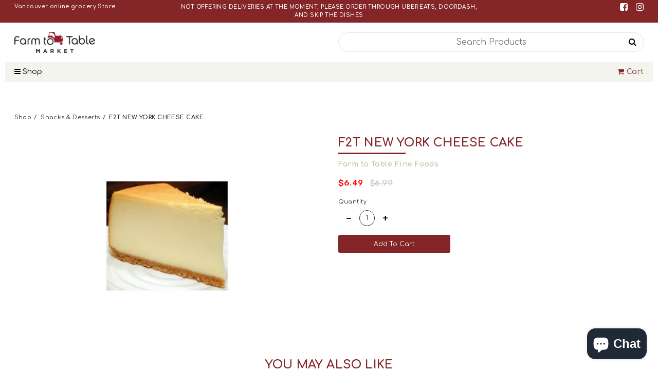

--- FILE ---
content_type: text/html; charset=utf-8
request_url: https://farmtotablemarket.ca/collections/snacks-desserts/products/f2t-new-york-cheese-cake
body_size: 45730
content:
<!doctype html>	
	<!--[if IE 8]><html class="no-js lt-ie9" lang="en"> <![endif]-->
	<!--[if IE 9 ]><html class="ie9 no-js"> <![endif]-->
	<!--[if (gt IE 9)|!(IE)]><!--> <html class="no-js"> <!--<![endif]-->
	<head>

<!-- AMPIFY-ME:START -->

<!-- AMPIFY-ME:END -->




   <meta name="description" content="">
  





  <title>F2T NEW YORK CHEESE CAKE</title>



<meta name="smart-seo-integrated" content="true" /><title>F2T NEW YORK CHEESE CAKE</title>
<meta name="description" content="" />
<meta name="smartseo-keyword" content="" />
<meta name="smartseo-timestamp" content="0" /><meta name="google-site-verification" content="SQp6S2FpIEzJ6zTVBV1zLux_Pwx_yLr6xEMVF1jRdhg" />
		<!--[if lt IE 10]><p class=chromeframe>Your browser is <em>ancient!</em> <a href="http://browsehappy.com/"> Upgrade to a different browser</a> or <a href="https://support.google.com/chrome/answer/95346?hl=en">install Google Chrome </a> to experience this site.</p>
		<style>
		.chromeframe {
			font-size:20px;
			text-align: center;
			padding-top:100px;
		}
		#PageContainer {
			display:none;
		}
		</style>
		<![endif]-->		
		
		  <!-- Basic page needs ================================================== -->
  <meta charset="utf-8">
  <meta http-equiv="X-UA-Compatible" content="IE=edge">

  <link rel="shortcut icon" href="//farmtotablemarket.ca/cdn/shop/t/4/assets/favicon.png?v=84344938812653887371591919327" type="image/png" />

  <!-- Title and description ================================================== -->
  <title>
  F2T NEW YORK CHEESE CAKE &ndash; Farm to Table Market
  </title>

  

  <!-- Helpers ================================================== -->
  <!-- /snippets/social-meta-tags.liquid -->


  <meta property="og:type" content="product">
  <meta property="og:title" content="F2T NEW YORK CHEESE CAKE">
  
    <meta property="og:image" content="http://farmtotablemarket.ca/cdn/shop/products/73137_grande.jpg?v=1606924013">
    <meta property="og:image:secure_url" content="https://farmtotablemarket.ca/cdn/shop/products/73137_grande.jpg?v=1606924013">
  
  <meta property="og:description" content="">
  <meta property="og:price:amount" content="6.49">
  <meta property="og:price:currency" content="CAD">

<meta property="og:url" content="https://farmtotablefinefoods.ca/products/f2t-new-york-cheese-cake">
<meta property="og:site_name" content="Farm to Table Market">




  <meta name="twitter:card" content="summary">


  <meta name="twitter:title" content="F2T NEW YORK CHEESE CAKE">
  <meta name="twitter:description" content="">
  <meta name="twitter:image" content="https://farmtotablemarket.ca/cdn/shop/products/73137_grande.jpg?v=1606924013">
  <meta name="twitter:image:width" content="600">
  <meta name="twitter:image:height" content="600">


  <link rel="canonical" href="https://farmtotablefinefoods.ca/products/f2t-new-york-cheese-cake">
  <meta name="viewport" content="width=device-width,initial-scale=1,shrink-to-fit=no">
  <meta name="theme-color" content="#c6c5a7">  

		<!-- CSS ================================================== -->
<link href="https://stackpath.bootstrapcdn.com/font-awesome/4.7.0/css/font-awesome.min.css" rel="stylesheet">
<link href="https://fonts.googleapis.com/css2?family=Comfortaa:wght@400;600;700&family=Rubik:wght@400;500" rel="stylesheet">
<link href="//farmtotablemarket.ca/cdn/shop/t/4/assets/app.css?v=60691204610700148751615279065" rel="stylesheet" type="text/css" media="all" />

		<script>window.performance && window.performance.mark && window.performance.mark('shopify.content_for_header.start');</script><meta id="shopify-digital-wallet" name="shopify-digital-wallet" content="/27025801281/digital_wallets/dialog">
<meta name="shopify-checkout-api-token" content="78fb69ed41f9290ffa2abca66f9293cb">
<link rel="alternate" type="application/json+oembed" href="https://farmtotablefinefoods.ca/products/f2t-new-york-cheese-cake.oembed">
<script async="async" src="/checkouts/internal/preloads.js?locale=en-CA"></script>
<link rel="preconnect" href="https://shop.app" crossorigin="anonymous">
<script async="async" src="https://shop.app/checkouts/internal/preloads.js?locale=en-CA&shop_id=27025801281" crossorigin="anonymous"></script>
<script id="shopify-features" type="application/json">{"accessToken":"78fb69ed41f9290ffa2abca66f9293cb","betas":["rich-media-storefront-analytics"],"domain":"farmtotablemarket.ca","predictiveSearch":true,"shopId":27025801281,"locale":"en"}</script>
<script>var Shopify = Shopify || {};
Shopify.shop = "farmtotablefinefoods.myshopify.com";
Shopify.locale = "en";
Shopify.currency = {"active":"CAD","rate":"1.0"};
Shopify.country = "CA";
Shopify.theme = {"name":"Farmtotable","id":80498196545,"schema_name":null,"schema_version":null,"theme_store_id":null,"role":"main"};
Shopify.theme.handle = "null";
Shopify.theme.style = {"id":null,"handle":null};
Shopify.cdnHost = "farmtotablemarket.ca/cdn";
Shopify.routes = Shopify.routes || {};
Shopify.routes.root = "/";</script>
<script type="module">!function(o){(o.Shopify=o.Shopify||{}).modules=!0}(window);</script>
<script>!function(o){function n(){var o=[];function n(){o.push(Array.prototype.slice.apply(arguments))}return n.q=o,n}var t=o.Shopify=o.Shopify||{};t.loadFeatures=n(),t.autoloadFeatures=n()}(window);</script>
<script>
  window.ShopifyPay = window.ShopifyPay || {};
  window.ShopifyPay.apiHost = "shop.app\/pay";
  window.ShopifyPay.redirectState = null;
</script>
<script id="shop-js-analytics" type="application/json">{"pageType":"product"}</script>
<script defer="defer" async type="module" src="//farmtotablemarket.ca/cdn/shopifycloud/shop-js/modules/v2/client.init-shop-cart-sync_BN7fPSNr.en.esm.js"></script>
<script defer="defer" async type="module" src="//farmtotablemarket.ca/cdn/shopifycloud/shop-js/modules/v2/chunk.common_Cbph3Kss.esm.js"></script>
<script defer="defer" async type="module" src="//farmtotablemarket.ca/cdn/shopifycloud/shop-js/modules/v2/chunk.modal_DKumMAJ1.esm.js"></script>
<script type="module">
  await import("//farmtotablemarket.ca/cdn/shopifycloud/shop-js/modules/v2/client.init-shop-cart-sync_BN7fPSNr.en.esm.js");
await import("//farmtotablemarket.ca/cdn/shopifycloud/shop-js/modules/v2/chunk.common_Cbph3Kss.esm.js");
await import("//farmtotablemarket.ca/cdn/shopifycloud/shop-js/modules/v2/chunk.modal_DKumMAJ1.esm.js");

  window.Shopify.SignInWithShop?.initShopCartSync?.({"fedCMEnabled":true,"windoidEnabled":true});

</script>
<script>
  window.Shopify = window.Shopify || {};
  if (!window.Shopify.featureAssets) window.Shopify.featureAssets = {};
  window.Shopify.featureAssets['shop-js'] = {"shop-cart-sync":["modules/v2/client.shop-cart-sync_CJVUk8Jm.en.esm.js","modules/v2/chunk.common_Cbph3Kss.esm.js","modules/v2/chunk.modal_DKumMAJ1.esm.js"],"init-fed-cm":["modules/v2/client.init-fed-cm_7Fvt41F4.en.esm.js","modules/v2/chunk.common_Cbph3Kss.esm.js","modules/v2/chunk.modal_DKumMAJ1.esm.js"],"init-shop-email-lookup-coordinator":["modules/v2/client.init-shop-email-lookup-coordinator_Cc088_bR.en.esm.js","modules/v2/chunk.common_Cbph3Kss.esm.js","modules/v2/chunk.modal_DKumMAJ1.esm.js"],"init-windoid":["modules/v2/client.init-windoid_hPopwJRj.en.esm.js","modules/v2/chunk.common_Cbph3Kss.esm.js","modules/v2/chunk.modal_DKumMAJ1.esm.js"],"shop-button":["modules/v2/client.shop-button_B0jaPSNF.en.esm.js","modules/v2/chunk.common_Cbph3Kss.esm.js","modules/v2/chunk.modal_DKumMAJ1.esm.js"],"shop-cash-offers":["modules/v2/client.shop-cash-offers_DPIskqss.en.esm.js","modules/v2/chunk.common_Cbph3Kss.esm.js","modules/v2/chunk.modal_DKumMAJ1.esm.js"],"shop-toast-manager":["modules/v2/client.shop-toast-manager_CK7RT69O.en.esm.js","modules/v2/chunk.common_Cbph3Kss.esm.js","modules/v2/chunk.modal_DKumMAJ1.esm.js"],"init-shop-cart-sync":["modules/v2/client.init-shop-cart-sync_BN7fPSNr.en.esm.js","modules/v2/chunk.common_Cbph3Kss.esm.js","modules/v2/chunk.modal_DKumMAJ1.esm.js"],"init-customer-accounts-sign-up":["modules/v2/client.init-customer-accounts-sign-up_CfPf4CXf.en.esm.js","modules/v2/client.shop-login-button_DeIztwXF.en.esm.js","modules/v2/chunk.common_Cbph3Kss.esm.js","modules/v2/chunk.modal_DKumMAJ1.esm.js"],"pay-button":["modules/v2/client.pay-button_CgIwFSYN.en.esm.js","modules/v2/chunk.common_Cbph3Kss.esm.js","modules/v2/chunk.modal_DKumMAJ1.esm.js"],"init-customer-accounts":["modules/v2/client.init-customer-accounts_DQ3x16JI.en.esm.js","modules/v2/client.shop-login-button_DeIztwXF.en.esm.js","modules/v2/chunk.common_Cbph3Kss.esm.js","modules/v2/chunk.modal_DKumMAJ1.esm.js"],"avatar":["modules/v2/client.avatar_BTnouDA3.en.esm.js"],"init-shop-for-new-customer-accounts":["modules/v2/client.init-shop-for-new-customer-accounts_CsZy_esa.en.esm.js","modules/v2/client.shop-login-button_DeIztwXF.en.esm.js","modules/v2/chunk.common_Cbph3Kss.esm.js","modules/v2/chunk.modal_DKumMAJ1.esm.js"],"shop-follow-button":["modules/v2/client.shop-follow-button_BRMJjgGd.en.esm.js","modules/v2/chunk.common_Cbph3Kss.esm.js","modules/v2/chunk.modal_DKumMAJ1.esm.js"],"checkout-modal":["modules/v2/client.checkout-modal_B9Drz_yf.en.esm.js","modules/v2/chunk.common_Cbph3Kss.esm.js","modules/v2/chunk.modal_DKumMAJ1.esm.js"],"shop-login-button":["modules/v2/client.shop-login-button_DeIztwXF.en.esm.js","modules/v2/chunk.common_Cbph3Kss.esm.js","modules/v2/chunk.modal_DKumMAJ1.esm.js"],"lead-capture":["modules/v2/client.lead-capture_DXYzFM3R.en.esm.js","modules/v2/chunk.common_Cbph3Kss.esm.js","modules/v2/chunk.modal_DKumMAJ1.esm.js"],"shop-login":["modules/v2/client.shop-login_CA5pJqmO.en.esm.js","modules/v2/chunk.common_Cbph3Kss.esm.js","modules/v2/chunk.modal_DKumMAJ1.esm.js"],"payment-terms":["modules/v2/client.payment-terms_BxzfvcZJ.en.esm.js","modules/v2/chunk.common_Cbph3Kss.esm.js","modules/v2/chunk.modal_DKumMAJ1.esm.js"]};
</script>
<script>(function() {
  var isLoaded = false;
  function asyncLoad() {
    if (isLoaded) return;
    isLoaded = true;
    var urls = ["https:\/\/cdn.grw.reputon.com\/assets\/widget.js?shop=farmtotablefinefoods.myshopify.com","\/\/cdn.secomapp.com\/promotionpopup\/cdn\/allshops\/farmtotablefinefoods\/1611996257.js?shop=farmtotablefinefoods.myshopify.com","https:\/\/cdn.nfcube.com\/instafeed-47199d3f0ec64f3f8d947be9d35418aa.js?shop=farmtotablefinefoods.myshopify.com","https:\/\/sales-pop.carecart.io\/lib\/salesnotifier.js?shop=farmtotablefinefoods.myshopify.com"];
    for (var i = 0; i < urls.length; i++) {
      var s = document.createElement('script');
      s.type = 'text/javascript';
      s.async = true;
      s.src = urls[i];
      var x = document.getElementsByTagName('script')[0];
      x.parentNode.insertBefore(s, x);
    }
  };
  if(window.attachEvent) {
    window.attachEvent('onload', asyncLoad);
  } else {
    window.addEventListener('load', asyncLoad, false);
  }
})();</script>
<script id="__st">var __st={"a":27025801281,"offset":-28800,"reqid":"3bbb1ea0-19a7-473a-8b2a-6ccdad77bec4-1769987114","pageurl":"farmtotablemarket.ca\/collections\/snacks-desserts\/products\/f2t-new-york-cheese-cake","u":"4bd666c0cedd","p":"product","rtyp":"product","rid":4503099605057};</script>
<script>window.ShopifyPaypalV4VisibilityTracking = true;</script>
<script id="captcha-bootstrap">!function(){'use strict';const t='contact',e='account',n='new_comment',o=[[t,t],['blogs',n],['comments',n],[t,'customer']],c=[[e,'customer_login'],[e,'guest_login'],[e,'recover_customer_password'],[e,'create_customer']],r=t=>t.map((([t,e])=>`form[action*='/${t}']:not([data-nocaptcha='true']) input[name='form_type'][value='${e}']`)).join(','),a=t=>()=>t?[...document.querySelectorAll(t)].map((t=>t.form)):[];function s(){const t=[...o],e=r(t);return a(e)}const i='password',u='form_key',d=['recaptcha-v3-token','g-recaptcha-response','h-captcha-response',i],f=()=>{try{return window.sessionStorage}catch{return}},m='__shopify_v',_=t=>t.elements[u];function p(t,e,n=!1){try{const o=window.sessionStorage,c=JSON.parse(o.getItem(e)),{data:r}=function(t){const{data:e,action:n}=t;return t[m]||n?{data:e,action:n}:{data:t,action:n}}(c);for(const[e,n]of Object.entries(r))t.elements[e]&&(t.elements[e].value=n);n&&o.removeItem(e)}catch(o){console.error('form repopulation failed',{error:o})}}const l='form_type',E='cptcha';function T(t){t.dataset[E]=!0}const w=window,h=w.document,L='Shopify',v='ce_forms',y='captcha';let A=!1;((t,e)=>{const n=(g='f06e6c50-85a8-45c8-87d0-21a2b65856fe',I='https://cdn.shopify.com/shopifycloud/storefront-forms-hcaptcha/ce_storefront_forms_captcha_hcaptcha.v1.5.2.iife.js',D={infoText:'Protected by hCaptcha',privacyText:'Privacy',termsText:'Terms'},(t,e,n)=>{const o=w[L][v],c=o.bindForm;if(c)return c(t,g,e,D).then(n);var r;o.q.push([[t,g,e,D],n]),r=I,A||(h.body.append(Object.assign(h.createElement('script'),{id:'captcha-provider',async:!0,src:r})),A=!0)});var g,I,D;w[L]=w[L]||{},w[L][v]=w[L][v]||{},w[L][v].q=[],w[L][y]=w[L][y]||{},w[L][y].protect=function(t,e){n(t,void 0,e),T(t)},Object.freeze(w[L][y]),function(t,e,n,w,h,L){const[v,y,A,g]=function(t,e,n){const i=e?o:[],u=t?c:[],d=[...i,...u],f=r(d),m=r(i),_=r(d.filter((([t,e])=>n.includes(e))));return[a(f),a(m),a(_),s()]}(w,h,L),I=t=>{const e=t.target;return e instanceof HTMLFormElement?e:e&&e.form},D=t=>v().includes(t);t.addEventListener('submit',(t=>{const e=I(t);if(!e)return;const n=D(e)&&!e.dataset.hcaptchaBound&&!e.dataset.recaptchaBound,o=_(e),c=g().includes(e)&&(!o||!o.value);(n||c)&&t.preventDefault(),c&&!n&&(function(t){try{if(!f())return;!function(t){const e=f();if(!e)return;const n=_(t);if(!n)return;const o=n.value;o&&e.removeItem(o)}(t);const e=Array.from(Array(32),(()=>Math.random().toString(36)[2])).join('');!function(t,e){_(t)||t.append(Object.assign(document.createElement('input'),{type:'hidden',name:u})),t.elements[u].value=e}(t,e),function(t,e){const n=f();if(!n)return;const o=[...t.querySelectorAll(`input[type='${i}']`)].map((({name:t})=>t)),c=[...d,...o],r={};for(const[a,s]of new FormData(t).entries())c.includes(a)||(r[a]=s);n.setItem(e,JSON.stringify({[m]:1,action:t.action,data:r}))}(t,e)}catch(e){console.error('failed to persist form',e)}}(e),e.submit())}));const S=(t,e)=>{t&&!t.dataset[E]&&(n(t,e.some((e=>e===t))),T(t))};for(const o of['focusin','change'])t.addEventListener(o,(t=>{const e=I(t);D(e)&&S(e,y())}));const B=e.get('form_key'),M=e.get(l),P=B&&M;t.addEventListener('DOMContentLoaded',(()=>{const t=y();if(P)for(const e of t)e.elements[l].value===M&&p(e,B);[...new Set([...A(),...v().filter((t=>'true'===t.dataset.shopifyCaptcha))])].forEach((e=>S(e,t)))}))}(h,new URLSearchParams(w.location.search),n,t,e,['guest_login'])})(!0,!0)}();</script>
<script integrity="sha256-4kQ18oKyAcykRKYeNunJcIwy7WH5gtpwJnB7kiuLZ1E=" data-source-attribution="shopify.loadfeatures" defer="defer" src="//farmtotablemarket.ca/cdn/shopifycloud/storefront/assets/storefront/load_feature-a0a9edcb.js" crossorigin="anonymous"></script>
<script crossorigin="anonymous" defer="defer" src="//farmtotablemarket.ca/cdn/shopifycloud/storefront/assets/shopify_pay/storefront-65b4c6d7.js?v=20250812"></script>
<script data-source-attribution="shopify.dynamic_checkout.dynamic.init">var Shopify=Shopify||{};Shopify.PaymentButton=Shopify.PaymentButton||{isStorefrontPortableWallets:!0,init:function(){window.Shopify.PaymentButton.init=function(){};var t=document.createElement("script");t.src="https://farmtotablemarket.ca/cdn/shopifycloud/portable-wallets/latest/portable-wallets.en.js",t.type="module",document.head.appendChild(t)}};
</script>
<script data-source-attribution="shopify.dynamic_checkout.buyer_consent">
  function portableWalletsHideBuyerConsent(e){var t=document.getElementById("shopify-buyer-consent"),n=document.getElementById("shopify-subscription-policy-button");t&&n&&(t.classList.add("hidden"),t.setAttribute("aria-hidden","true"),n.removeEventListener("click",e))}function portableWalletsShowBuyerConsent(e){var t=document.getElementById("shopify-buyer-consent"),n=document.getElementById("shopify-subscription-policy-button");t&&n&&(t.classList.remove("hidden"),t.removeAttribute("aria-hidden"),n.addEventListener("click",e))}window.Shopify?.PaymentButton&&(window.Shopify.PaymentButton.hideBuyerConsent=portableWalletsHideBuyerConsent,window.Shopify.PaymentButton.showBuyerConsent=portableWalletsShowBuyerConsent);
</script>
<script data-source-attribution="shopify.dynamic_checkout.cart.bootstrap">document.addEventListener("DOMContentLoaded",(function(){function t(){return document.querySelector("shopify-accelerated-checkout-cart, shopify-accelerated-checkout")}if(t())Shopify.PaymentButton.init();else{new MutationObserver((function(e,n){t()&&(Shopify.PaymentButton.init(),n.disconnect())})).observe(document.body,{childList:!0,subtree:!0})}}));
</script>
<link id="shopify-accelerated-checkout-styles" rel="stylesheet" media="screen" href="https://farmtotablemarket.ca/cdn/shopifycloud/portable-wallets/latest/accelerated-checkout-backwards-compat.css" crossorigin="anonymous">
<style id="shopify-accelerated-checkout-cart">
        #shopify-buyer-consent {
  margin-top: 1em;
  display: inline-block;
  width: 100%;
}

#shopify-buyer-consent.hidden {
  display: none;
}

#shopify-subscription-policy-button {
  background: none;
  border: none;
  padding: 0;
  text-decoration: underline;
  font-size: inherit;
  cursor: pointer;
}

#shopify-subscription-policy-button::before {
  box-shadow: none;
}

      </style>

<script>window.performance && window.performance.mark && window.performance.mark('shopify.content_for_header.end');</script>

		<script src="//ajax.googleapis.com/ajax/libs/jquery/1.12.4/jquery.min.js" type="text/javascript"></script>
<script src="//cdnjs.cloudflare.com/ajax/libs/modernizr/2.8.3/modernizr.min.js" type="text/javascript"></script>
<script src="//farmtotablemarket.ca/cdn/shop/t/4/assets/storepickup.js?v=35069321993725820941606485664" type="text/javascript"></script>
<script type="text/javascript" src="https://cdnjs.cloudflare.com/ajax/libs/shopify-cartjs/0.4.3/cart.min.js"></script>





  
      <meta name="msvalidate.01" content="9F6F1F34C89E5E4E286DCCC09B348185" />
		
	
<!-- Zapiet | Store Pickup + Delivery -->

<style type="text/css">
.mfp-bg{z-index:999999998;overflow:hidden;background:#0b0b0b;opacity:.8}.mfp-bg,.mfp-wrap{top:0;left:0;width:100%;height:100%;position:fixed}.mfp-wrap{z-index:999999999;outline:none!important;-webkit-backface-visibility:hidden}.mfp-container{text-align:center;position:absolute;width:100%;height:100%;left:0;top:0;padding:0 8px;-webkit-box-sizing:border-box;box-sizing:border-box}.mfp-container:before{content:"";display:inline-block;height:100%;vertical-align:middle}.mfp-align-top .mfp-container:before{display:none}.mfp-content{position:relative;display:inline-block;vertical-align:middle;margin:0 auto;text-align:left;z-index:1045}.mfp-ajax-holder .mfp-content,.mfp-inline-holder .mfp-content{width:100%;cursor:auto}.mfp-ajax-cur{cursor:progress}.mfp-zoom-out-cur,.mfp-zoom-out-cur .mfp-image-holder .mfp-close{cursor:-webkit-zoom-out;cursor:zoom-out}.mfp-zoom{cursor:pointer;cursor:-webkit-zoom-in;cursor:zoom-in}.mfp-auto-cursor .mfp-content{cursor:auto}.mfp-arrow,.mfp-close,.mfp-counter,.mfp-preloader{-webkit-user-select:none;-moz-user-select:none;-ms-user-select:none;user-select:none}.mfp-loading.mfp-figure{display:none}.mfp-hide{display:none!important}.mfp-preloader{color:#ccc;position:absolute;top:50%;width:auto;text-align:center;margin-top:-.8em;left:8px;right:8px;z-index:1044}.mfp-preloader a{color:#ccc}.mfp-preloader a:hover{color:#fff}.mfp-s-error .mfp-content,.mfp-s-ready .mfp-preloader{display:none}button.mfp-arrow,button.mfp-close{overflow:visible;cursor:pointer;background:transparent;border:0;-webkit-appearance:none;display:block;outline:none;padding:0;z-index:1046;-webkit-box-shadow:none;box-shadow:none;-ms-touch-action:manipulation;touch-action:manipulation}button::-moz-focus-inner{padding:0;border:0}.mfp-close{width:44px;height:44px;line-height:44px;position:absolute;right:0;top:0;text-decoration:none;text-align:center;opacity:.65;padding:0 0 18px 10px;color:#fff;font-style:normal;font-size:28px;font-family:Arial,Baskerville,monospace}.mfp-close:focus,.mfp-close:hover{opacity:1}.mfp-close:active{top:1px}.mfp-close-btn-in .mfp-close{color:#333}@media (max-width:900px){.mfp-container{padding-left:6px;padding-right:6px}}.picker,.picker__holder{width:100%;position:absolute}.picker{font-size:16px;text-align:left;line-height:1.2;color:#000;z-index:10000;-webkit-user-select:none;-moz-user-select:none;-ms-user-select:none;user-select:none}.picker__input{cursor:default}.picker__input.picker__input--active{border-color:#0089ec}.picker__holder{overflow-y:auto;-webkit-overflow-scrolling:touch;background:#fff;border:1px solid #aaa;border-top-width:0;border-bottom-width:0;border-radius:0 0 5px 5px;-webkit-box-sizing:border-box;box-sizing:border-box;min-width:176px;max-width:466px;max-height:0;-ms-filter:"progid:DXImageTransform.Microsoft.Alpha(Opacity=0)";filter:alpha(opacity=0);-moz-opacity:0;opacity:0;-webkit-transform:translateY(-1em)perspective(600px)rotateX(10deg);transform:translateY(-1em)perspective(600px)rotateX(10deg);transition:-webkit-transform .15s ease-out,opacity .15s ease-out,max-height 0s .15s,border-width 0s .15s;-webkit-transition:opacity .15s ease-out,max-height 0s .15s,border-width 0s .15s,-webkit-transform .15s ease-out;transition:opacity .15s ease-out,max-height 0s .15s,border-width 0s .15s,-webkit-transform .15s ease-out;transition:transform .15s ease-out,opacity .15s ease-out,max-height 0s .15s,border-width 0s .15s;transition:transform .15s ease-out,opacity .15s ease-out,max-height 0s .15s,border-width 0s .15s,-webkit-transform .15s ease-out}.picker__frame{padding:1px}.picker__wrap{margin:-1px}.picker--opened .picker__holder{max-height:25em;-ms-filter:"progid:DXImageTransform.Microsoft.Alpha(Opacity=100)";filter:alpha(opacity=100);-moz-opacity:1;opacity:1;border-top-width:1px;border-bottom-width:1px;-webkit-transform:translateY(0)perspective(600px)rotateX(0);transform:translateY(0)perspective(600px)rotateX(0);transition:-webkit-transform .15s ease-out,opacity .15s ease-out,max-height 0s,border-width 0s;-webkit-transition:opacity .15s ease-out,max-height 0s,border-width 0s,-webkit-transform .15s ease-out;transition:opacity .15s ease-out,max-height 0s,border-width 0s,-webkit-transform .15s ease-out;transition:transform .15s ease-out,opacity .15s ease-out,max-height 0s,border-width 0s;transition:transform .15s ease-out,opacity .15s ease-out,max-height 0s,border-width 0s,-webkit-transform .15s ease-out;-webkit-box-shadow:0 6px 18px 1px rgba(0,0,0,.12);box-shadow:0 6px 18px 1px rgba(0,0,0,.12)}.picker__footer,.picker__header,.picker__table{text-align:center}.picker__day--highlighted,.picker__select--month:focus,.picker__select--year:focus{border-color:#0089ec}.picker__box{padding:0 1em}.picker__header{position:relative;margin-top:.75em}.picker__month,.picker__year{font-weight:500;display:inline-block;margin-left:.25em;margin-right:.25em}.picker__year{color:#999;font-size:.8em;font-style:italic}.picker__select--month,.picker__select--year{border:1px solid #b7b7b7;height:2em;padding:.5em;margin-left:.25em;margin-right:.25em}.picker__select--month{width:35%}.picker__select--year{width:22.5%}.picker__nav--next,.picker__nav--prev{position:absolute;padding:.5em 1.25em;width:1em;height:1em;-webkit-box-sizing:content-box;box-sizing:content-box;top:-.25em}.picker__nav--prev{left:-1em;padding-right:1.25em}.picker__nav--next{right:-1em;padding-left:1.25em}@media (min-width:24.5em){.picker__select--month,.picker__select--year{margin-top:-.5em}.picker__nav--next,.picker__nav--prev{top:-.33em}.picker__nav--prev{padding-right:1.5em}.picker__nav--next{padding-left:1.5em}}.picker__nav--next:before,.picker__nav--prev:before{content:" ";border-top:.5em solid transparent;border-bottom:.5em solid transparent;border-right:.75em solid #000;width:0;height:0;display:block;margin:0 auto}.picker__nav--next:before{border-right:0;border-left:.75em solid #000}.picker__nav--next:hover,.picker__nav--prev:hover{cursor:pointer;color:#000;background:#b1dcfb}.picker__nav--disabled,.picker__nav--disabled:before,.picker__nav--disabled:before:hover,.picker__nav--disabled:hover{cursor:default;background:0 0;border-right-color:#f5f5f5;border-left-color:#f5f5f5}.picker--focused .picker__day--highlighted,.picker__day--highlighted:hover,.picker__day--infocus:hover,.picker__day--outfocus:hover{color:#000;cursor:pointer;background:#b1dcfb}.picker__table{border-collapse:collapse;border-spacing:0;table-layout:fixed;font-size:inherit;width:100%;margin-top:.75em;margin-bottom:.5em}@media (min-height:33.875em){.picker__table{margin-bottom:.75em}}.picker__table td{margin:0;padding:0}.picker__weekday{width:14.285714286%;font-size:.75em;padding-bottom:.25em;color:#999;font-weight:500}@media (min-height:33.875em){.picker__weekday{padding-bottom:.5em}}.picker__day{padding:.3125em 0;font-weight:200;border:1px solid transparent}.picker__day--today{position:relative}.picker__day--today:before{content:" ";position:absolute;top:2px;right:2px;width:0;height:0;border-top:.5em solid #0059bc;border-left:.5em solid transparent}.picker__day--disabled:before{border-top-color:#aaa}.picker__day--outfocus{color:#ddd}.picker--focused .picker__day--selected,.picker__day--selected,.picker__day--selected:hover{background:#0089ec;color:#fff}.picker--focused .picker__day--disabled,.picker__day--disabled,.picker__day--disabled:hover{background:#f5f5f5;border-color:#f5f5f5;color:#ddd;cursor:default}.picker__day--highlighted.picker__day--disabled,.picker__day--highlighted.picker__day--disabled:hover{background:#bbb}.picker__button--clear,.picker__button--close,.picker__button--today{border:1px solid #fff;background:#fff;font-size:.8em;padding:.66em 0;font-weight:700;width:33%;display:inline-block;vertical-align:bottom}.picker__button--clear:hover,.picker__button--close:hover,.picker__button--today:hover{cursor:pointer;color:#000;background:#b1dcfb;border-bottom-color:#b1dcfb}.picker__button--clear:focus,.picker__button--close:focus,.picker__button--today:focus{background:#b1dcfb;border-color:#0089ec;outline:0}.picker__button--clear:before,.picker__button--close:before,.picker__button--today:before{position:relative;display:inline-block;height:0}.picker__button--clear:before,.picker__button--today:before{content:" ";margin-right:.45em}.picker__button--today:before{top:-.05em;width:0;border-top:.66em solid #0059bc;border-left:.66em solid transparent}.picker__button--clear:before{top:-.25em;width:.66em;border-top:3px solid #e20}.picker__button--close:before{content:"\D7";top:-.1em;vertical-align:top;font-size:1.1em;margin-right:.35em;color:#777}.picker__button--today[disabled],.picker__button--today[disabled]:hover{background:#f5f5f5;border-color:#f5f5f5;color:#ddd;cursor:default}.picker__button--today[disabled]:before{border-top-color:#aaa}.picker--focused .picker__list-item--highlighted,.picker__list-item--highlighted:hover,.picker__list-item:hover{background:#b1dcfb;cursor:pointer;color:#000}.picker__list{list-style:none;padding:.75em 0 4.2em;margin:0}.picker__list-item{border-bottom:1px solid #ddd;border-top:1px solid #ddd;margin-bottom:-1px;position:relative;background:#fff;padding:.75em 1.25em}@media (min-height:46.75em){.picker__list-item{padding:.5em 1em}}.picker__list-item--highlighted,.picker__list-item:hover{border-color:#0089ec;z-index:10}.picker--focused .picker__list-item--selected,.picker__list-item--selected,.picker__list-item--selected:hover{background:#0089ec;color:#fff;z-index:10}.picker--focused .picker__list-item--disabled,.picker__list-item--disabled,.picker__list-item--disabled:hover{background:#f5f5f5;color:#ddd;cursor:default;border-color:#ddd;z-index:auto}.picker--time .picker__button--clear{display:block;width:80%;margin:1em auto 0;padding:1em 1.25em;background:0 0;border:0;font-weight:500;font-size:.67em;text-align:center;text-transform:uppercase;color:#666}.picker--time .picker__button--clear:focus,.picker--time .picker__button--clear:hover{background:#e20;border-color:#e20;cursor:pointer;color:#fff;outline:0}.picker--time .picker__button--clear:before{top:-.25em;color:#666;font-size:1.25em;font-weight:700}.picker--time .picker__button--clear:focus:before,.picker--time .picker__button--clear:hover:before{color:#fff;border-color:#fff}.picker--time{min-width:256px;max-width:320px}.picker--time .picker__holder{background:#f2f2f2}@media (min-height:40.125em){.picker--time .picker__holder{font-size:.875em}}.picker--time .picker__box{padding:0;position:relative}#storePickupApp{display:-webkit-box;display:-ms-flexbox;display:flex;-webkit-box-orient:vertical;-webkit-box-direction:normal;-ms-flex-direction:column;flex-direction:column;margin-bottom:1rem;margin-top:1rem;text-align:left}#storePickupApp tr{display:table-row}#storePickupApp tr td{display:table-cell;float:inherit;padding:0}#storePickupApp .address{margin-bottom:0;padding-bottom:0}#storePickupApp .filterByRegion select{width:100%}#storePickupApp .row{display:block}#storePickupApp .picker__weekday{padding:1em!important;display:table-cell;float:inherit}#storePickupApp input[type=text]{-webkit-box-flex:1;-ms-flex-positive:1;flex-grow:1;padding:.7em 1em;border:1px solid #dadada;-webkit-box-shadow:inset 0 1px 3px #ddd;box-shadow:inset 0 1px 3px #ddd;-webkit-box-sizing:border-box;box-sizing:border-box;border-radius:4px;width:100%;margin-bottom:0;font-size:.9em;line-height:1em;height:inherit}#storePickupApp p{padding:0;margin:10px 0;font-size:.9em}#storePickupApp .pickupPagination{padding:0;margin:1em 0 0;font-size:.9em;display:-webkit-box;display:-ms-flexbox;display:flex;-webkit-box-align:center;-ms-flex-align:center;align-items:center;-webkit-box-pack:center;-ms-flex-pack:center;justify-content:center}#storePickupApp .pickupPagination li{margin-right:.4em;border:1px solid #dadada;border-radius:4px;display:-webkit-box;display:-ms-flexbox;display:flex}#storePickupApp .pickupPagination li a{padding:.5em 1em}#storePickupApp .pickupPagination li.active{background:#eee}#storePickupApp .pickupPagination li:hover{border-color:#c1c1c1}#storePickupApp .checkoutMethodsContainer{display:-webkit-box;display:-ms-flexbox;display:flex;-webkit-box-align:center;-ms-flex-align:center;align-items:center;-webkit-box-flex:1;-ms-flex-positive:1;flex-grow:1;-ms-flex-wrap:nowrap;flex-wrap:nowrap;-webkit-box-align:stretch;-ms-flex-align:stretch;align-items:stretch}#storePickupApp .checkoutMethodsContainer.inline{-webkit-box-orient:vertical;-webkit-box-direction:normal;-ms-flex-direction:column;flex-direction:column}#storePickupApp .checkoutMethodsContainer.inline,#storePickupApp .checkoutMethodsContainer.inline .checkoutMethod{display:-webkit-box;display:-ms-flexbox;display:flex}#storePickupApp .checkoutMethodsContainer.default .checkoutMethod{-webkit-box-flex:1;-ms-flex:1;flex:1;-webkit-box-orient:vertical;-webkit-box-direction:normal;-ms-flex-direction:column;flex-direction:column;-webkit-box-pack:center;-ms-flex-pack:center;justify-content:center;-webkit-box-align:center;-ms-flex-align:center;align-items:center;display:-webkit-box;display:-ms-flexbox;display:flex;margin-right:.5em;border:1px solid #dadada;border-radius:5px;padding:1em}#storePickupApp .checkoutMethodsContainer.default .checkoutMethod:last-child{margin-right:0}#storePickupApp .checkoutMethodsContainer.default .checkoutMethod:hover{cursor:pointer;border-color:#c1c1c1}#storePickupApp .checkoutMethodsContainer.default .checkoutMethod.active{background:#eee}#storePickupApp .checkoutMethodsContainer.default .checkoutMethod .checkoutMethodImage{display:-webkit-box;display:-ms-flexbox;display:flex;-webkit-box-align:center;-ms-flex-align:center;align-items:center;-webkit-box-pack:center;-ms-flex-pack:center;justify-content:center;padding-bottom:.5em}#storePickupApp .checkoutMethodsContainer.default .checkoutMethod .checkoutMethodImage img{max-height:26px}#storePickupApp .checkoutMethodsContainer.default .checkoutMethod .checkoutMethodName{text-align:center;line-height:1em;font-size:.9em}#storePickupApp .checkoutMethodsContainer.custom .checkoutMethod{-webkit-box-flex:1;-ms-flex:1;flex:1;-webkit-box-orient:vertical;-webkit-box-direction:normal;-ms-flex-direction:column;flex-direction:column;-webkit-box-pack:center;-ms-flex-pack:center;justify-content:center;-webkit-box-align:center;-ms-flex-align:center;align-items:center;display:-webkit-box;display:-ms-flexbox;display:flex;margin-right:.5em}#storePickupApp .checkoutMethodsContainer.custom .checkoutMethod:last-child{margin-right:0}#storePickupApp .checkoutMethodsContainer.custom .checkoutMethod .checkoutMethodImage{display:-webkit-box;display:-ms-flexbox;display:flex;-webkit-box-align:center;-ms-flex-align:center;align-items:center;-webkit-box-pack:center;-ms-flex-pack:center;justify-content:center}#storePickupApp .checkoutMethodContainer.pickup #searchBlock{margin-top:1em}#storePickupApp .checkoutMethodContainer .inputWithButton{display:-webkit-box;display:-ms-flexbox;display:flex;margin-bottom:1em;position:relative}#storePickupApp .checkoutMethodContainer .inputWithButton input[type=text]{-webkit-box-flex:1;-ms-flex:1;flex:1;border-right:0;margin:0;max-width:inherit;border-radius:4px 0 0 4px;line-height:1em}#storePickupApp .checkoutMethodContainer .inputWithButton .button{display:-webkit-box;display:-ms-flexbox;display:flex;-webkit-box-align:center;-ms-flex-align:center;align-items:center;-webkit-box-pack:center;-ms-flex-pack:center;justify-content:center;background:#eee;border:none;border:1px solid #dadada;border-radius:0 4px 4px 0;font-size:1.2em;padding:0 .6em;margin:0;width:inherit}#storePickupApp .checkoutMethodContainer .inputWithButton .button:hover{cursor:pointer}#storePickupApp .checkoutMethodContainer .inputWithButton .button .fa{color:#000}#storePickupApp .checkoutMethodContainer .locations{border:1px solid #dadada;border-radius:4px;margin-top:.5em;max-height:240px;overflow-y:auto}#storePickupApp .checkoutMethodContainer .locations .location{padding:1em;display:-webkit-box;display:-ms-flexbox;display:flex;line-height:1.2em;border-bottom:1px solid #f3f3f3;margin-bottom:0;-webkit-box-align:start;-ms-flex-align:start;align-items:flex-start}#storePickupApp .checkoutMethodContainer .locations .location input[type=radio]{margin-top:.2em;margin-right:.7em;height:inherit}#storePickupApp .checkoutMethodContainer .locations .location:last-child{border-bottom:none}#storePickupApp .checkoutMethodContainer .locations .location.active{background:#eee}#storePickupApp .checkoutMethodContainer .locations .location .block{display:-webkit-box;display:-ms-flexbox;display:flex;-webkit-box-orient:vertical;-webkit-box-direction:normal;-ms-flex-direction:column;flex-direction:column;font-size:.9em}#storePickupApp .checkoutMethodContainer .locations .location .block .company_name{display:-webkit-box;display:-ms-flexbox;display:flex;margin-bottom:.3em}#storePickupApp .checkoutMethodContainer .locations .location .block .moreInformationLink{margin-top:.3em}#storePickupApp .checkoutMethodContainer .picker__holder{bottom:-39px}#storePickupApp .checkoutMethodContainer .picker__list{padding:0;display:block}#storePickupApp .checkoutMethodContainer.delivery .inputWithButton,#storePickupApp .checkoutMethodContainer.shipping .inputWithButton{margin-bottom:0}#storePickupApp .checkoutMethodContainer .picker__list-item,#storePickupApp .checkoutMethodContainer .picker__list-item:first-child,#storePickupApp .checkoutMethodContainer .picker__list-item:nth-child(0),#storePickupApp .checkoutMethodContainer .picker__list-item:nth-child(2),#storePickupApp .checkoutMethodContainer .picker__list-item:nth-child(3),#storePickupApp .checkoutMethodContainer .picker__list-item:nth-child(4),#storePickupApp .checkoutMethodContainer .picker__list-item:nth-child(5){width:100%;display:block;padding:1em}#storePickupApp .checkoutMethodContainer.pickup .datePicker{margin-top:1em;margin-bottom:0}#storePickupApp .checkoutMethodContainer.delivery .picker--time .picker__list-item--disabled{display:none}#storePickupApp .spinnerContainer{padding:.5em 0;display:-webkit-box;display:-ms-flexbox;display:flex;-webkit-box-pack:center;-ms-flex-pack:center;justify-content:center;font-size:1.5em}#storePickupApp .error,#storePickupApp .error p{color:#c00}#storePickupApp .picker{left:0}.drawer__cart #storePickupApp .checkoutMethod .checkoutMethodImage img{-webkit-filter:invert(1);filter:invert(1)}.drawer__cart #storePickupApp .checkoutMethod.active{color:#222323}.drawer__cart #storePickupApp .checkoutMethod.active img{-webkit-filter:invert(0);filter:invert(0)}.drawer__cart #storePickupApp .inputWithButton .button,.drawer__cart #storePickupApp .locations .location .block,.drawer__cart #storePickupApp .locations .location a{color:#222323}.zapietModal{color:#333;width:auto;padding:20px;margin:20px auto}.zapietModal,.zapietModal.moreInformation{position:relative;background:#fff;max-width:500px}.zapietModal.moreInformation{margin:0 auto;border:1px solid #fff;border-radius:4px;padding:1em}.zapietModal.moreInformation h2{margin-bottom:.4em;font-size:1.5em}.zapietModal.moreInformation .mfp-close-btn-in .mfp-close{margin:0}.zapietModal.moreInformation table{margin-bottom:0;width:100%}.zapietModal.moreInformation .address{line-height:1.4em;padding-bottom:1em}
</style>

<link href="//farmtotablemarket.ca/cdn/shop/t/4/assets/storepickup.scss.css?v=65365550471428489891606485666" rel="stylesheet" type="text/css" media="all" />
<link href="https://cdnjs.cloudflare.com/ajax/libs/font-awesome/4.7.0/css/font-awesome.min.css" rel="stylesheet" type="text/css" media="all" />









<script src="//farmtotablemarket.ca/cdn/shop/t/4/assets/storepickup.js?v=35069321993725820941606485664" defer="defer"></script>

<script type="text/javascript">
document.addEventListener("DOMContentLoaded", function(event) {  
  var products = [];

  

  ZapietCachedSettings = {
    // Your myshopify.com domain name. 
    shop_identifier: 'farmtotablefinefoods.myshopify.com',
    // Which language would you like the widget in? Default English. 
    language_code: 'en',
    // Any custom settings can go here.
    settings: {
      disable_deliveries: false,
      disable_pickups: false,
      disable_shipping: false
    },
    checkout_url: '/cart',
    discount_code: 'false',
    products: products,
    checkout_button_label: 'Check Out',
    customer: {
      first_name: '',
      last_name: '',
      company: '',
      address1: '',
      address2: '',
      city: '',
      province: '',
      country: '',
      zip: '',
      phone: ''
    },
    advance_notice: {
      pickup: {
        value: '',
        unit: '',
        breakpoint: '',
        after_breakpoint_value: '',
        after_breakpoint_unit: ''
      },
      delivery: { 
        value: '',
        unit: '',
        breakpoint: '',
        after_breakpoint_value: '',
        after_breakpoint_unit: ''
      },
      shipping: {
        value: '',
        breakpoint: '',
        after_breakpoint_value: ''
      }
    },
    // Do not modify the following parameters.
    cached_config: {"enable_app":true,"enable_geo_search_for_pickups":false,"pickup_region_filter_enabled":false,"pickup_region_filter_field":null,"currency":"CAD","weight_format":"kg","pickup.enable_map":false,"delivery_validation_method":"max_driving_distance","base_country_name":"Canada","base_country_code":"CA","method_display_style":"default","default_method_display_style":"classic","date_format":"l, F j, Y","time_format":"h:i A","week_day_start":"Sun","pickup_address_format":"<span class=\"&quot;name&quot;\"><strong>{{company_name}}</strong></span><span class=\"&quot;address&quot;\">{{address_line_1}}<br />{{city}}, {{postal_code}}</span><span class=\"&quot;distance&quot;\">{{distance}}</span>{{more_information}}","rates_enabled":true,"payment_customization_enabled":false,"distance_format":"km","enable_delivery_address_autocompletion":true,"enable_delivery_current_location":false,"enable_pickup_address_autocompletion":true,"pickup_date_picker_enabled":true,"pickup_time_picker_enabled":true,"delivery_note_enabled":false,"delivery_note_required":false,"delivery_date_picker_enabled":true,"delivery_time_picker_enabled":true,"shipping.date_picker_enabled":false,"delivery_validate_cart":false,"pickup_validate_cart":false,"gmak":"QUl6YVN5RFd5NE9HZDRreENkaVgzSEJ4a3ctWnlYeFAzSzhWcGNz","enable_checkout_locale":true,"enable_checkout_url":true,"disable_widget_for_digital_items":true,"disable_widget_for_product_handles":"gift-card","colors":{"widget_active_background_color":null,"widget_active_border_color":null,"widget_active_icon_color":null,"widget_active_text_color":null,"widget_inactive_background_color":null,"widget_inactive_border_color":null,"widget_inactive_icon_color":null,"widget_inactive_text_color":null},"delivery_validator":{"enabled":false,"show_on_page_load":true,"sticky":true},"checkout":{"delivery":{"discount_code":null,"prepopulate_shipping_address":true,"preselect_first_available_time":true},"pickup":{"discount_code":null,"prepopulate_shipping_address":true,"customer_phone_required":false,"preselect_first_location":true,"preselect_first_available_time":true},"shipping":{"discount_code":""}},"day_name_attribute_enabled":false,"methods":{"delivery":{"active":false,"enabled":false,"name":"Delivery","sort":0,"status":{"condition":"price","operator":"morethan","value":6000,"enabled":true,"product_conditions":{"enabled":false,"value":"Pickup Only,Shipping Only","enable":false,"property":"tags","hide_button":false}},"button":{"type":"default","default":"","hover":"","active":""}},"pickup":{"active":false,"enabled":false,"name":"Pickup","sort":1,"status":{"condition":"price","operator":"morethan","value":4000,"enabled":true,"product_conditions":{"enabled":false,"value":"Delivery Only,Shipping Only","enable":false,"property":"tags","hide_button":false}},"button":{"type":"default","default":"","hover":"","active":""}},"shipping":{"active":false,"enabled":false,"name":"Shipping","sort":2,"status":{"condition":"price","operator":"morethan","value":4000,"enabled":true,"product_conditions":{"enabled":true,"value":"No Shipping","enable":false,"property":"tags","hide_button":false}},"button":{"type":"default","default":"","hover":"","active":""}}},"translations":{"methods":{"shipping":"Shipping","pickup":"Pickups","delivery":"Delivery"},"calendar":{"january":"January","february":"February","march":"March","april":"April","may":"May","june":"June","july":"July","august":"August","september":"September","october":"October","november":"November","december":"December","sunday":"Sun","monday":"Mon","tuesday":"Tue","wednesday":"Wed","thursday":"Thu","friday":"Fri","saturday":"Sat","today":null,"close":null,"labelMonthNext":"Next month","labelMonthPrev":"Previous month","labelMonthSelect":"Select a month","labelYearSelect":"Select a year","and":"and","between":"between"},"pickup":{"heading":"Store Pickup","note":null,"location_placeholder":"Enter your postal code ...","filter_by_region_placeholder":"Filter by region","location_label":"Choose a location.","datepicker_label":"Pick a date and time.","date_time_output":"{{DATE}} at {{TIME}}","datepicker_placeholder":"Choose a date and time.","locations_found":"Please choose a pickup location, date and time:","no_locations_found":"Sorry, pickup is not available for your selected items.","no_date_time_selected":"Please select a date & time.","checkout_button":"Checkout","could_not_find_location":"Sorry, we could not find your location.","checkout_error":"Please select a date and time for pickup.","more_information":"More information","opening_hours":"Opening hours","dates_not_available":"Sorry, your selected items are not currently available for pickup.","min_order_total":"Minimum order value for pickup is $40.00","min_order_weight":"Minimum order weight for pickup is {{ weight }}","max_order_total":"Maximum order value for pickup is $40.00","max_order_weight":"Maximum order weight for pickup is {{ weight }}","cart_eligibility_error":"Sorry, pickup is not available for your selected items."},"delivery":{"heading":"Local Delivery","note":"Enter your address into the field below to check if you are eligible for local delivery:","location_placeholder":"Enter your address ...","datepicker_label":"Pick a date and time.","datepicker_placeholder":"Choose a date and time.","date_time_output":"{{DATE}} between {{SLOT_START_TIME}} and {{SLOT_END_TIME}}","available":"Great! You are eligible for delivery.","not_available":"Sorry, delivery is not available in your area.","no_date_time_selected":"Please select a date & time for pickup.","checkout_button":"Checkout","could_not_find_location":"Sorry, we could not find your location.","checkout_error":"Please enter a valid zipcode and select your preferred date and time for delivery.","cart_eligibility_error":"Sorry, delivery is not available for your selected items.","dates_not_available":"Sorry, your selected items are not currently available for pickup.","min_order_total":"Minimum order value for delivery is $60.00","min_order_weight":"Minimum order weight for delivery is {{ weight }}","max_order_total":"Maximum order value for delivery is $60.00","max_order_weight":"Maximum order weight for delivery is {{ weight }}","delivery_validator_prelude":"Do we deliver?","delivery_validator_placeholder":"Enter your address ...","delivery_validator_button_label":"Go","delivery_validator_eligible_heading":"Great, we deliver to your area!","delivery_validator_eligible_content":"To start shopping just click the button below","delivery_validator_eligible_button_label":"Continue shopping","delivery_validator_not_eligible_heading":"Sorry, we do not deliver to your area","delivery_validator_not_eligible_content":"You are more then welcome to continue browsing our store","delivery_validator_not_eligible_button_label":"Continue shopping","delivery_validator_error_heading":"An error occured","delivery_validator_error_content":"Sorry, it looks like we have encountered an unexpected error. Please try again.","delivery_validator_error_button_label":"Continue shopping"},"shipping":{"heading":"Shipping","note":"Please click the checkout button to continue.","checkout_button":"Checkout","datepicker_placeholder":"Choose a date and time.","checkout_error":"Please choose a date for shipping.","min_order_total":"Minimum order value for shipping is $40.00","min_order_weight":"Minimum order weight for shipping is {{ weight }}","max_order_total":"Maximum order value for shipping is $40.00","max_order_weight":"Maximum order weight for shipping is {{ weight }}","cart_eligibility_error":"Sorry, shipping is not available for your selected items."},"product_widget":{"title":"Delivery and pickup options:","pickup_at":"Pickup at {{ location }}","ready_for_collection":"Ready for collection from","on":"on","view_all_stores":"View all stores","pickup_not_available_item":"Pickup not available for this item","delivery_not_available_location":"Delivery not available for {{ postal_code }}","delivered_by":"Delivered by {{ date }}","delivered_today":"Delivered today","change":"Change","tomorrow":"tomorrow","today":"today","delivery_to":"Delivery to {{ postal_code }}","showing_options_for":"Showing options for {{ postal_code }}","modal_heading":"Select a store for pickup","modal_subheading":"Showing stores near {{ postal_code }}","show_opening_hours":"Show opening hours","hide_opening_hours":"Hide opening hours","closed":"Closed","input_placeholder":"Enter your postal code","input_button":"Check","input_error":"Add a postal code to check available delivery and pickup options.","pickup_available":"Pickup available","not_available":"Not available","select":"Select","selected":"Selected","find_a_store":"Find a store"},"shipping_language_code":"en","delivery_language_code":"en-US","pickup_language_code":"en-GB"},"default_language":"en","region":"us-2","api_region":"api-us","enable_zapiet_id_all_items":false,"widget_restore_state_on_load":false,"draft_orders_enabled":false,"preselect_checkout_method":true,"widget_show_could_not_locate_div_error":true,"checkout_extension_enabled":false,"show_pickup_consent_checkbox":false,"show_delivery_consent_checkbox":false,"subscription_paused":false,"pickup_note_enabled":false,"pickup_note_required":false,"shipping_note_enabled":false,"shipping_note_required":false}
  }

  Zapiet.start(ZapietCachedSettings);
});
</script>
<!-- Zapiet | Store Pickup + Delivery -->

<link rel="stylesheet" href="//farmtotablemarket.ca/cdn/shop/t/4/assets/sca-pp.css?v=26248894406678077071611733535">
 <script>
  
	SCAPPLive = {};
  
  SCAPPShop = {};
    
  </script>
<script src="//farmtotablemarket.ca/cdn/shop/t/4/assets/sca-pp-initial.js?v=131520514989947546031611996258" type="text/javascript"></script>
   
<!-- Google Tag Manager -->
<script>(function(w,d,s,l,i){w[l]=w[l]||[];w[l].push({'gtm.start':
new Date().getTime(),event:'gtm.js'});var f=d.getElementsByTagName(s)[0],
j=d.createElement(s),dl=l!='dataLayer'?'&l='+l:'';j.async=true;j.src=
'https://www.googletagmanager.com/gtm.js?id='+i+dl;f.parentNode.insertBefore(j,f);
})(window,document,'script','dataLayer','GTM-M385QJQ');</script>
<!-- End Google Tag Manager -->      
<!-- BEGIN app block: shopify://apps/minmaxify-order-limits/blocks/app-embed-block/3acfba32-89f3-4377-ae20-cbb9abc48475 --><script type="text/javascript" src="https://limits.minmaxify.com/farmtotablefinefoods.myshopify.com?v=72c&r=20221027133606"></script>

<!-- END app block --><script src="https://cdn.shopify.com/extensions/e8878072-2f6b-4e89-8082-94b04320908d/inbox-1254/assets/inbox-chat-loader.js" type="text/javascript" defer="defer"></script>
<link href="https://monorail-edge.shopifysvc.com" rel="dns-prefetch">
<script>(function(){if ("sendBeacon" in navigator && "performance" in window) {try {var session_token_from_headers = performance.getEntriesByType('navigation')[0].serverTiming.find(x => x.name == '_s').description;} catch {var session_token_from_headers = undefined;}var session_cookie_matches = document.cookie.match(/_shopify_s=([^;]*)/);var session_token_from_cookie = session_cookie_matches && session_cookie_matches.length === 2 ? session_cookie_matches[1] : "";var session_token = session_token_from_headers || session_token_from_cookie || "";function handle_abandonment_event(e) {var entries = performance.getEntries().filter(function(entry) {return /monorail-edge.shopifysvc.com/.test(entry.name);});if (!window.abandonment_tracked && entries.length === 0) {window.abandonment_tracked = true;var currentMs = Date.now();var navigation_start = performance.timing.navigationStart;var payload = {shop_id: 27025801281,url: window.location.href,navigation_start,duration: currentMs - navigation_start,session_token,page_type: "product"};window.navigator.sendBeacon("https://monorail-edge.shopifysvc.com/v1/produce", JSON.stringify({schema_id: "online_store_buyer_site_abandonment/1.1",payload: payload,metadata: {event_created_at_ms: currentMs,event_sent_at_ms: currentMs}}));}}window.addEventListener('pagehide', handle_abandonment_event);}}());</script>
<script id="web-pixels-manager-setup">(function e(e,d,r,n,o){if(void 0===o&&(o={}),!Boolean(null===(a=null===(i=window.Shopify)||void 0===i?void 0:i.analytics)||void 0===a?void 0:a.replayQueue)){var i,a;window.Shopify=window.Shopify||{};var t=window.Shopify;t.analytics=t.analytics||{};var s=t.analytics;s.replayQueue=[],s.publish=function(e,d,r){return s.replayQueue.push([e,d,r]),!0};try{self.performance.mark("wpm:start")}catch(e){}var l=function(){var e={modern:/Edge?\/(1{2}[4-9]|1[2-9]\d|[2-9]\d{2}|\d{4,})\.\d+(\.\d+|)|Firefox\/(1{2}[4-9]|1[2-9]\d|[2-9]\d{2}|\d{4,})\.\d+(\.\d+|)|Chrom(ium|e)\/(9{2}|\d{3,})\.\d+(\.\d+|)|(Maci|X1{2}).+ Version\/(15\.\d+|(1[6-9]|[2-9]\d|\d{3,})\.\d+)([,.]\d+|)( \(\w+\)|)( Mobile\/\w+|) Safari\/|Chrome.+OPR\/(9{2}|\d{3,})\.\d+\.\d+|(CPU[ +]OS|iPhone[ +]OS|CPU[ +]iPhone|CPU IPhone OS|CPU iPad OS)[ +]+(15[._]\d+|(1[6-9]|[2-9]\d|\d{3,})[._]\d+)([._]\d+|)|Android:?[ /-](13[3-9]|1[4-9]\d|[2-9]\d{2}|\d{4,})(\.\d+|)(\.\d+|)|Android.+Firefox\/(13[5-9]|1[4-9]\d|[2-9]\d{2}|\d{4,})\.\d+(\.\d+|)|Android.+Chrom(ium|e)\/(13[3-9]|1[4-9]\d|[2-9]\d{2}|\d{4,})\.\d+(\.\d+|)|SamsungBrowser\/([2-9]\d|\d{3,})\.\d+/,legacy:/Edge?\/(1[6-9]|[2-9]\d|\d{3,})\.\d+(\.\d+|)|Firefox\/(5[4-9]|[6-9]\d|\d{3,})\.\d+(\.\d+|)|Chrom(ium|e)\/(5[1-9]|[6-9]\d|\d{3,})\.\d+(\.\d+|)([\d.]+$|.*Safari\/(?![\d.]+ Edge\/[\d.]+$))|(Maci|X1{2}).+ Version\/(10\.\d+|(1[1-9]|[2-9]\d|\d{3,})\.\d+)([,.]\d+|)( \(\w+\)|)( Mobile\/\w+|) Safari\/|Chrome.+OPR\/(3[89]|[4-9]\d|\d{3,})\.\d+\.\d+|(CPU[ +]OS|iPhone[ +]OS|CPU[ +]iPhone|CPU IPhone OS|CPU iPad OS)[ +]+(10[._]\d+|(1[1-9]|[2-9]\d|\d{3,})[._]\d+)([._]\d+|)|Android:?[ /-](13[3-9]|1[4-9]\d|[2-9]\d{2}|\d{4,})(\.\d+|)(\.\d+|)|Mobile Safari.+OPR\/([89]\d|\d{3,})\.\d+\.\d+|Android.+Firefox\/(13[5-9]|1[4-9]\d|[2-9]\d{2}|\d{4,})\.\d+(\.\d+|)|Android.+Chrom(ium|e)\/(13[3-9]|1[4-9]\d|[2-9]\d{2}|\d{4,})\.\d+(\.\d+|)|Android.+(UC? ?Browser|UCWEB|U3)[ /]?(15\.([5-9]|\d{2,})|(1[6-9]|[2-9]\d|\d{3,})\.\d+)\.\d+|SamsungBrowser\/(5\.\d+|([6-9]|\d{2,})\.\d+)|Android.+MQ{2}Browser\/(14(\.(9|\d{2,})|)|(1[5-9]|[2-9]\d|\d{3,})(\.\d+|))(\.\d+|)|K[Aa][Ii]OS\/(3\.\d+|([4-9]|\d{2,})\.\d+)(\.\d+|)/},d=e.modern,r=e.legacy,n=navigator.userAgent;return n.match(d)?"modern":n.match(r)?"legacy":"unknown"}(),u="modern"===l?"modern":"legacy",c=(null!=n?n:{modern:"",legacy:""})[u],f=function(e){return[e.baseUrl,"/wpm","/b",e.hashVersion,"modern"===e.buildTarget?"m":"l",".js"].join("")}({baseUrl:d,hashVersion:r,buildTarget:u}),m=function(e){var d=e.version,r=e.bundleTarget,n=e.surface,o=e.pageUrl,i=e.monorailEndpoint;return{emit:function(e){var a=e.status,t=e.errorMsg,s=(new Date).getTime(),l=JSON.stringify({metadata:{event_sent_at_ms:s},events:[{schema_id:"web_pixels_manager_load/3.1",payload:{version:d,bundle_target:r,page_url:o,status:a,surface:n,error_msg:t},metadata:{event_created_at_ms:s}}]});if(!i)return console&&console.warn&&console.warn("[Web Pixels Manager] No Monorail endpoint provided, skipping logging."),!1;try{return self.navigator.sendBeacon.bind(self.navigator)(i,l)}catch(e){}var u=new XMLHttpRequest;try{return u.open("POST",i,!0),u.setRequestHeader("Content-Type","text/plain"),u.send(l),!0}catch(e){return console&&console.warn&&console.warn("[Web Pixels Manager] Got an unhandled error while logging to Monorail."),!1}}}}({version:r,bundleTarget:l,surface:e.surface,pageUrl:self.location.href,monorailEndpoint:e.monorailEndpoint});try{o.browserTarget=l,function(e){var d=e.src,r=e.async,n=void 0===r||r,o=e.onload,i=e.onerror,a=e.sri,t=e.scriptDataAttributes,s=void 0===t?{}:t,l=document.createElement("script"),u=document.querySelector("head"),c=document.querySelector("body");if(l.async=n,l.src=d,a&&(l.integrity=a,l.crossOrigin="anonymous"),s)for(var f in s)if(Object.prototype.hasOwnProperty.call(s,f))try{l.dataset[f]=s[f]}catch(e){}if(o&&l.addEventListener("load",o),i&&l.addEventListener("error",i),u)u.appendChild(l);else{if(!c)throw new Error("Did not find a head or body element to append the script");c.appendChild(l)}}({src:f,async:!0,onload:function(){if(!function(){var e,d;return Boolean(null===(d=null===(e=window.Shopify)||void 0===e?void 0:e.analytics)||void 0===d?void 0:d.initialized)}()){var d=window.webPixelsManager.init(e)||void 0;if(d){var r=window.Shopify.analytics;r.replayQueue.forEach((function(e){var r=e[0],n=e[1],o=e[2];d.publishCustomEvent(r,n,o)})),r.replayQueue=[],r.publish=d.publishCustomEvent,r.visitor=d.visitor,r.initialized=!0}}},onerror:function(){return m.emit({status:"failed",errorMsg:"".concat(f," has failed to load")})},sri:function(e){var d=/^sha384-[A-Za-z0-9+/=]+$/;return"string"==typeof e&&d.test(e)}(c)?c:"",scriptDataAttributes:o}),m.emit({status:"loading"})}catch(e){m.emit({status:"failed",errorMsg:(null==e?void 0:e.message)||"Unknown error"})}}})({shopId: 27025801281,storefrontBaseUrl: "https://farmtotablefinefoods.ca",extensionsBaseUrl: "https://extensions.shopifycdn.com/cdn/shopifycloud/web-pixels-manager",monorailEndpoint: "https://monorail-edge.shopifysvc.com/unstable/produce_batch",surface: "storefront-renderer",enabledBetaFlags: ["2dca8a86"],webPixelsConfigList: [{"id":"shopify-app-pixel","configuration":"{}","eventPayloadVersion":"v1","runtimeContext":"STRICT","scriptVersion":"0450","apiClientId":"shopify-pixel","type":"APP","privacyPurposes":["ANALYTICS","MARKETING"]},{"id":"shopify-custom-pixel","eventPayloadVersion":"v1","runtimeContext":"LAX","scriptVersion":"0450","apiClientId":"shopify-pixel","type":"CUSTOM","privacyPurposes":["ANALYTICS","MARKETING"]}],isMerchantRequest: false,initData: {"shop":{"name":"Farm to Table Market","paymentSettings":{"currencyCode":"CAD"},"myshopifyDomain":"farmtotablefinefoods.myshopify.com","countryCode":"CA","storefrontUrl":"https:\/\/farmtotablefinefoods.ca"},"customer":null,"cart":null,"checkout":null,"productVariants":[{"price":{"amount":6.49,"currencyCode":"CAD"},"product":{"title":"F2T NEW YORK CHEESE CAKE","vendor":"Farm to Table Fine Foods","id":"4503099605057","untranslatedTitle":"F2T NEW YORK CHEESE CAKE","url":"\/products\/f2t-new-york-cheese-cake","type":"Snacks \u0026 Desserts"},"id":"31955551092801","image":{"src":"\/\/farmtotablemarket.ca\/cdn\/shop\/products\/73137.jpg?v=1606924013"},"sku":"73137","title":"Default Title","untranslatedTitle":"Default Title"}],"purchasingCompany":null},},"https://farmtotablemarket.ca/cdn","1d2a099fw23dfb22ep557258f5m7a2edbae",{"modern":"","legacy":""},{"shopId":"27025801281","storefrontBaseUrl":"https:\/\/farmtotablefinefoods.ca","extensionBaseUrl":"https:\/\/extensions.shopifycdn.com\/cdn\/shopifycloud\/web-pixels-manager","surface":"storefront-renderer","enabledBetaFlags":"[\"2dca8a86\"]","isMerchantRequest":"false","hashVersion":"1d2a099fw23dfb22ep557258f5m7a2edbae","publish":"custom","events":"[[\"page_viewed\",{}],[\"product_viewed\",{\"productVariant\":{\"price\":{\"amount\":6.49,\"currencyCode\":\"CAD\"},\"product\":{\"title\":\"F2T NEW YORK CHEESE CAKE\",\"vendor\":\"Farm to Table Fine Foods\",\"id\":\"4503099605057\",\"untranslatedTitle\":\"F2T NEW YORK CHEESE CAKE\",\"url\":\"\/products\/f2t-new-york-cheese-cake\",\"type\":\"Snacks \u0026 Desserts\"},\"id\":\"31955551092801\",\"image\":{\"src\":\"\/\/farmtotablemarket.ca\/cdn\/shop\/products\/73137.jpg?v=1606924013\"},\"sku\":\"73137\",\"title\":\"Default Title\",\"untranslatedTitle\":\"Default Title\"}}]]"});</script><script>
  window.ShopifyAnalytics = window.ShopifyAnalytics || {};
  window.ShopifyAnalytics.meta = window.ShopifyAnalytics.meta || {};
  window.ShopifyAnalytics.meta.currency = 'CAD';
  var meta = {"product":{"id":4503099605057,"gid":"gid:\/\/shopify\/Product\/4503099605057","vendor":"Farm to Table Fine Foods","type":"Snacks \u0026 Desserts","handle":"f2t-new-york-cheese-cake","variants":[{"id":31955551092801,"price":649,"name":"F2T NEW YORK CHEESE CAKE","public_title":null,"sku":"73137"}],"remote":false},"page":{"pageType":"product","resourceType":"product","resourceId":4503099605057,"requestId":"3bbb1ea0-19a7-473a-8b2a-6ccdad77bec4-1769987114"}};
  for (var attr in meta) {
    window.ShopifyAnalytics.meta[attr] = meta[attr];
  }
</script>
<script class="analytics">
  (function () {
    var customDocumentWrite = function(content) {
      var jquery = null;

      if (window.jQuery) {
        jquery = window.jQuery;
      } else if (window.Checkout && window.Checkout.$) {
        jquery = window.Checkout.$;
      }

      if (jquery) {
        jquery('body').append(content);
      }
    };

    var hasLoggedConversion = function(token) {
      if (token) {
        return document.cookie.indexOf('loggedConversion=' + token) !== -1;
      }
      return false;
    }

    var setCookieIfConversion = function(token) {
      if (token) {
        var twoMonthsFromNow = new Date(Date.now());
        twoMonthsFromNow.setMonth(twoMonthsFromNow.getMonth() + 2);

        document.cookie = 'loggedConversion=' + token + '; expires=' + twoMonthsFromNow;
      }
    }

    var trekkie = window.ShopifyAnalytics.lib = window.trekkie = window.trekkie || [];
    if (trekkie.integrations) {
      return;
    }
    trekkie.methods = [
      'identify',
      'page',
      'ready',
      'track',
      'trackForm',
      'trackLink'
    ];
    trekkie.factory = function(method) {
      return function() {
        var args = Array.prototype.slice.call(arguments);
        args.unshift(method);
        trekkie.push(args);
        return trekkie;
      };
    };
    for (var i = 0; i < trekkie.methods.length; i++) {
      var key = trekkie.methods[i];
      trekkie[key] = trekkie.factory(key);
    }
    trekkie.load = function(config) {
      trekkie.config = config || {};
      trekkie.config.initialDocumentCookie = document.cookie;
      var first = document.getElementsByTagName('script')[0];
      var script = document.createElement('script');
      script.type = 'text/javascript';
      script.onerror = function(e) {
        var scriptFallback = document.createElement('script');
        scriptFallback.type = 'text/javascript';
        scriptFallback.onerror = function(error) {
                var Monorail = {
      produce: function produce(monorailDomain, schemaId, payload) {
        var currentMs = new Date().getTime();
        var event = {
          schema_id: schemaId,
          payload: payload,
          metadata: {
            event_created_at_ms: currentMs,
            event_sent_at_ms: currentMs
          }
        };
        return Monorail.sendRequest("https://" + monorailDomain + "/v1/produce", JSON.stringify(event));
      },
      sendRequest: function sendRequest(endpointUrl, payload) {
        // Try the sendBeacon API
        if (window && window.navigator && typeof window.navigator.sendBeacon === 'function' && typeof window.Blob === 'function' && !Monorail.isIos12()) {
          var blobData = new window.Blob([payload], {
            type: 'text/plain'
          });

          if (window.navigator.sendBeacon(endpointUrl, blobData)) {
            return true;
          } // sendBeacon was not successful

        } // XHR beacon

        var xhr = new XMLHttpRequest();

        try {
          xhr.open('POST', endpointUrl);
          xhr.setRequestHeader('Content-Type', 'text/plain');
          xhr.send(payload);
        } catch (e) {
          console.log(e);
        }

        return false;
      },
      isIos12: function isIos12() {
        return window.navigator.userAgent.lastIndexOf('iPhone; CPU iPhone OS 12_') !== -1 || window.navigator.userAgent.lastIndexOf('iPad; CPU OS 12_') !== -1;
      }
    };
    Monorail.produce('monorail-edge.shopifysvc.com',
      'trekkie_storefront_load_errors/1.1',
      {shop_id: 27025801281,
      theme_id: 80498196545,
      app_name: "storefront",
      context_url: window.location.href,
      source_url: "//farmtotablemarket.ca/cdn/s/trekkie.storefront.c59ea00e0474b293ae6629561379568a2d7c4bba.min.js"});

        };
        scriptFallback.async = true;
        scriptFallback.src = '//farmtotablemarket.ca/cdn/s/trekkie.storefront.c59ea00e0474b293ae6629561379568a2d7c4bba.min.js';
        first.parentNode.insertBefore(scriptFallback, first);
      };
      script.async = true;
      script.src = '//farmtotablemarket.ca/cdn/s/trekkie.storefront.c59ea00e0474b293ae6629561379568a2d7c4bba.min.js';
      first.parentNode.insertBefore(script, first);
    };
    trekkie.load(
      {"Trekkie":{"appName":"storefront","development":false,"defaultAttributes":{"shopId":27025801281,"isMerchantRequest":null,"themeId":80498196545,"themeCityHash":"11912990760836865981","contentLanguage":"en","currency":"CAD","eventMetadataId":"cdf08acc-a1de-4862-92d2-37e796c0602d"},"isServerSideCookieWritingEnabled":true,"monorailRegion":"shop_domain","enabledBetaFlags":["65f19447","b5387b81"]},"Session Attribution":{},"S2S":{"facebookCapiEnabled":false,"source":"trekkie-storefront-renderer","apiClientId":580111}}
    );

    var loaded = false;
    trekkie.ready(function() {
      if (loaded) return;
      loaded = true;

      window.ShopifyAnalytics.lib = window.trekkie;

      var originalDocumentWrite = document.write;
      document.write = customDocumentWrite;
      try { window.ShopifyAnalytics.merchantGoogleAnalytics.call(this); } catch(error) {};
      document.write = originalDocumentWrite;

      window.ShopifyAnalytics.lib.page(null,{"pageType":"product","resourceType":"product","resourceId":4503099605057,"requestId":"3bbb1ea0-19a7-473a-8b2a-6ccdad77bec4-1769987114","shopifyEmitted":true});

      var match = window.location.pathname.match(/checkouts\/(.+)\/(thank_you|post_purchase)/)
      var token = match? match[1]: undefined;
      if (!hasLoggedConversion(token)) {
        setCookieIfConversion(token);
        window.ShopifyAnalytics.lib.track("Viewed Product",{"currency":"CAD","variantId":31955551092801,"productId":4503099605057,"productGid":"gid:\/\/shopify\/Product\/4503099605057","name":"F2T NEW YORK CHEESE CAKE","price":"6.49","sku":"73137","brand":"Farm to Table Fine Foods","variant":null,"category":"Snacks \u0026 Desserts","nonInteraction":true,"remote":false},undefined,undefined,{"shopifyEmitted":true});
      window.ShopifyAnalytics.lib.track("monorail:\/\/trekkie_storefront_viewed_product\/1.1",{"currency":"CAD","variantId":31955551092801,"productId":4503099605057,"productGid":"gid:\/\/shopify\/Product\/4503099605057","name":"F2T NEW YORK CHEESE CAKE","price":"6.49","sku":"73137","brand":"Farm to Table Fine Foods","variant":null,"category":"Snacks \u0026 Desserts","nonInteraction":true,"remote":false,"referer":"https:\/\/farmtotablemarket.ca\/collections\/snacks-desserts\/products\/f2t-new-york-cheese-cake"});
      }
    });


        var eventsListenerScript = document.createElement('script');
        eventsListenerScript.async = true;
        eventsListenerScript.src = "//farmtotablemarket.ca/cdn/shopifycloud/storefront/assets/shop_events_listener-3da45d37.js";
        document.getElementsByTagName('head')[0].appendChild(eventsListenerScript);

})();</script>
  <script>
  if (!window.ga || (window.ga && typeof window.ga !== 'function')) {
    window.ga = function ga() {
      (window.ga.q = window.ga.q || []).push(arguments);
      if (window.Shopify && window.Shopify.analytics && typeof window.Shopify.analytics.publish === 'function') {
        window.Shopify.analytics.publish("ga_stub_called", {}, {sendTo: "google_osp_migration"});
      }
      console.error("Shopify's Google Analytics stub called with:", Array.from(arguments), "\nSee https://help.shopify.com/manual/promoting-marketing/pixels/pixel-migration#google for more information.");
    };
    if (window.Shopify && window.Shopify.analytics && typeof window.Shopify.analytics.publish === 'function') {
      window.Shopify.analytics.publish("ga_stub_initialized", {}, {sendTo: "google_osp_migration"});
    }
  }
</script>
<script
  defer
  src="https://farmtotablemarket.ca/cdn/shopifycloud/perf-kit/shopify-perf-kit-3.1.0.min.js"
  data-application="storefront-renderer"
  data-shop-id="27025801281"
  data-render-region="gcp-us-central1"
  data-page-type="product"
  data-theme-instance-id="80498196545"
  data-theme-name=""
  data-theme-version=""
  data-monorail-region="shop_domain"
  data-resource-timing-sampling-rate="10"
  data-shs="true"
  data-shs-beacon="true"
  data-shs-export-with-fetch="true"
  data-shs-logs-sample-rate="1"
  data-shs-beacon-endpoint="https://farmtotablemarket.ca/api/collect"
></script>
</head>

<!-- Global site tag (gtag.js) - Google Analytics -->
<script async src="https://www.googletagmanager.com/gtag/js?id=UA-187466793-1"></script>
<script>
  window.dataLayer = window.dataLayer || [];
  function gtag(){dataLayer.push(arguments);}
  gtag('js', new Date());

  gtag('config', 'UA-187466793-1');
</script>





	<body id="f2t-new-york-cheese-cake" class="template-product" >

      
      	
			
		<div id="NavDrawer" class="off-canvas--left off-canvas position-left" data-off-canvas data-auto-focus="false" data-content-scroll="false">
	<div class="off-canvas__header off-canvas__header--menu">
		<a href="/" itemprop="url" class="">
			<img src="//farmtotablemarket.ca/cdn/shop/t/4/assets/favicon_150x.png?v=84344938812653887371591919327" alt="Farm To Table Icon">
		</a>
		
		<div class="off-canvas__header-links align-justify align-middle flex-container show-for-small-only hide-for-medium">
			
				<a href="https://farmtotablemarket.ca/pages/locations">Vancouver online grocery Store</a>
			
<div class="social-media"><a href="https://www.facebook.com/farmtotablemarket/" target="_blank" title="Farm to Table Market on Facebook">
			<i class="fa fa-facebook-square" aria-hidden="true"></i>
		</a><a href="https://www.instagram.com/farmtotablemarket/" target="_blank" title="Farm to Table Market on Instagram">
			<i class="fa fa-instagram" aria-hidden="true"></i>
		</a></div></div>
	</div>
	
	<!-- begin mobile-nav -->
	<ul class="mobile-menu">
		
			
			
				<li class="mobile-menu__item" aria-haspopup="true">
					<div class="mobile-menu__has-sublist flex-container">
						<a href="/" class="mobile-menu__link flex-child-auto">Home</a>
						<div class="mobile-menu__toggle js-mobile-menu-toggle flex-child-shrink">
							<button type="button" class="icon-fallback-text mobile-menu__toggle-open">
								<i class="fa fa-plus" aria-hidden="true"></i>
							</button>
							<button type="button" class="icon-fallback-text mobile-menu__toggle-close">
								<i class="fa fa-minus" aria-hidden="true"></i>
							</button>
						</div>
					</div>
					<ul class="mobile-menu__sublist">
						
							<li class="mobile-menu__item ">
								<a href="/collections/most-popular-products" class="mobile-menu__link">Most Popular Products</a>
							</li>
						
							<li class="mobile-menu__item ">
								<a href="/collections/new" class="mobile-menu__link">New</a>
							</li>
						
							<li class="mobile-menu__item ">
								<a href="/collections/trending" class="mobile-menu__link">Trending</a>
							</li>
						
							<li class="mobile-menu__item ">
								<a href="/collections/gift-certificates" class="mobile-menu__link">Gift certificates</a>
							</li>
						
							<li class="mobile-menu__item ">
								<a href="/collections/hot-deals" class="mobile-menu__link">HOT DEALS</a>
							</li>
						
							<li class="mobile-menu__item ">
								<a href="/collections/case-stack-deals" class="mobile-menu__link">CASE STACK DEALS</a>
							</li>
						
							<li class="mobile-menu__item ">
								<a href="/collections/pre-orders" class="mobile-menu__link">Pre-Orders</a>
							</li>
						
					</ul>
				</li>
			
		
			
			
				<li class="mobile-menu__item" aria-haspopup="true">
					<div class="mobile-menu__has-sublist flex-container">
						<a href="/collections/plant-based" class="mobile-menu__link flex-child-auto">Plant-Based</a>
						<div class="mobile-menu__toggle js-mobile-menu-toggle flex-child-shrink">
							<button type="button" class="icon-fallback-text mobile-menu__toggle-open">
								<i class="fa fa-plus" aria-hidden="true"></i>
							</button>
							<button type="button" class="icon-fallback-text mobile-menu__toggle-close">
								<i class="fa fa-minus" aria-hidden="true"></i>
							</button>
						</div>
					</div>
					<ul class="mobile-menu__sublist">
						
							<li class="mobile-menu__item ">
								<a href="/collections/plant-based/Meat-&-Seafood-Alternatives" class="mobile-menu__link">Meat &amp; Seafood Alternatives</a>
							</li>
						
							<li class="mobile-menu__item ">
								<a href="/collections/plant-based/Cheese-Alternatives" class="mobile-menu__link">Cheese Alternatives</a>
							</li>
						
							<li class="mobile-menu__item ">
								<a href="/collections/plant-based/Non-dairy-Nut-Milk-&-Creamers" class="mobile-menu__link">Non-dairy Nut Milk &amp; Creamers</a>
							</li>
						
							<li class="mobile-menu__item ">
								<a href="/collections/plant-based/Yogurts-&-Ice-Cream" class="mobile-menu__link">Yogurts &amp; Ice Cream</a>
							</li>
						
							<li class="mobile-menu__item ">
								<a href="/collections/plant-based/Non-dairy-Butter-&-Spreads" class="mobile-menu__link">Non-dairy Butter &amp; Spreads</a>
							</li>
						
							<li class="mobile-menu__item ">
								<a href="/collections/plant-based/Ready-To-Eat" class="mobile-menu__link">Ready To Eat</a>
							</li>
						
							<li class="mobile-menu__item ">
								<a href="/collections/plant-based/Tofu-&-Tempeh" class="mobile-menu__link">Tofu &amp; Tempeh</a>
							</li>
						
							<li class="mobile-menu__item ">
								<a href="/collections/plant-based/Cookies-&-Crackers" class="mobile-menu__link">Cookies &amp; Crackers</a>
							</li>
						
							<li class="mobile-menu__item ">
								<a href="/collections/plant-based/Chips-&-Popcorns" class="mobile-menu__link">Chips &amp; Popcorns</a>
							</li>
						
							<li class="mobile-menu__item ">
								<a href="/collections/plant-based/Candies-&-Chocolate-&-Confectioneries" class="mobile-menu__link">Candies &amp; Chocolate &amp; Confectioneries</a>
							</li>
						
							<li class="mobile-menu__item ">
								<a href="/collections/plant-based/Snack-Bars" class="mobile-menu__link">Snack Bars</a>
							</li>
						
							<li class="mobile-menu__item ">
								<a href="/collections/plant-based/Baking-Supplies-&-Canned-Goods" class="mobile-menu__link">Baking Supplies &amp; Canned Goods</a>
							</li>
						
							<li class="mobile-menu__item ">
								<a href="/collections/plant-based/Cereals-&-Granola" class="mobile-menu__link">Cereals &amp; Granola</a>
							</li>
						
							<li class="mobile-menu__item ">
								<a href="/collections/plant-based/Pasta-&-Grain-&-Breads" class="mobile-menu__link">Pasta &amp; Grain &amp; Breads</a>
							</li>
						
							<li class="mobile-menu__item ">
								<a href="/collections/plant-based/Honey+Jam+Sweetener-&-Nut-Butter" class="mobile-menu__link">Honey, Jam, Sweetener &amp; Nut Butter</a>
							</li>
						
							<li class="mobile-menu__item ">
								<a href="/collections/plant-based/Condiments+Sauces-&-Dressing" class="mobile-menu__link">Condiments, Sauces &amp; Dressing</a>
							</li>
						
							<li class="mobile-menu__item ">
								<a href="/collections/plant-based/Dry-Fruits-&-Nuts" class="mobile-menu__link">Dry Fruits &amp; Nuts</a>
							</li>
						
					</ul>
				</li>
			
		
			
			
				<li class="mobile-menu__item" aria-haspopup="true">
					<div class="mobile-menu__has-sublist flex-container">
						<a href="/collections/vegetables/Fruits" class="mobile-menu__link flex-child-auto">Produce</a>
						<div class="mobile-menu__toggle js-mobile-menu-toggle flex-child-shrink">
							<button type="button" class="icon-fallback-text mobile-menu__toggle-open">
								<i class="fa fa-plus" aria-hidden="true"></i>
							</button>
							<button type="button" class="icon-fallback-text mobile-menu__toggle-close">
								<i class="fa fa-minus" aria-hidden="true"></i>
							</button>
						</div>
					</div>
					<ul class="mobile-menu__sublist">
						
							<li class="mobile-menu__item ">
								<a href="/collections/vegetables/Fruits" class="mobile-menu__link">Fruits</a>
							</li>
						
							<li class="mobile-menu__item ">
								<a href="/collections/vegetables/Vegetables" class="mobile-menu__link">Vegetables</a>
							</li>
						
							<li class="mobile-menu__item ">
								<a href="/collections/vegetables/Packaged-Salads" class="mobile-menu__link">Packaged Salads</a>
							</li>
						
							<li class="mobile-menu__item ">
								<a href="/collections/vegetables/Organic-Produce" class="mobile-menu__link">Organic Produce</a>
							</li>
						
					</ul>
				</li>
			
		
			
			
				<li class="mobile-menu__item" aria-haspopup="true">
					<div class="mobile-menu__has-sublist flex-container">
						<a href="/collections/groceries" class="mobile-menu__link flex-child-auto">Groceries</a>
						<div class="mobile-menu__toggle js-mobile-menu-toggle flex-child-shrink">
							<button type="button" class="icon-fallback-text mobile-menu__toggle-open">
								<i class="fa fa-plus" aria-hidden="true"></i>
							</button>
							<button type="button" class="icon-fallback-text mobile-menu__toggle-close">
								<i class="fa fa-minus" aria-hidden="true"></i>
							</button>
						</div>
					</div>
					<ul class="mobile-menu__sublist">
						
							<li class="mobile-menu__item ">
								<a href="/collections/groceries/baking-essentials" class="mobile-menu__link">Baking Essentials</a>
							</li>
						
							<li class="mobile-menu__item ">
								<a href="/collections/groceries/cereals+granolas-&-oats" class="mobile-menu__link">Cereals, Granolas &amp; Oats</a>
							</li>
						
							<li class="mobile-menu__item ">
								<a href="/collections/groceries/condiments-&-cooking-sauces" class="mobile-menu__link">Condiments &amp; Cooking Sauces</a>
							</li>
						
							<li class="mobile-menu__item ">
								<a href="/collections/groceries/dips-&-salsas" class="mobile-menu__link">Dips &amp; Salsas</a>
							</li>
						
							<li class="mobile-menu__item ">
								<a href="/collections/groceries/Canned-beans-&-tomatoes" class="mobile-menu__link">Canned beans &amp; tomatoes</a>
							</li>
						
							<li class="mobile-menu__item ">
								<a href="/collections/groceries/Soups-&-broths" class="mobile-menu__link">Soups &amp; Broths</a>
							</li>
						
							<li class="mobile-menu__item ">
								<a href="/collections/groceries/canned-meat-&-seafood" class="mobile-menu__link">Canned Meat &amp; Seafood</a>
							</li>
						
							<li class="mobile-menu__item ">
								<a href="/collections/groceries/dry-fruits-and-nuts" class="mobile-menu__link">Dry fruits and nuts</a>
							</li>
						
							<li class="mobile-menu__item ">
								<a href="/collections/groceries/dry-beans+grains-&-rice" class="mobile-menu__link">Dry Beans, Grains &amp; Rice</a>
							</li>
						
							<li class="mobile-menu__item ">
								<a href="/collections/groceries/noodles-&-pastas" class="mobile-menu__link">Noodles &amp; Pastas</a>
							</li>
						
							<li class="mobile-menu__item ">
								<a href="/collections/groceries/pasta-sauces-&-tomato-sauces" class="mobile-menu__link">Pasta Sauces &amp; Tomato Sauces</a>
							</li>
						
							<li class="mobile-menu__item ">
								<a href="/collections/groceries/nut-butter-&-jam" class="mobile-menu__link">Nut Butter &amp; Jam</a>
							</li>
						
							<li class="mobile-menu__item ">
								<a href="/collections/groceries/honey-&-sweeteners" class="mobile-menu__link">Honey &amp; Sweeteners</a>
							</li>
						
							<li class="mobile-menu__item ">
								<a href="/collections/groceries/coffee-&-tea" class="mobile-menu__link">Coffee &amp; Tea</a>
							</li>
						
							<li class="mobile-menu__item ">
								<a href="/collections/groceries/oils+vinegars-&-dressings" class="mobile-menu__link">Oils, Vinegars &amp; Dressings</a>
							</li>
						
							<li class="mobile-menu__item ">
								<a href="/collections/groceries/salt+spices-&-seasonings" class="mobile-menu__link">Salt, Spices &amp; Seasonings</a>
							</li>
						
							<li class="mobile-menu__item ">
								<a href="/collections/groceries/frozen-goods" class="mobile-menu__link">Frozen Goods</a>
							</li>
						
							<li class="mobile-menu__item ">
								<a href="/collections/groceries/Can-coconut-milk-&-other-canned-goods" class="mobile-menu__link">Can coconut milk &amp; other canned goods</a>
							</li>
						
					</ul>
				</li>
			
		
			
			
				<li class="mobile-menu__item" aria-haspopup="true">
					<div class="mobile-menu__has-sublist flex-container">
						<a href="/collections/dairy" class="mobile-menu__link flex-child-auto">Dairy</a>
						<div class="mobile-menu__toggle js-mobile-menu-toggle flex-child-shrink">
							<button type="button" class="icon-fallback-text mobile-menu__toggle-open">
								<i class="fa fa-plus" aria-hidden="true"></i>
							</button>
							<button type="button" class="icon-fallback-text mobile-menu__toggle-close">
								<i class="fa fa-minus" aria-hidden="true"></i>
							</button>
						</div>
					</div>
					<ul class="mobile-menu__sublist">
						
							<li class="mobile-menu__item ">
								<a href="/collections/dairy/Eggs-&-Butter" class="mobile-menu__link">Eggs &amp; Butter</a>
							</li>
						
							<li class="mobile-menu__item ">
								<a href="/collections/dairy/Yogurts-&-Kefirs" class="mobile-menu__link">Yogurts &amp; Kefirs</a>
							</li>
						
							<li class="mobile-menu__item ">
								<a href="/collections/dairy/Milk+Cream-&-Creamers" class="mobile-menu__link">Milk, Cream &amp; Creamers</a>
							</li>
						
							<li class="mobile-menu__item ">
								<a href="/collections/dairy/Non-dairy-Milks" class="mobile-menu__link">Non-dairy Milks</a>
							</li>
						
							<li class="mobile-menu__item ">
								<a href="/collections/dairy/Sour-Cream-&-Cottage-Cheese" class="mobile-menu__link">Sour Cream &amp; Cottage Cheese</a>
							</li>
						
							<li class="mobile-menu__item ">
								<a href="/collections/dairy/Cheese" class="mobile-menu__link">Cheese</a>
							</li>
						
							<li class="mobile-menu__item ">
								<a href="/collections/dairy/Ice-Cream-&-Frozen-Desserts" class="mobile-menu__link">Ice Cream &amp; Frozen Desserts</a>
							</li>
						
					</ul>
				</li>
			
		
			
			
				<li class="mobile-menu__item" aria-haspopup="true">
					<div class="mobile-menu__has-sublist flex-container">
						<a href="/collections/bakery" class="mobile-menu__link flex-child-auto">Bakery</a>
						<div class="mobile-menu__toggle js-mobile-menu-toggle flex-child-shrink">
							<button type="button" class="icon-fallback-text mobile-menu__toggle-open">
								<i class="fa fa-plus" aria-hidden="true"></i>
							</button>
							<button type="button" class="icon-fallback-text mobile-menu__toggle-close">
								<i class="fa fa-minus" aria-hidden="true"></i>
							</button>
						</div>
					</div>
					<ul class="mobile-menu__sublist">
						
							<li class="mobile-menu__item ">
								<a href="/collections/bakery/Gluten-Free-Bakery" class="mobile-menu__link">Gluten Free Bakery</a>
							</li>
						
							<li class="mobile-menu__item ">
								<a href="/collections/bakery/Breads" class="mobile-menu__link">Breads</a>
							</li>
						
							<li class="mobile-menu__item ">
								<a href="/collections/bakery/Bagels-&-English-Muffins" class="mobile-menu__link">Bagels &amp; English Muffins</a>
							</li>
						
							<li class="mobile-menu__item ">
								<a href="/collections/bakery/Buns-&-Rolls" class="mobile-menu__link">Buns &amp; Rolls</a>
							</li>
						
							<li class="mobile-menu__item ">
								<a href="/collections/bakery/Cookies" class="mobile-menu__link">Cookies</a>
							</li>
						
							<li class="mobile-menu__item ">
								<a href="/collections/bakery/Sliced-Loaf+Muffins+Scones-&-Croissants" class="mobile-menu__link">Sliced Loaf, Muffins, Scones &amp; Croissants</a>
							</li>
						
							<li class="mobile-menu__item ">
								<a href="/collections/bakery/Pita+Naan-&-Tortillas" class="mobile-menu__link">Pita, Naan &amp; Tortillas</a>
							</li>
						
							<li class="mobile-menu__item ">
								<a href="/collections/bakery/Stuffing+Croutons-&-Bread-Crumbs" class="mobile-menu__link">Stuffing, Croutons &amp; Bread Crumbs</a>
							</li>
						
					</ul>
				</li>
			
		
			
			
				<li class="mobile-menu__item" aria-haspopup="true">
					<div class="mobile-menu__has-sublist flex-container">
						<a href="/collections/meat-seafood" class="mobile-menu__link flex-child-auto">Meat & Seafood</a>
						<div class="mobile-menu__toggle js-mobile-menu-toggle flex-child-shrink">
							<button type="button" class="icon-fallback-text mobile-menu__toggle-open">
								<i class="fa fa-plus" aria-hidden="true"></i>
							</button>
							<button type="button" class="icon-fallback-text mobile-menu__toggle-close">
								<i class="fa fa-minus" aria-hidden="true"></i>
							</button>
						</div>
					</div>
					<ul class="mobile-menu__sublist">
						
							<li class="mobile-menu__item ">
								<a href="/collections/meat-seafood/poultry" class="mobile-menu__link">Poultry</a>
							</li>
						
							<li class="mobile-menu__item ">
								<a href="/collections/meat-seafood/beef-&-lamb" class="mobile-menu__link">Beef &amp; Lamb</a>
							</li>
						
							<li class="mobile-menu__item ">
								<a href="/collections/meat-seafood/pork" class="mobile-menu__link">Pork</a>
							</li>
						
							<li class="mobile-menu__item ">
								<a href="/collections/meat-seafood/seafood" class="mobile-menu__link">Seafood</a>
							</li>
						
							<li class="mobile-menu__item ">
								<a href="/collections/meat-seafood/ground-meat-&-burgers" class="mobile-menu__link">Ground Meat &amp; Burgers</a>
							</li>
						
							<li class="mobile-menu__item ">
								<a href="/collections/meat-seafood/deli-meat-&-bacon" class="mobile-menu__link">Deli Meat &amp; Bacon</a>
							</li>
						
							<li class="mobile-menu__item ">
								<a href="/collections/meat-seafood/sausages" class="mobile-menu__link">Sausages</a>
							</li>
						
							<li class="mobile-menu__item ">
								<a href="/collections/meat-seafood/frozen-meats-&-canned-goods" class="mobile-menu__link">Frozen Meats &amp; Canned goods</a>
							</li>
						
							<li class="mobile-menu__item ">
								<a href="/collections/meat-seafood/other-meat-&-seafood" class="mobile-menu__link">Other Meat &amp; Seafood</a>
							</li>
						
					</ul>
				</li>
			
		
			
			
				<li class="mobile-menu__item" aria-haspopup="true">
					<div class="mobile-menu__has-sublist flex-container">
						<a href="/collections/deli" class="mobile-menu__link flex-child-auto">Deli</a>
						<div class="mobile-menu__toggle js-mobile-menu-toggle flex-child-shrink">
							<button type="button" class="icon-fallback-text mobile-menu__toggle-open">
								<i class="fa fa-plus" aria-hidden="true"></i>
							</button>
							<button type="button" class="icon-fallback-text mobile-menu__toggle-close">
								<i class="fa fa-minus" aria-hidden="true"></i>
							</button>
						</div>
					</div>
					<ul class="mobile-menu__sublist">
						
							<li class="mobile-menu__item ">
								<a href="/collections/deli/Olives-&-Condiments" class="mobile-menu__link">Olives &amp; Condiments</a>
							</li>
						
							<li class="mobile-menu__item ">
								<a href="/collections/deli/Deli-Meat-&-Bacon" class="mobile-menu__link">Deli Meat &amp; Bacon</a>
							</li>
						
							<li class="mobile-menu__item ">
								<a href="/collections/deli/Pate" class="mobile-menu__link">Pate</a>
							</li>
						
					</ul>
				</li>
			
		
			
			
				<li class="mobile-menu__item" aria-haspopup="true">
					<div class="mobile-menu__has-sublist flex-container">
						<a href="/collections/beverages" class="mobile-menu__link flex-child-auto">Beverages</a>
						<div class="mobile-menu__toggle js-mobile-menu-toggle flex-child-shrink">
							<button type="button" class="icon-fallback-text mobile-menu__toggle-open">
								<i class="fa fa-plus" aria-hidden="true"></i>
							</button>
							<button type="button" class="icon-fallback-text mobile-menu__toggle-close">
								<i class="fa fa-minus" aria-hidden="true"></i>
							</button>
						</div>
					</div>
					<ul class="mobile-menu__sublist">
						
							<li class="mobile-menu__item ">
								<a href="/collections/beverages/Juices-&-Smoothies" class="mobile-menu__link">Juices &amp; Smoothies</a>
							</li>
						
							<li class="mobile-menu__item ">
								<a href="/collections/beverages/Kombucha-&-Tonics" class="mobile-menu__link">Kombucha &amp; Tonics</a>
							</li>
						
							<li class="mobile-menu__item ">
								<a href="/collections/beverages/Sodas" class="mobile-menu__link">Sodas</a>
							</li>
						
							<li class="mobile-menu__item ">
								<a href="/collections/beverages/Functional-Beverage" class="mobile-menu__link">Functional Beverage</a>
							</li>
						
							<li class="mobile-menu__item ">
								<a href="/collections/beverages/Coffee+Tea-&-Chocolates" class="mobile-menu__link">Coffee, Tea &amp; Chocolates</a>
							</li>
						
							<li class="mobile-menu__item ">
								<a href="/collections/beverages/Drink-Mixes-&-Other-Drinks" class="mobile-menu__link">Drink Mixes &amp; Other Drinks</a>
							</li>
						
							<li class="mobile-menu__item ">
								<a href="/collections/beverages/Water-&-Sparkling-Water" class="mobile-menu__link">Water &amp; Sparkling Water</a>
							</li>
						
					</ul>
				</li>
			
		
			
			
				<li class="mobile-menu__item" aria-haspopup="true">
					<div class="mobile-menu__has-sublist flex-container">
						<a href="/collections/ready-to-eat" class="mobile-menu__link flex-child-auto">Ready To Eat</a>
						<div class="mobile-menu__toggle js-mobile-menu-toggle flex-child-shrink">
							<button type="button" class="icon-fallback-text mobile-menu__toggle-open">
								<i class="fa fa-plus" aria-hidden="true"></i>
							</button>
							<button type="button" class="icon-fallback-text mobile-menu__toggle-close">
								<i class="fa fa-minus" aria-hidden="true"></i>
							</button>
						</div>
					</div>
					<ul class="mobile-menu__sublist">
						
							<li class="mobile-menu__item ">
								<a href="/collections/ready-to-eat/Prepared-Meals" class="mobile-menu__link">Prepared Meals</a>
							</li>
						
							<li class="mobile-menu__item ">
								<a href="/collections/ready-to-eat/Soup" class="mobile-menu__link">Soup</a>
							</li>
						
							<li class="mobile-menu__item ">
								<a href="/collections/ready-to-eat/Appetizers-&-Side-Dishes" class="mobile-menu__link">Appetizers &amp; Side Dishes</a>
							</li>
						
							<li class="mobile-menu__item ">
								<a href="/collections/ready-to-eat/Pizza+Perogies-&-Dumplings" class="mobile-menu__link">Pizza, Perogies &amp; Dumplings</a>
							</li>
						
							<li class="mobile-menu__item ">
								<a href="/collections/ready-to-eat/Mac-&-Cheese" class="mobile-menu__link">Mac &amp; Cheese</a>
							</li>
						
							<li class="mobile-menu__item ">
								<a href="/collections/ready-to-eat/International-Food" class="mobile-menu__link">International Food</a>
							</li>
						
					</ul>
				</li>
			
		
			
			
				<li class="mobile-menu__item mobile-menu__item--active" aria-haspopup="true">
					<div class="mobile-menu__has-sublist flex-container">
						<a href="/collections/snacks-desserts" class="mobile-menu__link flex-child-auto">Snacks & Desserts</a>
						<div class="mobile-menu__toggle js-mobile-menu-toggle flex-child-shrink">
							<button type="button" class="icon-fallback-text mobile-menu__toggle-open">
								<i class="fa fa-plus" aria-hidden="true"></i>
							</button>
							<button type="button" class="icon-fallback-text mobile-menu__toggle-close">
								<i class="fa fa-minus" aria-hidden="true"></i>
							</button>
						</div>
					</div>
					<ul class="mobile-menu__sublist">
						
							<li class="mobile-menu__item ">
								<a href="/collections/snacks-desserts/Cookies+Crackers-&-Rice-Cakes" class="mobile-menu__link">Cookies, Crackers &amp; Rice Cakes</a>
							</li>
						
							<li class="mobile-menu__item ">
								<a href="/collections/snacks-desserts/Chips+Popcorn-&-Pretzels" class="mobile-menu__link">Chips, Popcorn &amp; Pretzels</a>
							</li>
						
							<li class="mobile-menu__item ">
								<a href="/collections/snacks-desserts/Snack-bars" class="mobile-menu__link">Snack Bars</a>
							</li>
						
							<li class="mobile-menu__item ">
								<a href="/collections/snacks-desserts/Candies-&-Gummies-&-Confectioneries" class="mobile-menu__link">Candies &amp; Gummies &amp; Confectioneries</a>
							</li>
						
							<li class="mobile-menu__item ">
								<a href="/collections/snacks-desserts/Chocolates" class="mobile-menu__link">Chocolates</a>
							</li>
						
							<li class="mobile-menu__item ">
								<a href="/collections/snacks-desserts/Dry-Fruits-&-Nuts" class="mobile-menu__link">Dry Fruits &amp; Nuts</a>
							</li>
						
							<li class="mobile-menu__item ">
								<a href="/collections/snacks-desserts/Desserts-&-Other-Snacks" class="mobile-menu__link">Desserts &amp; Other Snacks</a>
							</li>
						
					</ul>
				</li>
			
		
			
			
				<li class="mobile-menu__item" aria-haspopup="true">
					<div class="mobile-menu__has-sublist flex-container">
						<a href="/collections/vitamins-supplements" class="mobile-menu__link flex-child-auto">Vitamins & Supplements</a>
						<div class="mobile-menu__toggle js-mobile-menu-toggle flex-child-shrink">
							<button type="button" class="icon-fallback-text mobile-menu__toggle-open">
								<i class="fa fa-plus" aria-hidden="true"></i>
							</button>
							<button type="button" class="icon-fallback-text mobile-menu__toggle-close">
								<i class="fa fa-minus" aria-hidden="true"></i>
							</button>
						</div>
					</div>
					<ul class="mobile-menu__sublist">
						
							<li class="mobile-menu__item ">
								<a href="/collections/vitamins-supplements/Vitamins" class="mobile-menu__link">Vitamins</a>
							</li>
						
							<li class="mobile-menu__item ">
								<a href="/collections/vitamins-supplements/Superfood" class="mobile-menu__link">Superfood</a>
							</li>
						
							<li class="mobile-menu__item ">
								<a href="/collections/vitamins-supplements/Energy-Bars" class="mobile-menu__link">Energy Bars</a>
							</li>
						
							<li class="mobile-menu__item ">
								<a href="/collections/vitamins-supplements/Proteins" class="mobile-menu__link">Proteins</a>
							</li>
						
					</ul>
				</li>
			
		
			
			
				<li class="mobile-menu__item" aria-haspopup="true">
					<div class="mobile-menu__has-sublist flex-container">
						<a href="/collections/home-personal-care" class="mobile-menu__link flex-child-auto">Home & Personal Care</a>
						<div class="mobile-menu__toggle js-mobile-menu-toggle flex-child-shrink">
							<button type="button" class="icon-fallback-text mobile-menu__toggle-open">
								<i class="fa fa-plus" aria-hidden="true"></i>
							</button>
							<button type="button" class="icon-fallback-text mobile-menu__toggle-close">
								<i class="fa fa-minus" aria-hidden="true"></i>
							</button>
						</div>
					</div>
					<ul class="mobile-menu__sublist">
						
							<li class="mobile-menu__item ">
								<a href="/collections/home-personal-care/Household-Essentials" class="mobile-menu__link">Household Essentials</a>
							</li>
						
							<li class="mobile-menu__item ">
								<a href="/collections/home-personal-care/Cleaning-Supplies" class="mobile-menu__link">Cleaning Supplies</a>
							</li>
						
							<li class="mobile-menu__item ">
								<a href="/collections/home-personal-care/Personal-Care" class="mobile-menu__link">Personal Care</a>
							</li>
						
					</ul>
				</li>
			
		
			
			
				<li class="mobile-menu__item" aria-haspopup="true">
					<div class="mobile-menu__has-sublist flex-container">
						<a href="/collections/baby-essentials" class="mobile-menu__link flex-child-auto">Baby Essentials</a>
						<div class="mobile-menu__toggle js-mobile-menu-toggle flex-child-shrink">
							<button type="button" class="icon-fallback-text mobile-menu__toggle-open">
								<i class="fa fa-plus" aria-hidden="true"></i>
							</button>
							<button type="button" class="icon-fallback-text mobile-menu__toggle-close">
								<i class="fa fa-minus" aria-hidden="true"></i>
							</button>
						</div>
					</div>
					<ul class="mobile-menu__sublist">
						
							<li class="mobile-menu__item ">
								<a href="/collections/baby-essentials/Puree" class="mobile-menu__link">Puree</a>
							</li>
						
							<li class="mobile-menu__item ">
								<a href="/collections/baby-essentials/Cereals-&-Formulas" class="mobile-menu__link">Cereals &amp; Formulas</a>
							</li>
						
							<li class="mobile-menu__item ">
								<a href="/collections/baby-essentials/Wipes-&-Diapers" class="mobile-menu__link">Wipes &amp; Diapers</a>
							</li>
						
					</ul>
				</li>
			
		
			
			
				<li class="mobile-menu__item" aria-haspopup="true">
					<div class="mobile-menu__has-sublist flex-container">
						<a href="/collections/pets" class="mobile-menu__link flex-child-auto">Pets</a>
						<div class="mobile-menu__toggle js-mobile-menu-toggle flex-child-shrink">
							<button type="button" class="icon-fallback-text mobile-menu__toggle-open">
								<i class="fa fa-plus" aria-hidden="true"></i>
							</button>
							<button type="button" class="icon-fallback-text mobile-menu__toggle-close">
								<i class="fa fa-minus" aria-hidden="true"></i>
							</button>
						</div>
					</div>
					<ul class="mobile-menu__sublist">
						
							<li class="mobile-menu__item ">
								<a href="/collections/pets/Cat-Food" class="mobile-menu__link">Cat Food</a>
							</li>
						
							<li class="mobile-menu__item ">
								<a href="/collections/pets/Dog-Food" class="mobile-menu__link">Dog Food</a>
							</li>
						
							<li class="mobile-menu__item ">
								<a href="/collections/pets/Pet-Supplies" class="mobile-menu__link">Pet Supplies</a>
							</li>
						
					</ul>
				</li>
			
		
			
			
				<li class="mobile-menu__item" aria-haspopup="true">
					<div class="mobile-menu__has-sublist flex-container">
						<a href="/collections/gifts" class="mobile-menu__link flex-child-auto">Gifts</a>
						<div class="mobile-menu__toggle js-mobile-menu-toggle flex-child-shrink">
							<button type="button" class="icon-fallback-text mobile-menu__toggle-open">
								<i class="fa fa-plus" aria-hidden="true"></i>
							</button>
							<button type="button" class="icon-fallback-text mobile-menu__toggle-close">
								<i class="fa fa-minus" aria-hidden="true"></i>
							</button>
						</div>
					</div>
					<ul class="mobile-menu__sublist">
						
							<li class="mobile-menu__item ">
								<a href="/collections/gifts/Gift-Certificates" class="mobile-menu__link">Gift Certificates</a>
							</li>
						
							<li class="mobile-menu__item ">
								<a href="/collections/gifts/Gift-Ideas" class="mobile-menu__link">Gift Ideas</a>
							</li>
						
							<li class="mobile-menu__item ">
								<a href="/collections/gifts/Flower" class="mobile-menu__link">Flower</a>
							</li>
						
					</ul>
				</li>
			
		

		
		
			
				<li class="mobile-menu__item">
					<a href="/account/login">Log in</a>
				</li>
				<li class="mobile-menu__item">
					<a href="/account/register">Create account</a>
				</li>
			
		
	</ul>
</div>




		<div id="CartDrawer" class="drawer drawer--right cart-drawer">
	<div class="drawer__header flex-container align-top align-justify">
		<h3 class="drawer__title">Shopping Cart</h3>
		<button class="drawer__close js-drawer-close">&times;</button>	
	</div>
	<div id="CartContainer" class="drawer__ajaxcart"></div>
</div>

		<div id="PageContainer" class="off-canvas-content" data-off-canvas-content>
			<div class="off-canvas-content__wrapper">
				<header class="header js-header">
	<div class="header__top-bar">
		<div class="grid-container">
			<div class="grid-x grid-padding-x">
				<div class="cell medium-3 show-for-medium">
					
						<p><a href="https://farmtotablemarket.ca/pages/locations">Vancouver online grocery Store</a></p>
					
				</div>
				<div class="cell medium-6 text-center">
					<div id="shopify-section-section-top-bar-promotions" class="shopify-section"><div class="top-bar-promotions js-top-bar-promotion-slider" data-size="2">
		
<div class="rte">
					<p>NOT OFFERING DELIVERIES AT THE MOMENT, PLEASE ORDER THROUGH UBER EATS, DOORDASH, AND SKIP THE DISHES</p>
				</div>
<div class="rte">
					<p>WEBSITE PRICES ARE DIFFERENT THAN ACTUAL RETAIL STORE PRICES</p>
				</div>
	</div></div>
				</div>
				<div class="cell medium-3 medium-text-right show-for-medium">
					<div class="header__social-media">
						<div class="social-media"><a href="https://www.facebook.com/farmtotablemarket/" target="_blank" title="Farm to Table Market on Facebook">
			<i class="fa fa-facebook-square" aria-hidden="true"></i>
		</a><a href="https://www.instagram.com/farmtotablemarket/" target="_blank" title="Farm to Table Market on Instagram">
			<i class="fa fa-instagram" aria-hidden="true"></i>
		</a></div>
					</div>
				</div>
			</div>
		</div>
	</div>
	<div class="header__main">
		<div class="grid-container">
			<div class="grid-x grid-padding-x">

				<div class="medium-6 xlarge-3 cell small-order-1">
					<div class="header__logo text-center medium-text-left" itemscope itemtype="http://schema.org/Organization">
						<a href="/" itemprop="url" class="header__logo-link">
							<img src="//farmtotablemarket.ca/cdn/shop/t/4/assets/fttm_logo_x100.png?v=118799403116461668721592516632" alt="Farm to Table Market" />
						</a>
					</div>
				</div>

				<div class="cell small-4 hide-for-xlarge small-order-2 medium-order-3 header__mobile-toggle-wrapper">
					<button type="button" class="header__cta header__mobile-toggle" data-toggle="NavDrawer">
						<i class="fa fa-bars"></i>
						Shop
					</button>
				</div>

				<div class="cell small-8 xlarge-3 text-right small-order-3 medium-order-4 header__ctas-wrapper">
					<div class="header__ctas align-right">
						<span class="js-mobile-search-toggle header__mobile-search-toggle show-for-small-only text-center">
							<button class="header__cta">
								<i class="fa fa-search"></i>
								Search
							</button>
						</span>
						
						<span class="header__cta header__account text-center xlarge-text-right show-for-xlarge">
							
							<a href="/account/login"><i class="fa fa-user"></i>Log in</a>
							
						</span>
						
						
						<span class="header__cta header__cart-toggle-wrapper text-right">
							<a href="/cart" class="header__cart-toggle js-drawer-open-right" aria-controls="CartDrawer" aria-expanded="false">
								<i class="fa fa-shopping-cart" aria-hidden="true"></i>Cart
							</a>
						</span>
					</div>								
				</div>

				<div class="cell medium-6 small-order-4 medium-order-2 flex-container align-middle">
					<form class="header__search-form js-header-search-form" action="/search" method="get">
						<input type="hidden" name="type" value="product" />
						<input id="input-ajax" type="text" class="js-header-search-input text-center medium-text-left large-text-center" name="q" value="" accesskey="4" autocomplete="off" placeholder="Search Products" />

						<button type="submit" class="search-submit header__search-submit">
							<i class="fa fa-search"></i>
						</button>
					</form>
					
					
				</div>		

			</div>
		</div>
	</div>
	<div class="header__navigation show-for-xlarge">
		<div class="grid-container">
			<div class="grid-x grid-padding-x">
				<div class="cell">
					<ul class="dropdown desktop-menu js-desktop-menu" data-dropdown-menu>
	

		
		
			
			
			
			


			<li class="desktop-menu__item desktop-menu__item--has-dropdown" aria-haspopup="true">
  				<a href="/">Home</a>
  				<ul class="desktop-menu__dropdown desktop-menu__dropdown-2-col">
					
	  					<li class="desktop-menu__item ">
							<a href="/collections/most-popular-products">Most Popular Products</a>
	  					</li>
					
	  					<li class="desktop-menu__item ">
							<a href="/collections/new">New</a>
	  					</li>
					
	  					<li class="desktop-menu__item ">
							<a href="/collections/trending">Trending</a>
	  					</li>
					
	  					<li class="desktop-menu__item ">
							<a href="/collections/gift-certificates">Gift certificates</a>
	  					</li>
					
	  					<li class="desktop-menu__item ">
							<a href="/collections/hot-deals">HOT DEALS</a>
	  					</li>
					
	  					<li class="desktop-menu__item ">
							<a href="/collections/case-stack-deals">CASE STACK DEALS</a>
	  					</li>
					
	  					<li class="desktop-menu__item ">
							<a href="/collections/pre-orders">Pre-Orders</a>
	  					</li>
					
  				</ul>
			</li>
		
	

		
		
			
			
			
			


			<li class="desktop-menu__item desktop-menu__item--has-dropdown" aria-haspopup="true">
  				<a href="/collections/plant-based">Plant-Based</a>
  				<ul class="desktop-menu__dropdown desktop-menu__dropdown-3-col">
					
	  					<li class="desktop-menu__item ">
							<a href="/collections/plant-based/Meat-&-Seafood-Alternatives">Meat &amp; Seafood Alternatives</a>
	  					</li>
					
	  					<li class="desktop-menu__item ">
							<a href="/collections/plant-based/Cheese-Alternatives">Cheese Alternatives</a>
	  					</li>
					
	  					<li class="desktop-menu__item ">
							<a href="/collections/plant-based/Non-dairy-Nut-Milk-&-Creamers">Non-dairy Nut Milk &amp; Creamers</a>
	  					</li>
					
	  					<li class="desktop-menu__item ">
							<a href="/collections/plant-based/Yogurts-&-Ice-Cream">Yogurts &amp; Ice Cream</a>
	  					</li>
					
	  					<li class="desktop-menu__item ">
							<a href="/collections/plant-based/Non-dairy-Butter-&-Spreads">Non-dairy Butter &amp; Spreads</a>
	  					</li>
					
	  					<li class="desktop-menu__item ">
							<a href="/collections/plant-based/Ready-To-Eat">Ready To Eat</a>
	  					</li>
					
	  					<li class="desktop-menu__item ">
							<a href="/collections/plant-based/Tofu-&-Tempeh">Tofu &amp; Tempeh</a>
	  					</li>
					
	  					<li class="desktop-menu__item ">
							<a href="/collections/plant-based/Cookies-&-Crackers">Cookies &amp; Crackers</a>
	  					</li>
					
	  					<li class="desktop-menu__item ">
							<a href="/collections/plant-based/Chips-&-Popcorns">Chips &amp; Popcorns</a>
	  					</li>
					
	  					<li class="desktop-menu__item ">
							<a href="/collections/plant-based/Candies-&-Chocolate-&-Confectioneries">Candies &amp; Chocolate &amp; Confectioneries</a>
	  					</li>
					
	  					<li class="desktop-menu__item ">
							<a href="/collections/plant-based/Snack-Bars">Snack Bars</a>
	  					</li>
					
	  					<li class="desktop-menu__item ">
							<a href="/collections/plant-based/Baking-Supplies-&-Canned-Goods">Baking Supplies &amp; Canned Goods</a>
	  					</li>
					
	  					<li class="desktop-menu__item ">
							<a href="/collections/plant-based/Cereals-&-Granola">Cereals &amp; Granola</a>
	  					</li>
					
	  					<li class="desktop-menu__item ">
							<a href="/collections/plant-based/Pasta-&-Grain-&-Breads">Pasta &amp; Grain &amp; Breads</a>
	  					</li>
					
	  					<li class="desktop-menu__item ">
							<a href="/collections/plant-based/Honey+Jam+Sweetener-&-Nut-Butter">Honey, Jam, Sweetener &amp; Nut Butter</a>
	  					</li>
					
	  					<li class="desktop-menu__item ">
							<a href="/collections/plant-based/Condiments+Sauces-&-Dressing">Condiments, Sauces &amp; Dressing</a>
	  					</li>
					
	  					<li class="desktop-menu__item ">
							<a href="/collections/plant-based/Dry-Fruits-&-Nuts">Dry Fruits &amp; Nuts</a>
	  					</li>
					
  				</ul>
			</li>
		
	

		
		
			
			
			
			


			<li class="desktop-menu__item desktop-menu__item--has-dropdown" aria-haspopup="true">
  				<a href="/collections/vegetables/Fruits">Produce</a>
  				<ul class="desktop-menu__dropdown desktop-menu__dropdown-1-col">
					
	  					<li class="desktop-menu__item ">
							<a href="/collections/vegetables/Fruits">Fruits</a>
	  					</li>
					
	  					<li class="desktop-menu__item ">
							<a href="/collections/vegetables/Vegetables">Vegetables</a>
	  					</li>
					
	  					<li class="desktop-menu__item ">
							<a href="/collections/vegetables/Packaged-Salads">Packaged Salads</a>
	  					</li>
					
	  					<li class="desktop-menu__item ">
							<a href="/collections/vegetables/Organic-Produce">Organic Produce</a>
	  					</li>
					
  				</ul>
			</li>
		
	

		
		
			
			
			
			


			<li class="desktop-menu__item desktop-menu__item--has-dropdown" aria-haspopup="true">
  				<a href="/collections/groceries">Groceries</a>
  				<ul class="desktop-menu__dropdown desktop-menu__dropdown-3-col">
					
	  					<li class="desktop-menu__item ">
							<a href="/collections/groceries/baking-essentials">Baking Essentials</a>
	  					</li>
					
	  					<li class="desktop-menu__item ">
							<a href="/collections/groceries/cereals+granolas-&-oats">Cereals, Granolas &amp; Oats</a>
	  					</li>
					
	  					<li class="desktop-menu__item ">
							<a href="/collections/groceries/condiments-&-cooking-sauces">Condiments &amp; Cooking Sauces</a>
	  					</li>
					
	  					<li class="desktop-menu__item ">
							<a href="/collections/groceries/dips-&-salsas">Dips &amp; Salsas</a>
	  					</li>
					
	  					<li class="desktop-menu__item ">
							<a href="/collections/groceries/Canned-beans-&-tomatoes">Canned beans &amp; tomatoes</a>
	  					</li>
					
	  					<li class="desktop-menu__item ">
							<a href="/collections/groceries/Soups-&-broths">Soups &amp; Broths</a>
	  					</li>
					
	  					<li class="desktop-menu__item ">
							<a href="/collections/groceries/canned-meat-&-seafood">Canned Meat &amp; Seafood</a>
	  					</li>
					
	  					<li class="desktop-menu__item ">
							<a href="/collections/groceries/dry-fruits-and-nuts">Dry fruits and nuts</a>
	  					</li>
					
	  					<li class="desktop-menu__item ">
							<a href="/collections/groceries/dry-beans+grains-&-rice">Dry Beans, Grains &amp; Rice</a>
	  					</li>
					
	  					<li class="desktop-menu__item ">
							<a href="/collections/groceries/noodles-&-pastas">Noodles &amp; Pastas</a>
	  					</li>
					
	  					<li class="desktop-menu__item ">
							<a href="/collections/groceries/pasta-sauces-&-tomato-sauces">Pasta Sauces &amp; Tomato Sauces</a>
	  					</li>
					
	  					<li class="desktop-menu__item ">
							<a href="/collections/groceries/nut-butter-&-jam">Nut Butter &amp; Jam</a>
	  					</li>
					
	  					<li class="desktop-menu__item ">
							<a href="/collections/groceries/honey-&-sweeteners">Honey &amp; Sweeteners</a>
	  					</li>
					
	  					<li class="desktop-menu__item ">
							<a href="/collections/groceries/coffee-&-tea">Coffee &amp; Tea</a>
	  					</li>
					
	  					<li class="desktop-menu__item ">
							<a href="/collections/groceries/oils+vinegars-&-dressings">Oils, Vinegars &amp; Dressings</a>
	  					</li>
					
	  					<li class="desktop-menu__item ">
							<a href="/collections/groceries/salt+spices-&-seasonings">Salt, Spices &amp; Seasonings</a>
	  					</li>
					
	  					<li class="desktop-menu__item ">
							<a href="/collections/groceries/frozen-goods">Frozen Goods</a>
	  					</li>
					
	  					<li class="desktop-menu__item ">
							<a href="/collections/groceries/Can-coconut-milk-&-other-canned-goods">Can coconut milk &amp; other canned goods</a>
	  					</li>
					
  				</ul>
			</li>
		
	

		
		
			
			
			
			


			<li class="desktop-menu__item desktop-menu__item--has-dropdown" aria-haspopup="true">
  				<a href="/collections/dairy">Dairy</a>
  				<ul class="desktop-menu__dropdown desktop-menu__dropdown-2-col">
					
	  					<li class="desktop-menu__item ">
							<a href="/collections/dairy/Eggs-&-Butter">Eggs &amp; Butter</a>
	  					</li>
					
	  					<li class="desktop-menu__item ">
							<a href="/collections/dairy/Yogurts-&-Kefirs">Yogurts &amp; Kefirs</a>
	  					</li>
					
	  					<li class="desktop-menu__item ">
							<a href="/collections/dairy/Milk+Cream-&-Creamers">Milk, Cream &amp; Creamers</a>
	  					</li>
					
	  					<li class="desktop-menu__item ">
							<a href="/collections/dairy/Non-dairy-Milks">Non-dairy Milks</a>
	  					</li>
					
	  					<li class="desktop-menu__item ">
							<a href="/collections/dairy/Sour-Cream-&-Cottage-Cheese">Sour Cream &amp; Cottage Cheese</a>
	  					</li>
					
	  					<li class="desktop-menu__item ">
							<a href="/collections/dairy/Cheese">Cheese</a>
	  					</li>
					
	  					<li class="desktop-menu__item ">
							<a href="/collections/dairy/Ice-Cream-&-Frozen-Desserts">Ice Cream &amp; Frozen Desserts</a>
	  					</li>
					
  				</ul>
			</li>
		
	

		
		
			
			
			
			


			<li class="desktop-menu__item desktop-menu__item--has-dropdown" aria-haspopup="true">
  				<a href="/collections/bakery">Bakery</a>
  				<ul class="desktop-menu__dropdown desktop-menu__dropdown-2-col">
					
	  					<li class="desktop-menu__item ">
							<a href="/collections/bakery/Gluten-Free-Bakery">Gluten Free Bakery</a>
	  					</li>
					
	  					<li class="desktop-menu__item ">
							<a href="/collections/bakery/Breads">Breads</a>
	  					</li>
					
	  					<li class="desktop-menu__item ">
							<a href="/collections/bakery/Bagels-&-English-Muffins">Bagels &amp; English Muffins</a>
	  					</li>
					
	  					<li class="desktop-menu__item ">
							<a href="/collections/bakery/Buns-&-Rolls">Buns &amp; Rolls</a>
	  					</li>
					
	  					<li class="desktop-menu__item ">
							<a href="/collections/bakery/Cookies">Cookies</a>
	  					</li>
					
	  					<li class="desktop-menu__item ">
							<a href="/collections/bakery/Sliced-Loaf+Muffins+Scones-&-Croissants">Sliced Loaf, Muffins, Scones &amp; Croissants</a>
	  					</li>
					
	  					<li class="desktop-menu__item ">
							<a href="/collections/bakery/Pita+Naan-&-Tortillas">Pita, Naan &amp; Tortillas</a>
	  					</li>
					
	  					<li class="desktop-menu__item ">
							<a href="/collections/bakery/Stuffing+Croutons-&-Bread-Crumbs">Stuffing, Croutons &amp; Bread Crumbs</a>
	  					</li>
					
  				</ul>
			</li>
		
	

		
		
			
			
			
			


			<li class="desktop-menu__item desktop-menu__item--has-dropdown" aria-haspopup="true">
  				<a href="/collections/meat-seafood">Meat & Seafood</a>
  				<ul class="desktop-menu__dropdown desktop-menu__dropdown-2-col">
					
	  					<li class="desktop-menu__item ">
							<a href="/collections/meat-seafood/poultry">Poultry</a>
	  					</li>
					
	  					<li class="desktop-menu__item ">
							<a href="/collections/meat-seafood/beef-&-lamb">Beef &amp; Lamb</a>
	  					</li>
					
	  					<li class="desktop-menu__item ">
							<a href="/collections/meat-seafood/pork">Pork</a>
	  					</li>
					
	  					<li class="desktop-menu__item ">
							<a href="/collections/meat-seafood/seafood">Seafood</a>
	  					</li>
					
	  					<li class="desktop-menu__item ">
							<a href="/collections/meat-seafood/ground-meat-&-burgers">Ground Meat &amp; Burgers</a>
	  					</li>
					
	  					<li class="desktop-menu__item ">
							<a href="/collections/meat-seafood/deli-meat-&-bacon">Deli Meat &amp; Bacon</a>
	  					</li>
					
	  					<li class="desktop-menu__item ">
							<a href="/collections/meat-seafood/sausages">Sausages</a>
	  					</li>
					
	  					<li class="desktop-menu__item ">
							<a href="/collections/meat-seafood/frozen-meats-&-canned-goods">Frozen Meats &amp; Canned goods</a>
	  					</li>
					
	  					<li class="desktop-menu__item ">
							<a href="/collections/meat-seafood/other-meat-&-seafood">Other Meat &amp; Seafood</a>
	  					</li>
					
  				</ul>
			</li>
		
	

		
		
			
			
			
			


			<li class="desktop-menu__item desktop-menu__item--has-dropdown" aria-haspopup="true">
  				<a href="/collections/deli">Deli</a>
  				<ul class="desktop-menu__dropdown desktop-menu__dropdown-1-col">
					
	  					<li class="desktop-menu__item ">
							<a href="/collections/deli/Olives-&-Condiments">Olives &amp; Condiments</a>
	  					</li>
					
	  					<li class="desktop-menu__item ">
							<a href="/collections/deli/Deli-Meat-&-Bacon">Deli Meat &amp; Bacon</a>
	  					</li>
					
	  					<li class="desktop-menu__item ">
							<a href="/collections/deli/Pate">Pate</a>
	  					</li>
					
  				</ul>
			</li>
		
	

		
		
			
			
			
			


			<li class="desktop-menu__item desktop-menu__item--has-dropdown" aria-haspopup="true">
  				<a href="/collections/beverages">Beverages</a>
  				<ul class="desktop-menu__dropdown desktop-menu__dropdown-2-col">
					
	  					<li class="desktop-menu__item ">
							<a href="/collections/beverages/Juices-&-Smoothies">Juices &amp; Smoothies</a>
	  					</li>
					
	  					<li class="desktop-menu__item ">
							<a href="/collections/beverages/Kombucha-&-Tonics">Kombucha &amp; Tonics</a>
	  					</li>
					
	  					<li class="desktop-menu__item ">
							<a href="/collections/beverages/Sodas">Sodas</a>
	  					</li>
					
	  					<li class="desktop-menu__item ">
							<a href="/collections/beverages/Functional-Beverage">Functional Beverage</a>
	  					</li>
					
	  					<li class="desktop-menu__item ">
							<a href="/collections/beverages/Coffee+Tea-&-Chocolates">Coffee, Tea &amp; Chocolates</a>
	  					</li>
					
	  					<li class="desktop-menu__item ">
							<a href="/collections/beverages/Drink-Mixes-&-Other-Drinks">Drink Mixes &amp; Other Drinks</a>
	  					</li>
					
	  					<li class="desktop-menu__item ">
							<a href="/collections/beverages/Water-&-Sparkling-Water">Water &amp; Sparkling Water</a>
	  					</li>
					
  				</ul>
			</li>
		
	

		
		
			
			
			
			


			<li class="desktop-menu__item desktop-menu__item--has-dropdown" aria-haspopup="true">
  				<a href="/collections/ready-to-eat">Ready To Eat</a>
  				<ul class="desktop-menu__dropdown desktop-menu__dropdown-1-col">
					
	  					<li class="desktop-menu__item ">
							<a href="/collections/ready-to-eat/Prepared-Meals">Prepared Meals</a>
	  					</li>
					
	  					<li class="desktop-menu__item ">
							<a href="/collections/ready-to-eat/Soup">Soup</a>
	  					</li>
					
	  					<li class="desktop-menu__item ">
							<a href="/collections/ready-to-eat/Appetizers-&-Side-Dishes">Appetizers &amp; Side Dishes</a>
	  					</li>
					
	  					<li class="desktop-menu__item ">
							<a href="/collections/ready-to-eat/Pizza+Perogies-&-Dumplings">Pizza, Perogies &amp; Dumplings</a>
	  					</li>
					
	  					<li class="desktop-menu__item ">
							<a href="/collections/ready-to-eat/Mac-&-Cheese">Mac &amp; Cheese</a>
	  					</li>
					
	  					<li class="desktop-menu__item ">
							<a href="/collections/ready-to-eat/International-Food">International Food</a>
	  					</li>
					
  				</ul>
			</li>
		
	

		
		
			
			
			
			


			<li class="desktop-menu__item desktop-menu__item--has-dropdown desktop-menu__item--active" aria-haspopup="true">
  				<a href="/collections/snacks-desserts">Snacks & Desserts</a>
  				<ul class="desktop-menu__dropdown desktop-menu__dropdown-2-col">
					
	  					<li class="desktop-menu__item ">
							<a href="/collections/snacks-desserts/Cookies+Crackers-&-Rice-Cakes">Cookies, Crackers &amp; Rice Cakes</a>
	  					</li>
					
	  					<li class="desktop-menu__item ">
							<a href="/collections/snacks-desserts/Chips+Popcorn-&-Pretzels">Chips, Popcorn &amp; Pretzels</a>
	  					</li>
					
	  					<li class="desktop-menu__item ">
							<a href="/collections/snacks-desserts/Snack-bars">Snack Bars</a>
	  					</li>
					
	  					<li class="desktop-menu__item ">
							<a href="/collections/snacks-desserts/Candies-&-Gummies-&-Confectioneries">Candies &amp; Gummies &amp; Confectioneries</a>
	  					</li>
					
	  					<li class="desktop-menu__item ">
							<a href="/collections/snacks-desserts/Chocolates">Chocolates</a>
	  					</li>
					
	  					<li class="desktop-menu__item ">
							<a href="/collections/snacks-desserts/Dry-Fruits-&-Nuts">Dry Fruits &amp; Nuts</a>
	  					</li>
					
	  					<li class="desktop-menu__item ">
							<a href="/collections/snacks-desserts/Desserts-&-Other-Snacks">Desserts &amp; Other Snacks</a>
	  					</li>
					
  				</ul>
			</li>
		
	

		
		
			
			
			
			


			<li class="desktop-menu__item desktop-menu__item--has-dropdown" aria-haspopup="true">
  				<a href="/collections/vitamins-supplements">Vitamins & Supplements</a>
  				<ul class="desktop-menu__dropdown desktop-menu__dropdown-1-col">
					
	  					<li class="desktop-menu__item ">
							<a href="/collections/vitamins-supplements/Vitamins">Vitamins</a>
	  					</li>
					
	  					<li class="desktop-menu__item ">
							<a href="/collections/vitamins-supplements/Superfood">Superfood</a>
	  					</li>
					
	  					<li class="desktop-menu__item ">
							<a href="/collections/vitamins-supplements/Energy-Bars">Energy Bars</a>
	  					</li>
					
	  					<li class="desktop-menu__item ">
							<a href="/collections/vitamins-supplements/Proteins">Proteins</a>
	  					</li>
					
  				</ul>
			</li>
		
	

		
		
			
			
			
			


			<li class="desktop-menu__item desktop-menu__item--has-dropdown" aria-haspopup="true">
  				<a href="/collections/home-personal-care">Home & Personal Care</a>
  				<ul class="desktop-menu__dropdown desktop-menu__dropdown-1-col">
					
	  					<li class="desktop-menu__item ">
							<a href="/collections/home-personal-care/Household-Essentials">Household Essentials</a>
	  					</li>
					
	  					<li class="desktop-menu__item ">
							<a href="/collections/home-personal-care/Cleaning-Supplies">Cleaning Supplies</a>
	  					</li>
					
	  					<li class="desktop-menu__item ">
							<a href="/collections/home-personal-care/Personal-Care">Personal Care</a>
	  					</li>
					
  				</ul>
			</li>
		
	

		
		
			
			
			
			


			<li class="desktop-menu__item desktop-menu__item--has-dropdown" aria-haspopup="true">
  				<a href="/collections/baby-essentials">Baby Essentials</a>
  				<ul class="desktop-menu__dropdown desktop-menu__dropdown-1-col">
					
	  					<li class="desktop-menu__item ">
							<a href="/collections/baby-essentials/Puree">Puree</a>
	  					</li>
					
	  					<li class="desktop-menu__item ">
							<a href="/collections/baby-essentials/Cereals-&-Formulas">Cereals &amp; Formulas</a>
	  					</li>
					
	  					<li class="desktop-menu__item ">
							<a href="/collections/baby-essentials/Wipes-&-Diapers">Wipes &amp; Diapers</a>
	  					</li>
					
  				</ul>
			</li>
		
	

		
		
			
			
			
			


			<li class="desktop-menu__item desktop-menu__item--has-dropdown" aria-haspopup="true">
  				<a href="/collections/pets">Pets</a>
  				<ul class="desktop-menu__dropdown desktop-menu__dropdown-1-col">
					
	  					<li class="desktop-menu__item ">
							<a href="/collections/pets/Cat-Food">Cat Food</a>
	  					</li>
					
	  					<li class="desktop-menu__item ">
							<a href="/collections/pets/Dog-Food">Dog Food</a>
	  					</li>
					
	  					<li class="desktop-menu__item ">
							<a href="/collections/pets/Pet-Supplies">Pet Supplies</a>
	  					</li>
					
  				</ul>
			</li>
		
	

		
		
			
			
			
			


			<li class="desktop-menu__item desktop-menu__item--has-dropdown" aria-haspopup="true">
  				<a href="/collections/gifts">Gifts</a>
  				<ul class="desktop-menu__dropdown desktop-menu__dropdown-1-col">
					
	  					<li class="desktop-menu__item ">
							<a href="/collections/gifts/Gift-Certificates">Gift Certificates</a>
	  					</li>
					
	  					<li class="desktop-menu__item ">
							<a href="/collections/gifts/Gift-Ideas">Gift Ideas</a>
	  					</li>
					
	  					<li class="desktop-menu__item ">
							<a href="/collections/gifts/Flower">Flower</a>
	  					</li>
					
  				</ul>
			</li>
		
	
</ul>	
			
				</div>
			</div>
		</div>
	</div>
	

</header>

				<main class="main-content js-main-container ">

					<!-- /templates/product.liquid -->
<div class="s-content-block s-content-block--no-margin-bottom" itemscope itemtype="http://schema.org/Product">
	<meta itemprop="url" content="https://farmtotablefinefoods.ca/products/f2t-new-york-cheese-cake">
<meta itemprop="image" content="//farmtotablemarket.ca/cdn/shop/products/73137_grande.jpg?v=1606924013">












<div class="product-single product s-content-block">
	<div class="grid-container">
		<div class="grid-x grid-padding-x">
			<div class="cell">
				<div class="s-content-block text-center medium-text-left"><nav class="breadcrumbs" role="navigation" aria-label="breadcrumbs">
	

	
		<span><a href="/collections/all">Shop</a></span>
			
				
				<span><a href="/collections/snacks-desserts" title="">Snacks & Desserts</a></span>
			

		<span>F2T NEW YORK CHEESE CAKE</span>

	
</nav></div>

				<div class="s-content-block">
					<div class="grid-x grid-margin-x align-justify">
						<div class="cell medium-6 xlarge-7">
							<div class="s-content-block s-content-block--small show-for-small-only product__title text-center">
								<h1 itemprop="name" class="text-uppercase h2">
									F2T NEW YORK CHEESE CAKE
								</h1><span class="product__vendor">Farm to Table Fine Foods</span></div>
							<div class="product__media"><div class="grid-x grid-padding-x">
										<div class="cell ">
											<div class="product__main-photos js-product-photos-slider"><div data-sm-responsive-background-image class="product__main-photo" data-variant-id="" data-slide-id="0"><img src="//farmtotablemarket.ca/cdn/shop/products/73137_small.jpg?v=1606924013" alt="F2T NEW YORK CHEESE CAKE"
      srcset="
      
      	
		
			
			
			//farmtotablemarket.ca/cdn/shop/products/73137_360x.jpg?v=1606924013 360w
		
      
      	
		
      
      	
		
      
      	
		
      
      	
		
      " sizes="(min-width: 1440) 6000px, (min-width: 1200px) 35vw, (min-width: 700px) 50vw, (min-width: 700px) 50vw, 100vw"/></div></div>
										</div>
										
									</div></div>
						</div>
						<div class="cell medium-6 xlarge-5">
							<div class="s-content-block s-content-block--small show-for-medium product__title">
								<h1 itemprop="name" class="text-uppercase h2">
									F2T NEW YORK CHEESE CAKE
								</h1><span class="product__vendor">Farm to Table Fine Foods</span></div>
							<div itemprop="offers" itemscope itemtype="http://schema.org/Offer">
								<meta itemprop="priceCurrency" content="CAD">

								<link itemprop="availability" href="http://schema.org/InStock">

								
								<form action="/cart/add" method="post" enctype="multipart/form-data" class="js-atc-form product__form text-center medium-text-left">
									
									<p class="product__price js-product__price text-center medium-text-left product__price--on-sale">		
										<strong itemprop="price" content="6">
											$6.49
										</strong>
										
											<s id="ComparePrice" class="text-grey">
												$6.99
											</s>
										
									</p>

									

									

									<select name="id[]" id="productSelect" class="product-single__variants">
										
											

												<option  selected="selected"  data-sku="73137" value="31955551092801">Default Title - $6.49 CAD</option>

											
										
									</select>

									<span class="visually-hidden">Regular price</span>
									
									<div class="input-field product__quantity">
										<label for="Quantity" class="quantity-selector">Quantity</label>
									
										<input type="number" id="Quantity" name="quantity" value="1" min="1" class="quantity-selector">
									</div>

									<button type="submit" name="add" class="button js-product__atc-button js-atc-button">
										<span id="AddToCartText">Add to Cart</span>
									</button>

									
								</form>
							</div>
						</div>
					</div>
				</div>
				
				
			</div>
		</div>
	</div>
</div>
	








	

	

	

	

	
	<div class="related-products s-content-block s-content-block--large s-content-block--no-margin-bottom">
		<div class="grid-container">
			<div class="grid-x grid-padding-x text-center">
				<div class="small-12 columns">		
					<div class="related-products__title s-content-block s-content">	
						<h2>You may also like</h2>
						<a href="/collections/snacks-desserts">shop all</a>
					</div>
					<div class="grid-x grid-margin-x align-center">
						<div class="cell medium-11">
							<div class="related-products__grid js-related-product-slider related-products__slider products-slider">
								
		
			
				 
					 













<div class=" cell--product-item flex-container">

	<div class="product-grid-item flex-container flex-dir-column">

        <a href="/collections/snacks-desserts/products/zimt-vegan-maple-smoked-salt-rosemary-40g" class="product-grid-item__image  "><img src="//farmtotablemarket.ca/cdn/shop/products/628055532071_small.jpg?v=1605936742" alt="ZIMT VEGAN MAPLE SMOKED SALT &amp; ROSEMARY 40G"
      srcset="
      
      	
		
			
			
			//farmtotablemarket.ca/cdn/shop/products/628055532071_360x.jpg?v=1605936742 360w
		
      
      	
		
      
      	
		
      " sizes="(min-width: 1024px) 25vw, (min-width: 700px) 33vw, 100vw"/>
          
        </a>
        
        <div class="text-center flex-container flex-dir-column flex-child-auto align-justify">
        	<div class="product-grid-item__info">
	          <a href="/collections/snacks-desserts/products/zimt-vegan-maple-smoked-salt-rosemary-40g" class="product-grid-item__title">ZIMT VEGAN MAPLE SMOKED SALT & ROSEMARY 40G</a> <br>
	          <span class="product-grid-item__vendor">Farm to Table Market</span> <br>
	        </div>
	        <div class="product-grid-item__footer">
	          <span class="product-grid-item__prices ">
		          
		            
		              <strong>$5.99</strong>
		            
		          
		      </span><form class="js-atc-form" action="/cart/add" method="post" enctype="multipart/form-data">
			    	
			    	

					<input type="checkbox" name="id[]" value="32291449897025" style="display: none;" checked>

			    	
			    		<button type="submit" class="product-grid-item__addtocart js-atc-button button button--small">Add to Cart</button>
			    	
			    </form></div>
        </div>
    </div>
</div>

				
			
		
			
				 
					 













<div class=" cell--product-item flex-container">

	<div class="product-grid-item flex-container flex-dir-column">

        <a href="/collections/snacks-desserts/products/kitchen-table-aged-parmesan-crisps-85g" class="product-grid-item__image  "><img src="//farmtotablemarket.ca/cdn/shop/products/893222000015_small.jpg?v=1591140707" alt="KITCHEN TABLE AGED PARMESAN CRISPS 85G"
      srcset="
      
      	
		
			
			
			//farmtotablemarket.ca/cdn/shop/products/893222000015_360x.jpg?v=1591140707 360w
		
      
      	
		
      
      	
		
      " sizes="(min-width: 1024px) 25vw, (min-width: 700px) 33vw, 100vw"/>
            <span class="product-grid-item__status">On Sale</span>
          
          
        </a>
        
        <div class="text-center flex-container flex-dir-column flex-child-auto align-justify">
        	<div class="product-grid-item__info">
	          <a href="/collections/snacks-desserts/products/kitchen-table-aged-parmesan-crisps-85g" class="product-grid-item__title">KITCHEN TABLE AGED PARMESAN CRISPS 85G</a> <br>
	          <span class="product-grid-item__vendor">Farm to Table Fine Foods</span> <br>
	        </div>
	        <div class="product-grid-item__footer">
	          <span class="product-grid-item__prices product-grid-item__prices--on-sale">
		          
		            <strong>
		              
		                $7.99
		                       
		            </strong>
		            <s class="text-grey">$8.99</s>
		          
		      </span><form class="js-atc-form" action="/cart/add" method="post" enctype="multipart/form-data">
			    	
			    	

					<input type="checkbox" name="id[]" value="31955662209089" style="display: none;" checked>

			    	
			    		<button type="submit" class="product-grid-item__addtocart js-atc-button button button--small">Add to Cart</button>
			    	
			    </form></div>
        </div>
    </div>
</div>

				
			
		
			
				 
					 













<div class=" cell--product-item flex-container">

	<div class="product-grid-item flex-container flex-dir-column">

        <a href="/collections/snacks-desserts/products/que-pasa-thin-and-crispy-sea-salt-300g" class="product-grid-item__image  "><img src="//farmtotablemarket.ca/cdn/shop/products/068826166096_small.jpg?v=1591138716" alt="QUE PASA THIN AND CRISPY SEA SALT 300G"
      srcset="
      
      	
		
			
			
			//farmtotablemarket.ca/cdn/shop/products/068826166096_360x.jpg?v=1591138716 360w
		
      
      	
		
      
      	
		
      " sizes="(min-width: 1024px) 25vw, (min-width: 700px) 33vw, 100vw"/>
          
        </a>
        
        <div class="text-center flex-container flex-dir-column flex-child-auto align-justify">
        	<div class="product-grid-item__info">
	          <a href="/collections/snacks-desserts/products/que-pasa-thin-and-crispy-sea-salt-300g" class="product-grid-item__title">QUE PASA THIN AND CRISPY SEA SALT 300G</a> <br>
	          <span class="product-grid-item__vendor">Farm to Table Fine Foods</span> <br>
	        </div>
	        <div class="product-grid-item__footer">
	          <span class="product-grid-item__prices ">
		          
		            
		              <strong>$4.99</strong>
		            
		          
		      </span><form class="js-atc-form" action="/cart/add" method="post" enctype="multipart/form-data">
			    	
			    	

					<input type="checkbox" name="id[]" value="31955563708481" style="display: none;" checked>

			    	
			    		<button type="submit" class="product-grid-item__addtocart js-atc-button button button--small">Add to Cart</button>
			    	
			    </form></div>
        </div>
    </div>
</div>

				
			
		
			
				 
					 













<div class=" cell--product-item flex-container">

	<div class="product-grid-item flex-container flex-dir-column">

        <a href="/collections/snacks-desserts/products/f2t-tiramisu-cake" class="product-grid-item__image  "><img src="//farmtotablemarket.ca/cdn/shop/products/73102_small.jpg?v=1606923926" alt="F2T TIRAMISU CAKE"
      srcset="
      
      	
		
			
			
			//farmtotablemarket.ca/cdn/shop/products/73102_360x.jpg?v=1606923926 360w
		
      
      	
		
      
      	
		
      " sizes="(min-width: 1024px) 25vw, (min-width: 700px) 33vw, 100vw"/>
            <span class="product-grid-item__status">On Sale</span>
          
          
        </a>
        
        <div class="text-center flex-container flex-dir-column flex-child-auto align-justify">
        	<div class="product-grid-item__info">
	          <a href="/collections/snacks-desserts/products/f2t-tiramisu-cake" class="product-grid-item__title">F2T TIRAMISU CAKE</a> <br>
	          <span class="product-grid-item__vendor">Farm to Table Market</span> <br>
	        </div>
	        <div class="product-grid-item__footer">
	          <span class="product-grid-item__prices product-grid-item__prices--on-sale">
		          
		            <strong>
		              
		                $4.49
		                       
		            </strong>
		            <s class="text-grey">$4.99</s>
		          
		      </span><form class="js-atc-form" action="/cart/add" method="post" enctype="multipart/form-data">
			    	
			    	

					<input type="checkbox" name="id[]" value="32304640655425" style="display: none;" checked>

			    	
			    		<button type="submit" class="product-grid-item__addtocart js-atc-button button button--small">Add to Cart</button>
			    	
			    </form></div>
        </div>
    </div>
</div>

				
			
		
			
				 
					 













<div class=" cell--product-item flex-container">

	<div class="product-grid-item flex-container flex-dir-column">

        <a href="/collections/snacks-desserts/products/lilys-salted-almond-milk-chocolate-style-85g" class="product-grid-item__image  "><img src="//farmtotablemarket.ca/cdn/shop/products/810003460509_small.jpg?v=1591138602" alt="LILY&#39;S SALTED ALMOND MILK CHOCOLATE STYLE 85G"
      srcset="
      
      	
		
			
			
			//farmtotablemarket.ca/cdn/shop/products/810003460509_360x.jpg?v=1591138602 360w
		
      
      	
		
      
      	
		
      " sizes="(min-width: 1024px) 25vw, (min-width: 700px) 33vw, 100vw"/>
          
        </a>
        
        <div class="text-center flex-container flex-dir-column flex-child-auto align-justify">
        	<div class="product-grid-item__info">
	          <a href="/collections/snacks-desserts/products/lilys-salted-almond-milk-chocolate-style-85g" class="product-grid-item__title">LILY'S SALTED ALMOND MILK CHOCOLATE STYLE 85G</a> <br>
	          <span class="product-grid-item__vendor">Farm to Table Fine Foods</span> <br>
	        </div>
	        <div class="product-grid-item__footer">
	          <span class="product-grid-item__prices ">
		          
		            
		              <strong>$5.99</strong>
		            
		          
		      </span><form class="js-atc-form" action="/cart/add" method="post" enctype="multipart/form-data">
			    	
			    	

					<input type="checkbox" name="id[]" value="31955559710785" style="display: none;" checked>

			    	
			    		<button type="submit" class="product-grid-item__addtocart js-atc-button button button--small">Add to Cart</button>
			    	
			    </form></div>
        </div>
    </div>
</div>

				
			
		
			
				 
					 













<div class=" cell--product-item flex-container">

	<div class="product-grid-item flex-container flex-dir-column">

        <a href="/collections/snacks-desserts/products/elan-organic-raw-cashew-185g" class="product-grid-item__image  "><img src="//farmtotablemarket.ca/cdn/shop/products/805509082287_small.jpg?v=1609275510" alt="ELAN ORGANIC RAW CASHEW 185G"
      srcset="
      
      	
		
			
			
			//farmtotablemarket.ca/cdn/shop/products/805509082287_360x.jpg?v=1609275510 360w
		
      
      	
		
      
      	
		
      " sizes="(min-width: 1024px) 25vw, (min-width: 700px) 33vw, 100vw"/>
          
        </a>
        
        <div class="text-center flex-container flex-dir-column flex-child-auto align-justify">
        	<div class="product-grid-item__info">
	          <a href="/collections/snacks-desserts/products/elan-organic-raw-cashew-185g" class="product-grid-item__title">ELAN ORGANIC RAW CASHEW 185G</a> <br>
	          <span class="product-grid-item__vendor">Farm to Table Market</span> <br>
	        </div>
	        <div class="product-grid-item__footer">
	          <span class="product-grid-item__prices ">
		          
		            
		              <strong>$7.99</strong>
		            
		          
		      </span><form class="js-atc-form" action="/cart/add" method="post" enctype="multipart/form-data">
			    	
			    	

					<input type="checkbox" name="id[]" value="32326186532929" style="display: none;" checked>

			    	
			    		<button type="submit" class="product-grid-item__addtocart js-atc-button button button--small">Add to Cart</button>
			    	
			    </form></div>
        </div>
    </div>
</div>

				
			
		
			
				 
					 













<div class=" cell--product-item flex-container">

	<div class="product-grid-item flex-container flex-dir-column">

        <a href="/collections/snacks-desserts/products/loacker-quadratini-hazelnut-wafer-cookies-250g" class="product-grid-item__image  "><img src="//farmtotablemarket.ca/cdn/shop/products/076580004912_small.jpg?v=1591140818" alt="LOACKER QUADRATINI HAZELNUT WAFER COOKIES 250G"
      srcset="
      
      	
		
			
			
			//farmtotablemarket.ca/cdn/shop/products/076580004912_360x.jpg?v=1591140818 360w
		
      
      	
		
      
      	
		
      " sizes="(min-width: 1024px) 25vw, (min-width: 700px) 33vw, 100vw"/>
          
        </a>
        
        <div class="text-center flex-container flex-dir-column flex-child-auto align-justify">
        	<div class="product-grid-item__info">
	          <a href="/collections/snacks-desserts/products/loacker-quadratini-hazelnut-wafer-cookies-250g" class="product-grid-item__title">LOACKER QUADRATINI HAZELNUT WAFER COOKIES 250G</a> <br>
	          <span class="product-grid-item__vendor">Farm to Table Fine Foods</span> <br>
	        </div>
	        <div class="product-grid-item__footer">
	          <span class="product-grid-item__prices ">
		          
		            
		              <strong>$5.99</strong>
		            
		          
		      </span><form class="js-atc-form" action="/cart/add" method="post" enctype="multipart/form-data">
			    	
			    	

					<input type="checkbox" name="id[]" value="31955670532161" style="display: none;" checked>

			    	
			    		<button type="submit" class="product-grid-item__addtocart js-atc-button button button--small">Add to Cart</button>
			    	
			    </form></div>
        </div>
    </div>
</div>

				
			
		
			
				 
					 













<div class=" cell--product-item flex-container">

	<div class="product-grid-item flex-container flex-dir-column">

        <a href="/collections/snacks-desserts/products/f2t-whole-raw-cashews-200g" class="product-grid-item__image  "><img src="//farmtotablemarket.ca/cdn/shop/products/778659271729_small.jpg?v=1591140097" alt="F2T WHOLE RAW CASHEWS 200G"
      srcset="
      
      	
		
			
			
			//farmtotablemarket.ca/cdn/shop/products/778659271729_360x.jpg?v=1591140097 360w
		
      
      	
		
      
      	
		
      " sizes="(min-width: 1024px) 25vw, (min-width: 700px) 33vw, 100vw"/>
          
        </a>
        
        <div class="text-center flex-container flex-dir-column flex-child-auto align-justify">
        	<div class="product-grid-item__info">
	          <a href="/collections/snacks-desserts/products/f2t-whole-raw-cashews-200g" class="product-grid-item__title">F2T WHOLE RAW CASHEWS 200G</a> <br>
	          <span class="product-grid-item__vendor">Farm to Table Fine Foods</span> <br>
	        </div>
	        <div class="product-grid-item__footer">
	          <span class="product-grid-item__prices ">
		          
		            
		              <strong>$6.99</strong>
		            
		          
		      </span><form class="js-atc-form" action="/cart/add" method="post" enctype="multipart/form-data">
			    	
			    	

					<input type="checkbox" name="id[]" value="31955630915649" style="display: none;" checked>

			    	
			    		<button type="submit" class="product-grid-item__addtocart js-atc-button button button--small">Add to Cart</button>
			    	
			    </form></div>
        </div>
    </div>
</div>

				
			
		
			
				 
					 













<div class=" cell--product-item flex-container">

	<div class="product-grid-item flex-container flex-dir-column">

        <a href="/collections/snacks-desserts/products/smart-sweets-fruity-gummy-bears-50g" class="product-grid-item__image  "><img src="//farmtotablemarket.ca/cdn/shop/products/669809100108_small.jpg?v=1591138787" alt="SMART SWEETS FRUITY GUMMY BEARS 50G"
      srcset="
      
      	
		
			
			
			//farmtotablemarket.ca/cdn/shop/products/669809100108_360x.jpg?v=1591138787 360w
		
      
      	
		
      
      	
		
      " sizes="(min-width: 1024px) 25vw, (min-width: 700px) 33vw, 100vw"/>
          
        </a>
        
        <div class="text-center flex-container flex-dir-column flex-child-auto align-justify">
        	<div class="product-grid-item__info">
	          <a href="/collections/snacks-desserts/products/smart-sweets-fruity-gummy-bears-50g" class="product-grid-item__title">SMART SWEETS FRUITY GUMMY BEARS 50G</a> <br>
	          <span class="product-grid-item__vendor">Farm to Table Fine Foods</span> <br>
	        </div>
	        <div class="product-grid-item__footer">
	          <span class="product-grid-item__prices ">
		          
		            
		              <strong>$3.99</strong>
		            
		          
		      </span><form class="js-atc-form" action="/cart/add" method="post" enctype="multipart/form-data">
			    	
			    	

					<input type="checkbox" name="id[]" value="31955566985281" style="display: none;" checked>

			    	
			    		<button type="submit" class="product-grid-item__addtocart js-atc-button button button--small">Add to Cart</button>
			    	
			    </form></div>
        </div>
    </div>
</div>

				
			
		
			
				 
					 













<div class=" cell--product-item flex-container">

	<div class="product-grid-item flex-container flex-dir-column">

        <a href="/collections/snacks-desserts/products/la-cocina-tortilla-chips-original-400g" class="product-grid-item__image  "><img src="//farmtotablemarket.ca/cdn/shop/products/057802109004_small.jpg?v=1591138570" alt="LA COCINA TORTILLA CHIPS ORIGINAL 400G"
      srcset="
      
      	
		
			
			
			//farmtotablemarket.ca/cdn/shop/products/057802109004_360x.jpg?v=1591138570 360w
		
      
      	
		
      
      	
		
      " sizes="(min-width: 1024px) 25vw, (min-width: 700px) 33vw, 100vw"/>
          
        </a>
        
        <div class="text-center flex-container flex-dir-column flex-child-auto align-justify">
        	<div class="product-grid-item__info">
	          <a href="/collections/snacks-desserts/products/la-cocina-tortilla-chips-original-400g" class="product-grid-item__title">LA COCINA TORTILLA CHIPS ORIGINAL 400G</a> <br>
	          <span class="product-grid-item__vendor">Farm to Table Fine Foods</span> <br>
	        </div>
	        <div class="product-grid-item__footer">
	          <span class="product-grid-item__prices ">
		          
		            
		              <strong>$4.99</strong>
		            
		          
		      </span><form class="js-atc-form" action="/cart/add" method="post" enctype="multipart/form-data">
			    	
			    	

					<input type="checkbox" name="id[]" value="31955557318721" style="display: none;" checked>

			    	
			    		<button type="submit" class="product-grid-item__addtocart js-atc-button button button--small">Add to Cart</button>
			    	
			    </form></div>
        </div>
    </div>
</div>

				
			
		
			
				 
					 













<div class=" cell--product-item flex-container">

	<div class="product-grid-item flex-container flex-dir-column">

        <a href="/collections/snacks-desserts/products/endangered-species-dark-sea-salt-almonds-85g" class="product-grid-item__image  "><img src="//farmtotablemarket.ca/cdn/shop/products/037014000139_small.jpg?v=1591138380" alt="ENDANGERED SPECIES DARK SEA SALT &amp; ALMONDS 85G"
      srcset="
      
      	
		
			
			
			//farmtotablemarket.ca/cdn/shop/products/037014000139_360x.jpg?v=1591138380 360w
		
      
      	
		
      
      	
		
      " sizes="(min-width: 1024px) 25vw, (min-width: 700px) 33vw, 100vw"/>
          
        </a>
        
        <div class="text-center flex-container flex-dir-column flex-child-auto align-justify">
        	<div class="product-grid-item__info">
	          <a href="/collections/snacks-desserts/products/endangered-species-dark-sea-salt-almonds-85g" class="product-grid-item__title">ENDANGERED SPECIES DARK SEA SALT & ALMONDS 85G</a> <br>
	          <span class="product-grid-item__vendor">Farm to Table Fine Foods</span> <br>
	        </div>
	        <div class="product-grid-item__footer">
	          <span class="product-grid-item__prices ">
		          
		            
		              <strong>$4.99</strong>
		            
		          
		      </span><form class="js-atc-form" action="/cart/add" method="post" enctype="multipart/form-data">
			    	
			    	

					<input type="checkbox" name="id[]" value="31955550535745" style="display: none;" checked>

			    	
			    		<button type="submit" class="product-grid-item__addtocart js-atc-button button button--small">Add to Cart</button>
			    	
			    </form></div>
        </div>
    </div>
</div>

				
			
		
			
				 
					 













<div class=" cell--product-item flex-container">

	<div class="product-grid-item flex-container flex-dir-column">

        <a href="/collections/snacks-desserts/products/f2t-oriental-delight" class="product-grid-item__image  "><img src="//farmtotablemarket.ca/cdn/shop/products/77023_small.jpg?v=1607060221" alt="F2T ORIENTAL DELIGHT"
      srcset="
      
      	
		
			
			
			//farmtotablemarket.ca/cdn/shop/products/77023_360x.jpg?v=1607060221 360w
		
      
      	
		
      
      	
		
      " sizes="(min-width: 1024px) 25vw, (min-width: 700px) 33vw, 100vw"/>
            <span class="product-grid-item__status">On Sale</span>
          
          
        </a>
        
        <div class="text-center flex-container flex-dir-column flex-child-auto align-justify">
        	<div class="product-grid-item__info">
	          <a href="/collections/snacks-desserts/products/f2t-oriental-delight" class="product-grid-item__title">F2T ORIENTAL DELIGHT</a> <br>
	          <span class="product-grid-item__vendor">Farm to Table Market</span> <br>
	        </div>
	        <div class="product-grid-item__footer">
	          <span class="product-grid-item__prices product-grid-item__prices--on-sale">
		          
		            <strong>
		              
		                $3.99
		                       
		            </strong>
		            <s class="text-grey">$4.99</s>
		          
		      </span><form class="js-atc-form" action="/cart/add" method="post" enctype="multipart/form-data">
			    	
			    	

					<input type="checkbox" name="id[]" value="32306810880065" style="display: none;" checked>

			    	
			    		<button type="submit" class="product-grid-item__addtocart js-atc-button button button--small">Add to Cart</button>
			    	
			    </form></div>
        </div>
    </div>
</div>

				
			
		
			
				 
					 













<div class=" cell--product-item flex-container">

	<div class="product-grid-item flex-container flex-dir-column">

        <a href="/collections/snacks-desserts/products/f2t-toffee-pudding-cake" class="product-grid-item__image  "><img src="//farmtotablemarket.ca/cdn/shop/products/73101_small.jpg?v=1606923779" alt="F2T TOFFEE PUDDING CAKE"
      srcset="
      
      	
		
			
			
			//farmtotablemarket.ca/cdn/shop/products/73101_360x.jpg?v=1606923779 360w
		
      
      	
		
      
      	
		
      " sizes="(min-width: 1024px) 25vw, (min-width: 700px) 33vw, 100vw"/>
            <span class="product-grid-item__status">On Sale</span>
          
          
        </a>
        
        <div class="text-center flex-container flex-dir-column flex-child-auto align-justify">
        	<div class="product-grid-item__info">
	          <a href="/collections/snacks-desserts/products/f2t-toffee-pudding-cake" class="product-grid-item__title">F2T TOFFEE PUDDING CAKE</a> <br>
	          <span class="product-grid-item__vendor">Farm to Table Market</span> <br>
	        </div>
	        <div class="product-grid-item__footer">
	          <span class="product-grid-item__prices product-grid-item__prices--on-sale">
		          
		            <strong>
		              
		                $4.49
		                       
		            </strong>
		            <s class="text-grey">$4.99</s>
		          
		      </span><form class="js-atc-form" action="/cart/add" method="post" enctype="multipart/form-data">
			    	
			    	

					<input type="checkbox" name="id[]" value="32304639770689" style="display: none;" checked>

			    	
			    		<button type="submit" class="product-grid-item__addtocart js-atc-button button button--small">Add to Cart</button>
			    	
			    </form></div>
        </div>
    </div>
</div>

				
			
		
			
				 
					 













<div class=" cell--product-item flex-container">

	<div class="product-grid-item flex-container flex-dir-column">

        <a href="/collections/snacks-desserts/products/lindt-extra-creamy-milk-chocolate-100g" class="product-grid-item__image  "><img src="//farmtotablemarket.ca/cdn/shop/products/037466017594_small.jpg?v=1606261381" alt="LINDT EXTRA CREAMY MILK CHOCOLATE 100G"
      srcset="
      
      	
		
			
			
			//farmtotablemarket.ca/cdn/shop/products/037466017594_360x.jpg?v=1606261381 360w
		
      
      	
		
      
      	
		
      " sizes="(min-width: 1024px) 25vw, (min-width: 700px) 33vw, 100vw"/>
          
        </a>
        
        <div class="text-center flex-container flex-dir-column flex-child-auto align-justify">
        	<div class="product-grid-item__info">
	          <a href="/collections/snacks-desserts/products/lindt-extra-creamy-milk-chocolate-100g" class="product-grid-item__title">LINDT EXTRA CREAMY MILK CHOCOLATE 100G</a> <br>
	          <span class="product-grid-item__vendor">Farm to Table Market</span> <br>
	        </div>
	        <div class="product-grid-item__footer">
	          <span class="product-grid-item__prices ">
		          
		            
		              <strong>$4.99</strong>
		            
		          
		      </span><form class="js-atc-form" action="/cart/add" method="post" enctype="multipart/form-data">
			    	
			    	

					<input type="checkbox" name="id[]" value="32295818952769" style="display: none;" checked>

			    	
			    		<button type="submit" class="product-grid-item__addtocart js-atc-button button button--small">Add to Cart</button>
			    	
			    </form></div>
        </div>
    </div>
</div>

				
			
		
			
				 
					 













<div class=" cell--product-item flex-container">

	<div class="product-grid-item flex-container flex-dir-column">

        <a href="/collections/snacks-desserts/products/triscuit-rosemary-olive-oil-200g" class="product-grid-item__image  "><img src="//farmtotablemarket.ca/cdn/shop/products/066721007483_small.jpg?v=1603072675" alt="TRISCUIT ROSEMARY OLIVE OIL 200G"
      srcset="
      
      	
		
			
			
			//farmtotablemarket.ca/cdn/shop/products/066721007483_360x.jpg?v=1603072675 360w
		
      
      	
		
      
      	
		
      " sizes="(min-width: 1024px) 25vw, (min-width: 700px) 33vw, 100vw"/>
          
        </a>
        
        <div class="text-center flex-container flex-dir-column flex-child-auto align-justify">
        	<div class="product-grid-item__info">
	          <a href="/collections/snacks-desserts/products/triscuit-rosemary-olive-oil-200g" class="product-grid-item__title">TRISCUIT ROSEMARY OLIVE OIL 200G</a> <br>
	          <span class="product-grid-item__vendor">Farm to Table Market</span> <br>
	        </div>
	        <div class="product-grid-item__footer">
	          <span class="product-grid-item__prices ">
		          
		            
		              <strong>$4.49</strong>
		            
		          
		      </span><form class="js-atc-form" action="/cart/add" method="post" enctype="multipart/form-data">
			    	
			    	

					<input type="checkbox" name="id[]" value="32252484943937" style="display: none;" checked>

			    	
			    		<button type="submit" class="product-grid-item__addtocart js-atc-button button button--small">Add to Cart</button>
			    	
			    </form></div>
        </div>
    </div>
</div>

				
			
		
			
				 
					 













<div class=" cell--product-item flex-container">

	<div class="product-grid-item flex-container flex-dir-column">

        <a href="/collections/snacks-desserts/products/rw-garcia-gf-kale-crackers-180g" class="product-grid-item__image  "><img src="//farmtotablemarket.ca/cdn/shop/products/036593150075_small.jpg?v=1603072382" alt="RW GARCIA GF KALE CRACKERS 180G"
      srcset="
      
      	
		
			
			
			//farmtotablemarket.ca/cdn/shop/products/036593150075_360x.jpg?v=1603072382 360w
		
      
      	
		
      
      	
		
      " sizes="(min-width: 1024px) 25vw, (min-width: 700px) 33vw, 100vw"/>
            <span class="product-grid-item__status">On Sale</span>
          
          
        </a>
        
        <div class="text-center flex-container flex-dir-column flex-child-auto align-justify">
        	<div class="product-grid-item__info">
	          <a href="/collections/snacks-desserts/products/rw-garcia-gf-kale-crackers-180g" class="product-grid-item__title">RW GARCIA GF KALE CRACKERS 180G</a> <br>
	          <span class="product-grid-item__vendor">Farm to Table Market</span> <br>
	        </div>
	        <div class="product-grid-item__footer">
	          <span class="product-grid-item__prices product-grid-item__prices--on-sale">
		          
		            <strong>
		              
		                $6.99
		                       
		            </strong>
		            <s class="text-grey">$7.99</s>
		          
		      </span><form class="js-atc-form" action="/cart/add" method="post" enctype="multipart/form-data">
			    	
			    	

					<input type="checkbox" name="id[]" value="32251755298881" style="display: none;" checked>

			    	
			    		<button type="submit" class="product-grid-item__addtocart js-atc-button button button--small">Add to Cart</button>
			    	
			    </form></div>
        </div>
    </div>
</div>

				
			
		
			
				 
					 













<div class=" cell--product-item flex-container">

	<div class="product-grid-item flex-container flex-dir-column">

        <a href="/collections/snacks-desserts/products/m-m-milk-chocolate-candies-peanut-200g" class="product-grid-item__image  "><img src="//farmtotablemarket.ca/cdn/shop/products/058496000325_small.jpg?v=1603065309" alt="M&amp;M MILK CHOCOLATE CANDIES PEANUT 200G"
      srcset="
      
      	
		
			
			
			//farmtotablemarket.ca/cdn/shop/products/058496000325_360x.jpg?v=1603065309 360w
		
      
      	
		
      
      	
		
      " sizes="(min-width: 1024px) 25vw, (min-width: 700px) 33vw, 100vw"/>
          
        </a>
        
        <div class="text-center flex-container flex-dir-column flex-child-auto align-justify">
        	<div class="product-grid-item__info">
	          <a href="/collections/snacks-desserts/products/m-m-milk-chocolate-candies-peanut-200g" class="product-grid-item__title">M&M MILK CHOCOLATE CANDIES PEANUT 200G</a> <br>
	          <span class="product-grid-item__vendor">Farm to Table Market</span> <br>
	        </div>
	        <div class="product-grid-item__footer">
	          <span class="product-grid-item__prices ">
		          
		            
		              <strong>$5.99</strong>
		            
		          
		      </span><form class="js-atc-form" action="/cart/add" method="post" enctype="multipart/form-data">
			    	
			    	

					<input type="checkbox" name="id[]" value="32251753431105" style="display: none;" checked>

			    	
			    		<button type="submit" class="product-grid-item__addtocart js-atc-button button button--small">Add to Cart</button>
			    	
			    </form></div>
        </div>
    </div>
</div>

				
			
		
			
				 
					 













<div class=" cell--product-item flex-container">

	<div class="product-grid-item flex-container flex-dir-column">

        <a href="/collections/snacks-desserts/products/hungry-buddha-keto-bar-coconut-cocoa-40g" class="product-grid-item__image  "><img src="//farmtotablemarket.ca/cdn/shop/products/627561000814_small.jpg?v=1603065543" alt="HUNGRY BUDDHA KETO BAR COCONUT COCOA 40G"
      srcset="
      
      	
		
			
			
			//farmtotablemarket.ca/cdn/shop/products/627561000814_360x.jpg?v=1603065543 360w
		
      
      	
		
      
      	
		
      " sizes="(min-width: 1024px) 25vw, (min-width: 700px) 33vw, 100vw"/>
          
        </a>
        
        <div class="text-center flex-container flex-dir-column flex-child-auto align-justify">
        	<div class="product-grid-item__info">
	          <a href="/collections/snacks-desserts/products/hungry-buddha-keto-bar-coconut-cocoa-40g" class="product-grid-item__title">HUNGRY BUDDHA KETO BAR COCONUT COCOA 40G</a> <br>
	          <span class="product-grid-item__vendor">Farm to Table Market</span> <br>
	        </div>
	        <div class="product-grid-item__footer">
	          <span class="product-grid-item__prices ">
		          
		            
		              <strong>$2.99</strong>
		            
		          
		      </span><form class="js-atc-form" action="/cart/add" method="post" enctype="multipart/form-data">
			    	
			    	

					<input type="checkbox" name="id[]" value="32251746910273" style="display: none;" checked>

			    	
			    		<button type="submit" class="product-grid-item__addtocart js-atc-button button button--small">Add to Cart</button>
			    	
			    </form></div>
        </div>
    </div>
</div>

				
			
		
			
				 
					 













<div class=" cell--product-item flex-container">

	<div class="product-grid-item flex-container flex-dir-column">

        <a href="/collections/snacks-desserts/products/covered-bridge-sour-creaem-onion-chips-170g" class="product-grid-item__image  "><img src="//farmtotablemarket.ca/cdn/shop/products/673879000756_small.jpg?v=1617005684" alt="COVERED BRIDGE SOUR CREAEM ONION CHIPS 170G - Groceries Store Near Me"
      srcset="
      
      	
		
			
			
			//farmtotablemarket.ca/cdn/shop/products/673879000756_360x.jpg?v=1617005684 360w
		
      
      	
		
      
      	
		
      " sizes="(min-width: 1024px) 25vw, (min-width: 700px) 33vw, 100vw"/>
          
        </a>
        
        <div class="text-center flex-container flex-dir-column flex-child-auto align-justify">
        	<div class="product-grid-item__info">
	          <a href="/collections/snacks-desserts/products/covered-bridge-sour-creaem-onion-chips-170g" class="product-grid-item__title">COVERED BRIDGE SOUR CREAEM ONION CHIPS 170G - Groceries Store Near Me</a> <br>
	          <span class="product-grid-item__vendor">Farm to Table Market</span> <br>
	        </div>
	        <div class="product-grid-item__footer">
	          <span class="product-grid-item__prices ">
		          
		            
		              <strong>$3.69</strong>
		            
		          
		      </span><form class="js-atc-form" action="/cart/add" method="post" enctype="multipart/form-data">
			    	
			    	

					<input type="checkbox" name="id[]" value="32251732295745" style="display: none;" checked>

			    	
			    		<button type="submit" class="product-grid-item__addtocart js-atc-button button button--small">Add to Cart</button>
			    	
			    </form></div>
        </div>
    </div>
</div>

				
			
		
			
				 
					 













<div class=" cell--product-item flex-container">

	<div class="product-grid-item flex-container flex-dir-column">

        <a href="/collections/snacks-desserts/products/covered-bridge-sea-salt-vinegar-chips-170g" class="product-grid-item__image  "><img src="//farmtotablemarket.ca/cdn/shop/products/673879000602_small.jpg?v=1617005674" alt="COVERED BRIDGE SEA SALT VINEGAR CHIPS 170G - Groceries Store Near Me"
      srcset="
      
      	
		
			
			
			//farmtotablemarket.ca/cdn/shop/products/673879000602_360x.jpg?v=1617005674 360w
		
      
      	
		
      
      	
		
      " sizes="(min-width: 1024px) 25vw, (min-width: 700px) 33vw, 100vw"/>
          
        </a>
        
        <div class="text-center flex-container flex-dir-column flex-child-auto align-justify">
        	<div class="product-grid-item__info">
	          <a href="/collections/snacks-desserts/products/covered-bridge-sea-salt-vinegar-chips-170g" class="product-grid-item__title">COVERED BRIDGE SEA SALT VINEGAR CHIPS 170G - Groceries Store Near Me</a> <br>
	          <span class="product-grid-item__vendor">Farm to Table Market</span> <br>
	        </div>
	        <div class="product-grid-item__footer">
	          <span class="product-grid-item__prices ">
		          
		            
		              <strong>$3.69</strong>
		            
		          
		      </span><form class="js-atc-form" action="/cart/add" method="post" enctype="multipart/form-data">
			    	
			    	

					<input type="checkbox" name="id[]" value="32251732033601" style="display: none;" checked>

			    	
			    		<button type="submit" class="product-grid-item__addtocart js-atc-button button button--small">Add to Cart</button>
			    	
			    </form></div>
        </div>
    </div>
</div>

				
			
		
			
				 
					 













<div class=" cell--product-item flex-container">

	<div class="product-grid-item flex-container flex-dir-column">

        <a href="/collections/snacks-desserts/products/f2t-raw-pecan-halves-100g" class="product-grid-item__image  "><img src="//farmtotablemarket.ca/cdn/shop/products/778659273815_small.jpg?v=1591140052" alt="F2T RAW PECAN HALVES 100G"
      srcset="
      
      	
		
			
			
			//farmtotablemarket.ca/cdn/shop/products/778659273815_360x.jpg?v=1591140052 360w
		
      
      	
		
      
      	
		
      " sizes="(min-width: 1024px) 25vw, (min-width: 700px) 33vw, 100vw"/>
          
            <span class="product-grid-item__status product-grid-item__status--sold-out">Sold Out</span>
          
        </a>
        
        <div class="text-center flex-container flex-dir-column flex-child-auto align-justify">
        	<div class="product-grid-item__info">
	          <a href="/collections/snacks-desserts/products/f2t-raw-pecan-halves-100g" class="product-grid-item__title">F2T RAW PECAN HALVES 100G</a> <br>
	          <span class="product-grid-item__vendor">Farm to Table Fine Foods</span> <br>
	        </div>
	        <div class="product-grid-item__footer">
	          <span class="product-grid-item__prices ">
		          
		            
		              <strong>$5.99</strong>
		            
		          
		      </span><button class="product-grid-item__addtocart button button--disabled button--small">Sold Out</button></div>
        </div>
    </div>
</div>

				
			
		
			
				 
					 













<div class=" cell--product-item flex-container">

	<div class="product-grid-item flex-container flex-dir-column">

        <a href="/collections/snacks-desserts/products/f2t-raw-macadamia-nuts-100g" class="product-grid-item__image  "><img src="//farmtotablemarket.ca/cdn/shop/products/778659276816_small.jpg?v=1591140051" alt="F2T RAW MACADAMIA NUTS 100G"
      srcset="
      
      	
		
			
			
			//farmtotablemarket.ca/cdn/shop/products/778659276816_360x.jpg?v=1591140051 360w
		
      
      	
		
      
      	
		
      " sizes="(min-width: 1024px) 25vw, (min-width: 700px) 33vw, 100vw"/>
          
        </a>
        
        <div class="text-center flex-container flex-dir-column flex-child-auto align-justify">
        	<div class="product-grid-item__info">
	          <a href="/collections/snacks-desserts/products/f2t-raw-macadamia-nuts-100g" class="product-grid-item__title">F2T RAW MACADAMIA NUTS 100G</a> <br>
	          <span class="product-grid-item__vendor">Farm to Table Fine Foods</span> <br>
	        </div>
	        <div class="product-grid-item__footer">
	          <span class="product-grid-item__prices ">
		          
		            
		              <strong>$8.99</strong>
		            
		          
		      </span><form class="js-atc-form" action="/cart/add" method="post" enctype="multipart/form-data">
			    	
			    	

					<input type="checkbox" name="id[]" value="31955629113409" style="display: none;" checked>

			    	
			    		<button type="submit" class="product-grid-item__addtocart js-atc-button button button--small">Add to Cart</button>
			    	
			    </form></div>
        </div>
    </div>
</div>

				
			
		
			
				 
					 













<div class=" cell--product-item flex-container">

	<div class="product-grid-item flex-container flex-dir-column">

        <a href="/collections/snacks-desserts/products/f2t-organic-pitted-prunes-200g" class="product-grid-item__image  "><img src="//farmtotablemarket.ca/cdn/shop/products/778659930428_small.jpg?v=1591140004" alt="F2T ORGANIC PITTED PRUNES 200G"
      srcset="
      
      	
		
			
			
			//farmtotablemarket.ca/cdn/shop/products/778659930428_360x.jpg?v=1591140004 360w
		
      
      	
		
      
      	
		
      " sizes="(min-width: 1024px) 25vw, (min-width: 700px) 33vw, 100vw"/>
          
        </a>
        
        <div class="text-center flex-container flex-dir-column flex-child-auto align-justify">
        	<div class="product-grid-item__info">
	          <a href="/collections/snacks-desserts/products/f2t-organic-pitted-prunes-200g" class="product-grid-item__title">F2T ORGANIC PITTED PRUNES 200G</a> <br>
	          <span class="product-grid-item__vendor">Farm to Table Fine Foods</span> <br>
	        </div>
	        <div class="product-grid-item__footer">
	          <span class="product-grid-item__prices ">
		          
		            
		              <strong>$6.99</strong>
		            
		          
		      </span><form class="js-atc-form" action="/cart/add" method="post" enctype="multipart/form-data">
			    	
			    	

					<input type="checkbox" name="id[]" value="31955627573313" style="display: none;" checked>

			    	
			    		<button type="submit" class="product-grid-item__addtocart js-atc-button button button--small">Add to Cart</button>
			    	
			    </form></div>
        </div>
    </div>
</div>

				
			
		
			
				 
					 













<div class=" cell--product-item flex-container">

	<div class="product-grid-item flex-container flex-dir-column">

        <a href="/collections/snacks-desserts/products/f2t-org-pitted-dates-200g" class="product-grid-item__image  "><img src="//farmtotablemarket.ca/cdn/shop/products/778659270234_small.jpg?v=1591139940" alt="F2T ORGANIC PITTED DATES 200G"
      srcset="
      
      	
		
			
			
			//farmtotablemarket.ca/cdn/shop/products/778659270234_360x.jpg?v=1591139940 360w
		
      
      	
		
      
      	
		
      " sizes="(min-width: 1024px) 25vw, (min-width: 700px) 33vw, 100vw"/>
          
            <span class="product-grid-item__status product-grid-item__status--sold-out">Sold Out</span>
          
        </a>
        
        <div class="text-center flex-container flex-dir-column flex-child-auto align-justify">
        	<div class="product-grid-item__info">
	          <a href="/collections/snacks-desserts/products/f2t-org-pitted-dates-200g" class="product-grid-item__title">F2T ORGANIC PITTED DATES 200G</a> <br>
	          <span class="product-grid-item__vendor">Farm to Table Fine Foods</span> <br>
	        </div>
	        <div class="product-grid-item__footer">
	          <span class="product-grid-item__prices ">
		          
		            
		              <strong>$5.99</strong>
		            
		          
		      </span><button class="product-grid-item__addtocart button button--disabled button--small">Sold Out</button></div>
        </div>
    </div>
</div>

				
			
		
			
				 
					 













<div class=" cell--product-item flex-container">

	<div class="product-grid-item flex-container flex-dir-column">

        <a href="/collections/snacks-desserts/products/zimt-salt-of-the-earth-40g" class="product-grid-item__image  "><img src="//farmtotablemarket.ca/cdn/shop/products/628055532026_small.jpg?v=1591138871" alt="ZIMT SALT OF THE EARTH 40G"
      srcset="
      
      	
		
			
			
			//farmtotablemarket.ca/cdn/shop/products/628055532026_360x.jpg?v=1591138871 360w
		
      
      	
		
      
      	
		
      " sizes="(min-width: 1024px) 25vw, (min-width: 700px) 33vw, 100vw"/>
          
        </a>
        
        <div class="text-center flex-container flex-dir-column flex-child-auto align-justify">
        	<div class="product-grid-item__info">
	          <a href="/collections/snacks-desserts/products/zimt-salt-of-the-earth-40g" class="product-grid-item__title">ZIMT SALT OF THE EARTH 40G</a> <br>
	          <span class="product-grid-item__vendor">Farm to Table Fine Foods</span> <br>
	        </div>
	        <div class="product-grid-item__footer">
	          <span class="product-grid-item__prices ">
		          
		            
		              <strong>$5.99</strong>
		            
		          
		      </span><form class="js-atc-form" action="/cart/add" method="post" enctype="multipart/form-data">
			    	
			    	

					<input type="checkbox" name="id[]" value="31955572850753" style="display: none;" checked>

			    	
			    		<button type="submit" class="product-grid-item__addtocart js-atc-button button button--small">Add to Cart</button>
			    	
			    </form></div>
        </div>
    </div>
</div>

				
			
		
			
				 
					 













<div class=" cell--product-item flex-container">

	<div class="product-grid-item flex-container flex-dir-column">

        <a href="/collections/snacks-desserts/products/to-die-for-chocolate-cookies-80g" class="product-grid-item__image  "><img src="//farmtotablemarket.ca/cdn/shop/products/627843155218_small.jpg?v=1607059535" alt="TO LIVE FOR VEGAN CHOCOLATE COOKIES 80G"
      srcset="
      
      	
		
			
			
			//farmtotablemarket.ca/cdn/shop/products/627843155218_360x.jpg?v=1607059535 360w
		
      
      	
		
      
      	
		
      " sizes="(min-width: 1024px) 25vw, (min-width: 700px) 33vw, 100vw"/>
            <span class="product-grid-item__status">On Sale</span>
          
          
        </a>
        
        <div class="text-center flex-container flex-dir-column flex-child-auto align-justify">
        	<div class="product-grid-item__info">
	          <a href="/collections/snacks-desserts/products/to-die-for-chocolate-cookies-80g" class="product-grid-item__title">TO LIVE FOR VEGAN CHOCOLATE COOKIES 80G</a> <br>
	          <span class="product-grid-item__vendor">Farm to Table Fine Foods</span> <br>
	        </div>
	        <div class="product-grid-item__footer">
	          <span class="product-grid-item__prices product-grid-item__prices--on-sale">
		          
		            <strong>
		              
		                $3.49
		                       
		            </strong>
		            <s class="text-grey">$3.99</s>
		          
		      </span><form class="js-atc-form" action="/cart/add" method="post" enctype="multipart/form-data">
			    	
			    	

					<input type="checkbox" name="id[]" value="31955571015745" style="display: none;" checked>

			    	
			    		<button type="submit" class="product-grid-item__addtocart js-atc-button button button--small">Add to Cart</button>
			    	
			    </form></div>
        </div>
    </div>
</div>

				
			
		
			
				 
					 













<div class=" cell--product-item flex-container">

	<div class="product-grid-item flex-container flex-dir-column">

        <a href="/collections/snacks-desserts/products/ritter-dark-chocolate-with-whole-hazelnuts-100g" class="product-grid-item__image  "><img src="//farmtotablemarket.ca/cdn/shop/products/050255224003_small.jpg?v=1591138723" alt="RITTER DARK CHOCOLATE WITH WHOLE HAZELNUTS 100G"
      srcset="
      
      	
		
			
			
			//farmtotablemarket.ca/cdn/shop/products/050255224003_360x.jpg?v=1591138723 360w
		
      
      	
		
      
      	
		
      " sizes="(min-width: 1024px) 25vw, (min-width: 700px) 33vw, 100vw"/>
          
        </a>
        
        <div class="text-center flex-container flex-dir-column flex-child-auto align-justify">
        	<div class="product-grid-item__info">
	          <a href="/collections/snacks-desserts/products/ritter-dark-chocolate-with-whole-hazelnuts-100g" class="product-grid-item__title">RITTER DARK CHOCOLATE WITH WHOLE HAZELNUTS 100G</a> <br>
	          <span class="product-grid-item__vendor">Farm to Table Fine Foods</span> <br>
	        </div>
	        <div class="product-grid-item__footer">
	          <span class="product-grid-item__prices ">
		          
		            
		              <strong>$3.99</strong>
		            
		          
		      </span><form class="js-atc-form" action="/cart/add" method="post" enctype="multipart/form-data">
			    	
			    	

					<input type="checkbox" name="id[]" value="31955564298305" style="display: none;" checked>

			    	
			    		<button type="submit" class="product-grid-item__addtocart js-atc-button button button--small">Add to Cart</button>
			    	
			    </form></div>
        </div>
    </div>
</div>

				
			
		
			
				 
					 













<div class=" cell--product-item flex-container">

	<div class="product-grid-item flex-container flex-dir-column">

        <a href="/collections/snacks-desserts/products/que-pasa-organic-tortilla-chips-unsalted-350g" class="product-grid-item__image  "><img src="//farmtotablemarket.ca/cdn/shop/products/068826176026_small.jpg?v=1591138715" alt="QUE PASA ORGANIC TORTILLA CHIPS UNSALTED 350G"
      srcset="
      
      	
		
			
			
			//farmtotablemarket.ca/cdn/shop/products/068826176026_360x.jpg?v=1591138715 360w
		
      
      	
		
      
      	
		
      " sizes="(min-width: 1024px) 25vw, (min-width: 700px) 33vw, 100vw"/>
          
        </a>
        
        <div class="text-center flex-container flex-dir-column flex-child-auto align-justify">
        	<div class="product-grid-item__info">
	          <a href="/collections/snacks-desserts/products/que-pasa-organic-tortilla-chips-unsalted-350g" class="product-grid-item__title">QUE PASA ORGANIC TORTILLA CHIPS UNSALTED 350G</a> <br>
	          <span class="product-grid-item__vendor">Farm to Table Fine Foods</span> <br>
	        </div>
	        <div class="product-grid-item__footer">
	          <span class="product-grid-item__prices ">
		          
		            
		              <strong>$4.99</strong>
		            
		          
		      </span><form class="js-atc-form" action="/cart/add" method="post" enctype="multipart/form-data">
			    	
			    	

					<input type="checkbox" name="id[]" value="31955563675713" style="display: none;" checked>

			    	
			    		<button type="submit" class="product-grid-item__addtocart js-atc-button button button--small">Add to Cart</button>
			    	
			    </form></div>
        </div>
    </div>
</div>

				
			
		
			
				 
					 













<div class=" cell--product-item flex-container">

	<div class="product-grid-item flex-container flex-dir-column">

        <a href="/collections/snacks-desserts/products/que-pasa-organic-tortilla-chips-salted-350g" class="product-grid-item__image  "><img src="//farmtotablemarket.ca/cdn/shop/products/068826176033_small.jpg?v=1591138713" alt="QUE PASA ORGANIC TORTILLA CHIPS SALTED 350G"
      srcset="
      
      	
		
			
			
			//farmtotablemarket.ca/cdn/shop/products/068826176033_360x.jpg?v=1591138713 360w
		
      
      	
		
      
      	
		
      " sizes="(min-width: 1024px) 25vw, (min-width: 700px) 33vw, 100vw"/>
          
        </a>
        
        <div class="text-center flex-container flex-dir-column flex-child-auto align-justify">
        	<div class="product-grid-item__info">
	          <a href="/collections/snacks-desserts/products/que-pasa-organic-tortilla-chips-salted-350g" class="product-grid-item__title">QUE PASA ORGANIC TORTILLA CHIPS SALTED 350G</a> <br>
	          <span class="product-grid-item__vendor">Farm to Table Fine Foods</span> <br>
	        </div>
	        <div class="product-grid-item__footer">
	          <span class="product-grid-item__prices ">
		          
		            
		              <strong>$4.99</strong>
		            
		          
		      </span><form class="js-atc-form" action="/cart/add" method="post" enctype="multipart/form-data">
			    	
			    	

					<input type="checkbox" name="id[]" value="31955563642945" style="display: none;" checked>

			    	
			    		<button type="submit" class="product-grid-item__addtocart js-atc-button button button--small">Add to Cart</button>
			    	
			    </form></div>
        </div>
    </div>
</div>

				
			
		
			
				 
					 













<div class=" cell--product-item flex-container">

	<div class="product-grid-item flex-container flex-dir-column">

        <a href="/collections/snacks-desserts/products/que-pasa-blue-corn-chips-350g" class="product-grid-item__image  "><img src="//farmtotablemarket.ca/cdn/shop/products/068826176002_small.jpg?v=1591138710" alt="QUE PASA BLUE CORN CHIPS 350G"
      srcset="
      
      	
		
			
			
			//farmtotablemarket.ca/cdn/shop/products/068826176002_360x.jpg?v=1591138710 360w
		
      
      	
		
      
      	
		
      " sizes="(min-width: 1024px) 25vw, (min-width: 700px) 33vw, 100vw"/>
          
        </a>
        
        <div class="text-center flex-container flex-dir-column flex-child-auto align-justify">
        	<div class="product-grid-item__info">
	          <a href="/collections/snacks-desserts/products/que-pasa-blue-corn-chips-350g" class="product-grid-item__title">QUE PASA BLUE CORN CHIPS 350G</a> <br>
	          <span class="product-grid-item__vendor">Farm to Table Fine Foods</span> <br>
	        </div>
	        <div class="product-grid-item__footer">
	          <span class="product-grid-item__prices ">
		          
		            
		              <strong>$4.99</strong>
		            
		          
		      </span><form class="js-atc-form" action="/cart/add" method="post" enctype="multipart/form-data">
			    	
			    	

					<input type="checkbox" name="id[]" value="31955563544641" style="display: none;" checked>

			    	
			    		<button type="submit" class="product-grid-item__addtocart js-atc-button button button--small">Add to Cart</button>
			    	
			    </form></div>
        </div>
    </div>
</div>

				
			
		
			
				 
					 













<div class=" cell--product-item flex-container">

	<div class="product-grid-item flex-container flex-dir-column">

        <a href="/collections/snacks-desserts/products/lesser-evil-paleo-puffs-no-cheese-140g" class="product-grid-item__image  "><img src="//farmtotablemarket.ca/cdn/shop/products/855469006700_small.jpg?v=1591138595" alt="LESSER EVIL PALEO PUFFS NO CHEESE 140G"
      srcset="
      
      	
		
			
			
			//farmtotablemarket.ca/cdn/shop/products/855469006700_360x.jpg?v=1591138595 360w
		
      
      	
		
      
      	
		
      " sizes="(min-width: 1024px) 25vw, (min-width: 700px) 33vw, 100vw"/>
          
        </a>
        
        <div class="text-center flex-container flex-dir-column flex-child-auto align-justify">
        	<div class="product-grid-item__info">
	          <a href="/collections/snacks-desserts/products/lesser-evil-paleo-puffs-no-cheese-140g" class="product-grid-item__title">LESSER EVIL PALEO PUFFS NO CHEESE 140G</a> <br>
	          <span class="product-grid-item__vendor">Farm to Table Fine Foods</span> <br>
	        </div>
	        <div class="product-grid-item__footer">
	          <span class="product-grid-item__prices ">
		          
		            
		              <strong>$6.99</strong>
		            
		          
		      </span><form class="js-atc-form" action="/cart/add" method="post" enctype="multipart/form-data">
			    	
			    	

					<input type="checkbox" name="id[]" value="31955559317569" style="display: none;" checked>

			    	
			    		<button type="submit" class="product-grid-item__addtocart js-atc-button button button--small">Add to Cart</button>
			    	
			    </form></div>
        </div>
    </div>
</div>

				
			
		
			
				 
					 













<div class=" cell--product-item flex-container">

	<div class="product-grid-item flex-container flex-dir-column">

        <a href="/collections/snacks-desserts/products/kettle-potato-chip-jalapeno-220g" class="product-grid-item__image  "><img src="//farmtotablemarket.ca/cdn/shop/products/084114119100_small.jpg?v=1591138550" alt="KETTLE POTATO CHIP JALAPENO 220G"
      srcset="
      
      	
		
			
			
			//farmtotablemarket.ca/cdn/shop/products/084114119100_360x.jpg?v=1591138550 360w
		
      
      	
		
      
      	
		
      " sizes="(min-width: 1024px) 25vw, (min-width: 700px) 33vw, 100vw"/>
            <span class="product-grid-item__status">On Sale</span>
          
          
        </a>
        
        <div class="text-center flex-container flex-dir-column flex-child-auto align-justify">
        	<div class="product-grid-item__info">
	          <a href="/collections/snacks-desserts/products/kettle-potato-chip-jalapeno-220g" class="product-grid-item__title">KETTLE POTATO CHIP JALAPENO 220G</a> <br>
	          <span class="product-grid-item__vendor">Farm to Table Fine Foods</span> <br>
	        </div>
	        <div class="product-grid-item__footer">
	          <span class="product-grid-item__prices product-grid-item__prices--on-sale">
		          
		            <strong>
		              
		                $3.50
		                       
		            </strong>
		            <s class="text-grey">$3.99</s>
		          
		      </span><form class="js-atc-form" action="/cart/add" method="post" enctype="multipart/form-data">
			    	
			    	

					<input type="checkbox" name="id[]" value="31955556368449" style="display: none;" checked>

			    	
			    		<button type="submit" class="product-grid-item__addtocart js-atc-button button button--small">Add to Cart</button>
			    	
			    </form></div>
        </div>
    </div>
</div>

				
			
		
			
				 
					 













<div class=" cell--product-item flex-container">

	<div class="product-grid-item flex-container flex-dir-column">

        <a href="/collections/snacks-desserts/products/galerie-au-chocolate-fleur-de-sel-chocolate-100g" class="product-grid-item__image  "><img src="//farmtotablemarket.ca/cdn/shop/products/063783577060_small.jpg?v=1591138450" alt="GALERIE AU CHOCOLATE FLEUR DE SEL CHOCOLATE 100G"
      srcset="
      
      	
		
			
			
			//farmtotablemarket.ca/cdn/shop/products/063783577060_360x.jpg?v=1591138450 360w
		
      
      	
		
      
      	
		
      " sizes="(min-width: 1024px) 25vw, (min-width: 700px) 33vw, 100vw"/>
            <span class="product-grid-item__status">On Sale</span>
          
          
        </a>
        
        <div class="text-center flex-container flex-dir-column flex-child-auto align-justify">
        	<div class="product-grid-item__info">
	          <a href="/collections/snacks-desserts/products/galerie-au-chocolate-fleur-de-sel-chocolate-100g" class="product-grid-item__title">GALERIE AU CHOCOLATE FLEUR DE SEL CHOCOLATE 100G</a> <br>
	          <span class="product-grid-item__vendor">Farm to Table Fine Foods</span> <br>
	        </div>
	        <div class="product-grid-item__footer">
	          <span class="product-grid-item__prices product-grid-item__prices--on-sale">
		          
		            <strong>
		              
		                $4.99
		                       
		            </strong>
		            <s class="text-grey">$5.99</s>
		          
		      </span><form class="js-atc-form" action="/cart/add" method="post" enctype="multipart/form-data">
			    	
			    	

					<input type="checkbox" name="id[]" value="31955552895041" style="display: none;" checked>

			    	
			    		<button type="submit" class="product-grid-item__addtocart js-atc-button button button--small">Add to Cart</button>
			    	
			    </form></div>
        </div>
    </div>
</div>

				
			
		
			
		
			
				 
					 













<div class=" cell--product-item flex-container">

	<div class="product-grid-item flex-container flex-dir-column">

        <a href="/collections/snacks-desserts/products/f2t-nanaimo-bar-4pk" class="product-grid-item__image  "><img src="//farmtotablemarket.ca/cdn/shop/products/73104_small.jpg?v=1606923962" alt="F2T NANAIMO BAR 4PK"
      srcset="
      
      	
		
			
			
			//farmtotablemarket.ca/cdn/shop/products/73104_360x.jpg?v=1606923962 360w
		
      
      	
		
      
      	
		
      " sizes="(min-width: 1024px) 25vw, (min-width: 700px) 33vw, 100vw"/>
            <span class="product-grid-item__status">On Sale</span>
          
          
        </a>
        
        <div class="text-center flex-container flex-dir-column flex-child-auto align-justify">
        	<div class="product-grid-item__info">
	          <a href="/collections/snacks-desserts/products/f2t-nanaimo-bar-4pk" class="product-grid-item__title">F2T NANAIMO BAR 4PK</a> <br>
	          <span class="product-grid-item__vendor">Farm to Table Fine Foods</span> <br>
	        </div>
	        <div class="product-grid-item__footer">
	          <span class="product-grid-item__prices product-grid-item__prices--on-sale">
		          
		            <strong>
		              
		                $5.49
		                       
		            </strong>
		            <s class="text-grey">$5.99</s>
		          
		      </span><form class="js-atc-form" action="/cart/add" method="post" enctype="multipart/form-data">
			    	
			    	

					<input type="checkbox" name="id[]" value="31955551060033" style="display: none;" checked>

			    	
			    		<button type="submit" class="product-grid-item__addtocart js-atc-button button button--small">Add to Cart</button>
			    	
			    </form></div>
        </div>
    </div>
</div>

				
			
		
			
				 
					 













<div class=" cell--product-item flex-container">

	<div class="product-grid-item flex-container flex-dir-column">

        <a href="/collections/snacks-desserts/products/dan-d-pack-fancy-nut-mix-unsalted-270g" class="product-grid-item__image  "><img src="//farmtotablemarket.ca/cdn/shop/products/770795002373_small.jpg?v=1591138330" alt="DAN D PAK FANCY NUT MIX UNSALTED 270G"
      srcset="
      
      	
		
			
			
			//farmtotablemarket.ca/cdn/shop/products/770795002373_360x.jpg?v=1591138330 360w
		
      
      	
		
      
      	
		
      " sizes="(min-width: 1024px) 25vw, (min-width: 700px) 33vw, 100vw"/>
          
        </a>
        
        <div class="text-center flex-container flex-dir-column flex-child-auto align-justify">
        	<div class="product-grid-item__info">
	          <a href="/collections/snacks-desserts/products/dan-d-pack-fancy-nut-mix-unsalted-270g" class="product-grid-item__title">DAN D PAK FANCY NUT MIX UNSALTED 270G</a> <br>
	          <span class="product-grid-item__vendor">Farm to Table Fine Foods</span> <br>
	        </div>
	        <div class="product-grid-item__footer">
	          <span class="product-grid-item__prices ">
		          
		            
		              <strong>$5.99</strong>
		            
		          
		      </span><form class="js-atc-form" action="/cart/add" method="post" enctype="multipart/form-data">
			    	
			    	

					<input type="checkbox" name="id[]" value="31955547357249" style="display: none;" checked>

			    	
			    		<button type="submit" class="product-grid-item__addtocart js-atc-button button button--small">Add to Cart</button>
			    	
			    </form></div>
        </div>
    </div>
</div>

				
			
		
			
				 
					 













<div class=" cell--product-item flex-container">

	<div class="product-grid-item flex-container flex-dir-column">

        <a href="/collections/snacks-desserts/products/angies-sweet-salty-kettle-corn-198g" class="product-grid-item__image  "><img src="//farmtotablemarket.ca/cdn/shop/products/892773000208_small.jpg?v=1613091727" alt="ANGIE&#39;S SWEET &amp; SALTY KETTLE CORN 198G - Produce Free Delivery West Vancouver"
      srcset="
      
      	
		
			
			
			//farmtotablemarket.ca/cdn/shop/products/892773000208_360x.jpg?v=1613091727 360w
		
      
      	
		
      
      	
		
      " sizes="(min-width: 1024px) 25vw, (min-width: 700px) 33vw, 100vw"/>
          
        </a>
        
        <div class="text-center flex-container flex-dir-column flex-child-auto align-justify">
        	<div class="product-grid-item__info">
	          <a href="/collections/snacks-desserts/products/angies-sweet-salty-kettle-corn-198g" class="product-grid-item__title">ANGIE'S SWEET & SALTY KETTLE CORN 198G</a> <br>
	          <span class="product-grid-item__vendor">Farm to Table Fine Foods</span> <br>
	        </div>
	        <div class="product-grid-item__footer">
	          <span class="product-grid-item__prices ">
		          
		            
		              <strong>$4.99</strong>
		            
		          
		      </span><form class="js-atc-form" action="/cart/add" method="post" enctype="multipart/form-data">
			    	
			    	

					<input type="checkbox" name="id[]" value="31955543457857" style="display: none;" checked>

			    	
			    		<button type="submit" class="product-grid-item__addtocart js-atc-button button button--small">Add to Cart</button>
			    	
			    </form></div>
        </div>
    </div>
</div>

				
			
		
			
				 
					 













<div class=" cell--product-item flex-container">

	<div class="product-grid-item flex-container flex-dir-column">

        <a href="/collections/snacks-desserts/products/angies-light-kettle-corn-142g" class="product-grid-item__image  "><img src="//farmtotablemarket.ca/cdn/shop/products/892773000215_small.jpg?v=1613091692" alt="ANGIE&#39;S LIGHT KETTLE CORN 142G - Produce Free Delivery West Vancouver"
      srcset="
      
      	
		
			
			
			//farmtotablemarket.ca/cdn/shop/products/892773000215_360x.jpg?v=1613091692 360w
		
      
      	
		
      
      	
		
      " sizes="(min-width: 1024px) 25vw, (min-width: 700px) 33vw, 100vw"/>
          
        </a>
        
        <div class="text-center flex-container flex-dir-column flex-child-auto align-justify">
        	<div class="product-grid-item__info">
	          <a href="/collections/snacks-desserts/products/angies-light-kettle-corn-142g" class="product-grid-item__title">ANGIE'S LIGHT KETTLE CORN 142G</a> <br>
	          <span class="product-grid-item__vendor">Farm to Table Fine Foods</span> <br>
	        </div>
	        <div class="product-grid-item__footer">
	          <span class="product-grid-item__prices ">
		          
		            
		              <strong>$4.99</strong>
		            
		          
		      </span><form class="js-atc-form" action="/cart/add" method="post" enctype="multipart/form-data">
			    	
			    	

					<input type="checkbox" name="id[]" value="31955542933569" style="display: none;" checked>

			    	
			    		<button type="submit" class="product-grid-item__addtocart js-atc-button button button--small">Add to Cart</button>
			    	
			    </form></div>
        </div>
    </div>
</div>

				
			
		
			
				 
					 













<div class=" cell--product-item flex-container">

	<div class="product-grid-item flex-container flex-dir-column">

        <a href="/collections/snacks-desserts/products/lays-classic-potato-chips-165g" class="product-grid-item__image  "><img src="//farmtotablemarket.ca/cdn/shop/products/060410047026_small.jpg?v=1613292330" alt="LAY&#39;S CLASSIC POTATO CHIPS 165G"
      srcset="
      
      	
		
			
			
			//farmtotablemarket.ca/cdn/shop/products/060410047026_360x.jpg?v=1613292330 360w
		
      
      	
		
      
      	
		
      " sizes="(min-width: 1024px) 25vw, (min-width: 700px) 33vw, 100vw"/>
          
            <span class="product-grid-item__status product-grid-item__status--sold-out">Sold Out</span>
          
        </a>
        
        <div class="text-center flex-container flex-dir-column flex-child-auto align-justify">
        	<div class="product-grid-item__info">
	          <a href="/collections/snacks-desserts/products/lays-classic-potato-chips-165g" class="product-grid-item__title">LAY'S CLASSIC POTATO CHIPS 165G</a> <br>
	          <span class="product-grid-item__vendor">Farm to Table Market</span> <br>
	        </div>
	        <div class="product-grid-item__footer">
	          <span class="product-grid-item__prices ">
		          
		            
		              <strong>$4.99</strong>
		            
		          
		      </span><button class="product-grid-item__addtocart button button--disabled button--small">Sold Out</button></div>
        </div>
    </div>
</div>

				
			
		
			
				 
					 













<div class=" cell--product-item flex-container">

	<div class="product-grid-item flex-container flex-dir-column">

        <a href="/collections/snacks-desserts/products/elan-organic-raw-pecans-125g" class="product-grid-item__image  "><img src="//farmtotablemarket.ca/cdn/shop/products/805509082508_small.jpg?v=1609275424" alt="ELAN ORGANIC RAW PECANS 125G"
      srcset="
      
      	
		
			
			
			//farmtotablemarket.ca/cdn/shop/products/805509082508_360x.jpg?v=1609275424 360w
		
      
      	
		
      
      	
		
      " sizes="(min-width: 1024px) 25vw, (min-width: 700px) 33vw, 100vw"/>
          
        </a>
        
        <div class="text-center flex-container flex-dir-column flex-child-auto align-justify">
        	<div class="product-grid-item__info">
	          <a href="/collections/snacks-desserts/products/elan-organic-raw-pecans-125g" class="product-grid-item__title">ELAN ORGANIC RAW PECANS 125G</a> <br>
	          <span class="product-grid-item__vendor">Farm to Table Market</span> <br>
	        </div>
	        <div class="product-grid-item__footer">
	          <span class="product-grid-item__prices ">
		          
		            
		              <strong>$8.99</strong>
		            
		          
		      </span><form class="js-atc-form" action="/cart/add" method="post" enctype="multipart/form-data">
			    	
			    	

					<input type="checkbox" name="id[]" value="32326183059521" style="display: none;" checked>

			    	
			    		<button type="submit" class="product-grid-item__addtocart js-atc-button button button--small">Add to Cart</button>
			    	
			    </form></div>
        </div>
    </div>
</div>

				
			
		
			
				 
					 













<div class=" cell--product-item flex-container">

	<div class="product-grid-item flex-container flex-dir-column">

        <a href="/collections/snacks-desserts/products/matiz-valencia-almonds-olive-oil-and-salt-114g" class="product-grid-item__image  "><img src="//farmtotablemarket.ca/cdn/shop/products/832924004952_small.jpg?v=1609272242" alt="MATIZ VALENCIA ALMONDS OLIVE OIL AND SALT 114G"
      srcset="
      
      	
		
			
			
			//farmtotablemarket.ca/cdn/shop/products/832924004952_360x.jpg?v=1609272242 360w
		
      
      	
		
      
      	
		
      " sizes="(min-width: 1024px) 25vw, (min-width: 700px) 33vw, 100vw"/>
          
            <span class="product-grid-item__status product-grid-item__status--sold-out">Sold Out</span>
          
        </a>
        
        <div class="text-center flex-container flex-dir-column flex-child-auto align-justify">
        	<div class="product-grid-item__info">
	          <a href="/collections/snacks-desserts/products/matiz-valencia-almonds-olive-oil-and-salt-114g" class="product-grid-item__title">MATIZ VALENCIA ALMONDS OLIVE OIL AND SALT 114G</a> <br>
	          <span class="product-grid-item__vendor">Farm to Table Market</span> <br>
	        </div>
	        <div class="product-grid-item__footer">
	          <span class="product-grid-item__prices ">
		          
		            
		              <strong>$6.99</strong>
		            
		          
		      </span><button class="product-grid-item__addtocart button button--disabled button--small">Sold Out</button></div>
        </div>
    </div>
</div>

				
			
		
			
				 
					 













<div class=" cell--product-item flex-container">

	<div class="product-grid-item flex-container flex-dir-column">

        <a href="/collections/snacks-desserts/products/lilys-extremely-dark-choco-bar-80g" class="product-grid-item__image  "><img src="//farmtotablemarket.ca/cdn/shop/products/810003460929_small.jpg?v=1608541287" alt="LILY&#39;S EXTREMELY DARK CHOCO BAR 80G"
      srcset="
      
      	
		
			
			
			//farmtotablemarket.ca/cdn/shop/products/810003460929_360x.jpg?v=1608541287 360w
		
      
      	
		
      
      	
		
      " sizes="(min-width: 1024px) 25vw, (min-width: 700px) 33vw, 100vw"/>
          
        </a>
        
        <div class="text-center flex-container flex-dir-column flex-child-auto align-justify">
        	<div class="product-grid-item__info">
	          <a href="/collections/snacks-desserts/products/lilys-extremely-dark-choco-bar-80g" class="product-grid-item__title">LILY'S EXTREMELY DARK CHOCO BAR 80G</a> <br>
	          <span class="product-grid-item__vendor">Farm to Table Market</span> <br>
	        </div>
	        <div class="product-grid-item__footer">
	          <span class="product-grid-item__prices ">
		          
		            
		              <strong>$5.99</strong>
		            
		          
		      </span><form class="js-atc-form" action="/cart/add" method="post" enctype="multipart/form-data">
			    	
			    	

					<input type="checkbox" name="id[]" value="32320556499009" style="display: none;" checked>

			    	
			    		<button type="submit" class="product-grid-item__addtocart js-atc-button button button--small">Add to Cart</button>
			    	
			    </form></div>
        </div>
    </div>
</div>

				
			
		
			
				 
					 













<div class=" cell--product-item flex-container">

	<div class="product-grid-item flex-container flex-dir-column">

        <a href="/collections/snacks-desserts/products/nora-snacks-original-crispy-seaweed-snack-32g" class="product-grid-item__image  "><img src="//farmtotablemarket.ca/cdn/shop/products/855258006225_small.jpg?v=1608541265" alt="NORA SNACKS ORIGINAL CRISPY SEAWEED SNACK 32G"
      srcset="
      
      	
		
			
			
			//farmtotablemarket.ca/cdn/shop/products/855258006225_360x.jpg?v=1608541265 360w
		
      
      	
		
      
      	
		
      " sizes="(min-width: 1024px) 25vw, (min-width: 700px) 33vw, 100vw"/>
          
        </a>
        
        <div class="text-center flex-container flex-dir-column flex-child-auto align-justify">
        	<div class="product-grid-item__info">
	          <a href="/collections/snacks-desserts/products/nora-snacks-original-crispy-seaweed-snack-32g" class="product-grid-item__title">NORA SNACKS ORIGINAL CRISPY SEAWEED SNACK 32G</a> <br>
	          <span class="product-grid-item__vendor">Farm to Table Market</span> <br>
	        </div>
	        <div class="product-grid-item__footer">
	          <span class="product-grid-item__prices ">
		          
		            
		              <strong>$4.99</strong>
		            
		          
		      </span><form class="js-atc-form" action="/cart/add" method="post" enctype="multipart/form-data">
			    	
			    	

					<input type="checkbox" name="id[]" value="32320556269633" style="display: none;" checked>

			    	
			    		<button type="submit" class="product-grid-item__addtocart js-atc-button button button--small">Add to Cart</button>
			    	
			    </form></div>
        </div>
    </div>
</div>

				
			
		
			
				 
					 













<div class=" cell--product-item flex-container">

	<div class="product-grid-item flex-container flex-dir-column">

        <a href="/collections/snacks-desserts/products/nora-snacks-seaweed-snacks-tempura-45g" class="product-grid-item__image  "><img src="//farmtotablemarket.ca/cdn/shop/products/855258006232_small.jpg?v=1608541242" alt="NORA SNACKS SEAWEED SNACKS TEMPURA 45G"
      srcset="
      
      	
		
			
			
			//farmtotablemarket.ca/cdn/shop/products/855258006232_360x.jpg?v=1608541242 360w
		
      
      	
		
      
      	
		
      " sizes="(min-width: 1024px) 25vw, (min-width: 700px) 33vw, 100vw"/>
          
        </a>
        
        <div class="text-center flex-container flex-dir-column flex-child-auto align-justify">
        	<div class="product-grid-item__info">
	          <a href="/collections/snacks-desserts/products/nora-snacks-seaweed-snacks-tempura-45g" class="product-grid-item__title">NORA SNACKS SEAWEED SNACKS TEMPURA 45G</a> <br>
	          <span class="product-grid-item__vendor">Farm to Table Market</span> <br>
	        </div>
	        <div class="product-grid-item__footer">
	          <span class="product-grid-item__prices ">
		          
		            
		              <strong>$4.99</strong>
		            
		          
		      </span><form class="js-atc-form" action="/cart/add" method="post" enctype="multipart/form-data">
			    	
			    	

					<input type="checkbox" name="id[]" value="32320556171329" style="display: none;" checked>

			    	
			    		<button type="submit" class="product-grid-item__addtocart js-atc-button button button--small">Add to Cart</button>
			    	
			    </form></div>
        </div>
    </div>
</div>

				
			
		
			
				 
					 













<div class=" cell--product-item flex-container">

	<div class="product-grid-item flex-container flex-dir-column">

        <a href="/collections/snacks-desserts/products/savor-sea-salt-crackers-185g" class="product-grid-item__image  "><img src="//farmtotablemarket.ca/cdn/shop/products/827683000109_small.jpg?v=1591141416" alt="SAVOR SEA SALT CRACKERS 185G"
      srcset="
      
      	
		
			
			
			//farmtotablemarket.ca/cdn/shop/products/827683000109_360x.jpg?v=1591141416 360w
		
      
      	
		
      
      	
		
      " sizes="(min-width: 1024px) 25vw, (min-width: 700px) 33vw, 100vw"/>
          
        </a>
        
        <div class="text-center flex-container flex-dir-column flex-child-auto align-justify">
        	<div class="product-grid-item__info">
	          <a href="/collections/snacks-desserts/products/savor-sea-salt-crackers-185g" class="product-grid-item__title">SAVOR SEA SALT CRACKERS 185G</a> <br>
	          <span class="product-grid-item__vendor">Farm to Table Fine Foods</span> <br>
	        </div>
	        <div class="product-grid-item__footer">
	          <span class="product-grid-item__prices ">
		          
		            
		              <strong>$2.99</strong>
		            
		          
		      </span><form class="js-atc-form" action="/cart/add" method="post" enctype="multipart/form-data">
			    	
			    	

					<input type="checkbox" name="id[]" value="31955699761217" style="display: none;" checked>

			    	
			    		<button type="submit" class="product-grid-item__addtocart js-atc-button button button--small">Add to Cart</button>
			    	
			    </form></div>
        </div>
    </div>
</div>

				
			
		
			
				 
					 













<div class=" cell--product-item flex-container">

	<div class="product-grid-item flex-container flex-dir-column">

        <a href="/collections/snacks-desserts/products/marys-original-crackers-184g" class="product-grid-item__image  "><img src="//farmtotablemarket.ca/cdn/shop/products/897580000106_small.jpg?v=1591140893" alt="MARY&#39;S VEGAN ORIGINAL CRACKERS 184G"
      srcset="
      
      	
		
			
			
			//farmtotablemarket.ca/cdn/shop/products/897580000106_360x.jpg?v=1591140893 360w
		
      
      	
		
      
      	
		
      " sizes="(min-width: 1024px) 25vw, (min-width: 700px) 33vw, 100vw"/>
            <span class="product-grid-item__status">On Sale</span>
          
          
        </a>
        
        <div class="text-center flex-container flex-dir-column flex-child-auto align-justify">
        	<div class="product-grid-item__info">
	          <a href="/collections/snacks-desserts/products/marys-original-crackers-184g" class="product-grid-item__title">MARY'S VEGAN ORIGINAL CRACKERS 184G</a> <br>
	          <span class="product-grid-item__vendor">Farm to Table Fine Foods</span> <br>
	        </div>
	        <div class="product-grid-item__footer">
	          <span class="product-grid-item__prices product-grid-item__prices--on-sale">
		          
		            <strong>
		              
		                $6.99
		                       
		            </strong>
		            <s class="text-grey">$7.99</s>
		          
		      </span><form class="js-atc-form" action="/cart/add" method="post" enctype="multipart/form-data">
			    	
			    	

					<input type="checkbox" name="id[]" value="31955676332097" style="display: none;" checked>

			    	
			    		<button type="submit" class="product-grid-item__addtocart js-atc-button button button--small">Add to Cart</button>
			    	
			    </form></div>
        </div>
    </div>
</div>

				
			
		
			
				 
					 













<div class=" cell--product-item flex-container">

	<div class="product-grid-item flex-container flex-dir-column">

        <a href="/collections/snacks-desserts/products/lesley-stowe-oat-and-cranberry-crackers-150g" class="product-grid-item__image  "><img src="//farmtotablemarket.ca/cdn/shop/products/061243713157_small.jpg?v=1591140784" alt="LESLEY STOWE OAT AND CRANBERRY CRACKERS 150G"
      srcset="
      
      	
		
			
			
			//farmtotablemarket.ca/cdn/shop/products/061243713157_360x.jpg?v=1591140784 360w
		
      
      	
		
      
      	
		
      " sizes="(min-width: 1024px) 25vw, (min-width: 700px) 33vw, 100vw"/>
          
        </a>
        
        <div class="text-center flex-container flex-dir-column flex-child-auto align-justify">
        	<div class="product-grid-item__info">
	          <a href="/collections/snacks-desserts/products/lesley-stowe-oat-and-cranberry-crackers-150g" class="product-grid-item__title">LESLEY STOWE OAT AND CRANBERRY CRACKERS 150G</a> <br>
	          <span class="product-grid-item__vendor">Farm to Table Fine Foods</span> <br>
	        </div>
	        <div class="product-grid-item__footer">
	          <span class="product-grid-item__prices ">
		          
		            
		              <strong>$6.99</strong>
		            
		          
		      </span><form class="js-atc-form" action="/cart/add" method="post" enctype="multipart/form-data">
			    	
			    	

					<input type="checkbox" name="id[]" value="31955668336705" style="display: none;" checked>

			    	
			    		<button type="submit" class="product-grid-item__addtocart js-atc-button button button--small">Add to Cart</button>
			    	
			    </form></div>
        </div>
    </div>
</div>

				
			
		
			
				 
					 













<div class=" cell--product-item flex-container">

	<div class="product-grid-item flex-container flex-dir-column">

        <a href="/collections/snacks-desserts/products/laiki-red-rice-crackers-100g" class="product-grid-item__image  "><img src="//farmtotablemarket.ca/cdn/shop/products/857040004174_small.jpg?v=1591140753" alt="LAIKI RED RICE CRACKERS 100G"
      srcset="
      
      	
		
			
			
			//farmtotablemarket.ca/cdn/shop/products/857040004174_360x.jpg?v=1591140753 360w
		
      
      	
		
      
      	
		
      " sizes="(min-width: 1024px) 25vw, (min-width: 700px) 33vw, 100vw"/>
          
        </a>
        
        <div class="text-center flex-container flex-dir-column flex-child-auto align-justify">
        	<div class="product-grid-item__info">
	          <a href="/collections/snacks-desserts/products/laiki-red-rice-crackers-100g" class="product-grid-item__title">LAIKI RED RICE CRACKERS 100G</a> <br>
	          <span class="product-grid-item__vendor">Farm to Table Fine Foods</span> <br>
	        </div>
	        <div class="product-grid-item__footer">
	          <span class="product-grid-item__prices ">
		          
		            
		              <strong>$3.99</strong>
		            
		          
		      </span><form class="js-atc-form" action="/cart/add" method="post" enctype="multipart/form-data">
			    	
			    	

					<input type="checkbox" name="id[]" value="31955665223745" style="display: none;" checked>

			    	
			    		<button type="submit" class="product-grid-item__addtocart js-atc-button button button--small">Add to Cart</button>
			    	
			    </form></div>
        </div>
    </div>
</div>

				
			
		
			
				 
					 













<div class=" cell--product-item flex-container">

	<div class="product-grid-item flex-container flex-dir-column">

        <a href="/collections/snacks-desserts/products/gone-olive-oil-cracked-pepper-cracker-142g" class="product-grid-item__image  "><img src="//farmtotablemarket.ca/cdn/shop/products/834202000045_small.jpg?v=1591140342" alt="GONE CRACKERS OLIVE OIL &amp; CRACKED PEPPER CRACKER 142G"
      srcset="
      
      	
		
			
			
			//farmtotablemarket.ca/cdn/shop/products/834202000045_360x.jpg?v=1591140342 360w
		
      
      	
		
      
      	
		
      " sizes="(min-width: 1024px) 25vw, (min-width: 700px) 33vw, 100vw"/>
          
        </a>
        
        <div class="text-center flex-container flex-dir-column flex-child-auto align-justify">
        	<div class="product-grid-item__info">
	          <a href="/collections/snacks-desserts/products/gone-olive-oil-cracked-pepper-cracker-142g" class="product-grid-item__title">GONE CRACKERS OLIVE OIL & CRACKED PEPPER CRACKER 142G</a> <br>
	          <span class="product-grid-item__vendor">Farm to Table Fine Foods</span> <br>
	        </div>
	        <div class="product-grid-item__footer">
	          <span class="product-grid-item__prices ">
		          
		            
		              <strong>$6.99</strong>
		            
		          
		      </span><form class="js-atc-form" action="/cart/add" method="post" enctype="multipart/form-data">
			    	
			    	

					<input type="checkbox" name="id[]" value="31955642482753" style="display: none;" checked>

			    	
			    		<button type="submit" class="product-grid-item__addtocart js-atc-button button button--small">Add to Cart</button>
			    	
			    </form></div>
        </div>
    </div>
</div>

				
			
		
			
				 
					 













<div class=" cell--product-item flex-container">

	<div class="product-grid-item flex-container flex-dir-column">

        <a href="/collections/snacks-desserts/products/arnotts-timtam-original-200g" class="product-grid-item__image  "><img src="//farmtotablemarket.ca/cdn/shop/products/9310072022628_small.jpg?v=1614495637" alt="ARNOTT&#39;S TIMTAM ORIGINAL 200G -  grocery delivery vancouver"
      srcset="
      
      	
		
			
			
			//farmtotablemarket.ca/cdn/shop/products/9310072022628_360x.jpg?v=1614495637 360w
		
      
      	
		
      
      	
		
      " sizes="(min-width: 1024px) 25vw, (min-width: 700px) 33vw, 100vw"/>
            <span class="product-grid-item__status">On Sale</span>
          
          
        </a>
        
        <div class="text-center flex-container flex-dir-column flex-child-auto align-justify">
        	<div class="product-grid-item__info">
	          <a href="/collections/snacks-desserts/products/arnotts-timtam-original-200g" class="product-grid-item__title">ARNOTT'S TIMTAM ORIGINAL 200G</a> <br>
	          <span class="product-grid-item__vendor">Farm to Table Fine Foods</span> <br>
	        </div>
	        <div class="product-grid-item__footer">
	          <span class="product-grid-item__prices product-grid-item__prices--on-sale">
		          
		            <strong>
		              
		                $3.99
		                       
		            </strong>
		            <s class="text-grey">$4.99</s>
		          
		      </span><form class="js-atc-form" action="/cart/add" method="post" enctype="multipart/form-data">
			    	
			    	

					<input type="checkbox" name="id[]" value="31955590512705" style="display: none;" checked>

			    	
			    		<button type="submit" class="product-grid-item__addtocart js-atc-button button button--small">Add to Cart</button>
			    	
			    </form></div>
        </div>
    </div>
</div>

				
			
		
	
							</div>
						</div>
					</div>
				</div>
			</div>
		</div>
	</div>
	
		 


<script>
	(function( $ ){
		$.fn.pick = function(how_many) {
			var how_many = how_many || 4;
			// Picking random numbers without repeating. 
			var index_array = [];
			var original_obj_size = this.size();
			for (var i=0; i<original_obj_size; i++) {
				index_array.push(i);
			}
			//+ Jonas Raoni Soares Silva
			//@ http://jsfromhell.com/array/shuffle [rev. #1]
			var shuffle = function(v) {
				for (var j, x, i = v.length; i; j = parseInt(Math.random() * i), x = v[--i], v[i] = v[j], v[j] = x);
					return v;
			};
			var new_index_array = shuffle(index_array).slice(0,how_many);
			
			// Ditching unpicked elements and removing those from the returned set.
			return this.each(function(i) {
				if ($.inArray(i,new_index_array) === -1) {
					$(this).remove();
				}
			}).filter(function() {
				if (this.parentNode === null) {
					return false;
				}
				else {
					return true;
			}	
			});

		};
	})( jQuery );	
</script>
<script type="text/javascript" charset="utf-8">
	var howMany = 8;
	jQuery(function() {
  		$('.js-related-product-slider > .cell--product-item ').pick(howMany);
  		$( '.js-related-product-slider > .cell--product-item ' ).promise().done(function() {
		  	$('.js-related-product-slider').slick({
				arrows: true,
				fade: false,
				autoplay: true,
				slidesToShow: 4,
				variableWidth: false,
	  			autoplaySpeed: 4000,
	  			rows: 0,
	  			responsive: [
				    {
				      breakpoint: 1000,
				      settings: {
				        slidesToShow: 3,
				        slidesToScroll: 3,
				      }
				    },
				    {
				      breakpoint: 650,
				      settings: {
				        slidesToShow: 2,
				        slidesToScroll: 2
				      }
				    }
				]
			});
		});
	});
//]]>
</script>
</div>
<script src="//farmtotablemarket.ca/cdn/shopifycloud/storefront/assets/themes_support/option_selection-b017cd28.js" type="text/javascript"></script>

<script>
	class ResponsiveBackgroundImage {

	    constructor(element) {
	        this.element = element;
	        this.img = element.querySelector('img');
	        this.src = '';
	        if (this.img) {
	            this.img.addEventListener('load', () => {
	                this.update();
	            });
	            if (this.img.complete) {
	                this.update();
	            }
	        }
	    }

	    update() {
	        let src = typeof this.img.currentSrc !== 'undefined' ? this.img.currentSrc : this.img.src;
	        if (this.src !== src) {
	            this.src = src;
	            this.element.style.backgroundImage = 'url("' + this.src + '")';
	        }
	    }
	}
	var selectCallback = function(variant, selector) {
		ShopifyFoundation.productPage({
			money_format: '${{amount}}',
			variant: variant,
			selector: selector
		});
	};

	jQuery(function($) {
		new Shopify.OptionSelectors('productSelect', {
			product: {"id":4503099605057,"title":"F2T NEW YORK CHEESE CAKE","handle":"f2t-new-york-cheese-cake","description":"","published_at":"2020-06-02T15:53:24-07:00","created_at":"2020-06-02T15:53:24-07:00","vendor":"Farm to Table Fine Foods","type":"Snacks \u0026 Desserts","tags":["Desserts \u0026 other snacks"],"price":649,"price_min":649,"price_max":649,"available":true,"price_varies":false,"compare_at_price":699,"compare_at_price_min":699,"compare_at_price_max":699,"compare_at_price_varies":false,"variants":[{"id":31955551092801,"title":"Default Title","option1":"Default Title","option2":null,"option3":null,"sku":"73137","requires_shipping":true,"taxable":true,"featured_image":null,"available":true,"name":"F2T NEW YORK CHEESE CAKE","public_title":null,"options":["Default Title"],"price":649,"weight":0,"compare_at_price":699,"inventory_management":null,"barcode":"","requires_selling_plan":false,"selling_plan_allocations":[]}],"images":["\/\/farmtotablemarket.ca\/cdn\/shop\/products\/73137.jpg?v=1606924013"],"featured_image":"\/\/farmtotablemarket.ca\/cdn\/shop\/products\/73137.jpg?v=1606924013","options":["Title"],"media":[{"alt":null,"id":7541804531777,"position":1,"preview_image":{"aspect_ratio":1.0,"height":380,"width":380,"src":"\/\/farmtotablemarket.ca\/cdn\/shop\/products\/73137.jpg?v=1606924013"},"aspect_ratio":1.0,"height":380,"media_type":"image","src":"\/\/farmtotablemarket.ca\/cdn\/shop\/products\/73137.jpg?v=1606924013","width":380}],"requires_selling_plan":false,"selling_plan_groups":[],"content":""},
			onVariantSelected: selectCallback,
			enableHistoryState: true
		});

		// Add label if only one product option and it isn't 'Title'. Could be 'Size'.
		

		// Hide selectors if we only have 1 variant and its title contains 'Default'.
		
		$('.selector-wrapper').hide();
		

		$('.js-product-photos-slider').slick({
			rows: 0,
			slidesToShow: 1,
			slidesToScroll: 1,
			arrows: false,
			dots: false,
			fade: false,
			adaptiveHeight: false,
			speed: 100,
			cssEase: 'ease-in-out',
			lazyLoad: 'progressive',
			asNavFor: '.js-product-thumbnails-slider',
			infinite: true,
			touchThreshold: 60
		});

			
		$('.js-product-thumbnails-slider').on('breakpoint', function(event, slick, direction){
			let elements = document.querySelectorAll('[data-thumbnail-slide]');
	        for (let i=0; i<elements.length; i++) {
	            new ResponsiveBackgroundImage(elements[i]);
	        }
		});
	});
	
	function checkSlick(slideToGo) {
		//move slider to variant after slick is init
		var interval = setInterval(function() {
			if ($('.js-product__photos').hasClass('slick-initialized')) {
				$('.js-product__photos').slick('slickGoTo', slideToGo);
				clearInterval(interval);
			}
		}, 100);
	}
</script>
<div class="reputon-google-reviews-widget" id="cf1e2bb0-5eb3-11eb-b029-ff8e0314300c" ></div>

				</main>

				<!-- begin footer -->
<div class="js-footer">
	<section class="s-content-block s-content-block--padding information-panel">
		<div class="grid-container">
			<div class="grid-x grid-padding-x">
				
					<div class="cell auto flex-container align-middle">
		              <div class="s-content text-center">
		                  <strong>Groceries Free Delivery Over $100</strong>
		                  <p><a title="Local Delivery Policy" href="/pages/local-delivery-policy">Local delivery policy</a></p>
		              </div>
		            </div>
		        
		        
					<div class="cell auto flex-container align-middle">
		              <div class="s-content text-center">
		                  <strong>New store open - downtown vancouver</strong>
		                  <p>See <a href="/pages/locations" title="Locations">locations</a></p>
		              </div>
		            </div>
		        
		        
					<div class="cell auto flex-container align-middle">
		              <div class="s-content text-center">
		                  <strong>Contact us</strong>
		                  <p><a href="mailto:farmtotableltd@gmail.com" title="mailto:farmtotableltd@gmail.com">farmtotableltd@gmail.com</a></p>
		              </div>
		            </div>
		        
			</div>
		</div>
	</section>

<footer class="footer-container">
		<div class="footer__main text-center medium-text-left">
			<div class="grid-container">
				<div class="grid-x grid-padding-x align-center">
					
						<div class="small-10 medium-4 cell">
							<div class="footer__main-block">
								<h3 class="h4 footer__header">About</h3>
								<div class="s-content footer__about">
									
										<h4 class="h5"><a href="/pages/our-story">our story</a></h4 class="h5">
									
									
										<p>At Farm to Table, we bring farm freshness to your dining table every day.</p>
									
								</div>
							</div>
						</div>
					
					<div class="small-10 medium-4 cell">
						<div class="footer__main-block">
							<div class="footer__contact-info">
								<h3 class="h4 footer__header">Links</h3>
								<ul class="footer-menu">
	
		<li class="footer-menu__item "><a href="https://farmtotablefinefoods.myshopify.com/collections">Online Shop</a></li>
	
		<li class="footer-menu__item "><a href="/pages/locations">Locations</a></li>
	
		<li class="footer-menu__item "><a href="/pages/frequently-asked-questions">FAQ</a></li>
	
		<li class="footer-menu__item "><a href="https://farmtotablemarket.ca/blogs/grocery-delivery-vancouver/">Blog</a></li>
	
		<li class="footer-menu__item "><a href="/blogs/recipe">Recipe</a></li>
	
		<li class="footer-menu__item "><a href="/pages/local-delivery-policy">Local delivery policy</a></li>
	
		<li class="footer-menu__item "><a href="/pages/privacy-policy-tcs">Privacy Policy & TCS</a></li>
	
		<li class="footer-menu__item "><a href="/pages/contact-us">Contact us</a></li>
	
</ul>	

							</div>
						</div>
					</div>
					<div class="small-10 medium-4 cell">
						
							<div class="footer__main-block">
								<h3 class="h4 footer__header">Get Connected</h3>
								<div class="footer__social">
									<div class="social-media"><a href="https://www.facebook.com/farmtotablemarket/" target="_blank" title="Farm to Table Market on Facebook">
			<i class="fa fa-facebook-square" aria-hidden="true"></i>
		</a><a href="https://www.instagram.com/farmtotablemarket/" target="_blank" title="Farm to Table Market on Instagram">
			<i class="fa fa-instagram" aria-hidden="true"></i>
		</a></div>
								</div>
							</div>
						
					</div>
				</div>
			</div>
		</div>
		<div class="footer__bottom-bar">
			<div class="grid-container">
				<div class="grid-x grid-padding-x">
					<div class="cell medium-8 small-order-2 medium-order-1">
						<div class="footer__copyright text-center medium-text-left">
							&#169; 2026 Farm to Table Market | P by <a href="https://chinaseo.ca/" target="_blank">E-Marketing</a>
						</div>
					</div>
					<div class="cell medium-4 small-order-1 medium-order-2">
						<div class="footer__payment text-center medium-text-right large-text-left">
							
								<svg class="payment-icon" xmlns="http://www.w3.org/2000/svg" role="img" aria-labelledby="pi-american_express" viewBox="0 0 38 24" width="38" height="24"><title id="pi-american_express">American Express</title><path fill="#000" d="M35 0H3C1.3 0 0 1.3 0 3v18c0 1.7 1.4 3 3 3h32c1.7 0 3-1.3 3-3V3c0-1.7-1.4-3-3-3Z" opacity=".07"/><path fill="#006FCF" d="M35 1c1.1 0 2 .9 2 2v18c0 1.1-.9 2-2 2H3c-1.1 0-2-.9-2-2V3c0-1.1.9-2 2-2h32Z"/><path fill="#FFF" d="M22.012 19.936v-8.421L37 11.528v2.326l-1.732 1.852L37 17.573v2.375h-2.766l-1.47-1.622-1.46 1.628-9.292-.02Z"/><path fill="#006FCF" d="M23.013 19.012v-6.57h5.572v1.513h-3.768v1.028h3.678v1.488h-3.678v1.01h3.768v1.531h-5.572Z"/><path fill="#006FCF" d="m28.557 19.012 3.083-3.289-3.083-3.282h2.386l1.884 2.083 1.89-2.082H37v.051l-3.017 3.23L37 18.92v.093h-2.307l-1.917-2.103-1.898 2.104h-2.321Z"/><path fill="#FFF" d="M22.71 4.04h3.614l1.269 2.881V4.04h4.46l.77 2.159.771-2.159H37v8.421H19l3.71-8.421Z"/><path fill="#006FCF" d="m23.395 4.955-2.916 6.566h2l.55-1.315h2.98l.55 1.315h2.05l-2.904-6.566h-2.31Zm.25 3.777.875-2.09.873 2.09h-1.748Z"/><path fill="#006FCF" d="M28.581 11.52V4.953l2.811.01L32.84 9l1.456-4.046H37v6.565l-1.74.016v-4.51l-1.644 4.494h-1.59L30.35 7.01v4.51h-1.768Z"/></svg>

							
								<svg class="payment-icon" viewBox="0 0 38 24" xmlns="http://www.w3.org/2000/svg" role="img" width="38" height="24" aria-labelledby="pi-diners_club"><title id="pi-diners_club">Diners Club</title><path opacity=".07" d="M35 0H3C1.3 0 0 1.3 0 3v18c0 1.7 1.4 3 3 3h32c1.7 0 3-1.3 3-3V3c0-1.7-1.4-3-3-3z"/><path fill="#fff" d="M35 1c1.1 0 2 .9 2 2v18c0 1.1-.9 2-2 2H3c-1.1 0-2-.9-2-2V3c0-1.1.9-2 2-2h32"/><path d="M12 12v3.7c0 .3-.2.3-.5.2-1.9-.8-3-3.3-2.3-5.4.4-1.1 1.2-2 2.3-2.4.4-.2.5-.1.5.2V12zm2 0V8.3c0-.3 0-.3.3-.2 2.1.8 3.2 3.3 2.4 5.4-.4 1.1-1.2 2-2.3 2.4-.4.2-.4.1-.4-.2V12zm7.2-7H13c3.8 0 6.8 3.1 6.8 7s-3 7-6.8 7h8.2c3.8 0 6.8-3.1 6.8-7s-3-7-6.8-7z" fill="#3086C8"/></svg>
							
								<svg class="payment-icon" viewBox="0 0 38 24" width="38" height="24" role="img" aria-labelledby="pi-discover" fill="none" xmlns="http://www.w3.org/2000/svg"><title id="pi-discover">Discover</title><path fill="#000" opacity=".07" d="M35 0H3C1.3 0 0 1.3 0 3v18c0 1.7 1.4 3 3 3h32c1.7 0 3-1.3 3-3V3c0-1.7-1.4-3-3-3z"/><path d="M35 1c1.1 0 2 .9 2 2v18c0 1.1-.9 2-2 2H3c-1.1 0-2-.9-2-2V3c0-1.1.9-2 2-2h32z" fill="#fff"/><path d="M3.57 7.16H2v5.5h1.57c.83 0 1.43-.2 1.96-.63.63-.52 1-1.3 1-2.11-.01-1.63-1.22-2.76-2.96-2.76zm1.26 4.14c-.34.3-.77.44-1.47.44h-.29V8.1h.29c.69 0 1.11.12 1.47.44.37.33.59.84.59 1.37 0 .53-.22 1.06-.59 1.39zm2.19-4.14h1.07v5.5H7.02v-5.5zm3.69 2.11c-.64-.24-.83-.4-.83-.69 0-.35.34-.61.8-.61.32 0 .59.13.86.45l.56-.73c-.46-.4-1.01-.61-1.62-.61-.97 0-1.72.68-1.72 1.58 0 .76.35 1.15 1.35 1.51.42.15.63.25.74.31.21.14.32.34.32.57 0 .45-.35.78-.83.78-.51 0-.92-.26-1.17-.73l-.69.67c.49.73 1.09 1.05 1.9 1.05 1.11 0 1.9-.74 1.9-1.81.02-.89-.35-1.29-1.57-1.74zm1.92.65c0 1.62 1.27 2.87 2.9 2.87.46 0 .86-.09 1.34-.32v-1.26c-.43.43-.81.6-1.29.6-1.08 0-1.85-.78-1.85-1.9 0-1.06.79-1.89 1.8-1.89.51 0 .9.18 1.34.62V7.38c-.47-.24-.86-.34-1.32-.34-1.61 0-2.92 1.28-2.92 2.88zm12.76.94l-1.47-3.7h-1.17l2.33 5.64h.58l2.37-5.64h-1.16l-1.48 3.7zm3.13 1.8h3.04v-.93h-1.97v-1.48h1.9v-.93h-1.9V8.1h1.97v-.94h-3.04v5.5zm7.29-3.87c0-1.03-.71-1.62-1.95-1.62h-1.59v5.5h1.07v-2.21h.14l1.48 2.21h1.32l-1.73-2.32c.81-.17 1.26-.72 1.26-1.56zm-2.16.91h-.31V8.03h.33c.67 0 1.03.28 1.03.82 0 .55-.36.85-1.05.85z" fill="#231F20"/><path d="M20.16 12.86a2.931 2.931 0 100-5.862 2.931 2.931 0 000 5.862z" fill="url(#pi-paint0_linear)"/><path opacity=".65" d="M20.16 12.86a2.931 2.931 0 100-5.862 2.931 2.931 0 000 5.862z" fill="url(#pi-paint1_linear)"/><path d="M36.57 7.506c0-.1-.07-.15-.18-.15h-.16v.48h.12v-.19l.14.19h.14l-.16-.2c.06-.01.1-.06.1-.13zm-.2.07h-.02v-.13h.02c.06 0 .09.02.09.06 0 .05-.03.07-.09.07z" fill="#231F20"/><path d="M36.41 7.176c-.23 0-.42.19-.42.42 0 .23.19.42.42.42.23 0 .42-.19.42-.42 0-.23-.19-.42-.42-.42zm0 .77c-.18 0-.34-.15-.34-.35 0-.19.15-.35.34-.35.18 0 .33.16.33.35 0 .19-.15.35-.33.35z" fill="#231F20"/><path d="M37 12.984S27.09 19.873 8.976 23h26.023a2 2 0 002-1.984l.024-3.02L37 12.985z" fill="#F48120"/><defs><linearGradient id="pi-paint0_linear" x1="21.657" y1="12.275" x2="19.632" y2="9.104" gradientUnits="userSpaceOnUse"><stop stop-color="#F89F20"/><stop offset=".25" stop-color="#F79A20"/><stop offset=".533" stop-color="#F68D20"/><stop offset=".62" stop-color="#F58720"/><stop offset=".723" stop-color="#F48120"/><stop offset="1" stop-color="#F37521"/></linearGradient><linearGradient id="pi-paint1_linear" x1="21.338" y1="12.232" x2="18.378" y2="6.446" gradientUnits="userSpaceOnUse"><stop stop-color="#F58720"/><stop offset=".359" stop-color="#E16F27"/><stop offset=".703" stop-color="#D4602C"/><stop offset=".982" stop-color="#D05B2E"/></linearGradient></defs></svg>
							
								<svg class="payment-icon" viewBox="0 0 38 24" xmlns="http://www.w3.org/2000/svg" role="img" width="38" height="24" aria-labelledby="pi-master"><title id="pi-master">Mastercard</title><path opacity=".07" d="M35 0H3C1.3 0 0 1.3 0 3v18c0 1.7 1.4 3 3 3h32c1.7 0 3-1.3 3-3V3c0-1.7-1.4-3-3-3z"/><path fill="#fff" d="M35 1c1.1 0 2 .9 2 2v18c0 1.1-.9 2-2 2H3c-1.1 0-2-.9-2-2V3c0-1.1.9-2 2-2h32"/><circle fill="#EB001B" cx="15" cy="12" r="7"/><circle fill="#F79E1B" cx="23" cy="12" r="7"/><path fill="#FF5F00" d="M22 12c0-2.4-1.2-4.5-3-5.7-1.8 1.3-3 3.4-3 5.7s1.2 4.5 3 5.7c1.8-1.2 3-3.3 3-5.7z"/></svg>
							
								<svg class="payment-icon" xmlns="http://www.w3.org/2000/svg" role="img" viewBox="0 0 38 24" width="38" height="24" aria-labelledby="pi-shopify_pay"><title id="pi-shopify_pay">Shop Pay</title><path opacity=".07" d="M35 0H3C1.3 0 0 1.3 0 3v18c0 1.7 1.4 3 3 3h32c1.7 0 3-1.3 3-3V3c0-1.7-1.4-3-3-3z" fill="#000"/><path d="M35.889 0C37.05 0 38 .982 38 2.182v19.636c0 1.2-.95 2.182-2.111 2.182H2.11C.95 24 0 23.018 0 21.818V2.182C0 .982.95 0 2.111 0H35.89z" fill="#5A31F4"/><path d="M9.35 11.368c-1.017-.223-1.47-.31-1.47-.705 0-.372.306-.558.92-.558.54 0 .934.238 1.225.704a.079.079 0 00.104.03l1.146-.584a.082.082 0 00.032-.114c-.475-.831-1.353-1.286-2.51-1.286-1.52 0-2.464.755-2.464 1.956 0 1.275 1.15 1.597 2.17 1.82 1.02.222 1.474.31 1.474.705 0 .396-.332.582-.993.582-.612 0-1.065-.282-1.34-.83a.08.08 0 00-.107-.035l-1.143.57a.083.083 0 00-.036.111c.454.92 1.384 1.437 2.627 1.437 1.583 0 2.539-.742 2.539-1.98s-1.155-1.598-2.173-1.82v-.003zM15.49 8.855c-.65 0-1.224.232-1.636.646a.04.04 0 01-.069-.03v-2.64a.08.08 0 00-.08-.081H12.27a.08.08 0 00-.08.082v8.194a.08.08 0 00.08.082h1.433a.08.08 0 00.081-.082v-3.594c0-.695.528-1.227 1.239-1.227.71 0 1.226.521 1.226 1.227v3.594a.08.08 0 00.081.082h1.433a.08.08 0 00.081-.082v-3.594c0-1.51-.981-2.577-2.355-2.577zM20.753 8.62c-.778 0-1.507.24-2.03.588a.082.082 0 00-.027.109l.632 1.088a.08.08 0 00.11.03 2.5 2.5 0 011.318-.366c1.25 0 2.17.891 2.17 2.068 0 1.003-.736 1.745-1.669 1.745-.76 0-1.288-.446-1.288-1.077 0-.361.152-.657.548-.866a.08.08 0 00.032-.113l-.596-1.018a.08.08 0 00-.098-.035c-.799.299-1.359 1.018-1.359 1.984 0 1.46 1.152 2.55 2.76 2.55 1.877 0 3.227-1.313 3.227-3.195 0-2.018-1.57-3.492-3.73-3.492zM28.675 8.843c-.724 0-1.373.27-1.845.746-.026.027-.069.007-.069-.029v-.572a.08.08 0 00-.08-.082h-1.397a.08.08 0 00-.08.082v8.182a.08.08 0 00.08.081h1.433a.08.08 0 00.081-.081v-2.683c0-.036.043-.054.069-.03a2.6 2.6 0 001.808.7c1.682 0 2.993-1.373 2.993-3.157s-1.313-3.157-2.993-3.157zm-.271 4.929c-.956 0-1.681-.768-1.681-1.783s.723-1.783 1.681-1.783c.958 0 1.68.755 1.68 1.783 0 1.027-.713 1.783-1.681 1.783h.001z" fill="#fff"/></svg>

							
								<svg class="payment-icon" viewBox="0 0 38 24" xmlns="http://www.w3.org/2000/svg" role="img" width="38" height="24" aria-labelledby="pi-visa"><title id="pi-visa">Visa</title><path opacity=".07" d="M35 0H3C1.3 0 0 1.3 0 3v18c0 1.7 1.4 3 3 3h32c1.7 0 3-1.3 3-3V3c0-1.7-1.4-3-3-3z"/><path fill="#fff" d="M35 1c1.1 0 2 .9 2 2v18c0 1.1-.9 2-2 2H3c-1.1 0-2-.9-2-2V3c0-1.1.9-2 2-2h32"/><path d="M28.3 10.1H28c-.4 1-.7 1.5-1 3h1.9c-.3-1.5-.3-2.2-.6-3zm2.9 5.9h-1.7c-.1 0-.1 0-.2-.1l-.2-.9-.1-.2h-2.4c-.1 0-.2 0-.2.2l-.3.9c0 .1-.1.1-.1.1h-2.1l.2-.5L27 8.7c0-.5.3-.7.8-.7h1.5c.1 0 .2 0 .2.2l1.4 6.5c.1.4.2.7.2 1.1.1.1.1.1.1.2zm-13.4-.3l.4-1.8c.1 0 .2.1.2.1.7.3 1.4.5 2.1.4.2 0 .5-.1.7-.2.5-.2.5-.7.1-1.1-.2-.2-.5-.3-.8-.5-.4-.2-.8-.4-1.1-.7-1.2-1-.8-2.4-.1-3.1.6-.4.9-.8 1.7-.8 1.2 0 2.5 0 3.1.2h.1c-.1.6-.2 1.1-.4 1.7-.5-.2-1-.4-1.5-.4-.3 0-.6 0-.9.1-.2 0-.3.1-.4.2-.2.2-.2.5 0 .7l.5.4c.4.2.8.4 1.1.6.5.3 1 .8 1.1 1.4.2.9-.1 1.7-.9 2.3-.5.4-.7.6-1.4.6-1.4 0-2.5.1-3.4-.2-.1.2-.1.2-.2.1zm-3.5.3c.1-.7.1-.7.2-1 .5-2.2 1-4.5 1.4-6.7.1-.2.1-.3.3-.3H18c-.2 1.2-.4 2.1-.7 3.2-.3 1.5-.6 3-1 4.5 0 .2-.1.2-.3.2M5 8.2c0-.1.2-.2.3-.2h3.4c.5 0 .9.3 1 .8l.9 4.4c0 .1 0 .1.1.2 0-.1.1-.1.1-.1l2.1-5.1c-.1-.1 0-.2.1-.2h2.1c0 .1 0 .1-.1.2l-3.1 7.3c-.1.2-.1.3-.2.4-.1.1-.3 0-.5 0H9.7c-.1 0-.2 0-.2-.2L7.9 9.5c-.2-.2-.5-.5-.9-.6-.6-.3-1.7-.5-1.9-.5L5 8.2z" fill="#142688"/></svg>
							
						</div>
					</div>
				</div>
			</div>
		</div>
	</footer>
</div>
<!-- //footer -->

				
				

				<button class="is-moved-by-drawer button-cart-toggle js-drawer-open-right sticky-cart-wrapper" aria-expanded="false" style="display: none;">
					<i class="fa fa-shopping-cart" aria-hidden="true"></i>
					<span id="CartCount">0</span>
				</button>
			</div>
		</div>
		<script>
/* Jonathan Snook - MIT License - https://github.com/snookca/prepareTransition */
(function(a){a.fn.prepareTransition=function(){return this.each(function(){var b=a(this);b.one("TransitionEnd webkitTransitionEnd transitionend oTransitionEnd",function(){b.removeClass("is-transitioning")});var c=["transition-duration","-moz-transition-duration","-webkit-transition-duration","-o-transition-duration"];var d=0;a.each(c,function(a,c){d=parseFloat(b.css(c))||d});if(d!=0){b.addClass("is-transitioning");b[0].offsetWidth}})}})(jQuery);

/* replaceUrlParam - http://stackoverflow.com/questions/7171099/how-to-replace-url-parameter-with-javascript-jquery */
function replaceUrlParam(e,r,a){var n=new RegExp("("+r+"=).*?(&|$)"),c=e;return c=e.search(n)>=0?e.replace(n,"$1"+a+"$2"):c+(c.indexOf("?")>0?"&":"?")+r+"="+a};

/*============================================================================
  Money Format
  - Shopify.format money is defined in option_selection.js.
	If that file is not included, it is redefined here.
==============================================================================*/
if ((typeof Shopify) === 'undefined') { Shopify = {}; }
if (!Shopify.formatMoney) {
  Shopify.formatMoney = function(cents, format) {
	var value = '',
		placeholderRegex = /\{\{\s*(\w+)\s*\}\}/,
		formatString = (format || this.money_format);

	if (typeof cents == 'string') {
	  cents = cents.replace('.','');
	}

	function defaultOption(opt, def) {
	  return (typeof opt == 'undefined' ? def : opt);
	}

	function formatWithDelimiters(number, precision, thousands, decimal) {
	  precision = defaultOption(precision, 2);
	  thousands = defaultOption(thousands, ',');
	  decimal   = defaultOption(decimal, '.');

	  if (isNaN(number) || number == null) {
		return 0;
	  }

	  number = (number/100.0).toFixed(precision);

	  var parts   = number.split('.'),
		  dollars = parts[0].replace(/(\d)(?=(\d\d\d)+(?!\d))/g, '$1' + thousands),
		  cents   = parts[1] ? (decimal + parts[1]) : '';

	  return dollars + cents;
	}

	switch(formatString.match(placeholderRegex)[1]) {
	  case 'amount':
		value = formatWithDelimiters(cents, 2);
		break;
	  case 'amount_no_decimals':
		value = formatWithDelimiters(cents, 0);
		break;
	  case 'amount_with_comma_separator':
		value = formatWithDelimiters(cents, 2, '.', ',');
		break;
	  case 'amount_no_decimals_with_comma_separator':
		value = formatWithDelimiters(cents, 0, '.', ',');
		break;
	}

	return formatString.replace(placeholderRegex, value);
  };
}

// ShopifyFoundation functions
window.ShopifyFoundation = window.ShopifyFoundation || {};

ShopifyFoundation.cacheSelectors = function () {
  ShopifyFoundation.cache = {
	// General
	$html                    : $('html'),
	$body                    : $(document.body),

	// Navigation
	$navigation              : $('.js-m-desktop-menu'),
	$mobileSubNavToggle      : $('.js-mobile-menu-toggle'),

	// Collection Pages
	$changeView              : $('.change-view'),

	// Product Page
	$productImage            : $('.js-o-product__photo').find('img'),
	$thumbImages             : $('.o-product__photo-thumbnails').find('a.photo-thumbnail'),

	// Customer Pages
	$recoverPasswordLink     : $('#RecoverPassword'),
	$hideRecoverPasswordLink : $('#HideRecoverPasswordLink'),
	$recoverPasswordForm     : $('#RecoverPasswordForm'),
	$customerLoginForm       : $('#CustomerLoginForm'),
	$passwordResetSuccess    : $('#ResetSuccess')
  };
};

ShopifyFoundation.init = function () {
  // FastClick.attach(document.body);
  ShopifyFoundation.cacheSelectors();
  ShopifyFoundation.accessibleNav();
  ShopifyFoundation.drawersInit();
  ShopifyFoundation.mobileNavToggle();
  ShopifyFoundation.productImageSwitch();
  ShopifyFoundation.responsiveVideos();
  ShopifyFoundation.collectionViews();
  ShopifyFoundation.loginForms();
};

ShopifyFoundation.accessibleNav = function () {
  var $nav = ShopifyFoundation.cache.$navigation,
	  $allLinks = $nav.find('a'),
	  $topLevel = $nav.children('li').find('a'),
	  $parents = $nav.find('.site-nav--has-dropdown'),
	  $subMenuLinks = $nav.find('.site-nav__dropdown').find('a'),
	  activeClass = 'nav-hover',
	  focusClass = 'nav-focus';

  // Mouseenter
  $parents.on('mouseenter touchstart', function(evt) {
	var $el = $(this);

	if (!$el.hasClass(activeClass)) {
	  evt.preventDefault();
	}

	showDropdown($el);
  });

  // Mouseout
  $parents.on('mouseleave', function() {
	hideDropdown($(this));
  });

  $subMenuLinks.on('touchstart', function(evt) {
	// Prevent touchstart on body from firing instead of link
	evt.stopImmediatePropagation();
  });

  $allLinks.focus(function() {
	handleFocus($(this));
  });

  $allLinks.blur(function() {
	removeFocus($topLevel);
  });

  // accessibleNav private methods
  function handleFocus ($el) {
	var $subMenu = $el.next('ul'),
		hasSubMenu = $subMenu.hasClass('sub-nav') ? true : false,
		isSubItem = $('.site-nav__dropdown').has($el).length,
		$newFocus = null;

	// Add focus class for top level items, or keep menu shown
	if (!isSubItem) {
	  removeFocus($topLevel);
	  addFocus($el);
	} else {
	  $newFocus = $el.closest('.site-nav--has-dropdown').find('a');
	  addFocus($newFocus);
	}
  }

  function showDropdown ($el) {
	$el.addClass(activeClass);

	setTimeout(function() {
	  ShopifyFoundation.cache.$body.on('touchstart', function() {
		hideDropdown($el);
	  });
	}, 250);
  }

  function hideDropdown ($el) {
	$el.removeClass(activeClass);
	ShopifyFoundation.cache.$body.off('touchstart');
  }

  function addFocus ($el) {
	$el.addClass(focusClass);
  }

  function removeFocus ($el) {
	$el.removeClass(focusClass);
  }
};

ShopifyFoundation.drawersInit = function () {
  ShopifyFoundation.LeftDrawer = new ShopifyFoundation.Drawers('NavDrawer', 'left');
	ShopifyFoundation.RightDrawer = new ShopifyFoundation.Drawers('CartDrawer', 'right', {
	  'onDrawerOpen': ajaxCart.load
	});
};

ShopifyFoundation.mobileNavToggle = function () {
  ShopifyFoundation.cache.$mobileSubNavToggle.on('click', function() {
	$(this).parent().toggleClass('js-mobile-menu-expanded');
  });
};

ShopifyFoundation.getHash = function () {
  return window.location.hash;
};

ShopifyFoundation.productPage = function (options) {
  var moneyFormat = options.money_format,
	  variant = options.variant,
	  selector = options.selector;

  // Selectors
  var $productImage = $('.js-o-product__photo').find('img'),
	  $addToCart = $('.js-product__atc-button'),
	  $productPrice = $('.js-product__price').find('strong'),
	  $comparePrice = $('.js-product__price').find('s'),
	  $quantityElements = $('.quantity-selector, label + .js-qty'),
	  $addToCartText = $('.js-product__atc-button').find('span');

  if (variant) {

	// Update variant image, if one is set
	if (variant.featured_image) {
	  var newImg = variant.featured_image,
		  el = $productImage[0];
	  Shopify.Image.switchImage(newImg, el, ShopifyFoundation.switchImage);
	}

	// Select a valid variant if available
	if (variant.available) {
	  // Available, enable the submit button, change text, show quantity elements
	  $addToCart.removeClass('disabled').prop('disabled', false);
	  $addToCartText.html("Add to Cart");
	  $quantityElements.show();
	} else {
	  // Sold out, disable the submit button, change text, hide quantity elements
	  $addToCart.addClass('disabled').prop('disabled', true);
	  $addToCartText.html("Sold Out");
	  $quantityElements.hide();
	}

	// Regardless of stock, update the product price
	$productPrice.html( Shopify.formatMoney(variant.price, moneyFormat) );

	// Also update and show the product's compare price if necessary
	if (variant.compare_at_price > variant.price) {
	  $comparePrice
		.html(Shopify.formatMoney(variant.compare_at_price, moneyFormat))
		.show();
	} else {
	  $comparePrice.hide();
	}

  } else {
	// The variant doesn't exist, disable submit button.
	// This may be an error or notice that a specific variant is not available.
	// To only show available variants, implement linked product options:
	//   - http://docs.shopify.com/manual/configuration/store-customization/advanced-navigation/linked-product-options
	$addToCart.addClass('disabled').prop('disabled', true);
	$addToCartText.html("Unavailable");
	$quantityElements.hide();
  }
};

ShopifyFoundation.productImageSwitch = function () {
  if (ShopifyFoundation.cache.$thumbImages.length) {
	// Switch the main image with one of the thumbnails
	// Note: this does not change the variant selected, just the image
	ShopifyFoundation.cache.$thumbImages.on('click', function(evt) {
	  evt.preventDefault();
	  var newImage = $(this).attr('href');
	  ShopifyFoundation.switchImage(newImage, null, ShopifyFoundation.cache.$productImage);
	  ShopifyFoundation.cache.$thumbImages.removeClass('photo-thumbnail--active');
	  $(this).addClass('photo-thumbnail--active');
	});
  }
};

ShopifyFoundation.switchImage = function (src, imgObject, el) {
  // Make sure element is a jquery object
  var $el = $(el);
  $el.attr('src', src);
};

ShopifyFoundation.responsiveVideos = function () {
  var $iframeVideo = $('iframe[src*="youtube.com/embed"], iframe[src*="player.vimeo"]');
  var $iframeReset = $iframeVideo.add('iframe#admin_bar_iframe');

  $iframeVideo.each(function () {
	// Add wrapper to make video responsive
	$(this).wrap('<div class="video-wrapper"></div>');
  });

  $iframeReset.each(function () {
	// Re-set the src attribute on each iframe after page load
	// for Chrome's "incorrect iFrame content on 'back'" bug.
	// https://code.google.com/p/chromium/issues/detail?id=395791
	// Need to specifically target video and admin bar
	this.src = this.src;
  });
};

ShopifyFoundation.collectionViews = function () {
  if (ShopifyFoundation.cache.$changeView.length) {
	ShopifyFoundation.cache.$changeView.on('click', function() {
	  var view = $(this).data('view'),
		  url = document.URL,
		  hasParams = url.indexOf('?') > -1;

	  if (hasParams) {
		window.location = replaceUrlParam(url, 'view', view);
	  } else {
		window.location = url + '?view=' + view;
	  }
	});
  }
};

ShopifyFoundation.loginForms = function() {
  function showRecoverPasswordForm() {
	ShopifyFoundation.cache.$recoverPasswordForm.show();
	ShopifyFoundation.cache.$customerLoginForm.hide();
  }

  function hideRecoverPasswordForm() {
	ShopifyFoundation.cache.$recoverPasswordForm.hide();
	ShopifyFoundation.cache.$customerLoginForm.show();
  }

  ShopifyFoundation.cache.$recoverPasswordLink.on('click', function(evt) {
	evt.preventDefault();
	showRecoverPasswordForm();
  });

  ShopifyFoundation.cache.$hideRecoverPasswordLink.on('click', function(evt) {
	evt.preventDefault();
	hideRecoverPasswordForm();
  });

  // Allow deep linking to recover password form
  if (ShopifyFoundation.getHash() == '#recover') {
	showRecoverPasswordForm();
  }
};

ShopifyFoundation.resetPasswordSuccess = function() {
  ShopifyFoundation.cache.$passwordResetSuccess.show();
};

/*============================================================================
  Drawer modules
==============================================================================*/
ShopifyFoundation.Drawers = (function () {
  var Drawer = function (id, position, options) {
	var defaults = {
	  close: '.js-drawer-close',
	  open: '.js-drawer-open-' + position,
	  openClass: 'js-drawer-open',
	  dirOpenClass: 'js-drawer-open-' + position
	};

	this.$nodes = {
	  parent: $('body, html'),
	  page: $('#PageContainer'),
	  moved: $('.is-moved-by-drawer')
	};

	this.config = $.extend(defaults, options);
	this.position = position;

	this.$drawer = $('#' + id);

	if (!this.$drawer.length) {
	  return false;
	}

	this.drawerIsOpen = false;
	this.init();
  };

  Drawer.prototype.init = function () {
	$(this.config.open).on('click', $.proxy(this.open, this));
	this.$drawer.find(this.config.close).on('click', $.proxy(this.close, this));
  };

  Drawer.prototype.open = function (evt) {
	// Keep track if drawer was opened from a click, or called by another function
	var externalCall = false;

	// Prevent following href if link is clicked
	if (evt) {
	  evt.preventDefault();
	} else {
	  externalCall = true;
	}

	// Without this, the drawer opens, the click event bubbles up to $nodes.page
	// which closes the drawer.
	if (evt && evt.stopPropagation) {
	  evt.stopPropagation();
	  // save the source of the click, we'll focus to this on close
	  this.$activeSource = $(evt.currentTarget);
	}

	if (this.drawerIsOpen && !externalCall) {
	  return this.close();
	}

	// Notify the drawer is going to open
	ShopifyFoundation.cache.$body.trigger('beforeDrawerOpen.ShopifyFoundation', this);

	// Add is-transitioning class to moved elements on open so drawer can have
	// transition for close animation
	this.$nodes.moved.addClass('is-transitioning');
	this.$drawer.prepareTransition();

	this.$nodes.parent.addClass(this.config.openClass + ' ' + this.config.dirOpenClass);
	this.drawerIsOpen = true;

	// Set focus on drawer
	this.trapFocus(this.$drawer, 'drawer_focus');

	// Run function when draw opens if set
	if (this.config.onDrawerOpen && typeof(this.config.onDrawerOpen) == 'function') {
	  if (!externalCall) {
		this.config.onDrawerOpen();
	  }
	}

	if (this.$activeSource && this.$activeSource.attr('aria-expanded')) {
	  this.$activeSource.attr('aria-expanded', 'true');
	}

	// Lock scrolling on mobile
	this.$nodes.page.on('touchmove.drawer', function () {
	  return false;
	});

	this.$nodes.page.on('click.drawer', $.proxy(function () {
	  this.close();
	  return false;
	}, this));

	// Notify the drawer has opened
	ShopifyFoundation.cache.$body.trigger('afterDrawerOpen.ShopifyFoundation', this);
  };

  Drawer.prototype.close = function () {
	if (!this.drawerIsOpen) { // don't close a closed drawer
	  return;
	}

	// Notify the drawer is going to close
	ShopifyFoundation.cache.$body.trigger('beforeDrawerClose.ShopifyFoundation', this);

	// deselect any focused form elements
	$(document.activeElement).trigger('blur');

	// Ensure closing transition is applied to moved elements, like the nav
	this.$nodes.moved.prepareTransition({ disableExisting: true });
	this.$drawer.prepareTransition({ disableExisting: true });

	this.$nodes.parent.removeClass(this.config.dirOpenClass + ' ' + this.config.openClass);

	this.drawerIsOpen = false;

	// Remove focus on drawer
	this.removeTrapFocus(this.$drawer, 'drawer_focus');

	this.$nodes.page.off('.drawer');

	// Notify the drawer is closed now
	ShopifyFoundation.cache.$body.trigger('afterDrawerClose.ShopifyFoundation', this);
  };

  Drawer.prototype.trapFocus = function ($container, eventNamespace) {
	var eventName = eventNamespace ? 'focusin.' + eventNamespace : 'focusin';

	$container.attr('tabindex', '-1');

	$container.focus();

	$(document).on(eventName, function (evt) {
	  if ($container[0] !== evt.target && !$container.has(evt.target).length) {
		$container.focus();
	  }
	});
  };

  Drawer.prototype.removeTrapFocus = function ($container, eventNamespace) {
	var eventName = eventNamespace ? 'focusin.' + eventNamespace : 'focusin';

	$container.removeAttr('tabindex');
	$(document).off(eventName);
  };

  return Drawer;
})();

// ===== Initialize ShopifyFoundation's JS on docready ======
$(ShopifyFoundation.init);

// ===== Reorder Button in Account Order page =====
this.reorder = new function(){
  var self = this;

  this.pushQueue = function(i, data, el){
    
    //LOW STOCK -- add as many as possible if stock is below requested ammount
    if(data[i].check_inventory){
      data[i].quantity = Math.min(parseInt(data[i].inventory), parseInt(data[i].quantity));
    }
    
    $.ajax({
      url: '/cart/add.js',
      method: 'POST',
      data: {
        quantity: data[i].quantity,
        id: data[i].id
      },
      complete: function(res){
        if(i >= data.length - 1){
          //products from queue are now added to the cart -> stop loading signal and go to cart
          el.removeClass('loading');
          window.location.href = '/cart';
          return;
        }else{
          // Calls are async as required by Shopify Docs
       	  self.pushQueue(i+1, data, el);
        }
      }
    });
  }

  this.listen = function(){
    var el = $(this);
    var ids = el.attr('data-variant-ids').split(',');
    var quantities = el.attr('data-variant-quantities').split(',');
    var inventories = el.attr('data-variant-inventories').split(',');
    var inventory_policies = el.attr('data-variant-inventory-policies').split(',');
    var inventory_trackers = el.attr('data-variant-inventory-trackers').split(',');
    ids.splice(-1, 1);
    quantities.splice(-1, 1);
    inventories.splice(-1, 1);
    inventory_policies.splice(-1, 1);
    inventory_trackers.splice(-1, 1);
    
    var data = [];
    for(var i=0; i<ids.length; i++){
      data.push({
        id: ids[i],
        quantity: quantities[i],
        inventory: inventories[i],
        check_inventory: (inventory_policies[i] == "deny" && inventory_trackers[i] != "")
      });
    }
    el.addClass('loading');
    self.pushQueue(0, data, el);
  }
  
  this.init = function(){
    $('.js-reorder-btn').on('click', self.listen);
  }
}
$(reorder.init);

</script>
<script src="//farmtotablemarket.ca/cdn/shop/t/4/assets/app.js?v=75093519948279588931604347209" defer></script>


<script>
	
</script>


	<script src="//farmtotablemarket.ca/cdn/shop/t/4/assets/handlebars.min.js?v=179743289176061229671589220798" type="text/javascript"></script>
	<!-- /snippets/ajax-cart-template.liquid -->

	<script id="CartTemplate" type="text/template">
	
		<form action="/cart" method="post" novalidate class="cart ajaxcart">
			<div class="ajaxcart__inner">
				{{#items}}
				<div class="ajaxcart__product {{#ifEquals productType 'with-bottle-fee'}}ajaxcart__product--with-bottle-fee{{/ifEquals}} {{#ifEquals productType 'bottle-fee'}}ajaxcart__product--bottle-fee{{/ifEquals}}" data-product-type="{{productType}}" data-line="{{line}}">
					<div class="ajaxcart__row" data-line="{{line}}">
						<div class="grid-x align-middle">
							<div class="small-3 cell">
								{{#ifEquals productType 'bottle-fee'}}

								{{else}}
									<a href="{{url}}" class="ajaxcart__product-image"><img src="{{img}}" alt=""></a>
								{{/ifEquals}} 
							</div>
							<div class="small-8 cell s-content">
								<p>
									<a href="{{url}}" class="ajaxcart__product-name">{{name}}</a>
									{{#ifEquals productType 'bottle-fee'}}

									{{else}}
										{{#if variation}}
											<small class="ajaxcart__product-meta"><small class="text-italic">{{variation}}</small></small>
										{{/if}}
									{{/ifEquals}} 
									{{#ifEquals productType 'bottle-fee'}}
										{{#properties}}
											{{#each this}}
												{{#if this}}
													{{#ifEquals @key '_ZapietId'}}
														
													{{else}}
														<small class="ajaxcart__product-meta"> {{this}}</small>
													{{/ifEquals}}
											
												{{/if}}
											{{/each}}
										{{/properties}}
									{{/ifEquals}} 
								</p>
							</div>
							<div class="small-1 cell text-right">
								{{#ifEquals productType 'bottle-fee'}}
							
								{{else}}
									<button class="{{#ifEquals productType 'with-bottle-fee'}}ajaxcart__bundle-remove{{/ifEquals}} ajaxcart__remove"><i class="fa fa-trash-o"></i></button>
								{{/ifEquals}} 
							</div>
						</div>
					
						<div class="grid-x align-middle">
							<div class="small-3 cell text-center">
								<span>{{{price}}}</span>
							</div>
							<div class="small-5 cell">
								<div class="ajaxcart__qty">
									<button type="button" class="{{#ifEquals productType 'with-bottle-fee'}}ajaxcart__qty--bundle-minus{{/ifEquals}} ajaxcart__qty-adjust ajaxcart__qty--minus" data-id="{{id}}" data-qty="{{itemMinus}}" data-line="{{line}}">
										<span>&minus;</span>
									</button>
									<input type="text" name="updates[]" class="{{#ifEquals productType 'with-bottle-fee'}}ajaxcart__qty--bundle-qty-num{{/ifEquals}} ajaxcart__qty-num" value="{{itemQty}}" min="0" data-id="{{id}}" data-line="{{line}}" aria-label="quantity" pattern="[0-9]*">
									<button type="button" class="{{#ifEquals productType 'with-bottle-fee'}}ajaxcart__qty--bundle-plus{{/ifEquals}} ajaxcart__qty-adjust ajaxcart__qty--plus" data-id="{{id}}" data-line="{{line}}" data-qty="{{itemAdd}}">
										<span>+</span>
									</button>
								</div>
							</div>
							<div class="small-4 cell text-right">
								<span><strong>{{{linePrice}}}</strong></span>
							</div>
						</div>						
					</div>
				</div>
				{{/items}}
			</div>
			<div class="ajaxcart__footer">
							
				<div class="grid-x">
					<div class="cell small-9 text-right">
						<p><strong>Subtotal</strong></p>
					</div>
					<div class="small-3 cell text-right">
						<p><strong>{{{totalPrice}}}</strong></p>
					</div>
					{{#if totalCartDiscount}}
						<p class="ajaxcart__savings text-center"><em>{{{totalCartDiscount}}}</em></p>
					{{/if}}
				</div>
				<p classs="text-center">Shipping &amp; taxes calculated at checkout</p>
				<a href="/cart" class="button button--full">Review Cart</a>
				
			</div>
		</form>
	
	</script>
	<script id="AjaxQty" type="text/template">
	
		<div class="ajaxcart__qty">
			<button type="button" class="ajaxcart__qty-adjust ajaxcart__qty--minus icon-fallback-text" data-id="{{id}}" data-qty="{{itemMinus}}">
				<span>&minus;</span>
			</button>
			<input type="text" class="ajaxcart__qty-num" value="{{itemQty}}" min="0" data-id="{{id}}" aria-label="quantity" pattern="[0-9]*">
			<button type="button" class="ajaxcart__qty-adjust ajaxcart__qty--plus icon-fallback-text" data-id="{{id}}" data-qty="{{itemAdd}}">
				<span>+</span>
			</button>
		</div>
	
	</script>
	<script id="JsQty" type="text/template">
	
		<div class="js-qty">
			<button type="button" class="js-qty__adjust js-qty__adjust--minus icon-fallback-text" data-id="{{id}}" data-qty="{{itemMinus}}">
				<span>&minus;</span>
			</button>
			<input type="text" class="js-qty__num" value="{{itemQty}}" min="1" data-id="{{id}}" aria-label="quantity" pattern="[0-9]*" name="{{inputName}}" id="{{inputId}}">
			<button type="button" class="js-qty__adjust js-qty__adjust--plus icon-fallback-text" data-id="{{id}}" data-qty="{{itemAdd}}">
				<span>+</span>
			</button>
		</div>
	
	</script>
	
	<script>
	/*============================================================================
		Ajax the add to cart experience by revealing it in a side drawer
		Plugin Documentation - http://shopify.github.io/Timber/#ajax-cart
		(c) Copyright 2015 Shopify Inc. Author: Carson Shold (@cshold). All Rights Reserved.
	
		This file includes:
			- Basic Shopify Ajax API calls
			- Ajax cart plugin
	
		This requires:
			- jQuery 1.8+
			- handlebars.min.js (for cart template)
			- modernizr.min.js
			- snippet/ajax-cart-template.liquid
	
		Customized version of Shopify's jQuery API
		(c) Copyright 2009-2015 Shopify Inc. Author: Caroline Schnapp. All Rights Reserved.
	==============================================================================*/
	if ((typeof ShopifyAPI) === 'undefined') { ShopifyAPI = {}; }
	
	/*============================================================================
		API Helper Functions
	==============================================================================*/
	function attributeToString(attribute) {
		if ((typeof attribute) !== 'string') {
			attribute += '';
			if (attribute === 'undefined') {
				attribute = '';
			}
		}
		return jQuery.trim(attribute);
	};
	
	/*============================================================================
		API Functions
	==============================================================================*/
	ShopifyAPI.onCartUpdate = function(cart) {
		console.log('There are now ' + cart.item_count + ' items in the cart.');
	};
	
	ShopifyAPI.updateCartNote = function(note, callback) {
		var $body = $(document.body),
		params = {
			type: 'POST',
			url: '/cart/update.js',
			data: 'note=' + attributeToString(note),
			dataType: 'json',
			beforeSend: function() {
				$body.trigger('beforeUpdateCartNote.ajaxCart', note);
			},
			success: function(cart) {
				if ((typeof callback) === 'function') {
					callback(cart);
				}
				else {
					ShopifyAPI.onCartUpdate(cart);
				}
				$body.trigger('afterUpdateCartNote.ajaxCart', [note, cart]);
			},
			error: function(XMLHttpRequest, textStatus) {
				$body.trigger('errorUpdateCartNote.ajaxCart', [XMLHttpRequest, textStatus]);
				ShopifyAPI.onError(XMLHttpRequest, textStatus);
			},
			complete: function(jqxhr, text) {
				$body.trigger('completeUpdateCartNote.ajaxCart', [this, jqxhr, text]);
			}
		};
		jQuery.ajax(params);
	};
	
	ShopifyAPI.onError = function(XMLHttpRequest, textStatus) {
		var data = eval('(' + XMLHttpRequest.responseText + ')');
		if (!!data.message) {
			alert(data.message + '(' + data.status  + '): ' + data.description);
		}
	};
	
	/*============================================================================
		POST to cart/add.js returns the JSON of the cart
			- Allow use of form element instead of just id
			- Allow custom error callback
	==============================================================================*/
	ShopifyAPI.addItemFromForm = function(form, callback, errorCallback) {
		var $body = $(document.body),
		params = {
			type: 'POST',
			url: '/cart/add.js',
			data: jQuery(form).serialize(),
			dataType: 'json',
			beforeSend: function(jqxhr, settings) {
				$body.trigger('beforeAddItem.ajaxCart', form);
			},
			success: function(line_item) {
				if ((typeof callback) === 'function') {
					callback(line_item, form);
				}
				else {
					ShopifyAPI.onItemAdded(line_item, form);
				}
				$body.trigger('afterAddItem.ajaxCart', [line_item, form]);
			},
			error: function(XMLHttpRequest, textStatus) {
				if ((typeof errorCallback) === 'function') {
					errorCallback(XMLHttpRequest, textStatus);
				}
				else {
					ShopifyAPI.onError(XMLHttpRequest, textStatus);
				}
				$body.trigger('errorAddItem.ajaxCart', [XMLHttpRequest, textStatus]);
			},
			complete: function(jqxhr, text) {
				$body.trigger('completeAddItem.ajaxCart', [this, jqxhr, text]);
			}
		};
		jQuery.ajax(params);
	};
	
	// Get from cart.js returns the cart in JSON
	ShopifyAPI.getCart = function(callback) {
		$(document.body).trigger('beforeGetCart.ajaxCart');
		jQuery.getJSON('/cart.js', function (cart, textStatus) {
			if ((typeof callback) === 'function') {
				callback(cart);
			}
			else {
				ShopifyAPI.onCartUpdate(cart);
			}
			$(document.body).trigger('afterGetCart.ajaxCart', cart);
			ShopifyAPI.saleMotivator(cart, 60);
			ShopifyAPI.minimumTransaction(cart, 60);
		});
	};
	
	// Display minimum amound message
	ShopifyAPI.minimumTransaction = function(cart, minimum_checkout) {
		if (minimum_checkout <= 0 ) return;
	
		if ( !$('.ajaxcart__footer .minimum-transaction').length ) {
	
			$('.ajaxcart__footer .grid-x').after('<p class="minimum-transaction"></p>');
		}
	
		var minimum_checkout_msg = $('.ajaxcart__footer .minimum-transaction');
		var cart_subtotal = parseFloat(cart.total_price / 100).toFixed(2);
	
		if (cart_subtotal == 0) {
			$('.minimum-transaction').remove();
		} else {
			if (cart_subtotal >= minimum_checkout) {
				$('.minimum-transaction').remove();
			} else {
				minimum_checkout_msg.html('Minimum order value for checkout is $' + minimum_checkout + '.');
			}	
		}
	}
	
	// Display motivator message
	ShopifyAPI.saleMotivator = function(cart, cart_motivator_goal) {
	
		if (cart_motivator_goal <= 0 ) return;
	
		if ( !$('.motivator-message').length ) {
			$('.js-main-container').append('<div class="motivator-message"><div class="grid-container"><p></p></div><button>&times;</button></div>');
		}
	
		var cart_subtotal = parseFloat(cart.total_price / 100).toFixed(2);
		var cart_motivator_goal = cart_motivator_goal;
		var cart_motivator_goal_remaining = parseFloat(cart_motivator_goal - cart_subtotal).toFixed(2);
		var motivator_msg = $('.motivator-message p');
		if (cart_subtotal == 0) {
			$('.motivator-message').remove();
		} else {
			if (cart_subtotal >= cart_motivator_goal) {
				motivator_msg.html('Awesome, you now qualify for free shipping!');
			} else {
				motivator_msg.html('Just spend <span>$' + cart_motivator_goal_remaining + '</span> more and get free shipping!');
			}	
		}
	
		$('.motivator-message').slideDown();
	}
	
	$(document).on("click", ".motivator-message button", function() {
		$('.motivator-message').slideUp();
	});
	
	// POST to cart/change.js returns the cart in JSON
	ShopifyAPI.changeItem = function(line, quantity, callback) {
		var $body = $(document.body),
		params = {
			type: 'POST',
			url: '/cart/change.js',
			data: 'quantity=' + quantity + '&line=' + line,
			dataType: 'json',
			beforeSend: function() {
				$body.trigger('beforeChangeItem.ajaxCart', [line, quantity]);
			},
			success: function(cart) {
				$body.trigger('afterChangeItem.ajaxCart', [line, quantity, cart]);

				if ((typeof callback) === 'function') {
					callback(cart);	
				}
				else {
					ShopifyAPI.onCartUpdate(cart);
				}
				
			},
			error: function(XMLHttpRequest, textStatus) {
				$body.trigger('errorChangeItem.ajaxCart', [XMLHttpRequest, textStatus]);
				ShopifyAPI.onError(XMLHttpRequest, textStatus);
			},
			complete: function(jqxhr, text) {
				$body.trigger('completeChangeItem.ajaxCart', [this, jqxhr, text]);
			}
		};
		jQuery.ajax(params);
	};
	
	/*============================================================================
		Ajax Shopify Add To Cart
	==============================================================================*/
	var ajaxCart = (function(module, $) {
	
		'use strict';
	
		// Public functions
		var init, loadCart;
	
		// Private general variables
		var settings, isUpdating, $body, cartBuilt = false; 
	
		// Private plugin variables
		var $formContainer, $addToCart, $cartCountSelector, $cartCostSelector, $cartContainer, $drawerContainer;
	
		// Private functions
		var updateCountPrice, formOverride, itemAddedCallback, itemErrorCallback, cartUpdateCallback, buildCart, cartCallback, adjustCart, adjustCartCallback, createQtySelectors, qtySelectors, validateQty;
	
		/*============================================================================
			Initialise the plugin and define global options
		==============================================================================*/
		init = function (options) {
	
			// Default settings
			settings = {
				formSelector       : 'form[action^="/cart/add"]',
				cartContainer      : '#CartContainer',
				addToCartSelector  : 'input[type="submit"]',
				cartCountSelector  : null,
				cartCostSelector   : null,
				moneyFormat        : '$',
				disableAjaxCart    : false,
				enableQtySelectors : true
			};
	
			// Override defaults with arguments
			$.extend(settings, options);
	
			// Select DOM elements
			$formContainer     = $(settings.formSelector);
			$cartContainer     = $(settings.cartContainer);
			$addToCart         = $formContainer.find(settings.addToCartSelector);
			$cartCountSelector = $(settings.cartCountSelector);
			$cartCostSelector  = $(settings.cartCostSelector);
	
			// General Selectors
			$body = $(document.body);
	
			// Track cart activity status
			isUpdating = false;
	
			// Setup ajax quantity selectors on the any template if enableQtySelectors is true
			if (settings.enableQtySelectors) {
				qtySelectors();
			}
	
			// Take over the add to cart form submit action if ajax enabled
			if (!settings.disableAjaxCart && $addToCart.length) {
				formOverride();
			}
	
			// Run this function in case we're using the quantity selector outside of the cart
			adjustCart();
		};
	
		loadCart = function () {
			$body.addClass('drawer--is-loading');
			if (!cartBuilt) {
				ShopifyAPI.getCart(cartUpdateCallback);
			}
		};
	
		updateCountPrice = function (cart) {
			if ($cartCountSelector) {
				$cartCountSelector.html(cart.item_count).removeClass('hidden-count');
	
				if (cart.item_count === 0) {
					$cartCountSelector.addClass('hidden-count');
				}
			}
			if ($cartCostSelector) {
				$cartCostSelector.html(Shopify.formatMoney(cart.total_price, settings.moneyFormat));
			}
		};
	
		formOverride = function () {
			$formContainer.on('submit', function(evt) {
				evt.preventDefault();
	
				// Add class to be styled if desired
				$addToCart.removeClass('is-added').addClass('is-adding');
	
				// Remove any previous quantity errors
				$('.qty-error').remove();
	
				ShopifyAPI.addItemFromForm(evt.target, itemAddedCallback, itemErrorCallback);
			});
		};
	
		itemAddedCallback = function (product) {
			$addToCart.removeClass('is-adding').addClass('is-added');
	
			ShopifyAPI.getCart(cartUpdateCallback);
		};
	
		itemErrorCallback = function (XMLHttpRequest, textStatus) {
			var data = eval('(' + XMLHttpRequest.responseText + ')');
			$addToCart.removeClass('is-adding is-added');
	
			if (!!data.message) {
				if (data.status == 422) {
					$formContainer.after('<div class="errors qty-error">'+ data.description +'</div>')
				}
			}
		};
	
		cartUpdateCallback = function (cart) {
			// Update quantity and price
			// updateCountPrice(cart);
			buildCart(cart);
		};
	
		buildCart = function (cart) {
			var totalBottleFeeItems = 0;
			// Start with a fresh cart div
			// $cartContainer.empty();
	
			// Show empty cart
			if (cart.item_count === 0) {
				$('.button-cart-toggle #CartCount').text(0);
				cartCallback(cart);
				$('.ajaxcart').remove();
				$cartContainer
					.append('<p>' + "Your cart is currently empty." + '</p>');
				return;
			}
	
			$('.button-cart-toggle').show();
	
			// Handlebars.js cart layout
			var items = [],
				item = {},
				data = {},
				source = $("#CartTemplate").html(),
				template = Handlebars.compile(source),
				currentBottleFeeQty = 0;
					
			
			// Add each item to our handlebars.js data
			$.each(cart.items, function(index, cartItem) {
				var prodType = '';
				/* Hack to get product image thumbnail
				 *   - If image is not null
				 *     - Remove file extension, add _small, and re-add extension
				 *     - Create server relative link
				 *   - A hard-coded url of no-image
				*/
				if (cartItem.image != null){
					var prodImg = cartItem.image.replace(/(\.[^.]*)$/, "_compact$1").replace('http:', '');
				} else {
					var prodImg = "//cdn.shopify.com/s/assets/admin/no-image-medium-cc9732cb976dd349a0df1d39816fbcc7.gif";
				}
				if (!$.isEmptyObject( cartItem.properties ) && (cartItem.properties['Bottle Deposit'] ) ) {
					if (cartItem.product_type != 'Bottle Fee') {
						prodType = 'with-bottle-fee';
					} else {
						prodType = cartItem.product_type;
						prodType = prodType.toLowerCase().replace(/ /g,'-');
					}
					if (cartItem.product_type == 'Bottle Fee') {
	
						totalBottleFeeItems += cartItem.quantity;
					}
				} else {
					prodType = cartItem.product_type;
					prodType = prodType.toLowerCase().replace(/ /g,'-');
				}
	
				// Create item's data object and add to 'items' array
				item = {
					id: cartItem.variant_id,
					line: index + 1, // Shopify uses a 1+ index in the API
					url: cartItem.url,
					img: prodImg,
					name: cartItem.product_title,
					variation: cartItem.variant_title,
					properties: cartItem.properties,
					itemAdd: cartItem.quantity + 1,
					itemMinus: cartItem.quantity - 1,
					itemQty: cartItem.quantity,
					price: Shopify.formatMoney(cartItem.price, settings.moneyFormat),
					vendor: cartItem.vendor,
					linePrice: Shopify.formatMoney(cartItem.line_price, settings.moneyFormat),
					originalPrice: Shopify.formatMoney((cartItem.line_price + cartItem.total_discount), settings.moneyFormat), 
					discounts: cartItem.discounts,
					discountsApplied: cartItem.line_price === (cartItem.line_price - cartItem.total_discount) ? false : true,
					productType: prodType
				};
				items.push(item);
			});
	
			// Gather all cart data and add to DOM
			data = {
				items: items,
				note: cart.note,
				totalPrice: Shopify.formatMoney(cart.total_price, settings.moneyFormat),
				totalCartDiscount: cart.total_discount === 0 ? 0 : "You're saving [savings]".replace('[savings]', Shopify.formatMoney(cart.total_discount, settings.moneyFormat)),
				totalCartDiscountApplied: cart.total_discount === 0 ? false : true
			}
	
			var cartCount = cart.item_count - totalBottleFeeItems;
			$cartCountSelector.html(cartCount).removeClass('hidden-count');
			$cartContainer.html(template(data));
	
			cartCallback(cart);
		};
	
		cartCallback = function(cart) {
			$body.removeClass('drawer--is-loading');
			$body.trigger('afterCartLoad.ajaxCart', cart);
			cartBuilt = true;
		};
	
		
	
		adjustCart = function () {
			// Delegate all events because elements reload with the cart
	
			var syncBottleFee = function(line, qty) {
				updateQuantity(line+1, qty);
			};
	
			// Add or remove from the quantity
			$body.on('click', '.ajaxcart__qty-adjust', function() {
				if (isUpdating) {
					return;
				}
	
				var $el = $(this),
						line = $el.data('line'),
						$qtySelector = $el.siblings('.ajaxcart__qty-num'),
						qty = parseInt($qtySelector.val().replace(/\D/g, ''));
	
				var qty = validateQty(qty);
	
				// Add or subtract from the current quantity
				if ($el.hasClass('ajaxcart__qty--plus')) {
					qty += 1;
				} else {
					qty -= 1;
					if (qty <= 0) qty = 0;
				}
	
				// If it has a data-line, update the cart.
				// Otherwise, just update the input's number
				if (line) {
					if ( $el.hasClass('ajaxcart__qty--bundle-plus') || $el.hasClass('ajaxcart__qty--bundle-minus') ) {
	
	
						if (qty == 0) {
							CartJS.removeItem(line, {
								"success": function(data, textStatus, jqXHR) {
									updateQuantity(line, 0);
								},
								"error": function(jqXHR, textStatus, errorThrown) {
									console.log('Error: ' + errorThrown + '!');
								}
							});
						} else {
							// ShopifyAPI.changeItem(line, qty, adjustCartCallback);
							// ShopifyAPI.changeItem(line+1, qty, adjustCartCallback);
							// updateQuantity(line, qty, true);		

							ShopifyAPI.changeItem(line, qty, updateQuantity(line+1, qty));
						}
					
	
					} else {
						updateQuantity(line, qty);					
					}
	
				} else {
					$qtySelector.val(qty);
				}
			});
	
			$body.on('click', '.ajaxcart__remove', function() {
				var line = $(this).closest('.ajaxcart__product').attr('data-line');
				if ($(this).hasClass('ajaxcart__bundle-remove') ) {
					return;
				} else {
					updateQuantity(line, 0);
				}
			});
	
			$body.on('click', '.ajaxcart__bundle-remove', function() {
				var line = $(this).closest('.ajaxcart__product').attr('data-line');
				isUpdating = true;
				// updateQuantity(line, 0);
				$(this).closest('.ajaxcart__product').addClass('is-loading');
				// $(this).closest('.ajaxcart__product').next('.ajaxcart__product[data-product-type="bottle-fee"]').css('opacity', '0.3');
				// ShopifyAPI.changeItem(line, 0);
				CartJS.removeItem(line, {
					"success": function(data, textStatus, jqXHR) {
						updateQuantity(line, 0);
					},
					"error": function(jqXHR, textStatus, errorThrown) {
						console.log('Error: ' + errorThrown + '!');
					}
				});
	
				// setTimeout(function() {
				// 	updateQuantity(line, 0);
				// }, 250);
			});
	
			// Update quantity based on input on change
			$body.on('change', '.ajaxcart__qty-num', function() {
				if (isUpdating) {
					return;
				}
	
				var $el = $(this),
						line = $el.data('line'),
						qty = parseInt($el.val().replace(/\D/g, ''));
	
				var qty = validateQty(qty);
	
				// If it has a data-line, update the cart
				if (line) {
					if ( $el.hasClass('ajaxcart__qty--bundle-qty-num') ) {
	
	
						if (qty == 0) {
							CartJS.removeItem(line, {
								"success": function(data, textStatus, jqXHR) {
									updateQuantity(line, 0);
								},
								"error": function(jqXHR, textStatus, errorThrown) {
									console.log('Error: ' + errorThrown + '!');
								}
							});
						} else {
							ShopifyAPI.changeItem(line, qty, updateQuantity(line+1, qty));
						}
					
	
					} else {
						updateQuantity(line, qty);					
					}
				}
			});
	
			// Prevent cart from being submitted while quantities are changing
			$body.on('submit', 'form.ajaxcart', function(evt) {
				if (isUpdating) {
					evt.preventDefault();
				}
			});
	
			// Highlight the text when focused
			$body.on('focus', '.ajaxcart__qty-adjust', function() {
				var $el = $(this);
				setTimeout(function() {
					$el.select();
				}, 50);
			});
	
			function updateQuantity(line, qty, has_bottle_fee = false) {
				isUpdating = true;
	
				// Add activity classes when changing cart quantities
				var $row = $('.ajaxcart__row[data-line="' + line + '"]').addClass('is-loading');
	
				if (qty === 0) {
					$row.parent().addClass('is-removed');
				}
	
				// Slight delay to make sure removed animation is done
				// setTimeout(function() {

				setTimeout(() => {
					ShopifyAPI.changeItem(line, qty, adjustCartCallback);
				}, 300);
			}
	
			// Save note anytime it's changed
			$body.on('change', 'textarea[name="note"]', function() {
				var newNote = $(this).val();
	
				// Update the cart note in case they don't click update/checkout
				ShopifyAPI.updateCartNote(newNote, function(cart) {});
			});
		};
	
		adjustCartCallback = function (cart) {
			// Update quantity and price
			// updateCountPrice(cart);
	
			// Reprint cart on short timeout so you don't see the content being removed
			// setTimeout(function() {
				isUpdating = false;
				ShopifyAPI.getCart(buildCart);
			// // }, 900)
		};
	
		createQtySelectors = function() {
			// If there is a normal quantity number field in the ajax cart, replace it with our version
			
			if ($('input[type="number"]', $cartContainer).length) {
				$('input[type="number"]', $cartContainer).each(function() {
					var $el = $(this),
							currentQty = $el.val();
	
					var itemAdd = currentQty + 1,
							itemMinus = currentQty - 1,
							itemQty = currentQty;
	
					var source   = $("#AjaxQty").html(),
							template = Handlebars.compile(source),
							data = {
								id: $el.data('id'),
								itemQty: itemQty,
								itemAdd: itemAdd,
								itemMinus: itemMinus
							};
	
					// Append new quantity selector then remove original
					$el.after(template(data)).remove();
				});
			}
		};
	
		qtySelectors = function() {
			// Change number inputs to JS ones, similar to ajax cart but without API integration.
			// Make sure to add the existing name and id to the new input element
			var numInputs = $('input[type="number"]');
	
			if (numInputs.length) {
				numInputs.each(function() {
					var $el = $(this),
							currentQty = $el.val(),
							inputName = $el.attr('name'),
							inputId = $el.attr('id');
	
					var itemAdd = currentQty + 1,
							itemMinus = currentQty - 1,
							itemQty = currentQty;
	
					var source   = $("#JsQty").html(),
							template = Handlebars.compile(source),
							data = {
								id: $el.data('id'),
								itemQty: itemQty,
								itemAdd: itemAdd,
								itemMinus: itemMinus,
								inputName: inputName,
								inputId: inputId
							};
	
					// Append new quantity selector then remove original
					$el.after(template(data)).remove();
				});
	
				// Setup listeners to add/subtract from the input
				$('.js-qty__adjust').on('click', function() {
					var $el = $(this),
							id = $el.data('id'),
							$qtySelector = $el.siblings('.js-qty__num'),
							qty = parseInt($qtySelector.val().replace(/\D/g, ''));
	
					var qty = validateQty(qty);
	
					// Add or subtract from the current quantity
					if ($el.hasClass('js-qty__adjust--plus')) {
						qty += 1;
					} else {
						qty -= 1
						
							if (qty <= 1) qty = 1;
						
					}
	
					// Update the input's number
					$qtySelector.val(qty);
					
	
				});
	
				
			}
		};
	
		// Remove Button Cart Page
		$(".js-cart").on("click",".js-cart-remove-button", function(e){
			e.preventDefault();
	
			var $lineItemInput = $(this).closest(".js-cart-item").find('.js-qty__num');
				$lineItemInput.val(0);
	
			if ( $(this).closest('.cart__item').hasClass('cart__item--charging-bottle-deposit') ) {
				var $bottleDepositInput = $(this).closest('.cart__item').next('.cart__item--bottle-deposit').find('.js-qty__num');
				$bottleDepositInput.val(0);
			}
	
			if ($(this).hasClass("remove_bundle_button")) {
	
				if ( $(this).closest('.cart__item').hasClass('cart__item--charging-bottle-deposit') ) {
					var $bottleDepositInput = $(this).closest('.cart__item').next('.cart__item--bottle-deposit').find('.js-qty__num');
					$bottleDepositInput.val(0);
				}	
			}
	
			setTimeout(function(){
				$('form.cart').submit();
			},0);
		});
	
		validateQty = function (qty) {
			if((parseFloat(qty) == parseInt(qty)) && !isNaN(qty)) {
				// We have a valid number!
			} else {
				// Not a number. Default to 1.
				qty = 1;
			}
			return qty;
		};
	
		module = {
			init: init,
			load: loadCart
		};
	
		return module;
	
	}(ajaxCart || {}, jQuery));
</script>
	<script>
		Handlebars.registerHelper('iff', function(a, operator, b, opts) {
			var bool = false;
			switch(operator) {
				case '==':
				bool = a == b;
				break;
				case '>':
				bool = a > b;
				break;
				case '<':
				bool = a < b;
				break;
				default:
				throw "Unknown operator " + operator;
			}
			
			if (bool) {
				return opts.fn(this);
			} else {
				return opts.inverse(this);
			}
		});
		Handlebars.registerHelper('ifEquals', function(arg1, arg2, options) {
			return (arg1 == arg2) ? options.fn(this) : options.inverse(this);
		});  
		jQuery(function($) {
			ajaxCart.init({
				formSelector: '.js-atc-form',
				cartContainer: '#CartContainer',
				addToCartSelector: '.js-atc-button',
				cartCountSelector: '#CartCount',
				cartCostSelector: '#CartCost',
				moneyFormat: "${{amount}}"
			});
		});

		// jQuery(document.body).on('afterCartLoad.ajaxCart', function(evt, cart) {
		// 	// Bind to 'afterCartLoad.ajaxCart' to run any javascript after the cart has loaded in the DOM
		// 	ShopifyFoundation.RightDrawer.open();
		// });
	</script>
  
	<script src="//cdn.shopify.com/s/files/1/0194/1736/6592/t/1/assets/booster-page-speed-optimizer.js?23" type="text/javascript"></script>
      <!-- Google Tag Manager (noscript) -->
<noscript><iframe src="https://www.googletagmanager.com/ns.html?id=GTM-M385QJQ"
height="0" width="0" style="display:none;visibility:hidden"></iframe></noscript>
<!-- End Google Tag Manager (noscript) -->
<div id="shopify-block-Aajk0TllTV2lJZTdoT__15683396631634586217" class="shopify-block shopify-app-block"><script
  id="chat-button-container"
  data-horizontal-position=bottom_right
  data-vertical-position=lowest
  data-icon=chat_bubble
  data-text=chat_with_us
  data-color=#202a36
  data-secondary-color=#FFFFFF
  data-ternary-color=#6A6A6A
  
    data-greeting-message=%F0%9F%91%8B+Hi%2C+message+us+with+any+questions.+We%27re+happy+to+help%21
  
  data-domain=farmtotablefinefoods.ca
  data-shop-domain=farmtotablefinefoods.ca
  data-external-identifier=XiQ0Jt1gslVke4Cm1FYui8Kz0GCINPzZhs7pluLbAhE
  
>
</script>


</div></body>
</html>


--- FILE ---
content_type: text/css
request_url: https://farmtotablemarket.ca/cdn/shop/t/4/assets/app.css?v=60691204610700148751615279065
body_size: 32890
content:
@charset "UTF-8";@media print,screen and (min-width: 43.75em){.reveal,.reveal.tiny,.reveal.small,.reveal.large{right:auto;left:auto;margin:0 auto}}/*!
 *  Font Awesome 4.7.0 by @davegandy - http://fontawesome.io - @fontawesome
 *  License - http://fontawesome.io/license (Font: SIL OFL 1.1, CSS: MIT License)
 */@font-face{font-family:FontAwesome;src:url(../fonts/fontawesome-webfont.eot?v=4.7.0);src:url(../fonts/fontawesome-webfont.eot?#iefix&v=4.7.0) format("embedded-opentype"),url(../fonts/fontawesome-webfont.woff2?v=4.7.0) format("woff2"),url(../fonts/fontawesome-webfont.woff?v=4.7.0) format("woff"),url(../fonts/fontawesome-webfont.ttf?v=4.7.0) format("truetype"),url(../fonts/fontawesome-webfont.svg?v=4.7.0#fontawesomeregular) format("svg");font-weight:400;font-style:normal}.fa{display:inline-block;font: 14px/1 FontAwesome;font-size:inherit;text-rendering:auto;-webkit-font-smoothing:antialiased;-moz-osx-font-smoothing:grayscale}.fa-lg{font-size:1.33333em;line-height:.75em;vertical-align:-15%}.fa-2x{font-size:2em}.fa-3x{font-size:3em}.fa-4x{font-size:4em}.fa-5x{font-size:5em}.fa-fw{width:1.28571em;text-align:center}.fa-ul{padding-left:0;margin-left:2.14286em;list-style-type:none}.fa-ul>li{position:relative}.fa-li{position:absolute;left:-2.14286em;width:2.14286em;top:.14286em;text-align:center}.fa-li.fa-lg{left:-1.85714em}.fa-border{padding:.2em .25em .15em;border:solid .08em #eee;border-radius:.1em}.fa-pull-left{float:left}.fa-pull-right{float:right}.fa.fa-pull-left{margin-right:.3em}.fa.fa-pull-right{margin-left:.3em}.pull-right{float:right}.pull-left{float:left}.fa.pull-left{margin-right:.3em}.fa.pull-right{margin-left:.3em}.fa-spin{-webkit-animation:fa-spin 2s infinite linear;animation:fa-spin 2s infinite linear}.fa-pulse{-webkit-animation:fa-spin 1s infinite steps(8);animation:fa-spin 1s infinite steps(8)}@-webkit-keyframes fa-spin{0%{-webkit-transform:rotate(0deg);transform:rotate(0)}to{-webkit-transform:rotate(359deg);transform:rotate(359deg)}}@keyframes fa-spin{0%{-webkit-transform:rotate(0deg);transform:rotate(0)}to{-webkit-transform:rotate(359deg);transform:rotate(359deg)}}.fa-rotate-90{-ms-filter:"progid:DXImageTransform.Microsoft.BasicImage(rotation=1)";-webkit-transform:rotate(90deg);-ms-transform:rotate(90deg);transform:rotate(90deg)}.fa-rotate-180{-ms-filter:"progid:DXImageTransform.Microsoft.BasicImage(rotation=2)";-webkit-transform:rotate(180deg);-ms-transform:rotate(180deg);transform:rotate(180deg)}.fa-rotate-270{-ms-filter:"progid:DXImageTransform.Microsoft.BasicImage(rotation=3)";-webkit-transform:rotate(270deg);-ms-transform:rotate(270deg);transform:rotate(270deg)}.fa-flip-horizontal{-ms-filter:"progid:DXImageTransform.Microsoft.BasicImage(rotation=0, mirror=1)";-webkit-transform:scale(-1,1);-ms-transform:scale(-1,1);transform:scaleX(-1)}.fa-flip-vertical{-ms-filter:"progid:DXImageTransform.Microsoft.BasicImage(rotation=2, mirror=1)";-webkit-transform:scale(1,-1);-ms-transform:scale(1,-1);transform:scaleY(-1)}:root .fa-rotate-90,:root .fa-rotate-180,:root .fa-rotate-270,:root .fa-flip-horizontal,:root .fa-flip-vertical{-webkit-filter:none;filter:none}.fa-stack{position:relative;display:inline-block;width:2em;height:2em;line-height:2em;vertical-align:middle}.fa-stack-1x,.fa-stack-2x{position:absolute;left:0;width:100%;text-align:center}.fa-stack-1x{line-height:inherit}.fa-stack-2x{font-size:2em}.fa-inverse{color:#fff}.fa-glass:before{content:"\f000"}.fa-music:before{content:"\f001"}.fa-search:before{content:"\f002"}.fa-envelope-o:before{content:"\f003"}.fa-heart:before{content:"\f004"}.fa-star:before{content:"\f005"}.fa-star-o:before{content:"\f006"}.fa-user:before{content:"\f007"}.fa-film:before{content:"\f008"}.fa-th-large:before{content:"\f009"}.fa-th:before{content:"\f00a"}.fa-th-list:before{content:"\f00b"}.fa-check:before{content:"\f00c"}.fa-remove:before,.fa-close:before,.fa-times:before{content:"\f00d"}.fa-search-plus:before{content:"\f00e"}.fa-search-minus:before{content:"\f010"}.fa-power-off:before{content:"\f011"}.fa-signal:before{content:"\f012"}.fa-gear:before,.fa-cog:before{content:"\f013"}.fa-trash-o:before{content:"\f014"}.fa-home:before{content:"\f015"}.fa-file-o:before{content:"\f016"}.fa-clock-o:before{content:"\f017"}.fa-road:before{content:"\f018"}.fa-download:before{content:"\f019"}.fa-arrow-circle-o-down:before{content:"\f01a"}.fa-arrow-circle-o-up:before{content:"\f01b"}.fa-inbox:before{content:"\f01c"}.fa-play-circle-o:before{content:"\f01d"}.fa-rotate-right:before,.fa-repeat:before{content:"\f01e"}.fa-refresh:before{content:"\f021"}.fa-list-alt:before{content:"\f022"}.fa-lock:before{content:"\f023"}.fa-flag:before{content:"\f024"}.fa-headphones:before{content:"\f025"}.fa-volume-off:before{content:"\f026"}.fa-volume-down:before{content:"\f027"}.fa-volume-up:before{content:"\f028"}.fa-qrcode:before{content:"\f029"}.fa-barcode:before{content:"\f02a"}.fa-tag:before{content:"\f02b"}.fa-tags:before{content:"\f02c"}.fa-book:before{content:"\f02d"}.fa-bookmark:before{content:"\f02e"}.fa-print:before{content:"\f02f"}.fa-camera:before{content:"\f030"}.fa-font:before{content:"\f031"}.fa-bold:before{content:"\f032"}.fa-italic:before{content:"\f033"}.fa-text-height:before{content:"\f034"}.fa-text-width:before{content:"\f035"}.fa-align-left:before{content:"\f036"}.fa-align-center:before{content:"\f037"}.fa-align-right:before{content:"\f038"}.fa-align-justify:before{content:"\f039"}.fa-list:before{content:"\f03a"}.fa-dedent:before,.fa-outdent:before{content:"\f03b"}.fa-indent:before{content:"\f03c"}.fa-video-camera:before{content:"\f03d"}.fa-photo:before,.fa-image:before,.fa-picture-o:before{content:"\f03e"}.fa-pencil:before{content:"\f040"}.fa-map-marker:before{content:"\f041"}.fa-adjust:before{content:"\f042"}.fa-tint:before{content:"\f043"}.fa-edit:before,.fa-pencil-square-o:before{content:"\f044"}.fa-share-square-o:before{content:"\f045"}.fa-check-square-o:before{content:"\f046"}.fa-arrows:before{content:"\f047"}.fa-step-backward:before{content:"\f048"}.fa-fast-backward:before{content:"\f049"}.fa-backward:before{content:"\f04a"}.fa-play:before{content:"\f04b"}.fa-pause:before{content:"\f04c"}.fa-stop:before{content:"\f04d"}.fa-forward:before{content:"\f04e"}.fa-fast-forward:before{content:"\f050"}.fa-step-forward:before{content:"\f051"}.fa-eject:before{content:"\f052"}.fa-chevron-left:before{content:"\f053"}.fa-chevron-right:before{content:"\f054"}.fa-plus-circle:before{content:"\f055"}.fa-minus-circle:before{content:"\f056"}.fa-times-circle:before{content:"\f057"}.fa-check-circle:before{content:"\f058"}.fa-question-circle:before{content:"\f059"}.fa-info-circle:before{content:"\f05a"}.fa-crosshairs:before{content:"\f05b"}.fa-times-circle-o:before{content:"\f05c"}.fa-check-circle-o:before{content:"\f05d"}.fa-ban:before{content:"\f05e"}.fa-arrow-left:before{content:"\f060"}.fa-arrow-right:before{content:"\f061"}.fa-arrow-up:before{content:"\f062"}.fa-arrow-down:before{content:"\f063"}.fa-mail-forward:before,.fa-share:before{content:"\f064"}.fa-expand:before{content:"\f065"}.fa-compress:before{content:"\f066"}.fa-plus:before{content:"\f067"}.fa-minus:before{content:"\f068"}.fa-asterisk:before{content:"\f069"}.fa-exclamation-circle:before{content:"\f06a"}.fa-gift:before{content:"\f06b"}.fa-leaf:before{content:"\f06c"}.fa-fire:before{content:"\f06d"}.fa-eye:before{content:"\f06e"}.fa-eye-slash:before{content:"\f070"}.fa-warning:before,.fa-exclamation-triangle:before{content:"\f071"}.fa-plane:before{content:"\f072"}.fa-calendar:before{content:"\f073"}.fa-random:before{content:"\f074"}.fa-comment:before{content:"\f075"}.fa-magnet:before{content:"\f076"}.fa-chevron-up:before{content:"\f077"}.fa-chevron-down:before{content:"\f078"}.fa-retweet:before{content:"\f079"}.fa-shopping-cart:before{content:"\f07a"}.fa-folder:before{content:"\f07b"}.fa-folder-open:before{content:"\f07c"}.fa-arrows-v:before{content:"\f07d"}.fa-arrows-h:before{content:"\f07e"}.fa-bar-chart-o:before,.fa-bar-chart:before{content:"\f080"}.fa-twitter-square:before{content:"\f081"}.fa-facebook-square:before{content:"\f082"}.fa-camera-retro:before{content:"\f083"}.fa-key:before{content:"\f084"}.fa-gears:before,.fa-cogs:before{content:"\f085"}.fa-comments:before{content:"\f086"}.fa-thumbs-o-up:before{content:"\f087"}.fa-thumbs-o-down:before{content:"\f088"}.fa-star-half:before{content:"\f089"}.fa-heart-o:before{content:"\f08a"}.fa-sign-out:before{content:"\f08b"}.fa-linkedin-square:before{content:"\f08c"}.fa-thumb-tack:before{content:"\f08d"}.fa-external-link:before{content:"\f08e"}.fa-sign-in:before{content:"\f090"}.fa-trophy:before{content:"\f091"}.fa-github-square:before{content:"\f092"}.fa-upload:before{content:"\f093"}.fa-lemon-o:before{content:"\f094"}.fa-phone:before{content:"\f095"}.fa-square-o:before{content:"\f096"}.fa-bookmark-o:before{content:"\f097"}.fa-phone-square:before{content:"\f098"}.fa-twitter:before{content:"\f099"}.fa-facebook-f:before,.fa-facebook:before{content:"\f09a"}.fa-github:before{content:"\f09b"}.fa-unlock:before{content:"\f09c"}.fa-credit-card:before{content:"\f09d"}.fa-feed:before,.fa-rss:before{content:"\f09e"}.fa-hdd-o:before{content:"\f0a0"}.fa-bullhorn:before{content:"\f0a1"}.fa-bell:before{content:"\f0f3"}.fa-certificate:before{content:"\f0a3"}.fa-hand-o-right:before{content:"\f0a4"}.fa-hand-o-left:before{content:"\f0a5"}.fa-hand-o-up:before{content:"\f0a6"}.fa-hand-o-down:before{content:"\f0a7"}.fa-arrow-circle-left:before{content:"\f0a8"}.fa-arrow-circle-right:before{content:"\f0a9"}.fa-arrow-circle-up:before{content:"\f0aa"}.fa-arrow-circle-down:before{content:"\f0ab"}.fa-globe:before{content:"\f0ac"}.fa-wrench:before{content:"\f0ad"}.fa-tasks:before{content:"\f0ae"}.fa-filter:before{content:"\f0b0"}.fa-briefcase:before{content:"\f0b1"}.fa-arrows-alt:before{content:"\f0b2"}.fa-group:before,.fa-users:before{content:"\f0c0"}.fa-chain:before,.fa-link:before{content:"\f0c1"}.fa-cloud:before{content:"\f0c2"}.fa-flask:before{content:"\f0c3"}.fa-cut:before,.fa-scissors:before{content:"\f0c4"}.fa-copy:before,.fa-files-o:before{content:"\f0c5"}.fa-paperclip:before{content:"\f0c6"}.fa-save:before,.fa-floppy-o:before{content:"\f0c7"}.fa-square:before{content:"\f0c8"}.fa-navicon:before,.fa-reorder:before,.fa-bars:before{content:"\f0c9"}.fa-list-ul:before{content:"\f0ca"}.fa-list-ol:before{content:"\f0cb"}.fa-strikethrough:before{content:"\f0cc"}.fa-underline:before{content:"\f0cd"}.fa-table:before{content:"\f0ce"}.fa-magic:before{content:"\f0d0"}.fa-truck:before{content:"\f0d1"}.fa-pinterest:before{content:"\f0d2"}.fa-pinterest-square:before{content:"\f0d3"}.fa-google-plus-square:before{content:"\f0d4"}.fa-google-plus:before{content:"\f0d5"}.fa-money:before{content:"\f0d6"}.fa-caret-down:before{content:"\f0d7"}.fa-caret-up:before{content:"\f0d8"}.fa-caret-left:before{content:"\f0d9"}.fa-caret-right:before{content:"\f0da"}.fa-columns:before{content:"\f0db"}.fa-unsorted:before,.fa-sort:before{content:"\f0dc"}.fa-sort-down:before,.fa-sort-desc:before{content:"\f0dd"}.fa-sort-up:before,.fa-sort-asc:before{content:"\f0de"}.fa-envelope:before{content:"\f0e0"}.fa-linkedin:before{content:"\f0e1"}.fa-rotate-left:before,.fa-undo:before{content:"\f0e2"}.fa-legal:before,.fa-gavel:before{content:"\f0e3"}.fa-dashboard:before,.fa-tachometer:before{content:"\f0e4"}.fa-comment-o:before{content:"\f0e5"}.fa-comments-o:before{content:"\f0e6"}.fa-flash:before,.fa-bolt:before{content:"\f0e7"}.fa-sitemap:before{content:"\f0e8"}.fa-umbrella:before{content:"\f0e9"}.fa-paste:before,.fa-clipboard:before{content:"\f0ea"}.fa-lightbulb-o:before{content:"\f0eb"}.fa-exchange:before{content:"\f0ec"}.fa-cloud-download:before{content:"\f0ed"}.fa-cloud-upload:before{content:"\f0ee"}.fa-user-md:before{content:"\f0f0"}.fa-stethoscope:before{content:"\f0f1"}.fa-suitcase:before{content:"\f0f2"}.fa-bell-o:before{content:"\f0a2"}.fa-coffee:before{content:"\f0f4"}.fa-cutlery:before{content:"\f0f5"}.fa-file-text-o:before{content:"\f0f6"}.fa-building-o:before{content:"\f0f7"}.fa-hospital-o:before{content:"\f0f8"}.fa-ambulance:before{content:"\f0f9"}.fa-medkit:before{content:"\f0fa"}.fa-fighter-jet:before{content:"\f0fb"}.fa-beer:before{content:"\f0fc"}.fa-h-square:before{content:"\f0fd"}.fa-plus-square:before{content:"\f0fe"}.fa-angle-double-left:before{content:"\f100"}.fa-angle-double-right:before{content:"\f101"}.fa-angle-double-up:before{content:"\f102"}.fa-angle-double-down:before{content:"\f103"}.fa-angle-left:before{content:"\f104"}.fa-angle-right:before{content:"\f105"}.fa-angle-up:before{content:"\f106"}.fa-angle-down:before{content:"\f107"}.fa-desktop:before{content:"\f108"}.fa-laptop:before{content:"\f109"}.fa-tablet:before{content:"\f10a"}.fa-mobile-phone:before,.fa-mobile:before{content:"\f10b"}.fa-circle-o:before{content:"\f10c"}.fa-quote-left:before{content:"\f10d"}.fa-quote-right:before{content:"\f10e"}.fa-spinner:before{content:"\f110"}.fa-circle:before{content:"\f111"}.fa-mail-reply:before,.fa-reply:before{content:"\f112"}.fa-github-alt:before{content:"\f113"}.fa-folder-o:before{content:"\f114"}.fa-folder-open-o:before{content:"\f115"}.fa-smile-o:before{content:"\f118"}.fa-frown-o:before{content:"\f119"}.fa-meh-o:before{content:"\f11a"}.fa-gamepad:before{content:"\f11b"}.fa-keyboard-o:before{content:"\f11c"}.fa-flag-o:before{content:"\f11d"}.fa-flag-checkered:before{content:"\f11e"}.fa-terminal:before{content:"\f120"}.fa-code:before{content:"\f121"}.fa-mail-reply-all:before,.fa-reply-all:before{content:"\f122"}.fa-star-half-empty:before,.fa-star-half-full:before,.fa-star-half-o:before{content:"\f123"}.fa-location-arrow:before{content:"\f124"}.fa-crop:before{content:"\f125"}.fa-code-fork:before{content:"\f126"}.fa-unlink:before,.fa-chain-broken:before{content:"\f127"}.fa-question:before{content:"\f128"}.fa-info:before{content:"\f129"}.fa-exclamation:before{content:"\f12a"}.fa-superscript:before{content:"\f12b"}.fa-subscript:before{content:"\f12c"}.fa-eraser:before{content:"\f12d"}.fa-puzzle-piece:before{content:"\f12e"}.fa-microphone:before{content:"\f130"}.fa-microphone-slash:before{content:"\f131"}.fa-shield:before{content:"\f132"}.fa-calendar-o:before{content:"\f133"}.fa-fire-extinguisher:before{content:"\f134"}.fa-rocket:before{content:"\f135"}.fa-maxcdn:before{content:"\f136"}.fa-chevron-circle-left:before{content:"\f137"}.fa-chevron-circle-right:before{content:"\f138"}.fa-chevron-circle-up:before{content:"\f139"}.fa-chevron-circle-down:before{content:"\f13a"}.fa-html5:before{content:"\f13b"}.fa-css3:before{content:"\f13c"}.fa-anchor:before{content:"\f13d"}.fa-unlock-alt:before{content:"\f13e"}.fa-bullseye:before{content:"\f140"}.fa-ellipsis-h:before{content:"\f141"}.fa-ellipsis-v:before{content:"\f142"}.fa-rss-square:before{content:"\f143"}.fa-play-circle:before{content:"\f144"}.fa-ticket:before{content:"\f145"}.fa-minus-square:before{content:"\f146"}.fa-minus-square-o:before{content:"\f147"}.fa-level-up:before{content:"\f148"}.fa-level-down:before{content:"\f149"}.fa-check-square:before{content:"\f14a"}.fa-pencil-square:before{content:"\f14b"}.fa-external-link-square:before{content:"\f14c"}.fa-share-square:before{content:"\f14d"}.fa-compass:before{content:"\f14e"}.fa-toggle-down:before,.fa-caret-square-o-down:before{content:"\f150"}.fa-toggle-up:before,.fa-caret-square-o-up:before{content:"\f151"}.fa-toggle-right:before,.fa-caret-square-o-right:before{content:"\f152"}.fa-euro:before,.fa-eur:before{content:"\f153"}.fa-gbp:before{content:"\f154"}.fa-dollar:before,.fa-usd:before{content:"\f155"}.fa-rupee:before,.fa-inr:before{content:"\f156"}.fa-cny:before,.fa-rmb:before,.fa-yen:before,.fa-jpy:before{content:"\f157"}.fa-ruble:before,.fa-rouble:before,.fa-rub:before{content:"\f158"}.fa-won:before,.fa-krw:before{content:"\f159"}.fa-bitcoin:before,.fa-btc:before{content:"\f15a"}.fa-file:before{content:"\f15b"}.fa-file-text:before{content:"\f15c"}.fa-sort-alpha-asc:before{content:"\f15d"}.fa-sort-alpha-desc:before{content:"\f15e"}.fa-sort-amount-asc:before{content:"\f160"}.fa-sort-amount-desc:before{content:"\f161"}.fa-sort-numeric-asc:before{content:"\f162"}.fa-sort-numeric-desc:before{content:"\f163"}.fa-thumbs-up:before{content:"\f164"}.fa-thumbs-down:before{content:"\f165"}.fa-youtube-square:before{content:"\f166"}.fa-youtube:before{content:"\f167"}.fa-xing:before{content:"\f168"}.fa-xing-square:before{content:"\f169"}.fa-youtube-play:before{content:"\f16a"}.fa-dropbox:before{content:"\f16b"}.fa-stack-overflow:before{content:"\f16c"}.fa-instagram:before{content:"\f16d"}.fa-flickr:before{content:"\f16e"}.fa-adn:before{content:"\f170"}.fa-bitbucket:before{content:"\f171"}.fa-bitbucket-square:before{content:"\f172"}.fa-tumblr:before{content:"\f173"}.fa-tumblr-square:before{content:"\f174"}.fa-long-arrow-down:before{content:"\f175"}.fa-long-arrow-up:before{content:"\f176"}.fa-long-arrow-left:before{content:"\f177"}.fa-long-arrow-right:before{content:"\f178"}.fa-apple:before{content:"\f179"}.fa-windows:before{content:"\f17a"}.fa-android:before{content:"\f17b"}.fa-linux:before{content:"\f17c"}.fa-dribbble:before{content:"\f17d"}.fa-skype:before{content:"\f17e"}.fa-foursquare:before{content:"\f180"}.fa-trello:before{content:"\f181"}.fa-female:before{content:"\f182"}.fa-male:before{content:"\f183"}.fa-gittip:before,.fa-gratipay:before{content:"\f184"}.fa-sun-o:before{content:"\f185"}.fa-moon-o:before{content:"\f186"}.fa-archive:before{content:"\f187"}.fa-bug:before{content:"\f188"}.fa-vk:before{content:"\f189"}.fa-weibo:before{content:"\f18a"}.fa-renren:before{content:"\f18b"}.fa-pagelines:before{content:"\f18c"}.fa-stack-exchange:before{content:"\f18d"}.fa-arrow-circle-o-right:before{content:"\f18e"}.fa-arrow-circle-o-left:before{content:"\f190"}.fa-toggle-left:before,.fa-caret-square-o-left:before{content:"\f191"}.fa-dot-circle-o:before{content:"\f192"}.fa-wheelchair:before{content:"\f193"}.fa-vimeo-square:before{content:"\f194"}.fa-turkish-lira:before,.fa-try:before{content:"\f195"}.fa-plus-square-o:before{content:"\f196"}.fa-space-shuttle:before{content:"\f197"}.fa-slack:before{content:"\f198"}.fa-envelope-square:before{content:"\f199"}.fa-wordpress:before{content:"\f19a"}.fa-openid:before{content:"\f19b"}.fa-institution:before,.fa-bank:before,.fa-university:before{content:"\f19c"}.fa-mortar-board:before,.fa-graduation-cap:before{content:"\f19d"}.fa-yahoo:before{content:"\f19e"}.fa-google:before{content:"\f1a0"}.fa-reddit:before{content:"\f1a1"}.fa-reddit-square:before{content:"\f1a2"}.fa-stumbleupon-circle:before{content:"\f1a3"}.fa-stumbleupon:before{content:"\f1a4"}.fa-delicious:before{content:"\f1a5"}.fa-digg:before{content:"\f1a6"}.fa-pied-piper-pp:before{content:"\f1a7"}.fa-pied-piper-alt:before{content:"\f1a8"}.fa-drupal:before{content:"\f1a9"}.fa-joomla:before{content:"\f1aa"}.fa-language:before{content:"\f1ab"}.fa-fax:before{content:"\f1ac"}.fa-building:before{content:"\f1ad"}.fa-child:before{content:"\f1ae"}.fa-paw:before{content:"\f1b0"}.fa-spoon:before{content:"\f1b1"}.fa-cube:before{content:"\f1b2"}.fa-cubes:before{content:"\f1b3"}.fa-behance:before{content:"\f1b4"}.fa-behance-square:before{content:"\f1b5"}.fa-steam:before{content:"\f1b6"}.fa-steam-square:before{content:"\f1b7"}.fa-recycle:before{content:"\f1b8"}.fa-automobile:before,.fa-car:before{content:"\f1b9"}.fa-cab:before,.fa-taxi:before{content:"\f1ba"}.fa-tree:before{content:"\f1bb"}.fa-spotify:before{content:"\f1bc"}.fa-deviantart:before{content:"\f1bd"}.fa-soundcloud:before{content:"\f1be"}.fa-database:before{content:"\f1c0"}.fa-file-pdf-o:before{content:"\f1c1"}.fa-file-word-o:before{content:"\f1c2"}.fa-file-excel-o:before{content:"\f1c3"}.fa-file-powerpoint-o:before{content:"\f1c4"}.fa-file-photo-o:before,.fa-file-picture-o:before,.fa-file-image-o:before{content:"\f1c5"}.fa-file-zip-o:before,.fa-file-archive-o:before{content:"\f1c6"}.fa-file-sound-o:before,.fa-file-audio-o:before{content:"\f1c7"}.fa-file-movie-o:before,.fa-file-video-o:before{content:"\f1c8"}.fa-file-code-o:before{content:"\f1c9"}.fa-vine:before{content:"\f1ca"}.fa-codepen:before{content:"\f1cb"}.fa-jsfiddle:before{content:"\f1cc"}.fa-life-bouy:before,.fa-life-buoy:before,.fa-life-saver:before,.fa-support:before,.fa-life-ring:before{content:"\f1cd"}.fa-circle-o-notch:before{content:"\f1ce"}.fa-ra:before,.fa-resistance:before,.fa-rebel:before{content:"\f1d0"}.fa-ge:before,.fa-empire:before{content:"\f1d1"}.fa-git-square:before{content:"\f1d2"}.fa-git:before{content:"\f1d3"}.fa-y-combinator-square:before,.fa-yc-square:before,.fa-hacker-news:before{content:"\f1d4"}.fa-tencent-weibo:before{content:"\f1d5"}.fa-qq:before{content:"\f1d6"}.fa-wechat:before,.fa-weixin:before{content:"\f1d7"}.fa-send:before,.fa-paper-plane:before{content:"\f1d8"}.fa-send-o:before,.fa-paper-plane-o:before{content:"\f1d9"}.fa-history:before{content:"\f1da"}.fa-circle-thin:before{content:"\f1db"}.fa-header:before{content:"\f1dc"}.fa-paragraph:before{content:"\f1dd"}.fa-sliders:before{content:"\f1de"}.fa-share-alt:before{content:"\f1e0"}.fa-share-alt-square:before{content:"\f1e1"}.fa-bomb:before{content:"\f1e2"}.fa-soccer-ball-o:before,.fa-futbol-o:before{content:"\f1e3"}.fa-tty:before{content:"\f1e4"}.fa-binoculars:before{content:"\f1e5"}.fa-plug:before{content:"\f1e6"}.fa-slideshare:before{content:"\f1e7"}.fa-twitch:before{content:"\f1e8"}.fa-yelp:before{content:"\f1e9"}.fa-newspaper-o:before{content:"\f1ea"}.fa-wifi:before{content:"\f1eb"}.fa-calculator:before{content:"\f1ec"}.fa-paypal:before{content:"\f1ed"}.fa-google-wallet:before{content:"\f1ee"}.fa-cc-visa:before{content:"\f1f0"}.fa-cc-mastercard:before{content:"\f1f1"}.fa-cc-discover:before{content:"\f1f2"}.fa-cc-amex:before{content:"\f1f3"}.fa-cc-paypal:before{content:"\f1f4"}.fa-cc-stripe:before{content:"\f1f5"}.fa-bell-slash:before{content:"\f1f6"}.fa-bell-slash-o:before{content:"\f1f7"}.fa-trash:before{content:"\f1f8"}.fa-copyright:before{content:"\f1f9"}.fa-at:before{content:"\f1fa"}.fa-eyedropper:before{content:"\f1fb"}.fa-paint-brush:before{content:"\f1fc"}.fa-birthday-cake:before{content:"\f1fd"}.fa-area-chart:before{content:"\f1fe"}.fa-pie-chart:before{content:"\f200"}.fa-line-chart:before{content:"\f201"}.fa-lastfm:before{content:"\f202"}.fa-lastfm-square:before{content:"\f203"}.fa-toggle-off:before{content:"\f204"}.fa-toggle-on:before{content:"\f205"}.fa-bicycle:before{content:"\f206"}.fa-bus:before{content:"\f207"}.fa-ioxhost:before{content:"\f208"}.fa-angellist:before{content:"\f209"}.fa-cc:before{content:"\f20a"}.fa-shekel:before,.fa-sheqel:before,.fa-ils:before{content:"\f20b"}.fa-meanpath:before{content:"\f20c"}.fa-buysellads:before{content:"\f20d"}.fa-connectdevelop:before{content:"\f20e"}.fa-dashcube:before{content:"\f210"}.fa-forumbee:before{content:"\f211"}.fa-leanpub:before{content:"\f212"}.fa-sellsy:before{content:"\f213"}.fa-shirtsinbulk:before{content:"\f214"}.fa-simplybuilt:before{content:"\f215"}.fa-skyatlas:before{content:"\f216"}.fa-cart-plus:before{content:"\f217"}.fa-cart-arrow-down:before{content:"\f218"}.fa-diamond:before{content:"\f219"}.fa-ship:before{content:"\f21a"}.fa-user-secret:before{content:"\f21b"}.fa-motorcycle:before{content:"\f21c"}.fa-street-view:before{content:"\f21d"}.fa-heartbeat:before{content:"\f21e"}.fa-venus:before{content:"\f221"}.fa-mars:before{content:"\f222"}.fa-mercury:before{content:"\f223"}.fa-intersex:before,.fa-transgender:before{content:"\f224"}.fa-transgender-alt:before{content:"\f225"}.fa-venus-double:before{content:"\f226"}.fa-mars-double:before{content:"\f227"}.fa-venus-mars:before{content:"\f228"}.fa-mars-stroke:before{content:"\f229"}.fa-mars-stroke-v:before{content:"\f22a"}.fa-mars-stroke-h:before{content:"\f22b"}.fa-neuter:before{content:"\f22c"}.fa-genderless:before{content:"\f22d"}.fa-facebook-official:before{content:"\f230"}.fa-pinterest-p:before{content:"\f231"}.fa-whatsapp:before{content:"\f232"}.fa-server:before{content:"\f233"}.fa-user-plus:before{content:"\f234"}.fa-user-times:before{content:"\f235"}.fa-hotel:before,.fa-bed:before{content:"\f236"}.fa-viacoin:before{content:"\f237"}.fa-train:before{content:"\f238"}.fa-subway:before{content:"\f239"}.fa-medium:before{content:"\f23a"}.fa-yc:before,.fa-y-combinator:before{content:"\f23b"}.fa-optin-monster:before{content:"\f23c"}.fa-opencart:before{content:"\f23d"}.fa-expeditedssl:before{content:"\f23e"}.fa-battery-4:before,.fa-battery:before,.fa-battery-full:before{content:"\f240"}.fa-battery-3:before,.fa-battery-three-quarters:before{content:"\f241"}.fa-battery-2:before,.fa-battery-half:before{content:"\f242"}.fa-battery-1:before,.fa-battery-quarter:before{content:"\f243"}.fa-battery-0:before,.fa-battery-empty:before{content:"\f244"}.fa-mouse-pointer:before{content:"\f245"}.fa-i-cursor:before{content:"\f246"}.fa-object-group:before{content:"\f247"}.fa-object-ungroup:before{content:"\f248"}.fa-sticky-note:before{content:"\f249"}.fa-sticky-note-o:before{content:"\f24a"}.fa-cc-jcb:before{content:"\f24b"}.fa-cc-diners-club:before{content:"\f24c"}.fa-clone:before{content:"\f24d"}.fa-balance-scale:before{content:"\f24e"}.fa-hourglass-o:before{content:"\f250"}.fa-hourglass-1:before,.fa-hourglass-start:before{content:"\f251"}.fa-hourglass-2:before,.fa-hourglass-half:before{content:"\f252"}.fa-hourglass-3:before,.fa-hourglass-end:before{content:"\f253"}.fa-hourglass:before{content:"\f254"}.fa-hand-grab-o:before,.fa-hand-rock-o:before{content:"\f255"}.fa-hand-stop-o:before,.fa-hand-paper-o:before{content:"\f256"}.fa-hand-scissors-o:before{content:"\f257"}.fa-hand-lizard-o:before{content:"\f258"}.fa-hand-spock-o:before{content:"\f259"}.fa-hand-pointer-o:before{content:"\f25a"}.fa-hand-peace-o:before{content:"\f25b"}.fa-trademark:before{content:"\f25c"}.fa-registered:before{content:"\f25d"}.fa-creative-commons:before{content:"\f25e"}.fa-gg:before{content:"\f260"}.fa-gg-circle:before{content:"\f261"}.fa-tripadvisor:before{content:"\f262"}.fa-odnoklassniki:before{content:"\f263"}.fa-odnoklassniki-square:before{content:"\f264"}.fa-get-pocket:before{content:"\f265"}.fa-wikipedia-w:before{content:"\f266"}.fa-safari:before{content:"\f267"}.fa-chrome:before{content:"\f268"}.fa-firefox:before{content:"\f269"}.fa-opera:before{content:"\f26a"}.fa-internet-explorer:before{content:"\f26b"}.fa-tv:before,.fa-television:before{content:"\f26c"}.fa-contao:before{content:"\f26d"}.fa-500px:before{content:"\f26e"}.fa-amazon:before{content:"\f270"}.fa-calendar-plus-o:before{content:"\f271"}.fa-calendar-minus-o:before{content:"\f272"}.fa-calendar-times-o:before{content:"\f273"}.fa-calendar-check-o:before{content:"\f274"}.fa-industry:before{content:"\f275"}.fa-map-pin:before{content:"\f276"}.fa-map-signs:before{content:"\f277"}.fa-map-o:before{content:"\f278"}.fa-map:before{content:"\f279"}.fa-commenting:before{content:"\f27a"}.fa-commenting-o:before{content:"\f27b"}.fa-houzz:before{content:"\f27c"}.fa-vimeo:before{content:"\f27d"}.fa-black-tie:before{content:"\f27e"}.fa-fonticons:before{content:"\f280"}.fa-reddit-alien:before{content:"\f281"}.fa-edge:before{content:"\f282"}.fa-credit-card-alt:before{content:"\f283"}.fa-codiepie:before{content:"\f284"}.fa-modx:before{content:"\f285"}.fa-fort-awesome:before{content:"\f286"}.fa-usb:before{content:"\f287"}.fa-product-hunt:before{content:"\f288"}.fa-mixcloud:before{content:"\f289"}.fa-scribd:before{content:"\f28a"}.fa-pause-circle:before{content:"\f28b"}.fa-pause-circle-o:before{content:"\f28c"}.fa-stop-circle:before{content:"\f28d"}.fa-stop-circle-o:before{content:"\f28e"}.fa-shopping-bag:before{content:"\f290"}.fa-shopping-basket:before{content:"\f291"}.fa-hashtag:before{content:"\f292"}.fa-bluetooth:before{content:"\f293"}.fa-bluetooth-b:before{content:"\f294"}.fa-percent:before{content:"\f295"}.fa-gitlab:before{content:"\f296"}.fa-wpbeginner:before{content:"\f297"}.fa-wpforms:before{content:"\f298"}.fa-envira:before{content:"\f299"}.fa-universal-access:before{content:"\f29a"}.fa-wheelchair-alt:before{content:"\f29b"}.fa-question-circle-o:before{content:"\f29c"}.fa-blind:before{content:"\f29d"}.fa-audio-description:before{content:"\f29e"}.fa-volume-control-phone:before{content:"\f2a0"}.fa-braille:before{content:"\f2a1"}.fa-assistive-listening-systems:before{content:"\f2a2"}.fa-asl-interpreting:before,.fa-american-sign-language-interpreting:before{content:"\f2a3"}.fa-deafness:before,.fa-hard-of-hearing:before,.fa-deaf:before{content:"\f2a4"}.fa-glide:before{content:"\f2a5"}.fa-glide-g:before{content:"\f2a6"}.fa-signing:before,.fa-sign-language:before{content:"\f2a7"}.fa-low-vision:before{content:"\f2a8"}.fa-viadeo:before{content:"\f2a9"}.fa-viadeo-square:before{content:"\f2aa"}.fa-snapchat:before{content:"\f2ab"}.fa-snapchat-ghost:before{content:"\f2ac"}.fa-snapchat-square:before{content:"\f2ad"}.fa-pied-piper:before{content:"\f2ae"}.fa-first-order:before{content:"\f2b0"}.fa-yoast:before{content:"\f2b1"}.fa-themeisle:before{content:"\f2b2"}.fa-google-plus-circle:before,.fa-google-plus-official:before{content:"\f2b3"}.fa-fa:before,.fa-font-awesome:before{content:"\f2b4"}.fa-handshake-o:before{content:"\f2b5"}.fa-envelope-open:before{content:"\f2b6"}.fa-envelope-open-o:before{content:"\f2b7"}.fa-linode:before{content:"\f2b8"}.fa-address-book:before{content:"\f2b9"}.fa-address-book-o:before{content:"\f2ba"}.fa-vcard:before,.fa-address-card:before{content:"\f2bb"}.fa-vcard-o:before,.fa-address-card-o:before{content:"\f2bc"}.fa-user-circle:before{content:"\f2bd"}.fa-user-circle-o:before{content:"\f2be"}.fa-user-o:before{content:"\f2c0"}.fa-id-badge:before{content:"\f2c1"}.fa-drivers-license:before,.fa-id-card:before{content:"\f2c2"}.fa-drivers-license-o:before,.fa-id-card-o:before{content:"\f2c3"}.fa-quora:before{content:"\f2c4"}.fa-free-code-camp:before{content:"\f2c5"}.fa-telegram:before{content:"\f2c6"}.fa-thermometer-4:before,.fa-thermometer:before,.fa-thermometer-full:before{content:"\f2c7"}.fa-thermometer-3:before,.fa-thermometer-three-quarters:before{content:"\f2c8"}.fa-thermometer-2:before,.fa-thermometer-half:before{content:"\f2c9"}.fa-thermometer-1:before,.fa-thermometer-quarter:before{content:"\f2ca"}.fa-thermometer-0:before,.fa-thermometer-empty:before{content:"\f2cb"}.fa-shower:before{content:"\f2cc"}.fa-bathtub:before,.fa-s15:before,.fa-bath:before{content:"\f2cd"}.fa-podcast:before{content:"\f2ce"}.fa-window-maximize:before{content:"\f2d0"}.fa-window-minimize:before{content:"\f2d1"}.fa-window-restore:before{content:"\f2d2"}.fa-times-rectangle:before,.fa-window-close:before{content:"\f2d3"}.fa-times-rectangle-o:before,.fa-window-close-o:before{content:"\f2d4"}.fa-bandcamp:before{content:"\f2d5"}.fa-grav:before{content:"\f2d6"}.fa-etsy:before{content:"\f2d7"}.fa-imdb:before{content:"\f2d8"}.fa-ravelry:before{content:"\f2d9"}.fa-eercast:before{content:"\f2da"}.fa-microchip:before{content:"\f2db"}.fa-snowflake-o:before{content:"\f2dc"}.fa-superpowers:before{content:"\f2dd"}.fa-wpexplorer:before{content:"\f2de"}.fa-meetup:before{content:"\f2e0"}.sr-only{position:absolute;width:1px;height:1px;padding:0;margin:-1px;overflow:hidden;clip:rect(0,0,0,0);border:0}.sr-only-focusable:active,.sr-only-focusable:focus{position:static;width:auto;height:auto;margin:0;overflow:visible;clip:auto}/*! normalize.css v8.0.0 | MIT License | github.com/necolas/normalize.css */html{line-height:1.15;-webkit-text-size-adjust:100%}body{margin:0}h1,.h1{font-size:2em;margin:.67em 0}hr{box-sizing:content-box;height:0;overflow:visible}pre{font-family:monospace,monospace;font-size:1em}a{background-color:transparent}abbr[title]{border-bottom:none;text-decoration:underline;text-decoration:underline dotted}b,strong{font-weight:bolder}code,kbd,samp{font-family:monospace,monospace;font-size:1em}small{font-size:80%}sub,sup{font-size:75%;line-height:0;position:relative;vertical-align:baseline}sub{bottom:-.25em}sup{top:-.5em}img{border-style:none}button,input,optgroup,select,textarea{font-family:inherit;font-size:100%;line-height:1.15;margin:0}button,input{overflow:visible}button,select{text-transform:none}button,[type=button],[type=reset],[type=submit]{-webkit-appearance:button}button::-moz-focus-inner,[type=button]::-moz-focus-inner,[type=reset]::-moz-focus-inner,[type=submit]::-moz-focus-inner{border-style:none;padding:0}button:-moz-focusring,[type=button]:-moz-focusring,[type=reset]:-moz-focusring,[type=submit]:-moz-focusring{outline:1px dotted ButtonText}fieldset{padding:.35em .75em .625em}legend{box-sizing:border-box;color:inherit;display:table;max-width:100%;padding:0;white-space:normal}progress{vertical-align:baseline}textarea{overflow:auto}[type=checkbox],[type=radio]{box-sizing:border-box;padding:0}[type=number]::-webkit-inner-spin-button,[type=number]::-webkit-outer-spin-button{height:auto}[type=search]{-webkit-appearance:textfield;outline-offset:-2px}[type=search]::-webkit-search-decoration{-webkit-appearance:none}::-webkit-file-upload-button{-webkit-appearance:button;font:inherit}details{display:block}summary{display:list-item}template{display:none}[hidden]{display:none}.foundation-mq{font-family:"small=0em&medium=43.75em&large=68.75em&xlarge=81.25em&xxlarge=93.75em"}html{box-sizing:border-box;font-size:16px}*,*:before,*:after{box-sizing:inherit}body{margin:0;padding:0;background:#fff;font-family:Comfortaa,Arial,sans-serif;font-weight:400;line-height:1.5;color:#282727;-webkit-font-smoothing:antialiased;-moz-osx-font-smoothing:grayscale}img{display:inline-block;vertical-align:middle;max-width:100%;height:auto;-ms-interpolation-mode:bicubic}textarea{height:auto;min-height:50px;border-radius:0}select{box-sizing:border-box;width:100%;border-radius:0}.map_canvas img,.map_canvas embed,.map_canvas object,.mqa-display img,.mqa-display embed,.mqa-display object{max-width:none!important}button{padding:0;-webkit-appearance:none;appearance:none;border:0;border-radius:0;background:transparent;line-height:1;cursor:auto}[data-whatinput=mouse] button{outline:0}pre{overflow:auto}button,input,optgroup,select,textarea{font-family:inherit}.is-visible{display:block!important}.is-hidden{display:none!important}.row{max-width:90rem;margin-right:auto;margin-left:auto}.row:before,.row:after{display:table;content:" "}.row:after{clear:both}.row.collapse>.column,.row.collapse>.columns{padding-right:0;padding-left:0}.row .row{margin-right:-.9375rem;margin-left:-.9375rem}@media print,screen and (min-width: 43.75em){.row .row{margin-right:-1.25rem;margin-left:-1.25rem}}@media print,screen and (min-width: 68.75em){.row .row{margin-right:-1.25rem;margin-left:-1.25rem}}@media screen and (min-width: 81.25em){.row .row{margin-right:-1.25rem;margin-left:-1.25rem}}@media screen and (min-width: 93.75em){.row .row{margin-right:-1.25rem;margin-left:-1.25rem}}.row .row.collapse{margin-right:0;margin-left:0}.row.expanded{max-width:none}.row.expanded .row{margin-right:auto;margin-left:auto}.row:not(.expanded) .row{max-width:none}.row.gutter-small>.column,.row.gutter-small>.columns{padding-right:.9375rem;padding-left:.9375rem}.row.gutter-medium>.column,.row.gutter-medium>.columns{padding-right:1.25rem;padding-left:1.25rem}.column,.columns{width:100%;float:left;padding-right:.9375rem;padding-left:.9375rem}@media print,screen and (min-width: 43.75em){.column,.columns{padding-right:1.25rem;padding-left:1.25rem}}.column,.columns,.column:last-child:not(:first-child),.columns:last-child:not(:first-child){float:left;clear:none}.column.row.row,.row.row.columns{float:none}.row .column.row.row,.row .row.row.columns{margin-right:0;margin-left:0;padding-right:0;padding-left:0}.small-1{width:8.33333%}.small-push-1{position:relative;left:8.33333%}.small-pull-1{position:relative;left:-8.33333%}.small-2{width:16.66667%}.small-push-2{position:relative;left:16.66667%}.small-pull-2{position:relative;left:-16.66667%}.small-3{width:25%}.small-push-3{position:relative;left:25%}.small-pull-3{position:relative;left:-25%}.small-4{width:33.33333%}.small-push-4{position:relative;left:33.33333%}.small-pull-4{position:relative;left:-33.33333%}.small-5{width:41.66667%}.small-push-5{position:relative;left:41.66667%}.small-pull-5{position:relative;left:-41.66667%}.small-6{width:50%}.small-push-6{position:relative;left:50%}.small-pull-6{position:relative;left:-50%}.small-7{width:58.33333%}.small-push-7{position:relative;left:58.33333%}.small-pull-7{position:relative;left:-58.33333%}.small-8{width:66.66667%}.small-push-8{position:relative;left:66.66667%}.small-pull-8{position:relative;left:-66.66667%}.small-9{width:75%}.small-push-9{position:relative;left:75%}.small-pull-9{position:relative;left:-75%}.small-10{width:83.33333%}.small-push-10{position:relative;left:83.33333%}.small-pull-10{position:relative;left:-83.33333%}.small-11{width:91.66667%}.small-push-11{position:relative;left:91.66667%}.small-pull-11{position:relative;left:-91.66667%}.small-12{width:100%}.small-up-1>.column,.small-up-1>.columns{float:left;width:100%}.small-up-1>.column:nth-of-type(n),.small-up-1>.columns:nth-of-type(n){clear:none}.small-up-1>.column:nth-of-type(n+1),.small-up-1>.columns:nth-of-type(n+1){clear:both}.small-up-1>.column:last-child,.small-up-1>.columns:last-child{float:left}.small-up-2>.column,.small-up-2>.columns{float:left;width:50%}.small-up-2>.column:nth-of-type(n),.small-up-2>.columns:nth-of-type(n){clear:none}.small-up-2>.column:nth-of-type(odd),.small-up-2>.columns:nth-of-type(odd){clear:both}.small-up-2>.column:last-child,.small-up-2>.columns:last-child{float:left}.small-up-3>.column,.small-up-3>.columns{float:left;width:33.33333%}.small-up-3>.column:nth-of-type(n),.small-up-3>.columns:nth-of-type(n){clear:none}.small-up-3>.column:nth-of-type(3n+1),.small-up-3>.columns:nth-of-type(3n+1){clear:both}.small-up-3>.column:last-child,.small-up-3>.columns:last-child{float:left}.small-up-4>.column,.small-up-4>.columns{float:left;width:25%}.small-up-4>.column:nth-of-type(n),.small-up-4>.columns:nth-of-type(n){clear:none}.small-up-4>.column:nth-of-type(4n+1),.small-up-4>.columns:nth-of-type(4n+1){clear:both}.small-up-4>.column:last-child,.small-up-4>.columns:last-child{float:left}.small-up-5>.column,.small-up-5>.columns{float:left;width:20%}.small-up-5>.column:nth-of-type(n),.small-up-5>.columns:nth-of-type(n){clear:none}.small-up-5>.column:nth-of-type(5n+1),.small-up-5>.columns:nth-of-type(5n+1){clear:both}.small-up-5>.column:last-child,.small-up-5>.columns:last-child{float:left}.small-up-6>.column,.small-up-6>.columns{float:left;width:16.66667%}.small-up-6>.column:nth-of-type(n),.small-up-6>.columns:nth-of-type(n){clear:none}.small-up-6>.column:nth-of-type(6n+1),.small-up-6>.columns:nth-of-type(6n+1){clear:both}.small-up-6>.column:last-child,.small-up-6>.columns:last-child{float:left}.small-up-7>.column,.small-up-7>.columns{float:left;width:14.28571%}.small-up-7>.column:nth-of-type(n),.small-up-7>.columns:nth-of-type(n){clear:none}.small-up-7>.column:nth-of-type(7n+1),.small-up-7>.columns:nth-of-type(7n+1){clear:both}.small-up-7>.column:last-child,.small-up-7>.columns:last-child{float:left}.small-up-8>.column,.small-up-8>.columns{float:left;width:12.5%}.small-up-8>.column:nth-of-type(n),.small-up-8>.columns:nth-of-type(n){clear:none}.small-up-8>.column:nth-of-type(8n+1),.small-up-8>.columns:nth-of-type(8n+1){clear:both}.small-up-8>.column:last-child,.small-up-8>.columns:last-child{float:left}.small-collapse>.column,.small-collapse>.columns{padding-right:0;padding-left:0}.small-collapse .row,.expanded.row .small-collapse.row{margin-right:0;margin-left:0}.small-uncollapse>.column,.small-uncollapse>.columns{padding-right:.9375rem;padding-left:.9375rem}.small-centered{margin-right:auto;margin-left:auto}.small-centered,.small-centered:last-child:not(:first-child){float:none;clear:both}.small-uncentered,.small-push-0,.small-pull-0{position:static;margin-right:0;margin-left:0}.small-uncentered,.small-uncentered:last-child:not(:first-child),.small-push-0,.small-push-0:last-child:not(:first-child),.small-pull-0,.small-pull-0:last-child:not(:first-child){float:left;clear:none}@media print,screen and (min-width: 43.75em){.medium-1{width:8.33333%}.medium-push-1{position:relative;left:8.33333%}.medium-pull-1{position:relative;left:-8.33333%}.medium-offset-0{margin-left:0%}.medium-2{width:16.66667%}.medium-push-2{position:relative;left:16.66667%}.medium-pull-2{position:relative;left:-16.66667%}.medium-offset-1{margin-left:8.33333%}.medium-3{width:25%}.medium-push-3{position:relative;left:25%}.medium-pull-3{position:relative;left:-25%}.medium-offset-2{margin-left:16.66667%}.medium-4{width:33.33333%}.medium-push-4{position:relative;left:33.33333%}.medium-pull-4{position:relative;left:-33.33333%}.medium-offset-3{margin-left:25%}.medium-5{width:41.66667%}.medium-push-5{position:relative;left:41.66667%}.medium-pull-5{position:relative;left:-41.66667%}.medium-offset-4{margin-left:33.33333%}.medium-6{width:50%}.medium-push-6{position:relative;left:50%}.medium-pull-6{position:relative;left:-50%}.medium-offset-5{margin-left:41.66667%}.medium-7{width:58.33333%}.medium-push-7{position:relative;left:58.33333%}.medium-pull-7{position:relative;left:-58.33333%}.medium-offset-6{margin-left:50%}.medium-8{width:66.66667%}.medium-push-8{position:relative;left:66.66667%}.medium-pull-8{position:relative;left:-66.66667%}.medium-offset-7{margin-left:58.33333%}.medium-9{width:75%}.medium-push-9{position:relative;left:75%}.medium-pull-9{position:relative;left:-75%}.medium-offset-8{margin-left:66.66667%}.medium-10{width:83.33333%}.medium-push-10{position:relative;left:83.33333%}.medium-pull-10{position:relative;left:-83.33333%}.medium-offset-9{margin-left:75%}.medium-11{width:91.66667%}.medium-push-11{position:relative;left:91.66667%}.medium-pull-11{position:relative;left:-91.66667%}.medium-offset-10{margin-left:83.33333%}.medium-12{width:100%}.medium-offset-11{margin-left:91.66667%}.medium-up-1>.column,.medium-up-1>.columns{float:left;width:100%}.medium-up-1>.column:nth-of-type(n),.medium-up-1>.columns:nth-of-type(n){clear:none}.medium-up-1>.column:nth-of-type(n+1),.medium-up-1>.columns:nth-of-type(n+1){clear:both}.medium-up-1>.column:last-child,.medium-up-1>.columns:last-child{float:left}.medium-up-2>.column,.medium-up-2>.columns{float:left;width:50%}.medium-up-2>.column:nth-of-type(n),.medium-up-2>.columns:nth-of-type(n){clear:none}.medium-up-2>.column:nth-of-type(odd),.medium-up-2>.columns:nth-of-type(odd){clear:both}.medium-up-2>.column:last-child,.medium-up-2>.columns:last-child{float:left}.medium-up-3>.column,.medium-up-3>.columns{float:left;width:33.33333%}.medium-up-3>.column:nth-of-type(n),.medium-up-3>.columns:nth-of-type(n){clear:none}.medium-up-3>.column:nth-of-type(3n+1),.medium-up-3>.columns:nth-of-type(3n+1){clear:both}.medium-up-3>.column:last-child,.medium-up-3>.columns:last-child{float:left}.medium-up-4>.column,.medium-up-4>.columns{float:left;width:25%}.medium-up-4>.column:nth-of-type(n),.medium-up-4>.columns:nth-of-type(n){clear:none}.medium-up-4>.column:nth-of-type(4n+1),.medium-up-4>.columns:nth-of-type(4n+1){clear:both}.medium-up-4>.column:last-child,.medium-up-4>.columns:last-child{float:left}.medium-up-5>.column,.medium-up-5>.columns{float:left;width:20%}.medium-up-5>.column:nth-of-type(n),.medium-up-5>.columns:nth-of-type(n){clear:none}.medium-up-5>.column:nth-of-type(5n+1),.medium-up-5>.columns:nth-of-type(5n+1){clear:both}.medium-up-5>.column:last-child,.medium-up-5>.columns:last-child{float:left}.medium-up-6>.column,.medium-up-6>.columns{float:left;width:16.66667%}.medium-up-6>.column:nth-of-type(n),.medium-up-6>.columns:nth-of-type(n){clear:none}.medium-up-6>.column:nth-of-type(6n+1),.medium-up-6>.columns:nth-of-type(6n+1){clear:both}.medium-up-6>.column:last-child,.medium-up-6>.columns:last-child{float:left}.medium-up-7>.column,.medium-up-7>.columns{float:left;width:14.28571%}.medium-up-7>.column:nth-of-type(n),.medium-up-7>.columns:nth-of-type(n){clear:none}.medium-up-7>.column:nth-of-type(7n+1),.medium-up-7>.columns:nth-of-type(7n+1){clear:both}.medium-up-7>.column:last-child,.medium-up-7>.columns:last-child{float:left}.medium-up-8>.column,.medium-up-8>.columns{float:left;width:12.5%}.medium-up-8>.column:nth-of-type(n),.medium-up-8>.columns:nth-of-type(n){clear:none}.medium-up-8>.column:nth-of-type(8n+1),.medium-up-8>.columns:nth-of-type(8n+1){clear:both}.medium-up-8>.column:last-child,.medium-up-8>.columns:last-child{float:left}.medium-collapse>.column,.medium-collapse>.columns{padding-right:0;padding-left:0}.medium-collapse .row,.expanded.row .medium-collapse.row{margin-right:0;margin-left:0}.medium-uncollapse>.column,.medium-uncollapse>.columns{padding-right:1.25rem;padding-left:1.25rem}.medium-centered{margin-right:auto;margin-left:auto}.medium-centered,.medium-centered:last-child:not(:first-child){float:none;clear:both}.medium-uncentered,.medium-push-0,.medium-pull-0{position:static;margin-right:0;margin-left:0}.medium-uncentered,.medium-uncentered:last-child:not(:first-child),.medium-push-0,.medium-push-0:last-child:not(:first-child),.medium-pull-0,.medium-pull-0:last-child:not(:first-child){float:left;clear:none}}@media print,screen and (min-width: 68.75em){.large-1{width:8.33333%}.large-push-1{position:relative;left:8.33333%}.large-pull-1{position:relative;left:-8.33333%}.large-offset-0{margin-left:0%}.large-2{width:16.66667%}.large-push-2{position:relative;left:16.66667%}.large-pull-2{position:relative;left:-16.66667%}.large-offset-1{margin-left:8.33333%}.large-3{width:25%}.large-push-3{position:relative;left:25%}.large-pull-3{position:relative;left:-25%}.large-offset-2{margin-left:16.66667%}.large-4{width:33.33333%}.large-push-4{position:relative;left:33.33333%}.large-pull-4{position:relative;left:-33.33333%}.large-offset-3{margin-left:25%}.large-5{width:41.66667%}.large-push-5{position:relative;left:41.66667%}.large-pull-5{position:relative;left:-41.66667%}.large-offset-4{margin-left:33.33333%}.large-6{width:50%}.large-push-6{position:relative;left:50%}.large-pull-6{position:relative;left:-50%}.large-offset-5{margin-left:41.66667%}.large-7{width:58.33333%}.large-push-7{position:relative;left:58.33333%}.large-pull-7{position:relative;left:-58.33333%}.large-offset-6{margin-left:50%}.large-8{width:66.66667%}.large-push-8{position:relative;left:66.66667%}.large-pull-8{position:relative;left:-66.66667%}.large-offset-7{margin-left:58.33333%}.large-9{width:75%}.large-push-9{position:relative;left:75%}.large-pull-9{position:relative;left:-75%}.large-offset-8{margin-left:66.66667%}.large-10{width:83.33333%}.large-push-10{position:relative;left:83.33333%}.large-pull-10{position:relative;left:-83.33333%}.large-offset-9{margin-left:75%}.large-11{width:91.66667%}.large-push-11{position:relative;left:91.66667%}.large-pull-11{position:relative;left:-91.66667%}.large-offset-10{margin-left:83.33333%}.large-12{width:100%}.large-offset-11{margin-left:91.66667%}.large-up-1>.column,.large-up-1>.columns{float:left;width:100%}.large-up-1>.column:nth-of-type(n),.large-up-1>.columns:nth-of-type(n){clear:none}.large-up-1>.column:nth-of-type(n+1),.large-up-1>.columns:nth-of-type(n+1){clear:both}.large-up-1>.column:last-child,.large-up-1>.columns:last-child{float:left}.large-up-2>.column,.large-up-2>.columns{float:left;width:50%}.large-up-2>.column:nth-of-type(n),.large-up-2>.columns:nth-of-type(n){clear:none}.large-up-2>.column:nth-of-type(odd),.large-up-2>.columns:nth-of-type(odd){clear:both}.large-up-2>.column:last-child,.large-up-2>.columns:last-child{float:left}.large-up-3>.column,.large-up-3>.columns{float:left;width:33.33333%}.large-up-3>.column:nth-of-type(n),.large-up-3>.columns:nth-of-type(n){clear:none}.large-up-3>.column:nth-of-type(3n+1),.large-up-3>.columns:nth-of-type(3n+1){clear:both}.large-up-3>.column:last-child,.large-up-3>.columns:last-child{float:left}.large-up-4>.column,.large-up-4>.columns{float:left;width:25%}.large-up-4>.column:nth-of-type(n),.large-up-4>.columns:nth-of-type(n){clear:none}.large-up-4>.column:nth-of-type(4n+1),.large-up-4>.columns:nth-of-type(4n+1){clear:both}.large-up-4>.column:last-child,.large-up-4>.columns:last-child{float:left}.large-up-5>.column,.large-up-5>.columns{float:left;width:20%}.large-up-5>.column:nth-of-type(n),.large-up-5>.columns:nth-of-type(n){clear:none}.large-up-5>.column:nth-of-type(5n+1),.large-up-5>.columns:nth-of-type(5n+1){clear:both}.large-up-5>.column:last-child,.large-up-5>.columns:last-child{float:left}.large-up-6>.column,.large-up-6>.columns{float:left;width:16.66667%}.large-up-6>.column:nth-of-type(n),.large-up-6>.columns:nth-of-type(n){clear:none}.large-up-6>.column:nth-of-type(6n+1),.large-up-6>.columns:nth-of-type(6n+1){clear:both}.large-up-6>.column:last-child,.large-up-6>.columns:last-child{float:left}.large-up-7>.column,.large-up-7>.columns{float:left;width:14.28571%}.large-up-7>.column:nth-of-type(n),.large-up-7>.columns:nth-of-type(n){clear:none}.large-up-7>.column:nth-of-type(7n+1),.large-up-7>.columns:nth-of-type(7n+1){clear:both}.large-up-7>.column:last-child,.large-up-7>.columns:last-child{float:left}.large-up-8>.column,.large-up-8>.columns{float:left;width:12.5%}.large-up-8>.column:nth-of-type(n),.large-up-8>.columns:nth-of-type(n){clear:none}.large-up-8>.column:nth-of-type(8n+1),.large-up-8>.columns:nth-of-type(8n+1){clear:both}.large-up-8>.column:last-child,.large-up-8>.columns:last-child{float:left}.large-collapse>.column,.large-collapse>.columns{padding-right:0;padding-left:0}.large-collapse .row,.expanded.row .large-collapse.row{margin-right:0;margin-left:0}.large-uncollapse>.column,.large-uncollapse>.columns{padding-right:1.25rem;padding-left:1.25rem}.large-centered{margin-right:auto;margin-left:auto}.large-centered,.large-centered:last-child:not(:first-child){float:none;clear:both}.large-uncentered,.large-push-0,.large-pull-0{position:static;margin-right:0;margin-left:0}.large-uncentered,.large-uncentered:last-child:not(:first-child),.large-push-0,.large-push-0:last-child:not(:first-child),.large-pull-0,.large-pull-0:last-child:not(:first-child){float:left;clear:none}}@media screen and (min-width: 81.25em){.xlarge-1{width:8.33333%}.xlarge-push-1{position:relative;left:8.33333%}.xlarge-pull-1{position:relative;left:-8.33333%}.xlarge-offset-0{margin-left:0%}.xlarge-2{width:16.66667%}.xlarge-push-2{position:relative;left:16.66667%}.xlarge-pull-2{position:relative;left:-16.66667%}.xlarge-offset-1{margin-left:8.33333%}.xlarge-3{width:25%}.xlarge-push-3{position:relative;left:25%}.xlarge-pull-3{position:relative;left:-25%}.xlarge-offset-2{margin-left:16.66667%}.xlarge-4{width:33.33333%}.xlarge-push-4{position:relative;left:33.33333%}.xlarge-pull-4{position:relative;left:-33.33333%}.xlarge-offset-3{margin-left:25%}.xlarge-5{width:41.66667%}.xlarge-push-5{position:relative;left:41.66667%}.xlarge-pull-5{position:relative;left:-41.66667%}.xlarge-offset-4{margin-left:33.33333%}.xlarge-6{width:50%}.xlarge-push-6{position:relative;left:50%}.xlarge-pull-6{position:relative;left:-50%}.xlarge-offset-5{margin-left:41.66667%}.xlarge-7{width:58.33333%}.xlarge-push-7{position:relative;left:58.33333%}.xlarge-pull-7{position:relative;left:-58.33333%}.xlarge-offset-6{margin-left:50%}.xlarge-8{width:66.66667%}.xlarge-push-8{position:relative;left:66.66667%}.xlarge-pull-8{position:relative;left:-66.66667%}.xlarge-offset-7{margin-left:58.33333%}.xlarge-9{width:75%}.xlarge-push-9{position:relative;left:75%}.xlarge-pull-9{position:relative;left:-75%}.xlarge-offset-8{margin-left:66.66667%}.xlarge-10{width:83.33333%}.xlarge-push-10{position:relative;left:83.33333%}.xlarge-pull-10{position:relative;left:-83.33333%}.xlarge-offset-9{margin-left:75%}.xlarge-11{width:91.66667%}.xlarge-push-11{position:relative;left:91.66667%}.xlarge-pull-11{position:relative;left:-91.66667%}.xlarge-offset-10{margin-left:83.33333%}.xlarge-12{width:100%}.xlarge-offset-11{margin-left:91.66667%}.xlarge-up-1>.column,.xlarge-up-1>.columns{float:left;width:100%}.xlarge-up-1>.column:nth-of-type(n),.xlarge-up-1>.columns:nth-of-type(n){clear:none}.xlarge-up-1>.column:nth-of-type(n+1),.xlarge-up-1>.columns:nth-of-type(n+1){clear:both}.xlarge-up-1>.column:last-child,.xlarge-up-1>.columns:last-child{float:left}.xlarge-up-2>.column,.xlarge-up-2>.columns{float:left;width:50%}.xlarge-up-2>.column:nth-of-type(n),.xlarge-up-2>.columns:nth-of-type(n){clear:none}.xlarge-up-2>.column:nth-of-type(odd),.xlarge-up-2>.columns:nth-of-type(odd){clear:both}.xlarge-up-2>.column:last-child,.xlarge-up-2>.columns:last-child{float:left}.xlarge-up-3>.column,.xlarge-up-3>.columns{float:left;width:33.33333%}.xlarge-up-3>.column:nth-of-type(n),.xlarge-up-3>.columns:nth-of-type(n){clear:none}.xlarge-up-3>.column:nth-of-type(3n+1),.xlarge-up-3>.columns:nth-of-type(3n+1){clear:both}.xlarge-up-3>.column:last-child,.xlarge-up-3>.columns:last-child{float:left}.xlarge-up-4>.column,.xlarge-up-4>.columns{float:left;width:25%}.xlarge-up-4>.column:nth-of-type(n),.xlarge-up-4>.columns:nth-of-type(n){clear:none}.xlarge-up-4>.column:nth-of-type(4n+1),.xlarge-up-4>.columns:nth-of-type(4n+1){clear:both}.xlarge-up-4>.column:last-child,.xlarge-up-4>.columns:last-child{float:left}.xlarge-up-5>.column,.xlarge-up-5>.columns{float:left;width:20%}.xlarge-up-5>.column:nth-of-type(n),.xlarge-up-5>.columns:nth-of-type(n){clear:none}.xlarge-up-5>.column:nth-of-type(5n+1),.xlarge-up-5>.columns:nth-of-type(5n+1){clear:both}.xlarge-up-5>.column:last-child,.xlarge-up-5>.columns:last-child{float:left}.xlarge-up-6>.column,.xlarge-up-6>.columns{float:left;width:16.66667%}.xlarge-up-6>.column:nth-of-type(n),.xlarge-up-6>.columns:nth-of-type(n){clear:none}.xlarge-up-6>.column:nth-of-type(6n+1),.xlarge-up-6>.columns:nth-of-type(6n+1){clear:both}.xlarge-up-6>.column:last-child,.xlarge-up-6>.columns:last-child{float:left}.xlarge-up-7>.column,.xlarge-up-7>.columns{float:left;width:14.28571%}.xlarge-up-7>.column:nth-of-type(n),.xlarge-up-7>.columns:nth-of-type(n){clear:none}.xlarge-up-7>.column:nth-of-type(7n+1),.xlarge-up-7>.columns:nth-of-type(7n+1){clear:both}.xlarge-up-7>.column:last-child,.xlarge-up-7>.columns:last-child{float:left}.xlarge-up-8>.column,.xlarge-up-8>.columns{float:left;width:12.5%}.xlarge-up-8>.column:nth-of-type(n),.xlarge-up-8>.columns:nth-of-type(n){clear:none}.xlarge-up-8>.column:nth-of-type(8n+1),.xlarge-up-8>.columns:nth-of-type(8n+1){clear:both}.xlarge-up-8>.column:last-child,.xlarge-up-8>.columns:last-child{float:left}.xlarge-collapse>.column,.xlarge-collapse>.columns{padding-right:0;padding-left:0}.xlarge-collapse .row,.expanded.row .xlarge-collapse.row{margin-right:0;margin-left:0}.xlarge-uncollapse>.column,.xlarge-uncollapse>.columns{padding-right:1.25rem;padding-left:1.25rem}.xlarge-centered{margin-right:auto;margin-left:auto}.xlarge-centered,.xlarge-centered:last-child:not(:first-child){float:none;clear:both}.xlarge-uncentered,.xlarge-push-0,.xlarge-pull-0{position:static;margin-right:0;margin-left:0}.xlarge-uncentered,.xlarge-uncentered:last-child:not(:first-child),.xlarge-push-0,.xlarge-push-0:last-child:not(:first-child),.xlarge-pull-0,.xlarge-pull-0:last-child:not(:first-child){float:left;clear:none}}@media screen and (min-width: 93.75em){.xxlarge-1{width:8.33333%}.xxlarge-push-1{position:relative;left:8.33333%}.xxlarge-pull-1{position:relative;left:-8.33333%}.xxlarge-offset-0{margin-left:0%}.xxlarge-2{width:16.66667%}.xxlarge-push-2{position:relative;left:16.66667%}.xxlarge-pull-2{position:relative;left:-16.66667%}.xxlarge-offset-1{margin-left:8.33333%}.xxlarge-3{width:25%}.xxlarge-push-3{position:relative;left:25%}.xxlarge-pull-3{position:relative;left:-25%}.xxlarge-offset-2{margin-left:16.66667%}.xxlarge-4{width:33.33333%}.xxlarge-push-4{position:relative;left:33.33333%}.xxlarge-pull-4{position:relative;left:-33.33333%}.xxlarge-offset-3{margin-left:25%}.xxlarge-5{width:41.66667%}.xxlarge-push-5{position:relative;left:41.66667%}.xxlarge-pull-5{position:relative;left:-41.66667%}.xxlarge-offset-4{margin-left:33.33333%}.xxlarge-6{width:50%}.xxlarge-push-6{position:relative;left:50%}.xxlarge-pull-6{position:relative;left:-50%}.xxlarge-offset-5{margin-left:41.66667%}.xxlarge-7{width:58.33333%}.xxlarge-push-7{position:relative;left:58.33333%}.xxlarge-pull-7{position:relative;left:-58.33333%}.xxlarge-offset-6{margin-left:50%}.xxlarge-8{width:66.66667%}.xxlarge-push-8{position:relative;left:66.66667%}.xxlarge-pull-8{position:relative;left:-66.66667%}.xxlarge-offset-7{margin-left:58.33333%}.xxlarge-9{width:75%}.xxlarge-push-9{position:relative;left:75%}.xxlarge-pull-9{position:relative;left:-75%}.xxlarge-offset-8{margin-left:66.66667%}.xxlarge-10{width:83.33333%}.xxlarge-push-10{position:relative;left:83.33333%}.xxlarge-pull-10{position:relative;left:-83.33333%}.xxlarge-offset-9{margin-left:75%}.xxlarge-11{width:91.66667%}.xxlarge-push-11{position:relative;left:91.66667%}.xxlarge-pull-11{position:relative;left:-91.66667%}.xxlarge-offset-10{margin-left:83.33333%}.xxlarge-12{width:100%}.xxlarge-offset-11{margin-left:91.66667%}.xxlarge-up-1>.column,.xxlarge-up-1>.columns{float:left;width:100%}.xxlarge-up-1>.column:nth-of-type(n),.xxlarge-up-1>.columns:nth-of-type(n){clear:none}.xxlarge-up-1>.column:nth-of-type(n+1),.xxlarge-up-1>.columns:nth-of-type(n+1){clear:both}.xxlarge-up-1>.column:last-child,.xxlarge-up-1>.columns:last-child{float:left}.xxlarge-up-2>.column,.xxlarge-up-2>.columns{float:left;width:50%}.xxlarge-up-2>.column:nth-of-type(n),.xxlarge-up-2>.columns:nth-of-type(n){clear:none}.xxlarge-up-2>.column:nth-of-type(odd),.xxlarge-up-2>.columns:nth-of-type(odd){clear:both}.xxlarge-up-2>.column:last-child,.xxlarge-up-2>.columns:last-child{float:left}.xxlarge-up-3>.column,.xxlarge-up-3>.columns{float:left;width:33.33333%}.xxlarge-up-3>.column:nth-of-type(n),.xxlarge-up-3>.columns:nth-of-type(n){clear:none}.xxlarge-up-3>.column:nth-of-type(3n+1),.xxlarge-up-3>.columns:nth-of-type(3n+1){clear:both}.xxlarge-up-3>.column:last-child,.xxlarge-up-3>.columns:last-child{float:left}.xxlarge-up-4>.column,.xxlarge-up-4>.columns{float:left;width:25%}.xxlarge-up-4>.column:nth-of-type(n),.xxlarge-up-4>.columns:nth-of-type(n){clear:none}.xxlarge-up-4>.column:nth-of-type(4n+1),.xxlarge-up-4>.columns:nth-of-type(4n+1){clear:both}.xxlarge-up-4>.column:last-child,.xxlarge-up-4>.columns:last-child{float:left}.xxlarge-up-5>.column,.xxlarge-up-5>.columns{float:left;width:20%}.xxlarge-up-5>.column:nth-of-type(n),.xxlarge-up-5>.columns:nth-of-type(n){clear:none}.xxlarge-up-5>.column:nth-of-type(5n+1),.xxlarge-up-5>.columns:nth-of-type(5n+1){clear:both}.xxlarge-up-5>.column:last-child,.xxlarge-up-5>.columns:last-child{float:left}.xxlarge-up-6>.column,.xxlarge-up-6>.columns{float:left;width:16.66667%}.xxlarge-up-6>.column:nth-of-type(n),.xxlarge-up-6>.columns:nth-of-type(n){clear:none}.xxlarge-up-6>.column:nth-of-type(6n+1),.xxlarge-up-6>.columns:nth-of-type(6n+1){clear:both}.xxlarge-up-6>.column:last-child,.xxlarge-up-6>.columns:last-child{float:left}.xxlarge-up-7>.column,.xxlarge-up-7>.columns{float:left;width:14.28571%}.xxlarge-up-7>.column:nth-of-type(n),.xxlarge-up-7>.columns:nth-of-type(n){clear:none}.xxlarge-up-7>.column:nth-of-type(7n+1),.xxlarge-up-7>.columns:nth-of-type(7n+1){clear:both}.xxlarge-up-7>.column:last-child,.xxlarge-up-7>.columns:last-child{float:left}.xxlarge-up-8>.column,.xxlarge-up-8>.columns{float:left;width:12.5%}.xxlarge-up-8>.column:nth-of-type(n),.xxlarge-up-8>.columns:nth-of-type(n){clear:none}.xxlarge-up-8>.column:nth-of-type(8n+1),.xxlarge-up-8>.columns:nth-of-type(8n+1){clear:both}.xxlarge-up-8>.column:last-child,.xxlarge-up-8>.columns:last-child{float:left}.xxlarge-collapse>.column,.xxlarge-collapse>.columns{padding-right:0;padding-left:0}.xxlarge-collapse .row,.expanded.row .xxlarge-collapse.row{margin-right:0;margin-left:0}.xxlarge-uncollapse>.column,.xxlarge-uncollapse>.columns{padding-right:1.25rem;padding-left:1.25rem}.xxlarge-centered{margin-right:auto;margin-left:auto}.xxlarge-centered,.xxlarge-centered:last-child:not(:first-child){float:none;clear:both}.xxlarge-uncentered,.xxlarge-push-0,.xxlarge-pull-0{position:static;margin-right:0;margin-left:0}.xxlarge-uncentered,.xxlarge-uncentered:last-child:not(:first-child),.xxlarge-push-0,.xxlarge-push-0:last-child:not(:first-child),.xxlarge-pull-0,.xxlarge-pull-0:last-child:not(:first-child){float:left;clear:none}}.column-block{margin-bottom:1.875rem}.column-block>:last-child{margin-bottom:0}@media print,screen and (min-width: 43.75em){.column-block{margin-bottom:2.5rem}.column-block>:last-child{margin-bottom:0}}.grid-container{padding-right:.9375rem;padding-left:.9375rem;max-width:90rem;margin-left:auto;margin-right:auto}@media print,screen and (min-width: 43.75em){.grid-container{padding-right:.9375rem;padding-left:.9375rem}}@media print,screen and (min-width: 68.75em){.grid-container{padding-right:1.25rem;padding-left:1.25rem}}.grid-container.fluid{padding-right:.9375rem;padding-left:.9375rem;max-width:100%;margin-left:auto;margin-right:auto}@media print,screen and (min-width: 43.75em){.grid-container.fluid{padding-right:.9375rem;padding-left:.9375rem}}@media print,screen and (min-width: 68.75em){.grid-container.fluid{padding-right:1.25rem;padding-left:1.25rem}}.grid-container.full{padding-right:0;padding-left:0;max-width:100%;margin-left:auto;margin-right:auto}.grid-x{display:-webkit-flex;display:-ms-flexbox;display:flex;-webkit-flex-flow:row wrap;-ms-flex-flow:row wrap;flex-flow:row wrap}.cell{-webkit-flex:0 0 auto;-ms-flex:0 0 auto;flex:0 0 auto;min-height:0px;min-width:0px;width:100%}.cell.auto{-webkit-flex:1 1 0px;-ms-flex:1 1 0px;flex:1 1 0px}.cell.shrink{-webkit-flex:0 0 auto;-ms-flex:0 0 auto;flex:0 0 auto}.grid-x>.auto{width:auto}.grid-x>.shrink{width:auto}.grid-x>.small-shrink,.grid-x>.small-full,.grid-x>.small-1,.grid-x>.small-2,.grid-x>.small-3,.grid-x>.small-4,.grid-x>.small-5,.grid-x>.small-6,.grid-x>.small-7,.grid-x>.small-8,.grid-x>.small-9,.grid-x>.small-10,.grid-x>.small-11,.grid-x>.small-12{-webkit-flex-basis:auto;-ms-flex-preferred-size:auto;flex-basis:auto}@media print,screen and (min-width: 43.75em){.grid-x>.medium-shrink,.grid-x>.medium-full,.grid-x>.medium-1,.grid-x>.medium-2,.grid-x>.medium-3,.grid-x>.medium-4,.grid-x>.medium-5,.grid-x>.medium-6,.grid-x>.medium-7,.grid-x>.medium-8,.grid-x>.medium-9,.grid-x>.medium-10,.grid-x>.medium-11,.grid-x>.medium-12{-webkit-flex-basis:auto;-ms-flex-preferred-size:auto;flex-basis:auto}}@media print,screen and (min-width: 68.75em){.grid-x>.large-shrink,.grid-x>.large-full,.grid-x>.large-1,.grid-x>.large-2,.grid-x>.large-3,.grid-x>.large-4,.grid-x>.large-5,.grid-x>.large-6,.grid-x>.large-7,.grid-x>.large-8,.grid-x>.large-9,.grid-x>.large-10,.grid-x>.large-11,.grid-x>.large-12{-webkit-flex-basis:auto;-ms-flex-preferred-size:auto;flex-basis:auto}}@media screen and (min-width: 81.25em){.grid-x>.xlarge-shrink,.grid-x>.xlarge-full,.grid-x>.xlarge-1,.grid-x>.xlarge-2,.grid-x>.xlarge-3,.grid-x>.xlarge-4,.grid-x>.xlarge-5,.grid-x>.xlarge-6,.grid-x>.xlarge-7,.grid-x>.xlarge-8,.grid-x>.xlarge-9,.grid-x>.xlarge-10,.grid-x>.xlarge-11,.grid-x>.xlarge-12{-webkit-flex-basis:auto;-ms-flex-preferred-size:auto;flex-basis:auto}}@media screen and (min-width: 93.75em){.grid-x>.xxlarge-shrink,.grid-x>.xxlarge-full,.grid-x>.xxlarge-1,.grid-x>.xxlarge-2,.grid-x>.xxlarge-3,.grid-x>.xxlarge-4,.grid-x>.xxlarge-5,.grid-x>.xxlarge-6,.grid-x>.xxlarge-7,.grid-x>.xxlarge-8,.grid-x>.xxlarge-9,.grid-x>.xxlarge-10,.grid-x>.xxlarge-11,.grid-x>.xxlarge-12{-webkit-flex-basis:auto;-ms-flex-preferred-size:auto;flex-basis:auto}}.grid-x>.small-1,.grid-x>.small-2,.grid-x>.small-3,.grid-x>.small-4,.grid-x>.small-5,.grid-x>.small-6,.grid-x>.small-7,.grid-x>.small-8,.grid-x>.small-9,.grid-x>.small-10,.grid-x>.small-11,.grid-x>.small-12{-webkit-flex:0 0 auto;-ms-flex:0 0 auto;flex:0 0 auto}.grid-x>.small-1{width:8.33333%}.grid-x>.small-2{width:16.66667%}.grid-x>.small-3{width:25%}.grid-x>.small-4{width:33.33333%}.grid-x>.small-5{width:41.66667%}.grid-x>.small-6{width:50%}.grid-x>.small-7{width:58.33333%}.grid-x>.small-8{width:66.66667%}.grid-x>.small-9{width:75%}.grid-x>.small-10{width:83.33333%}.grid-x>.small-11{width:91.66667%}.grid-x>.small-12{width:100%}@media print,screen and (min-width: 43.75em){.grid-x>.medium-auto{-webkit-flex:1 1 0px;-ms-flex:1 1 0px;flex:1 1 0px;width:auto}.grid-x>.medium-shrink,.grid-x>.medium-1,.grid-x>.medium-2,.grid-x>.medium-3,.grid-x>.medium-4,.grid-x>.medium-5,.grid-x>.medium-6,.grid-x>.medium-7,.grid-x>.medium-8,.grid-x>.medium-9,.grid-x>.medium-10,.grid-x>.medium-11,.grid-x>.medium-12{-webkit-flex:0 0 auto;-ms-flex:0 0 auto;flex:0 0 auto}.grid-x>.medium-shrink{width:auto}.grid-x>.medium-1{width:8.33333%}.grid-x>.medium-2{width:16.66667%}.grid-x>.medium-3{width:25%}.grid-x>.medium-4{width:33.33333%}.grid-x>.medium-5{width:41.66667%}.grid-x>.medium-6{width:50%}.grid-x>.medium-7{width:58.33333%}.grid-x>.medium-8{width:66.66667%}.grid-x>.medium-9{width:75%}.grid-x>.medium-10{width:83.33333%}.grid-x>.medium-11{width:91.66667%}.grid-x>.medium-12{width:100%}}@media print,screen and (min-width: 68.75em){.grid-x>.large-auto{-webkit-flex:1 1 0px;-ms-flex:1 1 0px;flex:1 1 0px;width:auto}.grid-x>.large-shrink,.grid-x>.large-1,.grid-x>.large-2,.grid-x>.large-3,.grid-x>.large-4,.grid-x>.large-5,.grid-x>.large-6,.grid-x>.large-7,.grid-x>.large-8,.grid-x>.large-9,.grid-x>.large-10,.grid-x>.large-11,.grid-x>.large-12{-webkit-flex:0 0 auto;-ms-flex:0 0 auto;flex:0 0 auto}.grid-x>.large-shrink{width:auto}.grid-x>.large-1{width:8.33333%}.grid-x>.large-2{width:16.66667%}.grid-x>.large-3{width:25%}.grid-x>.large-4{width:33.33333%}.grid-x>.large-5{width:41.66667%}.grid-x>.large-6{width:50%}.grid-x>.large-7{width:58.33333%}.grid-x>.large-8{width:66.66667%}.grid-x>.large-9{width:75%}.grid-x>.large-10{width:83.33333%}.grid-x>.large-11{width:91.66667%}.grid-x>.large-12{width:100%}}@media screen and (min-width: 81.25em){.grid-x>.xlarge-auto{-webkit-flex:1 1 0px;-ms-flex:1 1 0px;flex:1 1 0px;width:auto}.grid-x>.xlarge-shrink,.grid-x>.xlarge-1,.grid-x>.xlarge-2,.grid-x>.xlarge-3,.grid-x>.xlarge-4,.grid-x>.xlarge-5,.grid-x>.xlarge-6,.grid-x>.xlarge-7,.grid-x>.xlarge-8,.grid-x>.xlarge-9,.grid-x>.xlarge-10,.grid-x>.xlarge-11,.grid-x>.xlarge-12{-webkit-flex:0 0 auto;-ms-flex:0 0 auto;flex:0 0 auto}.grid-x>.xlarge-shrink{width:auto}.grid-x>.xlarge-1{width:8.33333%}.grid-x>.xlarge-2{width:16.66667%}.grid-x>.xlarge-3{width:25%}.grid-x>.xlarge-4{width:33.33333%}.grid-x>.xlarge-5{width:41.66667%}.grid-x>.xlarge-6{width:50%}.grid-x>.xlarge-7{width:58.33333%}.grid-x>.xlarge-8{width:66.66667%}.grid-x>.xlarge-9{width:75%}.grid-x>.xlarge-10{width:83.33333%}.grid-x>.xlarge-11{width:91.66667%}.grid-x>.xlarge-12{width:100%}}@media screen and (min-width: 93.75em){.grid-x>.xxlarge-auto{-webkit-flex:1 1 0px;-ms-flex:1 1 0px;flex:1 1 0px;width:auto}.grid-x>.xxlarge-shrink,.grid-x>.xxlarge-1,.grid-x>.xxlarge-2,.grid-x>.xxlarge-3,.grid-x>.xxlarge-4,.grid-x>.xxlarge-5,.grid-x>.xxlarge-6,.grid-x>.xxlarge-7,.grid-x>.xxlarge-8,.grid-x>.xxlarge-9,.grid-x>.xxlarge-10,.grid-x>.xxlarge-11,.grid-x>.xxlarge-12{-webkit-flex:0 0 auto;-ms-flex:0 0 auto;flex:0 0 auto}.grid-x>.xxlarge-shrink{width:auto}.grid-x>.xxlarge-1{width:8.33333%}.grid-x>.xxlarge-2{width:16.66667%}.grid-x>.xxlarge-3{width:25%}.grid-x>.xxlarge-4{width:33.33333%}.grid-x>.xxlarge-5{width:41.66667%}.grid-x>.xxlarge-6{width:50%}.grid-x>.xxlarge-7{width:58.33333%}.grid-x>.xxlarge-8{width:66.66667%}.grid-x>.xxlarge-9{width:75%}.grid-x>.xxlarge-10{width:83.33333%}.grid-x>.xxlarge-11{width:91.66667%}.grid-x>.xxlarge-12{width:100%}}.grid-margin-x:not(.grid-x)>.cell{width:auto}.grid-margin-y:not(.grid-y)>.cell{height:auto}.grid-margin-x{margin-left:-.9375rem;margin-right:-.9375rem}@media print,screen and (min-width: 43.75em){.grid-margin-x{margin-left:-.9375rem;margin-right:-.9375rem}}@media print,screen and (min-width: 68.75em){.grid-margin-x{margin-left:-1.25rem;margin-right:-1.25rem}}.grid-margin-x>.cell{width:calc(100% - 1.875rem);margin-left:.9375rem;margin-right:.9375rem}@media print,screen and (min-width: 43.75em){.grid-margin-x>.cell{width:calc(100% - 1.875rem);margin-left:.9375rem;margin-right:.9375rem}}@media print,screen and (min-width: 68.75em){.grid-margin-x>.cell{width:calc(100% - 2.5rem);margin-left:1.25rem;margin-right:1.25rem}}.grid-margin-x>.auto{width:auto}.grid-margin-x>.shrink{width:auto}.grid-margin-x>.small-1{width:calc(8.33333% - 1.875rem)}.grid-margin-x>.small-2{width:calc(16.66667% - 1.875rem)}.grid-margin-x>.small-3{width:calc(25% - 1.875rem)}.grid-margin-x>.small-4{width:calc(33.33333% - 1.875rem)}.grid-margin-x>.small-5{width:calc(41.66667% - 1.875rem)}.grid-margin-x>.small-6{width:calc(50% - 1.875rem)}.grid-margin-x>.small-7{width:calc(58.33333% - 1.875rem)}.grid-margin-x>.small-8{width:calc(66.66667% - 1.875rem)}.grid-margin-x>.small-9{width:calc(75% - 1.875rem)}.grid-margin-x>.small-10{width:calc(83.33333% - 1.875rem)}.grid-margin-x>.small-11{width:calc(91.66667% - 1.875rem)}.grid-margin-x>.small-12{width:calc(100% - 1.875rem)}@media print,screen and (min-width: 43.75em){.grid-margin-x>.auto{width:auto}.grid-margin-x>.shrink{width:auto}.grid-margin-x>.small-1{width:calc(8.33333% - 1.875rem)}.grid-margin-x>.small-2{width:calc(16.66667% - 1.875rem)}.grid-margin-x>.small-3{width:calc(25% - 1.875rem)}.grid-margin-x>.small-4{width:calc(33.33333% - 1.875rem)}.grid-margin-x>.small-5{width:calc(41.66667% - 1.875rem)}.grid-margin-x>.small-6{width:calc(50% - 1.875rem)}.grid-margin-x>.small-7{width:calc(58.33333% - 1.875rem)}.grid-margin-x>.small-8{width:calc(66.66667% - 1.875rem)}.grid-margin-x>.small-9{width:calc(75% - 1.875rem)}.grid-margin-x>.small-10{width:calc(83.33333% - 1.875rem)}.grid-margin-x>.small-11{width:calc(91.66667% - 1.875rem)}.grid-margin-x>.small-12{width:calc(100% - 1.875rem)}.grid-margin-x>.medium-auto{width:auto}.grid-margin-x>.medium-shrink{width:auto}.grid-margin-x>.medium-1{width:calc(8.33333% - 1.875rem)}.grid-margin-x>.medium-2{width:calc(16.66667% - 1.875rem)}.grid-margin-x>.medium-3{width:calc(25% - 1.875rem)}.grid-margin-x>.medium-4{width:calc(33.33333% - 1.875rem)}.grid-margin-x>.medium-5{width:calc(41.66667% - 1.875rem)}.grid-margin-x>.medium-6{width:calc(50% - 1.875rem)}.grid-margin-x>.medium-7{width:calc(58.33333% - 1.875rem)}.grid-margin-x>.medium-8{width:calc(66.66667% - 1.875rem)}.grid-margin-x>.medium-9{width:calc(75% - 1.875rem)}.grid-margin-x>.medium-10{width:calc(83.33333% - 1.875rem)}.grid-margin-x>.medium-11{width:calc(91.66667% - 1.875rem)}.grid-margin-x>.medium-12{width:calc(100% - 1.875rem)}}@media print,screen and (min-width: 68.75em){.grid-margin-x>.auto{width:auto}.grid-margin-x>.shrink{width:auto}.grid-margin-x>.small-1{width:calc(8.33333% - 2.5rem)}.grid-margin-x>.small-2{width:calc(16.66667% - 2.5rem)}.grid-margin-x>.small-3{width:calc(25% - 2.5rem)}.grid-margin-x>.small-4{width:calc(33.33333% - 2.5rem)}.grid-margin-x>.small-5{width:calc(41.66667% - 2.5rem)}.grid-margin-x>.small-6{width:calc(50% - 2.5rem)}.grid-margin-x>.small-7{width:calc(58.33333% - 2.5rem)}.grid-margin-x>.small-8{width:calc(66.66667% - 2.5rem)}.grid-margin-x>.small-9{width:calc(75% - 2.5rem)}.grid-margin-x>.small-10{width:calc(83.33333% - 2.5rem)}.grid-margin-x>.small-11{width:calc(91.66667% - 2.5rem)}.grid-margin-x>.small-12{width:calc(100% - 2.5rem)}.grid-margin-x>.medium-auto{width:auto}.grid-margin-x>.medium-shrink{width:auto}.grid-margin-x>.medium-1{width:calc(8.33333% - 2.5rem)}.grid-margin-x>.medium-2{width:calc(16.66667% - 2.5rem)}.grid-margin-x>.medium-3{width:calc(25% - 2.5rem)}.grid-margin-x>.medium-4{width:calc(33.33333% - 2.5rem)}.grid-margin-x>.medium-5{width:calc(41.66667% - 2.5rem)}.grid-margin-x>.medium-6{width:calc(50% - 2.5rem)}.grid-margin-x>.medium-7{width:calc(58.33333% - 2.5rem)}.grid-margin-x>.medium-8{width:calc(66.66667% - 2.5rem)}.grid-margin-x>.medium-9{width:calc(75% - 2.5rem)}.grid-margin-x>.medium-10{width:calc(83.33333% - 2.5rem)}.grid-margin-x>.medium-11{width:calc(91.66667% - 2.5rem)}.grid-margin-x>.medium-12{width:calc(100% - 2.5rem)}.grid-margin-x>.large-auto{width:auto}.grid-margin-x>.large-shrink{width:auto}.grid-margin-x>.large-1{width:calc(8.33333% - 2.5rem)}.grid-margin-x>.large-2{width:calc(16.66667% - 2.5rem)}.grid-margin-x>.large-3{width:calc(25% - 2.5rem)}.grid-margin-x>.large-4{width:calc(33.33333% - 2.5rem)}.grid-margin-x>.large-5{width:calc(41.66667% - 2.5rem)}.grid-margin-x>.large-6{width:calc(50% - 2.5rem)}.grid-margin-x>.large-7{width:calc(58.33333% - 2.5rem)}.grid-margin-x>.large-8{width:calc(66.66667% - 2.5rem)}.grid-margin-x>.large-9{width:calc(75% - 2.5rem)}.grid-margin-x>.large-10{width:calc(83.33333% - 2.5rem)}.grid-margin-x>.large-11{width:calc(91.66667% - 2.5rem)}.grid-margin-x>.large-12{width:calc(100% - 2.5rem)}}@media screen and (min-width: 81.25em){.grid-margin-x>.xlarge-auto{width:auto}.grid-margin-x>.xlarge-shrink{width:auto}.grid-margin-x>.xlarge-1{width:calc(8.33333% - 2.5rem)}.grid-margin-x>.xlarge-2{width:calc(16.66667% - 2.5rem)}.grid-margin-x>.xlarge-3{width:calc(25% - 2.5rem)}.grid-margin-x>.xlarge-4{width:calc(33.33333% - 2.5rem)}.grid-margin-x>.xlarge-5{width:calc(41.66667% - 2.5rem)}.grid-margin-x>.xlarge-6{width:calc(50% - 2.5rem)}.grid-margin-x>.xlarge-7{width:calc(58.33333% - 2.5rem)}.grid-margin-x>.xlarge-8{width:calc(66.66667% - 2.5rem)}.grid-margin-x>.xlarge-9{width:calc(75% - 2.5rem)}.grid-margin-x>.xlarge-10{width:calc(83.33333% - 2.5rem)}.grid-margin-x>.xlarge-11{width:calc(91.66667% - 2.5rem)}.grid-margin-x>.xlarge-12{width:calc(100% - 2.5rem)}}@media screen and (min-width: 93.75em){.grid-margin-x>.xxlarge-auto{width:auto}.grid-margin-x>.xxlarge-shrink{width:auto}.grid-margin-x>.xxlarge-1{width:calc(8.33333% - 2.5rem)}.grid-margin-x>.xxlarge-2{width:calc(16.66667% - 2.5rem)}.grid-margin-x>.xxlarge-3{width:calc(25% - 2.5rem)}.grid-margin-x>.xxlarge-4{width:calc(33.33333% - 2.5rem)}.grid-margin-x>.xxlarge-5{width:calc(41.66667% - 2.5rem)}.grid-margin-x>.xxlarge-6{width:calc(50% - 2.5rem)}.grid-margin-x>.xxlarge-7{width:calc(58.33333% - 2.5rem)}.grid-margin-x>.xxlarge-8{width:calc(66.66667% - 2.5rem)}.grid-margin-x>.xxlarge-9{width:calc(75% - 2.5rem)}.grid-margin-x>.xxlarge-10{width:calc(83.33333% - 2.5rem)}.grid-margin-x>.xxlarge-11{width:calc(91.66667% - 2.5rem)}.grid-margin-x>.xxlarge-12{width:calc(100% - 2.5rem)}}.grid-padding-x .grid-padding-x{margin-right:-.9375rem;margin-left:-.9375rem}@media print,screen and (min-width: 43.75em){.grid-padding-x .grid-padding-x{margin-right:-.9375rem;margin-left:-.9375rem}}@media print,screen and (min-width: 68.75em){.grid-padding-x .grid-padding-x{margin-right:-1.25rem;margin-left:-1.25rem}}.grid-container:not(.full)>.grid-padding-x{margin-right:-.9375rem;margin-left:-.9375rem}@media print,screen and (min-width: 43.75em){.grid-container:not(.full)>.grid-padding-x{margin-right:-.9375rem;margin-left:-.9375rem}}@media print,screen and (min-width: 68.75em){.grid-container:not(.full)>.grid-padding-x{margin-right:-1.25rem;margin-left:-1.25rem}}.grid-padding-x>.cell{padding-right:.9375rem;padding-left:.9375rem}@media print,screen and (min-width: 43.75em){.grid-padding-x>.cell{padding-right:.9375rem;padding-left:.9375rem}}@media print,screen and (min-width: 68.75em){.grid-padding-x>.cell{padding-right:1.25rem;padding-left:1.25rem}}.small-up-1>.cell{width:100%}.small-up-2>.cell{width:50%}.small-up-3>.cell{width:33.33333%}.small-up-4>.cell{width:25%}.small-up-5>.cell{width:20%}.small-up-6>.cell{width:16.66667%}.small-up-7>.cell{width:14.28571%}.small-up-8>.cell{width:12.5%}@media print,screen and (min-width: 43.75em){.medium-up-1>.cell{width:100%}.medium-up-2>.cell{width:50%}.medium-up-3>.cell{width:33.33333%}.medium-up-4>.cell{width:25%}.medium-up-5>.cell{width:20%}.medium-up-6>.cell{width:16.66667%}.medium-up-7>.cell{width:14.28571%}.medium-up-8>.cell{width:12.5%}}@media print,screen and (min-width: 68.75em){.large-up-1>.cell{width:100%}.large-up-2>.cell{width:50%}.large-up-3>.cell{width:33.33333%}.large-up-4>.cell{width:25%}.large-up-5>.cell{width:20%}.large-up-6>.cell{width:16.66667%}.large-up-7>.cell{width:14.28571%}.large-up-8>.cell{width:12.5%}}@media screen and (min-width: 81.25em){.xlarge-up-1>.cell{width:100%}.xlarge-up-2>.cell{width:50%}.xlarge-up-3>.cell{width:33.33333%}.xlarge-up-4>.cell{width:25%}.xlarge-up-5>.cell{width:20%}.xlarge-up-6>.cell{width:16.66667%}.xlarge-up-7>.cell{width:14.28571%}.xlarge-up-8>.cell{width:12.5%}}@media screen and (min-width: 93.75em){.xxlarge-up-1>.cell{width:100%}.xxlarge-up-2>.cell{width:50%}.xxlarge-up-3>.cell{width:33.33333%}.xxlarge-up-4>.cell{width:25%}.xxlarge-up-5>.cell{width:20%}.xxlarge-up-6>.cell{width:16.66667%}.xxlarge-up-7>.cell{width:14.28571%}.xxlarge-up-8>.cell{width:12.5%}}.grid-margin-x.small-up-1>.cell{width:calc(100% - 1.875rem)}.grid-margin-x.small-up-2>.cell{width:calc(50% - 1.875rem)}.grid-margin-x.small-up-3>.cell{width:calc(33.33333% - 1.875rem)}.grid-margin-x.small-up-4>.cell{width:calc(25% - 1.875rem)}.grid-margin-x.small-up-5>.cell{width:calc(20% - 1.875rem)}.grid-margin-x.small-up-6>.cell{width:calc(16.66667% - 1.875rem)}.grid-margin-x.small-up-7>.cell{width:calc(14.28571% - 1.875rem)}.grid-margin-x.small-up-8>.cell{width:calc(12.5% - 1.875rem)}@media print,screen and (min-width: 43.75em){.grid-margin-x.small-up-1>.cell{width:calc(100% - 1.875rem)}.grid-margin-x.small-up-2>.cell{width:calc(50% - 1.875rem)}.grid-margin-x.small-up-3>.cell{width:calc(33.33333% - 1.875rem)}.grid-margin-x.small-up-4>.cell{width:calc(25% - 1.875rem)}.grid-margin-x.small-up-5>.cell{width:calc(20% - 1.875rem)}.grid-margin-x.small-up-6>.cell{width:calc(16.66667% - 1.875rem)}.grid-margin-x.small-up-7>.cell{width:calc(14.28571% - 1.875rem)}.grid-margin-x.small-up-8>.cell{width:calc(12.5% - 1.875rem)}.grid-margin-x.medium-up-1>.cell{width:calc(100% - 1.875rem)}.grid-margin-x.medium-up-2>.cell{width:calc(50% - 1.875rem)}.grid-margin-x.medium-up-3>.cell{width:calc(33.33333% - 1.875rem)}.grid-margin-x.medium-up-4>.cell{width:calc(25% - 1.875rem)}.grid-margin-x.medium-up-5>.cell{width:calc(20% - 1.875rem)}.grid-margin-x.medium-up-6>.cell{width:calc(16.66667% - 1.875rem)}.grid-margin-x.medium-up-7>.cell{width:calc(14.28571% - 1.875rem)}.grid-margin-x.medium-up-8>.cell{width:calc(12.5% - 1.875rem)}}@media print,screen and (min-width: 68.75em){.grid-margin-x.small-up-1>.cell{width:calc(100% - 2.5rem)}.grid-margin-x.medium-up-1>.cell{width:calc(100% - 2.5rem)}.grid-margin-x.small-up-2>.cell{width:calc(50% - 2.5rem)}.grid-margin-x.medium-up-2>.cell{width:calc(50% - 2.5rem)}.grid-margin-x.small-up-3>.cell{width:calc(33.33333% - 2.5rem)}.grid-margin-x.medium-up-3>.cell{width:calc(33.33333% - 2.5rem)}.grid-margin-x.small-up-4>.cell{width:calc(25% - 2.5rem)}.grid-margin-x.medium-up-4>.cell{width:calc(25% - 2.5rem)}.grid-margin-x.small-up-5>.cell{width:calc(20% - 2.5rem)}.grid-margin-x.medium-up-5>.cell{width:calc(20% - 2.5rem)}.grid-margin-x.small-up-6>.cell{width:calc(16.66667% - 2.5rem)}.grid-margin-x.medium-up-6>.cell{width:calc(16.66667% - 2.5rem)}.grid-margin-x.small-up-7>.cell{width:calc(14.28571% - 2.5rem)}.grid-margin-x.medium-up-7>.cell{width:calc(14.28571% - 2.5rem)}.grid-margin-x.small-up-8>.cell{width:calc(12.5% - 2.5rem)}.grid-margin-x.medium-up-8>.cell{width:calc(12.5% - 2.5rem)}.grid-margin-x.large-up-1>.cell{width:calc(100% - 2.5rem)}.grid-margin-x.large-up-2>.cell{width:calc(50% - 2.5rem)}.grid-margin-x.large-up-3>.cell{width:calc(33.33333% - 2.5rem)}.grid-margin-x.large-up-4>.cell{width:calc(25% - 2.5rem)}.grid-margin-x.large-up-5>.cell{width:calc(20% - 2.5rem)}.grid-margin-x.large-up-6>.cell{width:calc(16.66667% - 2.5rem)}.grid-margin-x.large-up-7>.cell{width:calc(14.28571% - 2.5rem)}.grid-margin-x.large-up-8>.cell{width:calc(12.5% - 2.5rem)}}@media screen and (min-width: 81.25em){.grid-margin-x.xlarge-up-1>.cell{width:calc(100% - 2.5rem)}.grid-margin-x.xlarge-up-2>.cell{width:calc(50% - 2.5rem)}.grid-margin-x.xlarge-up-3>.cell{width:calc(33.33333% - 2.5rem)}.grid-margin-x.xlarge-up-4>.cell{width:calc(25% - 2.5rem)}.grid-margin-x.xlarge-up-5>.cell{width:calc(20% - 2.5rem)}.grid-margin-x.xlarge-up-6>.cell{width:calc(16.66667% - 2.5rem)}.grid-margin-x.xlarge-up-7>.cell{width:calc(14.28571% - 2.5rem)}.grid-margin-x.xlarge-up-8>.cell{width:calc(12.5% - 2.5rem)}}@media screen and (min-width: 93.75em){.grid-margin-x.xxlarge-up-1>.cell{width:calc(100% - 2.5rem)}.grid-margin-x.xxlarge-up-2>.cell{width:calc(50% - 2.5rem)}.grid-margin-x.xxlarge-up-3>.cell{width:calc(33.33333% - 2.5rem)}.grid-margin-x.xxlarge-up-4>.cell{width:calc(25% - 2.5rem)}.grid-margin-x.xxlarge-up-5>.cell{width:calc(20% - 2.5rem)}.grid-margin-x.xxlarge-up-6>.cell{width:calc(16.66667% - 2.5rem)}.grid-margin-x.xxlarge-up-7>.cell{width:calc(14.28571% - 2.5rem)}.grid-margin-x.xxlarge-up-8>.cell{width:calc(12.5% - 2.5rem)}}.small-margin-collapse{margin-right:0;margin-left:0}.small-margin-collapse>.cell{margin-right:0;margin-left:0}.small-margin-collapse>.small-1{width:8.33333%}.small-margin-collapse>.small-2{width:16.66667%}.small-margin-collapse>.small-3{width:25%}.small-margin-collapse>.small-4{width:33.33333%}.small-margin-collapse>.small-5{width:41.66667%}.small-margin-collapse>.small-6{width:50%}.small-margin-collapse>.small-7{width:58.33333%}.small-margin-collapse>.small-8{width:66.66667%}.small-margin-collapse>.small-9{width:75%}.small-margin-collapse>.small-10{width:83.33333%}.small-margin-collapse>.small-11{width:91.66667%}.small-margin-collapse>.small-12{width:100%}@media print,screen and (min-width: 43.75em){.small-margin-collapse>.medium-1{width:8.33333%}.small-margin-collapse>.medium-2{width:16.66667%}.small-margin-collapse>.medium-3{width:25%}.small-margin-collapse>.medium-4{width:33.33333%}.small-margin-collapse>.medium-5{width:41.66667%}.small-margin-collapse>.medium-6{width:50%}.small-margin-collapse>.medium-7{width:58.33333%}.small-margin-collapse>.medium-8{width:66.66667%}.small-margin-collapse>.medium-9{width:75%}.small-margin-collapse>.medium-10{width:83.33333%}.small-margin-collapse>.medium-11{width:91.66667%}.small-margin-collapse>.medium-12{width:100%}}@media print,screen and (min-width: 68.75em){.small-margin-collapse>.large-1{width:8.33333%}.small-margin-collapse>.large-2{width:16.66667%}.small-margin-collapse>.large-3{width:25%}.small-margin-collapse>.large-4{width:33.33333%}.small-margin-collapse>.large-5{width:41.66667%}.small-margin-collapse>.large-6{width:50%}.small-margin-collapse>.large-7{width:58.33333%}.small-margin-collapse>.large-8{width:66.66667%}.small-margin-collapse>.large-9{width:75%}.small-margin-collapse>.large-10{width:83.33333%}.small-margin-collapse>.large-11{width:91.66667%}.small-margin-collapse>.large-12{width:100%}}@media screen and (min-width: 81.25em){.small-margin-collapse>.xlarge-1{width:8.33333%}.small-margin-collapse>.xlarge-2{width:16.66667%}.small-margin-collapse>.xlarge-3{width:25%}.small-margin-collapse>.xlarge-4{width:33.33333%}.small-margin-collapse>.xlarge-5{width:41.66667%}.small-margin-collapse>.xlarge-6{width:50%}.small-margin-collapse>.xlarge-7{width:58.33333%}.small-margin-collapse>.xlarge-8{width:66.66667%}.small-margin-collapse>.xlarge-9{width:75%}.small-margin-collapse>.xlarge-10{width:83.33333%}.small-margin-collapse>.xlarge-11{width:91.66667%}.small-margin-collapse>.xlarge-12{width:100%}}@media screen and (min-width: 93.75em){.small-margin-collapse>.xxlarge-1{width:8.33333%}.small-margin-collapse>.xxlarge-2{width:16.66667%}.small-margin-collapse>.xxlarge-3{width:25%}.small-margin-collapse>.xxlarge-4{width:33.33333%}.small-margin-collapse>.xxlarge-5{width:41.66667%}.small-margin-collapse>.xxlarge-6{width:50%}.small-margin-collapse>.xxlarge-7{width:58.33333%}.small-margin-collapse>.xxlarge-8{width:66.66667%}.small-margin-collapse>.xxlarge-9{width:75%}.small-margin-collapse>.xxlarge-10{width:83.33333%}.small-margin-collapse>.xxlarge-11{width:91.66667%}.small-margin-collapse>.xxlarge-12{width:100%}}.small-padding-collapse{margin-right:0;margin-left:0}.small-padding-collapse>.cell{padding-right:0;padding-left:0}@media print,screen and (min-width: 43.75em){.medium-margin-collapse{margin-right:0;margin-left:0}.medium-margin-collapse>.cell{margin-right:0;margin-left:0}}@media print,screen and (min-width: 43.75em){.medium-margin-collapse>.small-1{width:8.33333%}.medium-margin-collapse>.small-2{width:16.66667%}.medium-margin-collapse>.small-3{width:25%}.medium-margin-collapse>.small-4{width:33.33333%}.medium-margin-collapse>.small-5{width:41.66667%}.medium-margin-collapse>.small-6{width:50%}.medium-margin-collapse>.small-7{width:58.33333%}.medium-margin-collapse>.small-8{width:66.66667%}.medium-margin-collapse>.small-9{width:75%}.medium-margin-collapse>.small-10{width:83.33333%}.medium-margin-collapse>.small-11{width:91.66667%}.medium-margin-collapse>.small-12{width:100%}}@media print,screen and (min-width: 43.75em){.medium-margin-collapse>.medium-1{width:8.33333%}.medium-margin-collapse>.medium-2{width:16.66667%}.medium-margin-collapse>.medium-3{width:25%}.medium-margin-collapse>.medium-4{width:33.33333%}.medium-margin-collapse>.medium-5{width:41.66667%}.medium-margin-collapse>.medium-6{width:50%}.medium-margin-collapse>.medium-7{width:58.33333%}.medium-margin-collapse>.medium-8{width:66.66667%}.medium-margin-collapse>.medium-9{width:75%}.medium-margin-collapse>.medium-10{width:83.33333%}.medium-margin-collapse>.medium-11{width:91.66667%}.medium-margin-collapse>.medium-12{width:100%}}@media print,screen and (min-width: 68.75em){.medium-margin-collapse>.large-1{width:8.33333%}.medium-margin-collapse>.large-2{width:16.66667%}.medium-margin-collapse>.large-3{width:25%}.medium-margin-collapse>.large-4{width:33.33333%}.medium-margin-collapse>.large-5{width:41.66667%}.medium-margin-collapse>.large-6{width:50%}.medium-margin-collapse>.large-7{width:58.33333%}.medium-margin-collapse>.large-8{width:66.66667%}.medium-margin-collapse>.large-9{width:75%}.medium-margin-collapse>.large-10{width:83.33333%}.medium-margin-collapse>.large-11{width:91.66667%}.medium-margin-collapse>.large-12{width:100%}}@media screen and (min-width: 81.25em){.medium-margin-collapse>.xlarge-1{width:8.33333%}.medium-margin-collapse>.xlarge-2{width:16.66667%}.medium-margin-collapse>.xlarge-3{width:25%}.medium-margin-collapse>.xlarge-4{width:33.33333%}.medium-margin-collapse>.xlarge-5{width:41.66667%}.medium-margin-collapse>.xlarge-6{width:50%}.medium-margin-collapse>.xlarge-7{width:58.33333%}.medium-margin-collapse>.xlarge-8{width:66.66667%}.medium-margin-collapse>.xlarge-9{width:75%}.medium-margin-collapse>.xlarge-10{width:83.33333%}.medium-margin-collapse>.xlarge-11{width:91.66667%}.medium-margin-collapse>.xlarge-12{width:100%}}@media screen and (min-width: 93.75em){.medium-margin-collapse>.xxlarge-1{width:8.33333%}.medium-margin-collapse>.xxlarge-2{width:16.66667%}.medium-margin-collapse>.xxlarge-3{width:25%}.medium-margin-collapse>.xxlarge-4{width:33.33333%}.medium-margin-collapse>.xxlarge-5{width:41.66667%}.medium-margin-collapse>.xxlarge-6{width:50%}.medium-margin-collapse>.xxlarge-7{width:58.33333%}.medium-margin-collapse>.xxlarge-8{width:66.66667%}.medium-margin-collapse>.xxlarge-9{width:75%}.medium-margin-collapse>.xxlarge-10{width:83.33333%}.medium-margin-collapse>.xxlarge-11{width:91.66667%}.medium-margin-collapse>.xxlarge-12{width:100%}}@media print,screen and (min-width: 43.75em){.medium-padding-collapse{margin-right:0;margin-left:0}.medium-padding-collapse>.cell{padding-right:0;padding-left:0}}@media print,screen and (min-width: 68.75em){.large-margin-collapse{margin-right:0;margin-left:0}.large-margin-collapse>.cell{margin-right:0;margin-left:0}}@media print,screen and (min-width: 68.75em){.large-margin-collapse>.small-1{width:8.33333%}.large-margin-collapse>.small-2{width:16.66667%}.large-margin-collapse>.small-3{width:25%}.large-margin-collapse>.small-4{width:33.33333%}.large-margin-collapse>.small-5{width:41.66667%}.large-margin-collapse>.small-6{width:50%}.large-margin-collapse>.small-7{width:58.33333%}.large-margin-collapse>.small-8{width:66.66667%}.large-margin-collapse>.small-9{width:75%}.large-margin-collapse>.small-10{width:83.33333%}.large-margin-collapse>.small-11{width:91.66667%}.large-margin-collapse>.small-12{width:100%}}@media print,screen and (min-width: 68.75em){.large-margin-collapse>.medium-1{width:8.33333%}.large-margin-collapse>.medium-2{width:16.66667%}.large-margin-collapse>.medium-3{width:25%}.large-margin-collapse>.medium-4{width:33.33333%}.large-margin-collapse>.medium-5{width:41.66667%}.large-margin-collapse>.medium-6{width:50%}.large-margin-collapse>.medium-7{width:58.33333%}.large-margin-collapse>.medium-8{width:66.66667%}.large-margin-collapse>.medium-9{width:75%}.large-margin-collapse>.medium-10{width:83.33333%}.large-margin-collapse>.medium-11{width:91.66667%}.large-margin-collapse>.medium-12{width:100%}}@media print,screen and (min-width: 68.75em){.large-margin-collapse>.large-1{width:8.33333%}.large-margin-collapse>.large-2{width:16.66667%}.large-margin-collapse>.large-3{width:25%}.large-margin-collapse>.large-4{width:33.33333%}.large-margin-collapse>.large-5{width:41.66667%}.large-margin-collapse>.large-6{width:50%}.large-margin-collapse>.large-7{width:58.33333%}.large-margin-collapse>.large-8{width:66.66667%}.large-margin-collapse>.large-9{width:75%}.large-margin-collapse>.large-10{width:83.33333%}.large-margin-collapse>.large-11{width:91.66667%}.large-margin-collapse>.large-12{width:100%}}@media screen and (min-width: 81.25em){.large-margin-collapse>.xlarge-1{width:8.33333%}.large-margin-collapse>.xlarge-2{width:16.66667%}.large-margin-collapse>.xlarge-3{width:25%}.large-margin-collapse>.xlarge-4{width:33.33333%}.large-margin-collapse>.xlarge-5{width:41.66667%}.large-margin-collapse>.xlarge-6{width:50%}.large-margin-collapse>.xlarge-7{width:58.33333%}.large-margin-collapse>.xlarge-8{width:66.66667%}.large-margin-collapse>.xlarge-9{width:75%}.large-margin-collapse>.xlarge-10{width:83.33333%}.large-margin-collapse>.xlarge-11{width:91.66667%}.large-margin-collapse>.xlarge-12{width:100%}}@media screen and (min-width: 93.75em){.large-margin-collapse>.xxlarge-1{width:8.33333%}.large-margin-collapse>.xxlarge-2{width:16.66667%}.large-margin-collapse>.xxlarge-3{width:25%}.large-margin-collapse>.xxlarge-4{width:33.33333%}.large-margin-collapse>.xxlarge-5{width:41.66667%}.large-margin-collapse>.xxlarge-6{width:50%}.large-margin-collapse>.xxlarge-7{width:58.33333%}.large-margin-collapse>.xxlarge-8{width:66.66667%}.large-margin-collapse>.xxlarge-9{width:75%}.large-margin-collapse>.xxlarge-10{width:83.33333%}.large-margin-collapse>.xxlarge-11{width:91.66667%}.large-margin-collapse>.xxlarge-12{width:100%}}@media print,screen and (min-width: 68.75em){.large-padding-collapse{margin-right:0;margin-left:0}.large-padding-collapse>.cell{padding-right:0;padding-left:0}}@media screen and (min-width: 81.25em){.xlarge-margin-collapse{margin-right:0;margin-left:0}.xlarge-margin-collapse>.cell{margin-right:0;margin-left:0}}@media screen and (min-width: 81.25em){.xlarge-margin-collapse>.small-1{width:8.33333%}.xlarge-margin-collapse>.small-2{width:16.66667%}.xlarge-margin-collapse>.small-3{width:25%}.xlarge-margin-collapse>.small-4{width:33.33333%}.xlarge-margin-collapse>.small-5{width:41.66667%}.xlarge-margin-collapse>.small-6{width:50%}.xlarge-margin-collapse>.small-7{width:58.33333%}.xlarge-margin-collapse>.small-8{width:66.66667%}.xlarge-margin-collapse>.small-9{width:75%}.xlarge-margin-collapse>.small-10{width:83.33333%}.xlarge-margin-collapse>.small-11{width:91.66667%}.xlarge-margin-collapse>.small-12{width:100%}}@media screen and (min-width: 81.25em){.xlarge-margin-collapse>.medium-1{width:8.33333%}.xlarge-margin-collapse>.medium-2{width:16.66667%}.xlarge-margin-collapse>.medium-3{width:25%}.xlarge-margin-collapse>.medium-4{width:33.33333%}.xlarge-margin-collapse>.medium-5{width:41.66667%}.xlarge-margin-collapse>.medium-6{width:50%}.xlarge-margin-collapse>.medium-7{width:58.33333%}.xlarge-margin-collapse>.medium-8{width:66.66667%}.xlarge-margin-collapse>.medium-9{width:75%}.xlarge-margin-collapse>.medium-10{width:83.33333%}.xlarge-margin-collapse>.medium-11{width:91.66667%}.xlarge-margin-collapse>.medium-12{width:100%}}@media screen and (min-width: 81.25em){.xlarge-margin-collapse>.large-1{width:8.33333%}.xlarge-margin-collapse>.large-2{width:16.66667%}.xlarge-margin-collapse>.large-3{width:25%}.xlarge-margin-collapse>.large-4{width:33.33333%}.xlarge-margin-collapse>.large-5{width:41.66667%}.xlarge-margin-collapse>.large-6{width:50%}.xlarge-margin-collapse>.large-7{width:58.33333%}.xlarge-margin-collapse>.large-8{width:66.66667%}.xlarge-margin-collapse>.large-9{width:75%}.xlarge-margin-collapse>.large-10{width:83.33333%}.xlarge-margin-collapse>.large-11{width:91.66667%}.xlarge-margin-collapse>.large-12{width:100%}}@media screen and (min-width: 81.25em){.xlarge-margin-collapse>.xlarge-1{width:8.33333%}.xlarge-margin-collapse>.xlarge-2{width:16.66667%}.xlarge-margin-collapse>.xlarge-3{width:25%}.xlarge-margin-collapse>.xlarge-4{width:33.33333%}.xlarge-margin-collapse>.xlarge-5{width:41.66667%}.xlarge-margin-collapse>.xlarge-6{width:50%}.xlarge-margin-collapse>.xlarge-7{width:58.33333%}.xlarge-margin-collapse>.xlarge-8{width:66.66667%}.xlarge-margin-collapse>.xlarge-9{width:75%}.xlarge-margin-collapse>.xlarge-10{width:83.33333%}.xlarge-margin-collapse>.xlarge-11{width:91.66667%}.xlarge-margin-collapse>.xlarge-12{width:100%}}@media screen and (min-width: 93.75em){.xlarge-margin-collapse>.xxlarge-1{width:8.33333%}.xlarge-margin-collapse>.xxlarge-2{width:16.66667%}.xlarge-margin-collapse>.xxlarge-3{width:25%}.xlarge-margin-collapse>.xxlarge-4{width:33.33333%}.xlarge-margin-collapse>.xxlarge-5{width:41.66667%}.xlarge-margin-collapse>.xxlarge-6{width:50%}.xlarge-margin-collapse>.xxlarge-7{width:58.33333%}.xlarge-margin-collapse>.xxlarge-8{width:66.66667%}.xlarge-margin-collapse>.xxlarge-9{width:75%}.xlarge-margin-collapse>.xxlarge-10{width:83.33333%}.xlarge-margin-collapse>.xxlarge-11{width:91.66667%}.xlarge-margin-collapse>.xxlarge-12{width:100%}}@media screen and (min-width: 81.25em){.xlarge-padding-collapse{margin-right:0;margin-left:0}.xlarge-padding-collapse>.cell{padding-right:0;padding-left:0}}@media screen and (min-width: 93.75em){.xxlarge-margin-collapse{margin-right:0;margin-left:0}.xxlarge-margin-collapse>.cell{margin-right:0;margin-left:0}}@media screen and (min-width: 93.75em){.xxlarge-margin-collapse>.small-1{width:8.33333%}.xxlarge-margin-collapse>.small-2{width:16.66667%}.xxlarge-margin-collapse>.small-3{width:25%}.xxlarge-margin-collapse>.small-4{width:33.33333%}.xxlarge-margin-collapse>.small-5{width:41.66667%}.xxlarge-margin-collapse>.small-6{width:50%}.xxlarge-margin-collapse>.small-7{width:58.33333%}.xxlarge-margin-collapse>.small-8{width:66.66667%}.xxlarge-margin-collapse>.small-9{width:75%}.xxlarge-margin-collapse>.small-10{width:83.33333%}.xxlarge-margin-collapse>.small-11{width:91.66667%}.xxlarge-margin-collapse>.small-12{width:100%}}@media screen and (min-width: 93.75em){.xxlarge-margin-collapse>.medium-1{width:8.33333%}.xxlarge-margin-collapse>.medium-2{width:16.66667%}.xxlarge-margin-collapse>.medium-3{width:25%}.xxlarge-margin-collapse>.medium-4{width:33.33333%}.xxlarge-margin-collapse>.medium-5{width:41.66667%}.xxlarge-margin-collapse>.medium-6{width:50%}.xxlarge-margin-collapse>.medium-7{width:58.33333%}.xxlarge-margin-collapse>.medium-8{width:66.66667%}.xxlarge-margin-collapse>.medium-9{width:75%}.xxlarge-margin-collapse>.medium-10{width:83.33333%}.xxlarge-margin-collapse>.medium-11{width:91.66667%}.xxlarge-margin-collapse>.medium-12{width:100%}}@media screen and (min-width: 93.75em){.xxlarge-margin-collapse>.large-1{width:8.33333%}.xxlarge-margin-collapse>.large-2{width:16.66667%}.xxlarge-margin-collapse>.large-3{width:25%}.xxlarge-margin-collapse>.large-4{width:33.33333%}.xxlarge-margin-collapse>.large-5{width:41.66667%}.xxlarge-margin-collapse>.large-6{width:50%}.xxlarge-margin-collapse>.large-7{width:58.33333%}.xxlarge-margin-collapse>.large-8{width:66.66667%}.xxlarge-margin-collapse>.large-9{width:75%}.xxlarge-margin-collapse>.large-10{width:83.33333%}.xxlarge-margin-collapse>.large-11{width:91.66667%}.xxlarge-margin-collapse>.large-12{width:100%}}@media screen and (min-width: 93.75em){.xxlarge-margin-collapse>.xlarge-1{width:8.33333%}.xxlarge-margin-collapse>.xlarge-2{width:16.66667%}.xxlarge-margin-collapse>.xlarge-3{width:25%}.xxlarge-margin-collapse>.xlarge-4{width:33.33333%}.xxlarge-margin-collapse>.xlarge-5{width:41.66667%}.xxlarge-margin-collapse>.xlarge-6{width:50%}.xxlarge-margin-collapse>.xlarge-7{width:58.33333%}.xxlarge-margin-collapse>.xlarge-8{width:66.66667%}.xxlarge-margin-collapse>.xlarge-9{width:75%}.xxlarge-margin-collapse>.xlarge-10{width:83.33333%}.xxlarge-margin-collapse>.xlarge-11{width:91.66667%}.xxlarge-margin-collapse>.xlarge-12{width:100%}}@media screen and (min-width: 93.75em){.xxlarge-margin-collapse>.xxlarge-1{width:8.33333%}.xxlarge-margin-collapse>.xxlarge-2{width:16.66667%}.xxlarge-margin-collapse>.xxlarge-3{width:25%}.xxlarge-margin-collapse>.xxlarge-4{width:33.33333%}.xxlarge-margin-collapse>.xxlarge-5{width:41.66667%}.xxlarge-margin-collapse>.xxlarge-6{width:50%}.xxlarge-margin-collapse>.xxlarge-7{width:58.33333%}.xxlarge-margin-collapse>.xxlarge-8{width:66.66667%}.xxlarge-margin-collapse>.xxlarge-9{width:75%}.xxlarge-margin-collapse>.xxlarge-10{width:83.33333%}.xxlarge-margin-collapse>.xxlarge-11{width:91.66667%}.xxlarge-margin-collapse>.xxlarge-12{width:100%}}@media screen and (min-width: 93.75em){.xxlarge-padding-collapse{margin-right:0;margin-left:0}.xxlarge-padding-collapse>.cell{padding-right:0;padding-left:0}}.small-offset-0{margin-left:0%}.grid-margin-x>.small-offset-0{margin-left:calc(0% + .9375rem)}.small-offset-1{margin-left:8.33333%}.grid-margin-x>.small-offset-1{margin-left:calc(8.33333% + .9375rem)}.small-offset-2{margin-left:16.66667%}.grid-margin-x>.small-offset-2{margin-left:calc(16.66667% + .9375rem)}.small-offset-3{margin-left:25%}.grid-margin-x>.small-offset-3{margin-left:calc(25% + .9375rem)}.small-offset-4{margin-left:33.33333%}.grid-margin-x>.small-offset-4{margin-left:calc(33.33333% + .9375rem)}.small-offset-5{margin-left:41.66667%}.grid-margin-x>.small-offset-5{margin-left:calc(41.66667% + .9375rem)}.small-offset-6{margin-left:50%}.grid-margin-x>.small-offset-6{margin-left:calc(50% + .9375rem)}.small-offset-7{margin-left:58.33333%}.grid-margin-x>.small-offset-7{margin-left:calc(58.33333% + .9375rem)}.small-offset-8{margin-left:66.66667%}.grid-margin-x>.small-offset-8{margin-left:calc(66.66667% + .9375rem)}.small-offset-9{margin-left:75%}.grid-margin-x>.small-offset-9{margin-left:calc(75% + .9375rem)}.small-offset-10{margin-left:83.33333%}.grid-margin-x>.small-offset-10{margin-left:calc(83.33333% + .9375rem)}.small-offset-11{margin-left:91.66667%}.grid-margin-x>.small-offset-11{margin-left:calc(91.66667% + .9375rem)}@media print,screen and (min-width: 43.75em){.medium-offset-0{margin-left:0%}.grid-margin-x>.medium-offset-0{margin-left:calc(0% + .9375rem)}.medium-offset-1{margin-left:8.33333%}.grid-margin-x>.medium-offset-1{margin-left:calc(8.33333% + .9375rem)}.medium-offset-2{margin-left:16.66667%}.grid-margin-x>.medium-offset-2{margin-left:calc(16.66667% + .9375rem)}.medium-offset-3{margin-left:25%}.grid-margin-x>.medium-offset-3{margin-left:calc(25% + .9375rem)}.medium-offset-4{margin-left:33.33333%}.grid-margin-x>.medium-offset-4{margin-left:calc(33.33333% + .9375rem)}.medium-offset-5{margin-left:41.66667%}.grid-margin-x>.medium-offset-5{margin-left:calc(41.66667% + .9375rem)}.medium-offset-6{margin-left:50%}.grid-margin-x>.medium-offset-6{margin-left:calc(50% + .9375rem)}.medium-offset-7{margin-left:58.33333%}.grid-margin-x>.medium-offset-7{margin-left:calc(58.33333% + .9375rem)}.medium-offset-8{margin-left:66.66667%}.grid-margin-x>.medium-offset-8{margin-left:calc(66.66667% + .9375rem)}.medium-offset-9{margin-left:75%}.grid-margin-x>.medium-offset-9{margin-left:calc(75% + .9375rem)}.medium-offset-10{margin-left:83.33333%}.grid-margin-x>.medium-offset-10{margin-left:calc(83.33333% + .9375rem)}.medium-offset-11{margin-left:91.66667%}.grid-margin-x>.medium-offset-11{margin-left:calc(91.66667% + .9375rem)}}@media print,screen and (min-width: 68.75em){.large-offset-0{margin-left:0%}.grid-margin-x>.large-offset-0{margin-left:calc(0% + 1.25rem)}.large-offset-1{margin-left:8.33333%}.grid-margin-x>.large-offset-1{margin-left:calc(8.33333% + 1.25rem)}.large-offset-2{margin-left:16.66667%}.grid-margin-x>.large-offset-2{margin-left:calc(16.66667% + 1.25rem)}.large-offset-3{margin-left:25%}.grid-margin-x>.large-offset-3{margin-left:calc(25% + 1.25rem)}.large-offset-4{margin-left:33.33333%}.grid-margin-x>.large-offset-4{margin-left:calc(33.33333% + 1.25rem)}.large-offset-5{margin-left:41.66667%}.grid-margin-x>.large-offset-5{margin-left:calc(41.66667% + 1.25rem)}.large-offset-6{margin-left:50%}.grid-margin-x>.large-offset-6{margin-left:calc(50% + 1.25rem)}.large-offset-7{margin-left:58.33333%}.grid-margin-x>.large-offset-7{margin-left:calc(58.33333% + 1.25rem)}.large-offset-8{margin-left:66.66667%}.grid-margin-x>.large-offset-8{margin-left:calc(66.66667% + 1.25rem)}.large-offset-9{margin-left:75%}.grid-margin-x>.large-offset-9{margin-left:calc(75% + 1.25rem)}.large-offset-10{margin-left:83.33333%}.grid-margin-x>.large-offset-10{margin-left:calc(83.33333% + 1.25rem)}.large-offset-11{margin-left:91.66667%}.grid-margin-x>.large-offset-11{margin-left:calc(91.66667% + 1.25rem)}}@media screen and (min-width: 81.25em){.xlarge-offset-0{margin-left:0%}.grid-margin-x>.xlarge-offset-0{margin-left:calc(0% + 1.25rem)}.xlarge-offset-1{margin-left:8.33333%}.grid-margin-x>.xlarge-offset-1{margin-left:calc(8.33333% + 1.25rem)}.xlarge-offset-2{margin-left:16.66667%}.grid-margin-x>.xlarge-offset-2{margin-left:calc(16.66667% + 1.25rem)}.xlarge-offset-3{margin-left:25%}.grid-margin-x>.xlarge-offset-3{margin-left:calc(25% + 1.25rem)}.xlarge-offset-4{margin-left:33.33333%}.grid-margin-x>.xlarge-offset-4{margin-left:calc(33.33333% + 1.25rem)}.xlarge-offset-5{margin-left:41.66667%}.grid-margin-x>.xlarge-offset-5{margin-left:calc(41.66667% + 1.25rem)}.xlarge-offset-6{margin-left:50%}.grid-margin-x>.xlarge-offset-6{margin-left:calc(50% + 1.25rem)}.xlarge-offset-7{margin-left:58.33333%}.grid-margin-x>.xlarge-offset-7{margin-left:calc(58.33333% + 1.25rem)}.xlarge-offset-8{margin-left:66.66667%}.grid-margin-x>.xlarge-offset-8{margin-left:calc(66.66667% + 1.25rem)}.xlarge-offset-9{margin-left:75%}.grid-margin-x>.xlarge-offset-9{margin-left:calc(75% + 1.25rem)}.xlarge-offset-10{margin-left:83.33333%}.grid-margin-x>.xlarge-offset-10{margin-left:calc(83.33333% + 1.25rem)}.xlarge-offset-11{margin-left:91.66667%}.grid-margin-x>.xlarge-offset-11{margin-left:calc(91.66667% + 1.25rem)}}@media screen and (min-width: 93.75em){.xxlarge-offset-0{margin-left:0%}.grid-margin-x>.xxlarge-offset-0{margin-left:calc(0% + 1.25rem)}.xxlarge-offset-1{margin-left:8.33333%}.grid-margin-x>.xxlarge-offset-1{margin-left:calc(8.33333% + 1.25rem)}.xxlarge-offset-2{margin-left:16.66667%}.grid-margin-x>.xxlarge-offset-2{margin-left:calc(16.66667% + 1.25rem)}.xxlarge-offset-3{margin-left:25%}.grid-margin-x>.xxlarge-offset-3{margin-left:calc(25% + 1.25rem)}.xxlarge-offset-4{margin-left:33.33333%}.grid-margin-x>.xxlarge-offset-4{margin-left:calc(33.33333% + 1.25rem)}.xxlarge-offset-5{margin-left:41.66667%}.grid-margin-x>.xxlarge-offset-5{margin-left:calc(41.66667% + 1.25rem)}.xxlarge-offset-6{margin-left:50%}.grid-margin-x>.xxlarge-offset-6{margin-left:calc(50% + 1.25rem)}.xxlarge-offset-7{margin-left:58.33333%}.grid-margin-x>.xxlarge-offset-7{margin-left:calc(58.33333% + 1.25rem)}.xxlarge-offset-8{margin-left:66.66667%}.grid-margin-x>.xxlarge-offset-8{margin-left:calc(66.66667% + 1.25rem)}.xxlarge-offset-9{margin-left:75%}.grid-margin-x>.xxlarge-offset-9{margin-left:calc(75% + 1.25rem)}.xxlarge-offset-10{margin-left:83.33333%}.grid-margin-x>.xxlarge-offset-10{margin-left:calc(83.33333% + 1.25rem)}.xxlarge-offset-11{margin-left:91.66667%}.grid-margin-x>.xxlarge-offset-11{margin-left:calc(91.66667% + 1.25rem)}}.grid-y{display:-webkit-flex;display:-ms-flexbox;display:flex;-webkit-flex-flow:column nowrap;-ms-flex-flow:column nowrap;flex-flow:column nowrap}.grid-y>.cell{height:auto;max-height:none}.grid-y>.auto{height:auto}.grid-y>.shrink{height:auto}.grid-y>.small-shrink,.grid-y>.small-full,.grid-y>.small-1,.grid-y>.small-2,.grid-y>.small-3,.grid-y>.small-4,.grid-y>.small-5,.grid-y>.small-6,.grid-y>.small-7,.grid-y>.small-8,.grid-y>.small-9,.grid-y>.small-10,.grid-y>.small-11,.grid-y>.small-12{-webkit-flex-basis:auto;-ms-flex-preferred-size:auto;flex-basis:auto}@media print,screen and (min-width: 43.75em){.grid-y>.medium-shrink,.grid-y>.medium-full,.grid-y>.medium-1,.grid-y>.medium-2,.grid-y>.medium-3,.grid-y>.medium-4,.grid-y>.medium-5,.grid-y>.medium-6,.grid-y>.medium-7,.grid-y>.medium-8,.grid-y>.medium-9,.grid-y>.medium-10,.grid-y>.medium-11,.grid-y>.medium-12{-webkit-flex-basis:auto;-ms-flex-preferred-size:auto;flex-basis:auto}}@media print,screen and (min-width: 68.75em){.grid-y>.large-shrink,.grid-y>.large-full,.grid-y>.large-1,.grid-y>.large-2,.grid-y>.large-3,.grid-y>.large-4,.grid-y>.large-5,.grid-y>.large-6,.grid-y>.large-7,.grid-y>.large-8,.grid-y>.large-9,.grid-y>.large-10,.grid-y>.large-11,.grid-y>.large-12{-webkit-flex-basis:auto;-ms-flex-preferred-size:auto;flex-basis:auto}}@media screen and (min-width: 81.25em){.grid-y>.xlarge-shrink,.grid-y>.xlarge-full,.grid-y>.xlarge-1,.grid-y>.xlarge-2,.grid-y>.xlarge-3,.grid-y>.xlarge-4,.grid-y>.xlarge-5,.grid-y>.xlarge-6,.grid-y>.xlarge-7,.grid-y>.xlarge-8,.grid-y>.xlarge-9,.grid-y>.xlarge-10,.grid-y>.xlarge-11,.grid-y>.xlarge-12{-webkit-flex-basis:auto;-ms-flex-preferred-size:auto;flex-basis:auto}}@media screen and (min-width: 93.75em){.grid-y>.xxlarge-shrink,.grid-y>.xxlarge-full,.grid-y>.xxlarge-1,.grid-y>.xxlarge-2,.grid-y>.xxlarge-3,.grid-y>.xxlarge-4,.grid-y>.xxlarge-5,.grid-y>.xxlarge-6,.grid-y>.xxlarge-7,.grid-y>.xxlarge-8,.grid-y>.xxlarge-9,.grid-y>.xxlarge-10,.grid-y>.xxlarge-11,.grid-y>.xxlarge-12{-webkit-flex-basis:auto;-ms-flex-preferred-size:auto;flex-basis:auto}}.grid-y>.small-1,.grid-y>.small-2,.grid-y>.small-3,.grid-y>.small-4,.grid-y>.small-5,.grid-y>.small-6,.grid-y>.small-7,.grid-y>.small-8,.grid-y>.small-9,.grid-y>.small-10,.grid-y>.small-11,.grid-y>.small-12{-webkit-flex:0 0 auto;-ms-flex:0 0 auto;flex:0 0 auto}.grid-y>.small-1{height:8.33333%}.grid-y>.small-2{height:16.66667%}.grid-y>.small-3{height:25%}.grid-y>.small-4{height:33.33333%}.grid-y>.small-5{height:41.66667%}.grid-y>.small-6{height:50%}.grid-y>.small-7{height:58.33333%}.grid-y>.small-8{height:66.66667%}.grid-y>.small-9{height:75%}.grid-y>.small-10{height:83.33333%}.grid-y>.small-11{height:91.66667%}.grid-y>.small-12{height:100%}@media print,screen and (min-width: 43.75em){.grid-y>.medium-auto{-webkit-flex:1 1 0px;-ms-flex:1 1 0px;flex:1 1 0px;height:auto}.grid-y>.medium-shrink,.grid-y>.medium-1,.grid-y>.medium-2,.grid-y>.medium-3,.grid-y>.medium-4,.grid-y>.medium-5,.grid-y>.medium-6,.grid-y>.medium-7,.grid-y>.medium-8,.grid-y>.medium-9,.grid-y>.medium-10,.grid-y>.medium-11,.grid-y>.medium-12{-webkit-flex:0 0 auto;-ms-flex:0 0 auto;flex:0 0 auto}.grid-y>.medium-shrink{height:auto}.grid-y>.medium-1{height:8.33333%}.grid-y>.medium-2{height:16.66667%}.grid-y>.medium-3{height:25%}.grid-y>.medium-4{height:33.33333%}.grid-y>.medium-5{height:41.66667%}.grid-y>.medium-6{height:50%}.grid-y>.medium-7{height:58.33333%}.grid-y>.medium-8{height:66.66667%}.grid-y>.medium-9{height:75%}.grid-y>.medium-10{height:83.33333%}.grid-y>.medium-11{height:91.66667%}.grid-y>.medium-12{height:100%}}@media print,screen and (min-width: 68.75em){.grid-y>.large-auto{-webkit-flex:1 1 0px;-ms-flex:1 1 0px;flex:1 1 0px;height:auto}.grid-y>.large-shrink,.grid-y>.large-1,.grid-y>.large-2,.grid-y>.large-3,.grid-y>.large-4,.grid-y>.large-5,.grid-y>.large-6,.grid-y>.large-7,.grid-y>.large-8,.grid-y>.large-9,.grid-y>.large-10,.grid-y>.large-11,.grid-y>.large-12{-webkit-flex:0 0 auto;-ms-flex:0 0 auto;flex:0 0 auto}.grid-y>.large-shrink{height:auto}.grid-y>.large-1{height:8.33333%}.grid-y>.large-2{height:16.66667%}.grid-y>.large-3{height:25%}.grid-y>.large-4{height:33.33333%}.grid-y>.large-5{height:41.66667%}.grid-y>.large-6{height:50%}.grid-y>.large-7{height:58.33333%}.grid-y>.large-8{height:66.66667%}.grid-y>.large-9{height:75%}.grid-y>.large-10{height:83.33333%}.grid-y>.large-11{height:91.66667%}.grid-y>.large-12{height:100%}}@media screen and (min-width: 81.25em){.grid-y>.xlarge-auto{-webkit-flex:1 1 0px;-ms-flex:1 1 0px;flex:1 1 0px;height:auto}.grid-y>.xlarge-shrink,.grid-y>.xlarge-1,.grid-y>.xlarge-2,.grid-y>.xlarge-3,.grid-y>.xlarge-4,.grid-y>.xlarge-5,.grid-y>.xlarge-6,.grid-y>.xlarge-7,.grid-y>.xlarge-8,.grid-y>.xlarge-9,.grid-y>.xlarge-10,.grid-y>.xlarge-11,.grid-y>.xlarge-12{-webkit-flex:0 0 auto;-ms-flex:0 0 auto;flex:0 0 auto}.grid-y>.xlarge-shrink{height:auto}.grid-y>.xlarge-1{height:8.33333%}.grid-y>.xlarge-2{height:16.66667%}.grid-y>.xlarge-3{height:25%}.grid-y>.xlarge-4{height:33.33333%}.grid-y>.xlarge-5{height:41.66667%}.grid-y>.xlarge-6{height:50%}.grid-y>.xlarge-7{height:58.33333%}.grid-y>.xlarge-8{height:66.66667%}.grid-y>.xlarge-9{height:75%}.grid-y>.xlarge-10{height:83.33333%}.grid-y>.xlarge-11{height:91.66667%}.grid-y>.xlarge-12{height:100%}}@media screen and (min-width: 93.75em){.grid-y>.xxlarge-auto{-webkit-flex:1 1 0px;-ms-flex:1 1 0px;flex:1 1 0px;height:auto}.grid-y>.xxlarge-shrink,.grid-y>.xxlarge-1,.grid-y>.xxlarge-2,.grid-y>.xxlarge-3,.grid-y>.xxlarge-4,.grid-y>.xxlarge-5,.grid-y>.xxlarge-6,.grid-y>.xxlarge-7,.grid-y>.xxlarge-8,.grid-y>.xxlarge-9,.grid-y>.xxlarge-10,.grid-y>.xxlarge-11,.grid-y>.xxlarge-12{-webkit-flex:0 0 auto;-ms-flex:0 0 auto;flex:0 0 auto}.grid-y>.xxlarge-shrink{height:auto}.grid-y>.xxlarge-1{height:8.33333%}.grid-y>.xxlarge-2{height:16.66667%}.grid-y>.xxlarge-3{height:25%}.grid-y>.xxlarge-4{height:33.33333%}.grid-y>.xxlarge-5{height:41.66667%}.grid-y>.xxlarge-6{height:50%}.grid-y>.xxlarge-7{height:58.33333%}.grid-y>.xxlarge-8{height:66.66667%}.grid-y>.xxlarge-9{height:75%}.grid-y>.xxlarge-10{height:83.33333%}.grid-y>.xxlarge-11{height:91.66667%}.grid-y>.xxlarge-12{height:100%}}.grid-padding-y .grid-padding-y{margin-top:-.9375rem;margin-bottom:-.9375rem}@media print,screen and (min-width: 43.75em){.grid-padding-y .grid-padding-y{margin-top:-.9375rem;margin-bottom:-.9375rem}}@media print,screen and (min-width: 68.75em){.grid-padding-y .grid-padding-y{margin-top:-1.25rem;margin-bottom:-1.25rem}}.grid-padding-y>.cell{padding-top:.9375rem;padding-bottom:.9375rem}@media print,screen and (min-width: 43.75em){.grid-padding-y>.cell{padding-top:.9375rem;padding-bottom:.9375rem}}@media print,screen and (min-width: 68.75em){.grid-padding-y>.cell{padding-top:1.25rem;padding-bottom:1.25rem}}.grid-frame{overflow:hidden;position:relative;-webkit-flex-wrap:nowrap;-ms-flex-wrap:nowrap;flex-wrap:nowrap;-webkit-align-items:stretch;-ms-flex-align:stretch;align-items:stretch;width:100vw}.cell .grid-frame{width:100%}.cell-block{overflow-x:auto;max-width:100%;-webkit-overflow-scrolling:touch;-ms-overflow-style:-ms-autohiding-scrollbar}.cell-block-y{overflow-y:auto;max-height:100%;min-height:100%;-webkit-overflow-scrolling:touch;-ms-overflow-style:-ms-autohiding-scrollbar}.cell-block-container{display:-webkit-flex;display:-ms-flexbox;display:flex;-webkit-flex-direction:column;-ms-flex-direction:column;flex-direction:column;max-height:100%}.cell-block-container>.grid-x{max-height:100%;-webkit-flex-wrap:nowrap;-ms-flex-wrap:nowrap;flex-wrap:nowrap}@media print,screen and (min-width: 43.75em){.medium-grid-frame{overflow:hidden;position:relative;-webkit-flex-wrap:nowrap;-ms-flex-wrap:nowrap;flex-wrap:nowrap;-webkit-align-items:stretch;-ms-flex-align:stretch;align-items:stretch;width:100vw}.cell .medium-grid-frame{width:100%}.medium-cell-block{overflow-x:auto;max-width:100%;-webkit-overflow-scrolling:touch;-ms-overflow-style:-ms-autohiding-scrollbar}.medium-cell-block-container{display:-webkit-flex;display:-ms-flexbox;display:flex;-webkit-flex-direction:column;-ms-flex-direction:column;flex-direction:column;max-height:100%}.medium-cell-block-container>.grid-x{max-height:100%;-webkit-flex-wrap:nowrap;-ms-flex-wrap:nowrap;flex-wrap:nowrap}.medium-cell-block-y{overflow-y:auto;max-height:100%;min-height:100%;-webkit-overflow-scrolling:touch;-ms-overflow-style:-ms-autohiding-scrollbar}}@media print,screen and (min-width: 68.75em){.large-grid-frame{overflow:hidden;position:relative;-webkit-flex-wrap:nowrap;-ms-flex-wrap:nowrap;flex-wrap:nowrap;-webkit-align-items:stretch;-ms-flex-align:stretch;align-items:stretch;width:100vw}.cell .large-grid-frame{width:100%}.large-cell-block{overflow-x:auto;max-width:100%;-webkit-overflow-scrolling:touch;-ms-overflow-style:-ms-autohiding-scrollbar}.large-cell-block-container{display:-webkit-flex;display:-ms-flexbox;display:flex;-webkit-flex-direction:column;-ms-flex-direction:column;flex-direction:column;max-height:100%}.large-cell-block-container>.grid-x{max-height:100%;-webkit-flex-wrap:nowrap;-ms-flex-wrap:nowrap;flex-wrap:nowrap}.large-cell-block-y{overflow-y:auto;max-height:100%;min-height:100%;-webkit-overflow-scrolling:touch;-ms-overflow-style:-ms-autohiding-scrollbar}}@media screen and (min-width: 81.25em){.xlarge-grid-frame{overflow:hidden;position:relative;-webkit-flex-wrap:nowrap;-ms-flex-wrap:nowrap;flex-wrap:nowrap;-webkit-align-items:stretch;-ms-flex-align:stretch;align-items:stretch;width:100vw}.cell .xlarge-grid-frame{width:100%}.xlarge-cell-block{overflow-x:auto;max-width:100%;-webkit-overflow-scrolling:touch;-ms-overflow-style:-ms-autohiding-scrollbar}.xlarge-cell-block-container{display:-webkit-flex;display:-ms-flexbox;display:flex;-webkit-flex-direction:column;-ms-flex-direction:column;flex-direction:column;max-height:100%}.xlarge-cell-block-container>.grid-x{max-height:100%;-webkit-flex-wrap:nowrap;-ms-flex-wrap:nowrap;flex-wrap:nowrap}.xlarge-cell-block-y{overflow-y:auto;max-height:100%;min-height:100%;-webkit-overflow-scrolling:touch;-ms-overflow-style:-ms-autohiding-scrollbar}}@media screen and (min-width: 93.75em){.xxlarge-grid-frame{overflow:hidden;position:relative;-webkit-flex-wrap:nowrap;-ms-flex-wrap:nowrap;flex-wrap:nowrap;-webkit-align-items:stretch;-ms-flex-align:stretch;align-items:stretch;width:100vw}.cell .xxlarge-grid-frame{width:100%}.xxlarge-cell-block{overflow-x:auto;max-width:100%;-webkit-overflow-scrolling:touch;-ms-overflow-style:-ms-autohiding-scrollbar}.xxlarge-cell-block-container{display:-webkit-flex;display:-ms-flexbox;display:flex;-webkit-flex-direction:column;-ms-flex-direction:column;flex-direction:column;max-height:100%}.xxlarge-cell-block-container>.grid-x{max-height:100%;-webkit-flex-wrap:nowrap;-ms-flex-wrap:nowrap;flex-wrap:nowrap}.xxlarge-cell-block-y{overflow-y:auto;max-height:100%;min-height:100%;-webkit-overflow-scrolling:touch;-ms-overflow-style:-ms-autohiding-scrollbar}}.grid-y.grid-frame{width:auto;overflow:hidden;position:relative;-webkit-flex-wrap:nowrap;-ms-flex-wrap:nowrap;flex-wrap:nowrap;-webkit-align-items:stretch;-ms-flex-align:stretch;align-items:stretch;height:100vh}@media print,screen and (min-width: 43.75em){.grid-y.medium-grid-frame{width:auto;overflow:hidden;position:relative;-webkit-flex-wrap:nowrap;-ms-flex-wrap:nowrap;flex-wrap:nowrap;-webkit-align-items:stretch;-ms-flex-align:stretch;align-items:stretch;height:100vh}}@media print,screen and (min-width: 68.75em){.grid-y.large-grid-frame{width:auto;overflow:hidden;position:relative;-webkit-flex-wrap:nowrap;-ms-flex-wrap:nowrap;flex-wrap:nowrap;-webkit-align-items:stretch;-ms-flex-align:stretch;align-items:stretch;height:100vh}}@media screen and (min-width: 81.25em){.grid-y.xlarge-grid-frame{width:auto;overflow:hidden;position:relative;-webkit-flex-wrap:nowrap;-ms-flex-wrap:nowrap;flex-wrap:nowrap;-webkit-align-items:stretch;-ms-flex-align:stretch;align-items:stretch;height:100vh}}@media screen and (min-width: 93.75em){.grid-y.xxlarge-grid-frame{width:auto;overflow:hidden;position:relative;-webkit-flex-wrap:nowrap;-ms-flex-wrap:nowrap;flex-wrap:nowrap;-webkit-align-items:stretch;-ms-flex-align:stretch;align-items:stretch;height:100vh}}.cell .grid-y.grid-frame{height:100%}@media print,screen and (min-width: 43.75em){.cell .grid-y.medium-grid-frame{height:100%}}@media print,screen and (min-width: 68.75em){.cell .grid-y.large-grid-frame{height:100%}}@media screen and (min-width: 81.25em){.cell .grid-y.xlarge-grid-frame{height:100%}}@media screen and (min-width: 93.75em){.cell .grid-y.xxlarge-grid-frame{height:100%}}.grid-margin-y{margin-top:-.9375rem;margin-bottom:-.9375rem}@media print,screen and (min-width: 43.75em){.grid-margin-y{margin-top:-.9375rem;margin-bottom:-.9375rem}}@media print,screen and (min-width: 68.75em){.grid-margin-y{margin-top:-1.25rem;margin-bottom:-1.25rem}}.grid-margin-y>.cell{height:calc(100% - 1.875rem);margin-top:.9375rem;margin-bottom:.9375rem}@media print,screen and (min-width: 43.75em){.grid-margin-y>.cell{height:calc(100% - 1.875rem);margin-top:.9375rem;margin-bottom:.9375rem}}@media print,screen and (min-width: 68.75em){.grid-margin-y>.cell{height:calc(100% - 2.5rem);margin-top:1.25rem;margin-bottom:1.25rem}}.grid-margin-y>.auto{height:auto}.grid-margin-y>.shrink{height:auto}.grid-margin-y>.small-1{height:calc(8.33333% - 1.875rem)}.grid-margin-y>.small-2{height:calc(16.66667% - 1.875rem)}.grid-margin-y>.small-3{height:calc(25% - 1.875rem)}.grid-margin-y>.small-4{height:calc(33.33333% - 1.875rem)}.grid-margin-y>.small-5{height:calc(41.66667% - 1.875rem)}.grid-margin-y>.small-6{height:calc(50% - 1.875rem)}.grid-margin-y>.small-7{height:calc(58.33333% - 1.875rem)}.grid-margin-y>.small-8{height:calc(66.66667% - 1.875rem)}.grid-margin-y>.small-9{height:calc(75% - 1.875rem)}.grid-margin-y>.small-10{height:calc(83.33333% - 1.875rem)}.grid-margin-y>.small-11{height:calc(91.66667% - 1.875rem)}.grid-margin-y>.small-12{height:calc(100% - 1.875rem)}@media print,screen and (min-width: 43.75em){.grid-margin-y>.auto{height:auto}.grid-margin-y>.shrink{height:auto}.grid-margin-y>.small-1{height:calc(8.33333% - 1.875rem)}.grid-margin-y>.small-2{height:calc(16.66667% - 1.875rem)}.grid-margin-y>.small-3{height:calc(25% - 1.875rem)}.grid-margin-y>.small-4{height:calc(33.33333% - 1.875rem)}.grid-margin-y>.small-5{height:calc(41.66667% - 1.875rem)}.grid-margin-y>.small-6{height:calc(50% - 1.875rem)}.grid-margin-y>.small-7{height:calc(58.33333% - 1.875rem)}.grid-margin-y>.small-8{height:calc(66.66667% - 1.875rem)}.grid-margin-y>.small-9{height:calc(75% - 1.875rem)}.grid-margin-y>.small-10{height:calc(83.33333% - 1.875rem)}.grid-margin-y>.small-11{height:calc(91.66667% - 1.875rem)}.grid-margin-y>.small-12{height:calc(100% - 1.875rem)}.grid-margin-y>.medium-auto{height:auto}.grid-margin-y>.medium-shrink{height:auto}.grid-margin-y>.medium-1{height:calc(8.33333% - 1.875rem)}.grid-margin-y>.medium-2{height:calc(16.66667% - 1.875rem)}.grid-margin-y>.medium-3{height:calc(25% - 1.875rem)}.grid-margin-y>.medium-4{height:calc(33.33333% - 1.875rem)}.grid-margin-y>.medium-5{height:calc(41.66667% - 1.875rem)}.grid-margin-y>.medium-6{height:calc(50% - 1.875rem)}.grid-margin-y>.medium-7{height:calc(58.33333% - 1.875rem)}.grid-margin-y>.medium-8{height:calc(66.66667% - 1.875rem)}.grid-margin-y>.medium-9{height:calc(75% - 1.875rem)}.grid-margin-y>.medium-10{height:calc(83.33333% - 1.875rem)}.grid-margin-y>.medium-11{height:calc(91.66667% - 1.875rem)}.grid-margin-y>.medium-12{height:calc(100% - 1.875rem)}}@media print,screen and (min-width: 68.75em){.grid-margin-y>.auto{height:auto}.grid-margin-y>.shrink{height:auto}.grid-margin-y>.small-1{height:calc(8.33333% - 2.5rem)}.grid-margin-y>.small-2{height:calc(16.66667% - 2.5rem)}.grid-margin-y>.small-3{height:calc(25% - 2.5rem)}.grid-margin-y>.small-4{height:calc(33.33333% - 2.5rem)}.grid-margin-y>.small-5{height:calc(41.66667% - 2.5rem)}.grid-margin-y>.small-6{height:calc(50% - 2.5rem)}.grid-margin-y>.small-7{height:calc(58.33333% - 2.5rem)}.grid-margin-y>.small-8{height:calc(66.66667% - 2.5rem)}.grid-margin-y>.small-9{height:calc(75% - 2.5rem)}.grid-margin-y>.small-10{height:calc(83.33333% - 2.5rem)}.grid-margin-y>.small-11{height:calc(91.66667% - 2.5rem)}.grid-margin-y>.small-12{height:calc(100% - 2.5rem)}.grid-margin-y>.medium-auto{height:auto}.grid-margin-y>.medium-shrink{height:auto}.grid-margin-y>.medium-1{height:calc(8.33333% - 2.5rem)}.grid-margin-y>.medium-2{height:calc(16.66667% - 2.5rem)}.grid-margin-y>.medium-3{height:calc(25% - 2.5rem)}.grid-margin-y>.medium-4{height:calc(33.33333% - 2.5rem)}.grid-margin-y>.medium-5{height:calc(41.66667% - 2.5rem)}.grid-margin-y>.medium-6{height:calc(50% - 2.5rem)}.grid-margin-y>.medium-7{height:calc(58.33333% - 2.5rem)}.grid-margin-y>.medium-8{height:calc(66.66667% - 2.5rem)}.grid-margin-y>.medium-9{height:calc(75% - 2.5rem)}.grid-margin-y>.medium-10{height:calc(83.33333% - 2.5rem)}.grid-margin-y>.medium-11{height:calc(91.66667% - 2.5rem)}.grid-margin-y>.medium-12{height:calc(100% - 2.5rem)}.grid-margin-y>.large-auto{height:auto}.grid-margin-y>.large-shrink{height:auto}.grid-margin-y>.large-1{height:calc(8.33333% - 2.5rem)}.grid-margin-y>.large-2{height:calc(16.66667% - 2.5rem)}.grid-margin-y>.large-3{height:calc(25% - 2.5rem)}.grid-margin-y>.large-4{height:calc(33.33333% - 2.5rem)}.grid-margin-y>.large-5{height:calc(41.66667% - 2.5rem)}.grid-margin-y>.large-6{height:calc(50% - 2.5rem)}.grid-margin-y>.large-7{height:calc(58.33333% - 2.5rem)}.grid-margin-y>.large-8{height:calc(66.66667% - 2.5rem)}.grid-margin-y>.large-9{height:calc(75% - 2.5rem)}.grid-margin-y>.large-10{height:calc(83.33333% - 2.5rem)}.grid-margin-y>.large-11{height:calc(91.66667% - 2.5rem)}.grid-margin-y>.large-12{height:calc(100% - 2.5rem)}}@media screen and (min-width: 81.25em){.grid-margin-y>.xlarge-auto{height:auto}.grid-margin-y>.xlarge-shrink{height:auto}.grid-margin-y>.xlarge-1{height:calc(8.33333% - 2.5rem)}.grid-margin-y>.xlarge-2{height:calc(16.66667% - 2.5rem)}.grid-margin-y>.xlarge-3{height:calc(25% - 2.5rem)}.grid-margin-y>.xlarge-4{height:calc(33.33333% - 2.5rem)}.grid-margin-y>.xlarge-5{height:calc(41.66667% - 2.5rem)}.grid-margin-y>.xlarge-6{height:calc(50% - 2.5rem)}.grid-margin-y>.xlarge-7{height:calc(58.33333% - 2.5rem)}.grid-margin-y>.xlarge-8{height:calc(66.66667% - 2.5rem)}.grid-margin-y>.xlarge-9{height:calc(75% - 2.5rem)}.grid-margin-y>.xlarge-10{height:calc(83.33333% - 2.5rem)}.grid-margin-y>.xlarge-11{height:calc(91.66667% - 2.5rem)}.grid-margin-y>.xlarge-12{height:calc(100% - 2.5rem)}}@media screen and (min-width: 93.75em){.grid-margin-y>.xxlarge-auto{height:auto}.grid-margin-y>.xxlarge-shrink{height:auto}.grid-margin-y>.xxlarge-1{height:calc(8.33333% - 2.5rem)}.grid-margin-y>.xxlarge-2{height:calc(16.66667% - 2.5rem)}.grid-margin-y>.xxlarge-3{height:calc(25% - 2.5rem)}.grid-margin-y>.xxlarge-4{height:calc(33.33333% - 2.5rem)}.grid-margin-y>.xxlarge-5{height:calc(41.66667% - 2.5rem)}.grid-margin-y>.xxlarge-6{height:calc(50% - 2.5rem)}.grid-margin-y>.xxlarge-7{height:calc(58.33333% - 2.5rem)}.grid-margin-y>.xxlarge-8{height:calc(66.66667% - 2.5rem)}.grid-margin-y>.xxlarge-9{height:calc(75% - 2.5rem)}.grid-margin-y>.xxlarge-10{height:calc(83.33333% - 2.5rem)}.grid-margin-y>.xxlarge-11{height:calc(91.66667% - 2.5rem)}.grid-margin-y>.xxlarge-12{height:calc(100% - 2.5rem)}}.grid-frame.grid-margin-y{height:calc(100vh + 1.875rem)}@media print,screen and (min-width: 43.75em){.grid-frame.grid-margin-y{height:calc(100vh + 1.875rem)}}@media print,screen and (min-width: 68.75em){.grid-frame.grid-margin-y{height:calc(100vh + 2.5rem)}}@media screen and (min-width: 81.25em){.grid-frame.grid-margin-y{height:calc(100vh + 2.5rem)}}@media screen and (min-width: 93.75em){.grid-frame.grid-margin-y{height:calc(100vh + 2.5rem)}}@media print,screen and (min-width: 43.75em){.grid-margin-y.medium-grid-frame{height:calc(100vh + 1.875rem)}}@media print,screen and (min-width: 68.75em){.grid-margin-y.large-grid-frame{height:calc(100vh + 2.5rem)}}@media screen and (min-width: 81.25em){.grid-margin-y.xlarge-grid-frame{height:calc(100vh + 2.5rem)}}@media screen and (min-width: 93.75em){.grid-margin-y.xxlarge-grid-frame{height:calc(100vh + 2.5rem)}}div,dl,dt,dd,ul,ol,li,h1,.h1,h2,.h2,h3,.h3,h4,.h4,h5,.h5,h6,.h6,pre,form,p,blockquote,th,td{margin:0;padding:0}p{margin-bottom:1.25rem;font-size:inherit;line-height:1.6;text-rendering:optimizeLegibility}em,i{font-style:italic;line-height:inherit}strong,b{font-weight:700;line-height:inherit}small{font-size:80%;line-height:inherit}h1,.h1,h2,.h2,h3,.h3,h4,.h4,h5,.h5,h6,.h6{font-family:Comfortaa,Arial,sans-serif;font-style:normal;font-weight:600;color:inherit;text-rendering:optimizeLegibility}h1 small,.h1 small,h2 small,.h2 small,h3 small,.h3 small,h4 small,.h4 small,h5 small,.h5 small,h6 small,.h6 small{line-height:0;color:#f3f4f1}h1,.h1{font-size:1.5rem;line-height:1.4;margin-top:0;margin-bottom:1.25rem}h2,.h2{font-size:1.25rem;line-height:1.4;margin-top:0;margin-bottom:1.25rem}h3,.h3{font-size:1.125rem;line-height:1.4;margin-top:0;margin-bottom:1.25rem}h4,.h4{font-size:1rem;line-height:1.4;margin-top:0;margin-bottom:1.25rem}h5,.h5,h6,.h6{font-size:.875rem;line-height:1.4;margin-top:0;margin-bottom:1.25rem}@media print,screen and (min-width: 43.75em){h1,.h1{font-size:1.25rem}h2,.h2{font-size:1.1rem}h3,.h3,h4,.h4{font-size:1rem}h5,.h5,h6,.h6{font-size:.875rem}}@media print,screen and (min-width: 68.75em){h1,.h1{font-size:1.875rem}h2,.h2{font-size:1.625rem}h3,.h3{font-size:1.25rem}h4,.h4{font-size:1.125rem}h5,.h5,h6,.h6{font-size:.9375rem}}a{line-height:inherit;color:#bd1550;text-decoration:none;cursor:pointer}a:hover,a:focus{color:#490a3d}a img{border:0}hr{clear:both;max-width:90rem;height:0;margin:1.25rem auto;border-top:0;border-right:0;border-bottom:1px solid #282727;border-left:0}ul,ol,dl{margin-bottom:1.25rem;list-style-position:outside;line-height:1.6}li{font-size:inherit}ul{margin-left:1.25rem;list-style-type:disc}ol{margin-left:1.25rem}ul ul,ol ul,ul ol,ol ol{margin-left:1.25rem;margin-bottom:0}dl{margin-bottom:1rem}dl dt{margin-bottom:.3rem;font-weight:700}blockquote{margin:0 0 1.25rem;padding:.5625rem 1.25rem 0 1.1875rem;border-left:1px solid #F3F4F1}blockquote,blockquote p{line-height:1.6;color:#4a4a4a}abbr,abbr[title]{border-bottom:1px dotted #282727;cursor:help;text-decoration:none}figure{margin:0}kbd{margin:0;padding:.125rem .25rem 0;background-color:#f6f6f6;font-family:Consolas,Liberation Mono,Courier,monospace;color:#282727}.subheader{margin-top:.2rem;margin-bottom:.5rem;font-weight:400;line-height:1.4;color:#4a4a4a}.lead{font-size:20px;line-height:1.6}.stat{font-size:2.5rem;line-height:1}p+.stat{margin-top:-1rem}ul.no-bullet,ol.no-bullet{margin-left:0;list-style:none}.cite-block,cite{display:block;color:#4a4a4a;font-size:.8125rem}.cite-block:before,cite:before{content:"\2014  "}.code-inline,code{border:1px solid #F3F4F1;background-color:#f6f6f6;font-family:Consolas,Liberation Mono,Courier,monospace;font-weight:400;color:#282727;display:inline;max-width:100%;word-wrap:break-word;padding:.125rem .3125rem .0625rem}.code-block{border:1px solid #F3F4F1;background-color:#f6f6f6;font-family:Consolas,Liberation Mono,Courier,monospace;font-weight:400;color:#282727;display:block;overflow:auto;white-space:pre;padding:1rem;margin-bottom:1.5rem}.text-left{text-align:left}.text-right{text-align:right}.text-center{text-align:center}.text-justify{text-align:justify}@media print,screen and (min-width: 43.75em){.medium-text-left{text-align:left}.medium-text-right{text-align:right}.medium-text-center{text-align:center}.medium-text-justify{text-align:justify}}@media print,screen and (min-width: 68.75em){.large-text-left{text-align:left}.large-text-right{text-align:right}.large-text-center{text-align:center}.large-text-justify{text-align:justify}}@media screen and (min-width: 81.25em){.xlarge-text-left{text-align:left}.xlarge-text-right{text-align:right}.xlarge-text-center{text-align:center}.xlarge-text-justify{text-align:justify}}@media screen and (min-width: 93.75em){.xxlarge-text-left{text-align:left}.xxlarge-text-right{text-align:right}.xxlarge-text-center{text-align:center}.xxlarge-text-justify{text-align:justify}}.show-for-print{display:none!important}@media print{*{background:transparent!important;color:#000!important;color-adjust:economy;box-shadow:none!important;text-shadow:none!important}.show-for-print{display:block!important}.hide-for-print{display:none!important}table.show-for-print{display:table!important}thead.show-for-print{display:table-header-group!important}tbody.show-for-print{display:table-row-group!important}tr.show-for-print{display:table-row!important}td.show-for-print,th.show-for-print{display:table-cell!important}a,a:visited{text-decoration:underline}a[href]:after{content:" (" attr(href) ")"}.ir a:after,a[href^="javascript:"]:after,a[href^="#"]:after{content:""}abbr[title]:after{content:" (" attr(title) ")"}pre,blockquote{border:1px solid #4A4A4A;page-break-inside:avoid}thead{display:table-header-group}tr,img{page-break-inside:avoid}img{max-width:100%!important}@page{margin:.5cm}p,h2,.h2,h3,.h3{orphans:3;widows:3}h2,.h2,h3,.h3{page-break-after:avoid}.print-break-inside{page-break-inside:auto}}.accordion{margin-left:0;background:#fff;list-style-type:none}.accordion[disabled] .accordion-title{cursor:not-allowed}.accordion-item:first-child>:first-child{border-radius:0}.accordion-item:last-child>:last-child{border-radius:0}.accordion-title{position:relative;display:block;padding:1.25rem 1rem;border:1px solid #f6f6f6;border-bottom:0;font-size:.75rem;line-height:1;color:#842528}:last-child:not(.is-active)>.accordion-title{border-bottom:1px solid #f6f6f6;border-radius:0}.accordion-title:hover,.accordion-title:focus{background-color:#f6f6f6}.accordion-title:before{position:absolute;top:50%;right:1rem;margin-top:-.5rem;content:"+"}.is-active>.accordion-title:before{content:"\2013"}.accordion-content{display:none;padding:1rem;border:1px solid #f6f6f6;border-bottom:0;background-color:#fff;color:#282727}:last-child>.accordion-content:last-child{border-bottom:1px solid #f6f6f6}.close-button{position:absolute;z-index:10;color:#bd1550;cursor:pointer}[data-whatinput=mouse] .close-button{outline:0}.close-button:hover,.close-button:focus{color:#490a3d}.close-button.small{right:.66rem;top:.33em;font-size:1.5em;line-height:1}.close-button.medium,.close-button{right:2.5rem;top:.5rem;font-size:32px;line-height:1}.menu{padding:0;margin:0;list-style:none;position:relative}[data-whatinput=mouse] .menu li{outline:0}.menu a,.menu .button{line-height:1;text-decoration:none;display:block;padding:.7rem 1rem}.menu input,.menu select,.menu a,.menu button{margin-bottom:0}.menu input,.menu li,.menu.horizontal li{display:inline-block}.menu.vertical li{display:block}.menu.expanded{display:table;width:100%}.menu.expanded>li{display:table-cell;vertical-align:middle}.menu.simple li+li{margin-left:1rem}.menu.simple a{padding:0}@media print,screen and (min-width: 43.75em){.menu.medium-horizontal li{display:inline-block}.menu.medium-vertical li{display:block}.menu.medium-expanded{display:table;width:100%}.menu.medium-expanded>li{display:table-cell;vertical-align:middle}.menu.medium-simple{display:table;width:100%}.menu.medium-simple>li{display:table-cell;vertical-align:middle}}@media print,screen and (min-width: 68.75em){.menu.large-horizontal li{display:inline-block}.menu.large-vertical li{display:block}.menu.large-expanded{display:table;width:100%}.menu.large-expanded>li{display:table-cell;vertical-align:middle}.menu.large-simple{display:table;width:100%}.menu.large-simple>li{display:table-cell;vertical-align:middle}}@media screen and (min-width: 81.25em){.menu.xlarge-horizontal li{display:inline-block}.menu.xlarge-vertical li{display:block}.menu.xlarge-expanded{display:table;width:100%}.menu.xlarge-expanded>li{display:table-cell;vertical-align:middle}.menu.xlarge-simple{display:table;width:100%}.menu.xlarge-simple>li{display:table-cell;vertical-align:middle}}@media screen and (min-width: 93.75em){.menu.xxlarge-horizontal li{display:inline-block}.menu.xxlarge-vertical li{display:block}.menu.xxlarge-expanded{display:table;width:100%}.menu.xxlarge-expanded>li{display:table-cell;vertical-align:middle}.menu.xxlarge-simple{display:table;width:100%}.menu.xxlarge-simple>li{display:table-cell;vertical-align:middle}}.menu.nested{margin-right:0;margin-left:1rem}.menu.icons img,.menu.icons i,.menu.icons svg{vertical-align:middle}.menu.icons img+span,.menu.icons i+span,.menu.icons svg+span{vertical-align:middle}.menu.icon-top img,.menu.icon-top i,.menu.icon-top svg,.menu.icon-right img,.menu.icon-right i,.menu.icon-right svg,.menu.icon-bottom img,.menu.icon-bottom i,.menu.icon-bottom svg,.menu.icon-left img,.menu.icon-left i,.menu.icon-left svg{vertical-align:middle}.menu.icon-top img+span,.menu.icon-top i+span,.menu.icon-top svg+span,.menu.icon-right img+span,.menu.icon-right i+span,.menu.icon-right svg+span,.menu.icon-bottom img+span,.menu.icon-bottom i+span,.menu.icon-bottom svg+span,.menu.icon-left img+span,.menu.icon-left i+span,.menu.icon-left svg+span{vertical-align:middle}.menu.icon-left li a img,.menu.icon-left li a i,.menu.icon-left li a svg{margin-right:.25rem;display:inline-block}.menu.icon-right li a img,.menu.icon-right li a i,.menu.icon-right li a svg{margin-left:.25rem;display:inline-block}.menu.icon-top li a{text-align:center}.menu.icon-top li a img,.menu.icon-top li a i,.menu.icon-top li a svg{display:block;margin:0 auto .25rem}.menu.icon-bottom li a{text-align:center}.menu.icon-bottom li a img,.menu.icon-bottom li a i,.menu.icon-bottom li a svg{display:block;margin:.25rem auto 0}.menu .is-active>a{background:#842528;color:#fff}.menu .active>a{background:#842528;color:#fff}.menu.align-left{text-align:left}.menu.align-right{text-align:right}.menu.align-right .submenu li{text-align:left}.menu.align-right.vertical .submenu li{text-align:right}.menu.align-right .nested{margin-right:1rem;margin-left:0}.menu.align-center{text-align:center}.menu.align-center .submenu li{text-align:left}.menu .menu-text{padding:.7rem 1rem;font-weight:700;line-height:1;color:inherit}.menu-centered>.menu{text-align:center}.menu-centered>.menu .submenu li{text-align:left}.no-js [data-responsive-menu] ul{display:none}.is-drilldown{position:relative;overflow:hidden}.is-drilldown li{display:block}.is-drilldown.animate-height{transition:height .5s}.drilldown a{padding:.7rem 1rem;background:#fff}.drilldown .is-drilldown-submenu{position:absolute;top:0;left:100%;z-index:-1;width:100%;background:#fff;transition:-webkit-transform .15s linear;transition:transform .15s linear;transition:transform .15s linear,-webkit-transform .15s linear}.drilldown .is-drilldown-submenu.is-active{z-index:1;display:block;-webkit-transform:translateX(-100%);-ms-transform:translateX(-100%);transform:translate(-100%)}.drilldown .is-drilldown-submenu.is-closing{-webkit-transform:translateX(100%);-ms-transform:translateX(100%);transform:translate(100%)}.drilldown .is-drilldown-submenu a{padding:.7rem 1rem}.drilldown .nested.is-drilldown-submenu{margin-right:0;margin-left:0}.drilldown .drilldown-submenu-cover-previous{min-height:100%}.drilldown .is-drilldown-submenu-parent>a{position:relative}.drilldown .is-drilldown-submenu-parent>a:after{display:block;width:0;height:0;border:inset 6px;content:"";border-right-width:0;border-left-style:solid;border-color:transparent transparent transparent #842528;position:absolute;top:50%;margin-top:-6px;right:1rem}.drilldown.align-left .is-drilldown-submenu-parent>a:after{display:block;width:0;height:0;border:inset 6px;content:"";border-right-width:0;border-left-style:solid;border-color:transparent transparent transparent #BD1550;right:1rem;left:auto}.drilldown.align-right .is-drilldown-submenu-parent>a:after{display:block;width:0;height:0;border:inset 6px;content:"";border-left-width:0;border-right-style:solid;border-color:transparent #BD1550 transparent transparent;right:auto;left:1rem}.drilldown .js-drilldown-back>a:before{display:block;width:0;height:0;border:inset 6px;content:"";border-left-width:0;border-right-style:solid;border-color:transparent #842528 transparent transparent;display:inline-block;vertical-align:middle;margin-right:.75rem}.dropdown-pane{position:absolute;z-index:10;display:none;width:300px;padding:1rem;visibility:hidden;border:1px solid #F3F4F1;border-radius:0;background-color:#fff;font-size:1rem}.dropdown-pane.is-opening{display:block}.dropdown-pane.is-open{display:block;visibility:visible}.dropdown-pane.tiny{width:100px}.dropdown-pane.small{width:200px}.dropdown-pane.large{width:400px}.dropdown.menu>li.opens-left>.is-dropdown-submenu{top:100%;right:0;left:auto}.dropdown.menu>li.opens-right>.is-dropdown-submenu{top:100%;right:auto;left:0}.dropdown.menu>li.is-dropdown-submenu-parent>a{position:relative;padding-right:1.5rem}.dropdown.menu>li.is-dropdown-submenu-parent>a:after{display:block;width:0;height:0;border:inset 6px;content:"";border-bottom-width:0;border-top-style:solid;border-color:#BD1550 transparent transparent;right:5px;left:auto;margin-top:-3px}[data-whatinput=mouse] .dropdown.menu a{outline:0}.dropdown.menu>li>a{background:#fff;padding:.7rem 1rem}.dropdown.menu>li.is-active>a{background:transparent;color:#842528}.no-js .dropdown.menu ul{display:none}.dropdown.menu .nested.is-dropdown-submenu{margin-right:0;margin-left:0}.dropdown.menu.vertical>li .is-dropdown-submenu{top:0}.dropdown.menu.vertical>li.opens-left>.is-dropdown-submenu{top:0;right:100%;left:auto}.dropdown.menu.vertical>li.opens-right>.is-dropdown-submenu{right:auto;left:100%}.dropdown.menu.vertical>li>a:after{right:14px}.dropdown.menu.vertical>li.opens-left>a:after{display:block;width:0;height:0;border:inset 6px;content:"";border-left-width:0;border-right-style:solid;border-color:transparent #BD1550 transparent transparent;right:auto;left:5px}.dropdown.menu.vertical>li.opens-right>a:after{display:block;width:0;height:0;border:inset 6px;content:"";border-right-width:0;border-left-style:solid;border-color:transparent transparent transparent #BD1550}@media print,screen and (min-width: 43.75em){.dropdown.menu.medium-horizontal>li.opens-left>.is-dropdown-submenu{top:100%;right:0;left:auto}.dropdown.menu.medium-horizontal>li.opens-right>.is-dropdown-submenu{top:100%;right:auto;left:0}.dropdown.menu.medium-horizontal>li.is-dropdown-submenu-parent>a{position:relative;padding-right:1.5rem}.dropdown.menu.medium-horizontal>li.is-dropdown-submenu-parent>a:after{display:block;width:0;height:0;border:inset 6px;content:"";border-bottom-width:0;border-top-style:solid;border-color:#BD1550 transparent transparent;right:5px;left:auto;margin-top:-3px}.dropdown.menu.medium-vertical>li .is-dropdown-submenu{top:0}.dropdown.menu.medium-vertical>li.opens-left>.is-dropdown-submenu{top:0;right:100%;left:auto}.dropdown.menu.medium-vertical>li.opens-right>.is-dropdown-submenu{right:auto;left:100%}.dropdown.menu.medium-vertical>li>a:after{right:14px}.dropdown.menu.medium-vertical>li.opens-left>a:after{display:block;width:0;height:0;border:inset 6px;content:"";border-left-width:0;border-right-style:solid;border-color:transparent #BD1550 transparent transparent;right:auto;left:5px}.dropdown.menu.medium-vertical>li.opens-right>a:after{display:block;width:0;height:0;border:inset 6px;content:"";border-right-width:0;border-left-style:solid;border-color:transparent transparent transparent #BD1550}}@media print,screen and (min-width: 68.75em){.dropdown.menu.large-horizontal>li.opens-left>.is-dropdown-submenu{top:100%;right:0;left:auto}.dropdown.menu.large-horizontal>li.opens-right>.is-dropdown-submenu{top:100%;right:auto;left:0}.dropdown.menu.large-horizontal>li.is-dropdown-submenu-parent>a{position:relative;padding-right:1.5rem}.dropdown.menu.large-horizontal>li.is-dropdown-submenu-parent>a:after{display:block;width:0;height:0;border:inset 6px;content:"";border-bottom-width:0;border-top-style:solid;border-color:#BD1550 transparent transparent;right:5px;left:auto;margin-top:-3px}.dropdown.menu.large-vertical>li .is-dropdown-submenu{top:0}.dropdown.menu.large-vertical>li.opens-left>.is-dropdown-submenu{top:0;right:100%;left:auto}.dropdown.menu.large-vertical>li.opens-right>.is-dropdown-submenu{right:auto;left:100%}.dropdown.menu.large-vertical>li>a:after{right:14px}.dropdown.menu.large-vertical>li.opens-left>a:after{display:block;width:0;height:0;border:inset 6px;content:"";border-left-width:0;border-right-style:solid;border-color:transparent #BD1550 transparent transparent;right:auto;left:5px}.dropdown.menu.large-vertical>li.opens-right>a:after{display:block;width:0;height:0;border:inset 6px;content:"";border-right-width:0;border-left-style:solid;border-color:transparent transparent transparent #BD1550}}@media screen and (min-width: 81.25em){.dropdown.menu.xlarge-horizontal>li.opens-left>.is-dropdown-submenu{top:100%;right:0;left:auto}.dropdown.menu.xlarge-horizontal>li.opens-right>.is-dropdown-submenu{top:100%;right:auto;left:0}.dropdown.menu.xlarge-horizontal>li.is-dropdown-submenu-parent>a{position:relative;padding-right:1.5rem}.dropdown.menu.xlarge-horizontal>li.is-dropdown-submenu-parent>a:after{display:block;width:0;height:0;border:inset 6px;content:"";border-bottom-width:0;border-top-style:solid;border-color:#BD1550 transparent transparent;right:5px;left:auto;margin-top:-3px}.dropdown.menu.xlarge-vertical>li .is-dropdown-submenu{top:0}.dropdown.menu.xlarge-vertical>li.opens-left>.is-dropdown-submenu{top:0;right:100%;left:auto}.dropdown.menu.xlarge-vertical>li.opens-right>.is-dropdown-submenu{right:auto;left:100%}.dropdown.menu.xlarge-vertical>li>a:after{right:14px}.dropdown.menu.xlarge-vertical>li.opens-left>a:after{display:block;width:0;height:0;border:inset 6px;content:"";border-left-width:0;border-right-style:solid;border-color:transparent #BD1550 transparent transparent;right:auto;left:5px}.dropdown.menu.xlarge-vertical>li.opens-right>a:after{display:block;width:0;height:0;border:inset 6px;content:"";border-right-width:0;border-left-style:solid;border-color:transparent transparent transparent #BD1550}}@media screen and (min-width: 93.75em){.dropdown.menu.xxlarge-horizontal>li.opens-left>.is-dropdown-submenu{top:100%;right:0;left:auto}.dropdown.menu.xxlarge-horizontal>li.opens-right>.is-dropdown-submenu{top:100%;right:auto;left:0}.dropdown.menu.xxlarge-horizontal>li.is-dropdown-submenu-parent>a{position:relative;padding-right:1.5rem}.dropdown.menu.xxlarge-horizontal>li.is-dropdown-submenu-parent>a:after{display:block;width:0;height:0;border:inset 6px;content:"";border-bottom-width:0;border-top-style:solid;border-color:#BD1550 transparent transparent;right:5px;left:auto;margin-top:-3px}.dropdown.menu.xxlarge-vertical>li .is-dropdown-submenu{top:0}.dropdown.menu.xxlarge-vertical>li.opens-left>.is-dropdown-submenu{top:0;right:100%;left:auto}.dropdown.menu.xxlarge-vertical>li.opens-right>.is-dropdown-submenu{right:auto;left:100%}.dropdown.menu.xxlarge-vertical>li>a:after{right:14px}.dropdown.menu.xxlarge-vertical>li.opens-left>a:after{display:block;width:0;height:0;border:inset 6px;content:"";border-left-width:0;border-right-style:solid;border-color:transparent #BD1550 transparent transparent;right:auto;left:5px}.dropdown.menu.xxlarge-vertical>li.opens-right>a:after{display:block;width:0;height:0;border:inset 6px;content:"";border-right-width:0;border-left-style:solid;border-color:transparent transparent transparent #BD1550}}.dropdown.menu.align-right .is-dropdown-submenu.first-sub{top:100%;right:0;left:auto}.is-dropdown-menu.vertical{width:100px}.is-dropdown-menu.vertical.align-right{float:right}.is-dropdown-submenu-parent{position:relative}.is-dropdown-submenu-parent a:after{position:absolute;top:50%;right:5px;left:auto;margin-top:-6px}.is-dropdown-submenu-parent.opens-inner>.is-dropdown-submenu{top:100%;left:auto}.is-dropdown-submenu-parent.opens-left>.is-dropdown-submenu{right:100%;left:auto}.is-dropdown-submenu-parent.opens-right>.is-dropdown-submenu{right:auto;left:100%}.is-dropdown-submenu{position:absolute;top:0;left:100%;z-index:1;display:none;min-width:200px;border:1px solid #F3F4F1;background:#fff}.dropdown .is-dropdown-submenu a{padding:.7rem 1rem}.is-dropdown-submenu .is-dropdown-submenu-parent>a:after{right:14px}.is-dropdown-submenu .is-dropdown-submenu-parent.opens-left>a:after{display:block;width:0;height:0;border:inset 6px;content:"";border-left-width:0;border-right-style:solid;border-color:transparent #BD1550 transparent transparent;right:auto;left:5px}.is-dropdown-submenu .is-dropdown-submenu-parent.opens-right>a:after{display:block;width:0;height:0;border:inset 6px;content:"";border-right-width:0;border-left-style:solid;border-color:transparent transparent transparent #BD1550}.is-dropdown-submenu .is-dropdown-submenu{margin-top:-1px}.is-dropdown-submenu>li{width:100%}.is-dropdown-submenu.js-dropdown-active{display:block}.responsive-embed,.flex-video{position:relative;height:0;margin-bottom:1rem;padding-bottom:75%;overflow:hidden}.responsive-embed iframe,.responsive-embed object,.responsive-embed embed,.responsive-embed video,.flex-video iframe,.flex-video object,.flex-video embed,.flex-video video{position:absolute;top:0;left:0;width:100%;height:100%}.responsive-embed.widescreen,.flex-video.widescreen{padding-bottom:56.25%}.media-object{display:block;margin-bottom:1rem}.media-object img{max-width:none}.media-object-section{display:table-cell;vertical-align:top}.media-object-section:first-child{padding-right:1rem}.media-object-section:last-child:not(:nth-child(2)){padding-left:1rem}.media-object-section>:last-child{margin-bottom:0}@media print,screen and (max-width: 43.74875em){.stack-for-small .media-object-section{padding:0;padding-bottom:1rem;display:block}.stack-for-small .media-object-section img{width:100%}}.media-object-section.middle{vertical-align:middle}.media-object-section.bottom{vertical-align:bottom}.is-off-canvas-open{overflow:hidden}.js-off-canvas-overlay{position:absolute;top:0;left:0;z-index:11;width:100%;height:100%;transition:opacity .5s ease,visibility .5s ease;background:#f3f4ee40;opacity:0;visibility:hidden;overflow:hidden}.js-off-canvas-overlay.is-visible{opacity:1;visibility:visible}.js-off-canvas-overlay.is-closable{cursor:pointer}.js-off-canvas-overlay.is-overlay-absolute{position:absolute}.js-off-canvas-overlay.is-overlay-fixed{position:fixed}.off-canvas-wrapper{position:relative;overflow:hidden}.off-canvas{position:fixed;z-index:12;transition:-webkit-transform .5s ease;transition:transform .5s ease;transition:transform .5s ease,-webkit-transform .5s ease;-webkit-backface-visibility:hidden;backface-visibility:hidden;background:#f3f4ee}[data-whatinput=mouse] .off-canvas{outline:0}.off-canvas.is-transition-push{z-index:12}.off-canvas.is-closed{visibility:hidden}.off-canvas.is-transition-overlap{z-index:13}.off-canvas.is-transition-overlap.is-open{box-shadow:0 0 10px #282727b3}.off-canvas.is-open{-webkit-transform:translate(0,0);-ms-transform:translate(0,0);transform:translate(0)}.off-canvas-absolute{position:absolute;z-index:12;transition:-webkit-transform .5s ease;transition:transform .5s ease;transition:transform .5s ease,-webkit-transform .5s ease;-webkit-backface-visibility:hidden;backface-visibility:hidden;background:#f3f4ee}[data-whatinput=mouse] .off-canvas-absolute{outline:0}.off-canvas-absolute.is-transition-push{z-index:12}.off-canvas-absolute.is-closed{visibility:hidden}.off-canvas-absolute.is-transition-overlap{z-index:13}.off-canvas-absolute.is-transition-overlap.is-open{box-shadow:0 0 10px #282727b3}.off-canvas-absolute.is-open{-webkit-transform:translate(0,0);-ms-transform:translate(0,0);transform:translate(0)}.position-left{top:0;left:0;height:100%;overflow-y:auto;width:300px;-webkit-transform:translateX(-300px);-ms-transform:translateX(-300px);transform:translate(-300px)}@media print,screen and (min-width: 43.75em){.position-left{width:300px;-webkit-transform:translateX(-300px);-ms-transform:translateX(-300px);transform:translate(-300px)}}.off-canvas-content .off-canvas.position-left{-webkit-transform:translateX(-300px);-ms-transform:translateX(-300px);transform:translate(-300px)}@media print,screen and (min-width: 43.75em){.off-canvas-content .off-canvas.position-left{-webkit-transform:translateX(-300px);-ms-transform:translateX(-300px);transform:translate(-300px)}}.off-canvas-content .off-canvas.position-left.is-transition-overlap.is-open{-webkit-transform:translate(0,0);-ms-transform:translate(0,0);transform:translate(0)}.off-canvas-content.is-open-left.has-transition-push{-webkit-transform:translateX(300px);-ms-transform:translateX(300px);transform:translate(300px)}@media print,screen and (min-width: 43.75em){.off-canvas-content.is-open-left.has-transition-push{-webkit-transform:translateX(300px);-ms-transform:translateX(300px);transform:translate(300px)}}.position-left.is-transition-push{box-shadow:inset -13px 0 20px -13px #28272740}.position-right{top:0;right:0;height:100%;overflow-y:auto;width:300px;-webkit-transform:translateX(300px);-ms-transform:translateX(300px);transform:translate(300px)}@media print,screen and (min-width: 43.75em){.position-right{width:300px;-webkit-transform:translateX(300px);-ms-transform:translateX(300px);transform:translate(300px)}}.off-canvas-content .off-canvas.position-right{-webkit-transform:translateX(300px);-ms-transform:translateX(300px);transform:translate(300px)}@media print,screen and (min-width: 43.75em){.off-canvas-content .off-canvas.position-right{-webkit-transform:translateX(300px);-ms-transform:translateX(300px);transform:translate(300px)}}.off-canvas-content .off-canvas.position-right.is-transition-overlap.is-open{-webkit-transform:translate(0,0);-ms-transform:translate(0,0);transform:translate(0)}.off-canvas-content.is-open-right.has-transition-push{-webkit-transform:translateX(-300px);-ms-transform:translateX(-300px);transform:translate(-300px)}@media print,screen and (min-width: 43.75em){.off-canvas-content.is-open-right.has-transition-push{-webkit-transform:translateX(-300px);-ms-transform:translateX(-300px);transform:translate(-300px)}}.position-right.is-transition-push{box-shadow:inset 13px 0 20px -13px #28272740}.position-top{top:0;left:0;width:100%;overflow-x:auto;height:16.875rem;-webkit-transform:translateY(-16.875rem);-ms-transform:translateY(-16.875rem);transform:translateY(-16.875rem)}@media print,screen and (min-width: 43.75em){.position-top{height:16.875rem;-webkit-transform:translateY(-16.875rem);-ms-transform:translateY(-16.875rem);transform:translateY(-16.875rem)}}.off-canvas-content .off-canvas.position-top{-webkit-transform:translateY(-16.875rem);-ms-transform:translateY(-16.875rem);transform:translateY(-16.875rem)}@media print,screen and (min-width: 43.75em){.off-canvas-content .off-canvas.position-top{-webkit-transform:translateY(-16.875rem);-ms-transform:translateY(-16.875rem);transform:translateY(-16.875rem)}}.off-canvas-content .off-canvas.position-top.is-transition-overlap.is-open{-webkit-transform:translate(0,0);-ms-transform:translate(0,0);transform:translate(0)}.off-canvas-content.is-open-top.has-transition-push{-webkit-transform:translateY(16.875rem);-ms-transform:translateY(16.875rem);transform:translateY(16.875rem)}@media print,screen and (min-width: 43.75em){.off-canvas-content.is-open-top.has-transition-push{-webkit-transform:translateY(16.875rem);-ms-transform:translateY(16.875rem);transform:translateY(16.875rem)}}.position-top.is-transition-push{box-shadow:inset 0 -13px 20px -13px #28272740}.position-bottom{bottom:0;left:0;width:100%;overflow-x:auto;height:16.875rem;-webkit-transform:translateY(16.875rem);-ms-transform:translateY(16.875rem);transform:translateY(16.875rem)}@media print,screen and (min-width: 43.75em){.position-bottom{height:16.875rem;-webkit-transform:translateY(16.875rem);-ms-transform:translateY(16.875rem);transform:translateY(16.875rem)}}.off-canvas-content .off-canvas.position-bottom{-webkit-transform:translateY(16.875rem);-ms-transform:translateY(16.875rem);transform:translateY(16.875rem)}@media print,screen and (min-width: 43.75em){.off-canvas-content .off-canvas.position-bottom{-webkit-transform:translateY(16.875rem);-ms-transform:translateY(16.875rem);transform:translateY(16.875rem)}}.off-canvas-content .off-canvas.position-bottom.is-transition-overlap.is-open{-webkit-transform:translate(0,0);-ms-transform:translate(0,0);transform:translate(0)}.off-canvas-content.is-open-bottom.has-transition-push{-webkit-transform:translateY(-16.875rem);-ms-transform:translateY(-16.875rem);transform:translateY(-16.875rem)}@media print,screen and (min-width: 43.75em){.off-canvas-content.is-open-bottom.has-transition-push{-webkit-transform:translateY(-16.875rem);-ms-transform:translateY(-16.875rem);transform:translateY(-16.875rem)}}.position-bottom.is-transition-push{box-shadow:inset 0 13px 20px -13px #28272740}.off-canvas-content{-webkit-transform:none;-ms-transform:none;transform:none;-webkit-backface-visibility:hidden;backface-visibility:hidden}.off-canvas-content.has-transition-overlap,.off-canvas-content.has-transition-push{transition:-webkit-transform .5s ease;transition:transform .5s ease;transition:transform .5s ease,-webkit-transform .5s ease}.off-canvas-content.has-transition-push,.off-canvas-content .off-canvas.is-open{-webkit-transform:translate(0,0);-ms-transform:translate(0,0);transform:translate(0)}@media print,screen and (min-width: 43.75em){.position-left.reveal-for-medium{-webkit-transform:none;-ms-transform:none;transform:none;z-index:12;transition:none;visibility:visible}.position-left.reveal-for-medium .close-button{display:none}.off-canvas-content .position-left.reveal-for-medium{-webkit-transform:none;-ms-transform:none;transform:none}.off-canvas-content.has-reveal-left{margin-left:300px}.position-left.reveal-for-medium~.off-canvas-content{margin-left:300px}.position-right.reveal-for-medium{-webkit-transform:none;-ms-transform:none;transform:none;z-index:12;transition:none;visibility:visible}.position-right.reveal-for-medium .close-button{display:none}.off-canvas-content .position-right.reveal-for-medium{-webkit-transform:none;-ms-transform:none;transform:none}.off-canvas-content.has-reveal-right{margin-right:300px}.position-right.reveal-for-medium~.off-canvas-content{margin-right:300px}.position-top.reveal-for-medium{-webkit-transform:none;-ms-transform:none;transform:none;z-index:12;transition:none;visibility:visible}.position-top.reveal-for-medium .close-button{display:none}.off-canvas-content .position-top.reveal-for-medium{-webkit-transform:none;-ms-transform:none;transform:none}.off-canvas-content.has-reveal-top{margin-top:300px}.position-top.reveal-for-medium~.off-canvas-content{margin-top:300px}.position-bottom.reveal-for-medium{-webkit-transform:none;-ms-transform:none;transform:none;z-index:12;transition:none;visibility:visible}.position-bottom.reveal-for-medium .close-button{display:none}.off-canvas-content .position-bottom.reveal-for-medium{-webkit-transform:none;-ms-transform:none;transform:none}.off-canvas-content.has-reveal-bottom{margin-bottom:300px}.position-bottom.reveal-for-medium~.off-canvas-content{margin-bottom:300px}}@media print,screen and (min-width: 68.75em){.position-left.reveal-for-large{-webkit-transform:none;-ms-transform:none;transform:none;z-index:12;transition:none;visibility:visible}.position-left.reveal-for-large .close-button{display:none}.off-canvas-content .position-left.reveal-for-large{-webkit-transform:none;-ms-transform:none;transform:none}.off-canvas-content.has-reveal-left{margin-left:300px}.position-left.reveal-for-large~.off-canvas-content{margin-left:300px}.position-right.reveal-for-large{-webkit-transform:none;-ms-transform:none;transform:none;z-index:12;transition:none;visibility:visible}.position-right.reveal-for-large .close-button{display:none}.off-canvas-content .position-right.reveal-for-large{-webkit-transform:none;-ms-transform:none;transform:none}.off-canvas-content.has-reveal-right{margin-right:300px}.position-right.reveal-for-large~.off-canvas-content{margin-right:300px}.position-top.reveal-for-large{-webkit-transform:none;-ms-transform:none;transform:none;z-index:12;transition:none;visibility:visible}.position-top.reveal-for-large .close-button{display:none}.off-canvas-content .position-top.reveal-for-large{-webkit-transform:none;-ms-transform:none;transform:none}.off-canvas-content.has-reveal-top{margin-top:300px}.position-top.reveal-for-large~.off-canvas-content{margin-top:300px}.position-bottom.reveal-for-large{-webkit-transform:none;-ms-transform:none;transform:none;z-index:12;transition:none;visibility:visible}.position-bottom.reveal-for-large .close-button{display:none}.off-canvas-content .position-bottom.reveal-for-large{-webkit-transform:none;-ms-transform:none;transform:none}.off-canvas-content.has-reveal-bottom{margin-bottom:300px}.position-bottom.reveal-for-large~.off-canvas-content{margin-bottom:300px}}@media screen and (min-width: 81.25em){.position-left.reveal-for-xlarge{-webkit-transform:none;-ms-transform:none;transform:none;z-index:12;transition:none;visibility:visible}.position-left.reveal-for-xlarge .close-button{display:none}.off-canvas-content .position-left.reveal-for-xlarge{-webkit-transform:none;-ms-transform:none;transform:none}.off-canvas-content.has-reveal-left{margin-left:300px}.position-left.reveal-for-xlarge~.off-canvas-content{margin-left:300px}.position-right.reveal-for-xlarge{-webkit-transform:none;-ms-transform:none;transform:none;z-index:12;transition:none;visibility:visible}.position-right.reveal-for-xlarge .close-button{display:none}.off-canvas-content .position-right.reveal-for-xlarge{-webkit-transform:none;-ms-transform:none;transform:none}.off-canvas-content.has-reveal-right{margin-right:300px}.position-right.reveal-for-xlarge~.off-canvas-content{margin-right:300px}.position-top.reveal-for-xlarge{-webkit-transform:none;-ms-transform:none;transform:none;z-index:12;transition:none;visibility:visible}.position-top.reveal-for-xlarge .close-button{display:none}.off-canvas-content .position-top.reveal-for-xlarge{-webkit-transform:none;-ms-transform:none;transform:none}.off-canvas-content.has-reveal-top{margin-top:300px}.position-top.reveal-for-xlarge~.off-canvas-content{margin-top:300px}.position-bottom.reveal-for-xlarge{-webkit-transform:none;-ms-transform:none;transform:none;z-index:12;transition:none;visibility:visible}.position-bottom.reveal-for-xlarge .close-button{display:none}.off-canvas-content .position-bottom.reveal-for-xlarge{-webkit-transform:none;-ms-transform:none;transform:none}.off-canvas-content.has-reveal-bottom{margin-bottom:300px}.position-bottom.reveal-for-xlarge~.off-canvas-content{margin-bottom:300px}}@media screen and (min-width: 93.75em){.position-left.reveal-for-xxlarge{-webkit-transform:none;-ms-transform:none;transform:none;z-index:12;transition:none;visibility:visible}.position-left.reveal-for-xxlarge .close-button{display:none}.off-canvas-content .position-left.reveal-for-xxlarge{-webkit-transform:none;-ms-transform:none;transform:none}.off-canvas-content.has-reveal-left{margin-left:300px}.position-left.reveal-for-xxlarge~.off-canvas-content{margin-left:300px}.position-right.reveal-for-xxlarge{-webkit-transform:none;-ms-transform:none;transform:none;z-index:12;transition:none;visibility:visible}.position-right.reveal-for-xxlarge .close-button{display:none}.off-canvas-content .position-right.reveal-for-xxlarge{-webkit-transform:none;-ms-transform:none;transform:none}.off-canvas-content.has-reveal-right{margin-right:300px}.position-right.reveal-for-xxlarge~.off-canvas-content{margin-right:300px}.position-top.reveal-for-xxlarge{-webkit-transform:none;-ms-transform:none;transform:none;z-index:12;transition:none;visibility:visible}.position-top.reveal-for-xxlarge .close-button{display:none}.off-canvas-content .position-top.reveal-for-xxlarge{-webkit-transform:none;-ms-transform:none;transform:none}.off-canvas-content.has-reveal-top{margin-top:300px}.position-top.reveal-for-xxlarge~.off-canvas-content{margin-top:300px}.position-bottom.reveal-for-xxlarge{-webkit-transform:none;-ms-transform:none;transform:none;z-index:12;transition:none;visibility:visible}.position-bottom.reveal-for-xxlarge .close-button{display:none}.off-canvas-content .position-bottom.reveal-for-xxlarge{-webkit-transform:none;-ms-transform:none;transform:none}.off-canvas-content.has-reveal-bottom{margin-bottom:300px}.position-bottom.reveal-for-xxlarge~.off-canvas-content{margin-bottom:300px}}@media print,screen and (min-width: 43.75em){.off-canvas.in-canvas-for-medium{visibility:visible;height:auto;position:static;background:none;width:auto;overflow:visible;transition:none}.off-canvas.in-canvas-for-medium.position-left,.off-canvas.in-canvas-for-medium.position-right,.off-canvas.in-canvas-for-medium.position-top,.off-canvas.in-canvas-for-medium.position-bottom{box-shadow:none;-webkit-transform:none;-ms-transform:none;transform:none}.off-canvas.in-canvas-for-medium .close-button{display:none}}@media print,screen and (min-width: 68.75em){.off-canvas.in-canvas-for-large{visibility:visible;height:auto;position:static;background:none;width:auto;overflow:visible;transition:none}.off-canvas.in-canvas-for-large.position-left,.off-canvas.in-canvas-for-large.position-right,.off-canvas.in-canvas-for-large.position-top,.off-canvas.in-canvas-for-large.position-bottom{box-shadow:none;-webkit-transform:none;-ms-transform:none;transform:none}.off-canvas.in-canvas-for-large .close-button{display:none}}@media screen and (min-width: 81.25em){.off-canvas.in-canvas-for-xlarge{visibility:visible;height:auto;position:static;background:none;width:auto;overflow:visible;transition:none}.off-canvas.in-canvas-for-xlarge.position-left,.off-canvas.in-canvas-for-xlarge.position-right,.off-canvas.in-canvas-for-xlarge.position-top,.off-canvas.in-canvas-for-xlarge.position-bottom{box-shadow:none;-webkit-transform:none;-ms-transform:none;transform:none}.off-canvas.in-canvas-for-xlarge .close-button{display:none}}@media screen and (min-width: 93.75em){.off-canvas.in-canvas-for-xxlarge{visibility:visible;height:auto;position:static;background:none;width:auto;overflow:visible;transition:none}.off-canvas.in-canvas-for-xxlarge.position-left,.off-canvas.in-canvas-for-xxlarge.position-right,.off-canvas.in-canvas-for-xxlarge.position-top,.off-canvas.in-canvas-for-xxlarge.position-bottom{box-shadow:none;-webkit-transform:none;-ms-transform:none;transform:none}.off-canvas.in-canvas-for-xxlarge .close-button{display:none}}html.is-reveal-open{position:fixed;width:100%;overflow-y:hidden}html.is-reveal-open.zf-has-scroll{overflow-y:scroll}html.is-reveal-open body{overflow-y:hidden}.reveal-overlay{position:fixed;top:0;right:0;bottom:0;left:0;z-index:1005;display:none;background-color:#282727b3;overflow-y:auto}.reveal{z-index:1006;-webkit-backface-visibility:hidden;backface-visibility:hidden;display:none;padding:1.25rem 2.5rem;border:1px solid #F3F4F1;border-radius:0;background-color:#fff;position:relative;top:100px;margin-right:auto;margin-left:auto;overflow-y:auto}[data-whatinput=mouse] .reveal{outline:0}@media print,screen and (min-width: 43.75em){.reveal{min-height:0}}.reveal .column,.reveal .columns{min-width:0}.reveal>:last-child{margin-bottom:0}@media print,screen and (min-width: 43.75em){.reveal{width:600px;max-width:90rem}}.reveal.collapse{padding:0}@media print,screen and (min-width: 43.75em){.reveal.tiny{width:30%;max-width:90rem}}@media print,screen and (min-width: 43.75em){.reveal.small{width:50%;max-width:90rem}}@media print,screen and (min-width: 43.75em){.reveal.large{width:90%;max-width:90rem}}.reveal.full{top:0;right:0;bottom:0;left:0;width:100%;max-width:none;height:100%;min-height:100%;margin-left:0;border:0;border-radius:0}@media print,screen and (max-width: 43.74875em){.reveal{top:0;right:0;bottom:0;left:0;width:100%;max-width:none;height:100%;min-height:100%;margin-left:0;border:0;border-radius:0}}.reveal.without-overlay{position:fixed}.tabs{margin:0;border:1px solid #f6f6f6;background:transparent;list-style-type:none}.tabs:before,.tabs:after{display:table;content:" "}.tabs:after{clear:both}.tabs.vertical>li{display:block;float:none;width:auto}.tabs.simple>li>a{padding:0}.tabs.simple>li>a:hover{background:transparent}.tabs.primary{background:#842528}.tabs.primary>li>a{color:#fff}.tabs.primary>li>a:hover,.tabs.primary>li>a:focus{background:#91292c}.tabs-title{float:left}.tabs-title>a{display:block;padding:1.25rem 1.5rem;font-size:.75rem;line-height:1;color:#282727}[data-whatinput=mouse] .tabs-title>a{outline:0}.tabs-title>a:hover{background:#fff;color:#222}.tabs-title>a:focus,.tabs-title>a[aria-selected=true]{background:transparent;color:#842528}.tabs-content{border:1px solid #f6f6f6;border-top:0;background:transparent;color:#282727;transition:all .5s ease}.tabs-content.vertical{border:1px solid #f6f6f6;border-left:0}.tabs-panel{display:none;padding:1rem}.tabs-panel.is-active{display:block}.title-bar{padding:.5rem;background:#f6f6f6;color:#282727}.title-bar:before,.title-bar:after{display:table;content:" "}.title-bar:after{clear:both}.title-bar .menu-icon{margin-left:.25rem;margin-right:.25rem}.title-bar-left{float:left}.title-bar-right{float:right;text-align:right}.title-bar-title{display:inline-block;vertical-align:middle;font-weight:700}.top-bar{padding:.5rem}.top-bar:before,.top-bar:after{display:table;content:" "}.top-bar:after{clear:both}.top-bar,.top-bar ul{background-color:#f6f6f6}.top-bar input{max-width:200px;margin-right:1rem}.top-bar .input-group-field{width:100%;margin-right:0}.top-bar input.button{width:auto}.top-bar .top-bar-left,.top-bar .top-bar-right{width:100%}@media print,screen and (min-width: 43.75em){.top-bar .top-bar-left,.top-bar .top-bar-right{width:auto}}@media print,screen and (max-width: 68.74875em){.top-bar.stacked-for-medium .top-bar-left,.top-bar.stacked-for-medium .top-bar-right{width:100%}}@media print,screen and (max-width: 81.24875em){.top-bar.stacked-for-large .top-bar-left,.top-bar.stacked-for-large .top-bar-right{width:100%}}@media print,screen and (max-width: 93.74875em){.top-bar.stacked-for-xlarge .top-bar-left,.top-bar.stacked-for-xlarge .top-bar-right{width:100%}}.top-bar.stacked-for-xxlarge .top-bar-left,.top-bar.stacked-for-xxlarge .top-bar-right{width:100%}.top-bar-title{display:inline-block;float:left;padding:.5rem 1rem .5rem 0}.top-bar-title .menu-icon{bottom:2px}.top-bar-left{float:left}.top-bar-right{float:right}.hide{display:none!important}.invisible{visibility:hidden}@media print,screen and (max-width: 43.74875em){.hide-for-small-only{display:none!important}}@media screen and (max-width: 0em),screen and (min-width: 43.75em){.show-for-small-only{display:none!important}}@media print,screen and (min-width: 43.75em){.hide-for-medium{display:none!important}}@media screen and (max-width: 43.74875em){.show-for-medium{display:none!important}}@media print,screen and (min-width: 43.75em) and (max-width: 68.74875em){.hide-for-medium-only{display:none!important}}@media screen and (max-width: 43.74875em),screen and (min-width: 68.75em){.show-for-medium-only{display:none!important}}@media print,screen and (min-width: 68.75em){.hide-for-large{display:none!important}}@media screen and (max-width: 68.74875em){.show-for-large{display:none!important}}@media print,screen and (min-width: 68.75em) and (max-width: 81.24875em){.hide-for-large-only{display:none!important}}@media screen and (max-width: 68.74875em),screen and (min-width: 81.25em){.show-for-large-only{display:none!important}}@media screen and (min-width: 81.25em){.hide-for-xlarge{display:none!important}}@media screen and (max-width: 81.24875em){.show-for-xlarge{display:none!important}}@media screen and (min-width: 81.25em) and (max-width: 93.74875em){.hide-for-xlarge-only{display:none!important}}@media screen and (max-width: 81.24875em),screen and (min-width: 93.75em){.show-for-xlarge-only{display:none!important}}@media screen and (min-width: 93.75em){.hide-for-xxlarge{display:none!important}}@media screen and (max-width: 93.74875em){.show-for-xxlarge{display:none!important}}@media screen and (min-width: 93.75em){.hide-for-xxlarge-only{display:none!important}}@media screen and (max-width: 93.74875em){.show-for-xxlarge-only{display:none!important}}.show-for-sr,.show-on-focus{position:absolute!important;width:1px!important;height:1px!important;padding:0!important;overflow:hidden!important;clip:rect(0,0,0,0)!important;white-space:nowrap!important;border:0!important}.show-on-focus:active,.show-on-focus:focus{position:static!important;width:auto!important;height:auto!important;overflow:visible!important;clip:auto!important;white-space:normal!important}.show-for-landscape,.hide-for-portrait{display:block!important}@media screen and (orientation: landscape){.show-for-landscape,.hide-for-portrait{display:block!important}}@media screen and (orientation: portrait){.show-for-landscape,.hide-for-portrait{display:none!important}}.hide-for-landscape,.show-for-portrait{display:none!important}@media screen and (orientation: landscape){.hide-for-landscape,.show-for-portrait{display:none!important}}@media screen and (orientation: portrait){.hide-for-landscape,.show-for-portrait{display:block!important}}.align-left{-webkit-justify-content:flex-start;-ms-flex-pack:start;justify-content:flex-start}.align-right{-webkit-justify-content:flex-end;-ms-flex-pack:end;justify-content:flex-end}.align-center{-webkit-justify-content:center;-ms-flex-pack:center;justify-content:center}.align-justify{-webkit-justify-content:space-between;-ms-flex-pack:justify;justify-content:space-between}.align-spaced{-webkit-justify-content:space-around;-ms-flex-pack:distribute;justify-content:space-around}.align-left.vertical.menu>li>a{-webkit-justify-content:flex-start;-ms-flex-pack:start;justify-content:flex-start}.align-right.vertical.menu>li>a{-webkit-justify-content:flex-end;-ms-flex-pack:end;justify-content:flex-end}.align-center.vertical.menu>li>a{-webkit-justify-content:center;-ms-flex-pack:center;justify-content:center}.align-top{-webkit-align-items:flex-start;-ms-flex-align:start;align-items:flex-start}.align-self-top{-webkit-align-self:flex-start;-ms-flex-item-align:start;align-self:flex-start}.align-bottom{-webkit-align-items:flex-end;-ms-flex-align:end;align-items:flex-end}.align-self-bottom{-webkit-align-self:flex-end;-ms-flex-item-align:end;align-self:flex-end}.align-middle{-webkit-align-items:center;-ms-flex-align:center;align-items:center}.align-self-middle{-webkit-align-self:center;-ms-flex-item-align:center;-ms-grid-row-align:center;align-self:center}.align-stretch{-webkit-align-items:stretch;-ms-flex-align:stretch;align-items:stretch}.align-self-stretch{-webkit-align-self:stretch;-ms-flex-item-align:stretch;-ms-grid-row-align:stretch;align-self:stretch}.align-center-middle{-webkit-justify-content:center;-ms-flex-pack:center;justify-content:center;-webkit-align-items:center;-ms-flex-align:center;align-items:center;-webkit-align-content:center;-ms-flex-line-pack:center;align-content:center}.small-order-1{-webkit-order:1;-ms-flex-order:1;order:1}.small-order-2{-webkit-order:2;-ms-flex-order:2;order:2}.small-order-3{-webkit-order:3;-ms-flex-order:3;order:3}.small-order-4{-webkit-order:4;-ms-flex-order:4;order:4}.small-order-5{-webkit-order:5;-ms-flex-order:5;order:5}.small-order-6{-webkit-order:6;-ms-flex-order:6;order:6}@media print,screen and (min-width: 43.75em){.medium-order-1{-webkit-order:1;-ms-flex-order:1;order:1}.medium-order-2{-webkit-order:2;-ms-flex-order:2;order:2}.medium-order-3{-webkit-order:3;-ms-flex-order:3;order:3}.medium-order-4{-webkit-order:4;-ms-flex-order:4;order:4}.medium-order-5{-webkit-order:5;-ms-flex-order:5;order:5}.medium-order-6{-webkit-order:6;-ms-flex-order:6;order:6}}@media print,screen and (min-width: 68.75em){.large-order-1{-webkit-order:1;-ms-flex-order:1;order:1}.large-order-2{-webkit-order:2;-ms-flex-order:2;order:2}.large-order-3{-webkit-order:3;-ms-flex-order:3;order:3}.large-order-4{-webkit-order:4;-ms-flex-order:4;order:4}.large-order-5{-webkit-order:5;-ms-flex-order:5;order:5}.large-order-6{-webkit-order:6;-ms-flex-order:6;order:6}}@media screen and (min-width: 81.25em){.xlarge-order-1{-webkit-order:1;-ms-flex-order:1;order:1}.xlarge-order-2{-webkit-order:2;-ms-flex-order:2;order:2}.xlarge-order-3{-webkit-order:3;-ms-flex-order:3;order:3}.xlarge-order-4{-webkit-order:4;-ms-flex-order:4;order:4}.xlarge-order-5{-webkit-order:5;-ms-flex-order:5;order:5}.xlarge-order-6{-webkit-order:6;-ms-flex-order:6;order:6}}@media screen and (min-width: 93.75em){.xxlarge-order-1{-webkit-order:1;-ms-flex-order:1;order:1}.xxlarge-order-2{-webkit-order:2;-ms-flex-order:2;order:2}.xxlarge-order-3{-webkit-order:3;-ms-flex-order:3;order:3}.xxlarge-order-4{-webkit-order:4;-ms-flex-order:4;order:4}.xxlarge-order-5{-webkit-order:5;-ms-flex-order:5;order:5}.xxlarge-order-6{-webkit-order:6;-ms-flex-order:6;order:6}}.flex-container{display:-webkit-flex;display:-ms-flexbox;display:flex}.flex-child-auto{-webkit-flex:1 1 auto;-ms-flex:1 1 auto;flex:1 1 auto}.flex-child-grow{-webkit-flex:1 0 auto;-ms-flex:1 0 auto;flex:1 0 auto}.flex-child-shrink{-webkit-flex:0 1 auto;-ms-flex:0 1 auto;flex:0 1 auto}.flex-dir-row{-webkit-flex-direction:row;-ms-flex-direction:row;flex-direction:row}.flex-dir-row-reverse{-webkit-flex-direction:row-reverse;-ms-flex-direction:row-reverse;flex-direction:row-reverse}.flex-dir-column{-webkit-flex-direction:column;-ms-flex-direction:column;flex-direction:column}.flex-dir-column-reverse{-webkit-flex-direction:column-reverse;-ms-flex-direction:column-reverse;flex-direction:column-reverse}@media print,screen and (min-width: 43.75em){.medium-flex-container{display:-webkit-flex;display:-ms-flexbox;display:flex}.medium-flex-child-auto{-webkit-flex:1 1 auto;-ms-flex:1 1 auto;flex:1 1 auto}.medium-flex-child-grow{-webkit-flex:1 0 auto;-ms-flex:1 0 auto;flex:1 0 auto}.medium-flex-child-shrink{-webkit-flex:0 1 auto;-ms-flex:0 1 auto;flex:0 1 auto}.medium-flex-dir-row{-webkit-flex-direction:row;-ms-flex-direction:row;flex-direction:row}.medium-flex-dir-row-reverse{-webkit-flex-direction:row-reverse;-ms-flex-direction:row-reverse;flex-direction:row-reverse}.medium-flex-dir-column{-webkit-flex-direction:column;-ms-flex-direction:column;flex-direction:column}.medium-flex-dir-column-reverse{-webkit-flex-direction:column-reverse;-ms-flex-direction:column-reverse;flex-direction:column-reverse}}@media print,screen and (min-width: 68.75em){.large-flex-container{display:-webkit-flex;display:-ms-flexbox;display:flex}.large-flex-child-auto{-webkit-flex:1 1 auto;-ms-flex:1 1 auto;flex:1 1 auto}.large-flex-child-grow{-webkit-flex:1 0 auto;-ms-flex:1 0 auto;flex:1 0 auto}.large-flex-child-shrink{-webkit-flex:0 1 auto;-ms-flex:0 1 auto;flex:0 1 auto}.large-flex-dir-row{-webkit-flex-direction:row;-ms-flex-direction:row;flex-direction:row}.large-flex-dir-row-reverse{-webkit-flex-direction:row-reverse;-ms-flex-direction:row-reverse;flex-direction:row-reverse}.large-flex-dir-column{-webkit-flex-direction:column;-ms-flex-direction:column;flex-direction:column}.large-flex-dir-column-reverse{-webkit-flex-direction:column-reverse;-ms-flex-direction:column-reverse;flex-direction:column-reverse}}@media screen and (min-width: 81.25em){.xlarge-flex-container{display:-webkit-flex;display:-ms-flexbox;display:flex}.xlarge-flex-child-auto{-webkit-flex:1 1 auto;-ms-flex:1 1 auto;flex:1 1 auto}.xlarge-flex-child-grow{-webkit-flex:1 0 auto;-ms-flex:1 0 auto;flex:1 0 auto}.xlarge-flex-child-shrink{-webkit-flex:0 1 auto;-ms-flex:0 1 auto;flex:0 1 auto}.xlarge-flex-dir-row{-webkit-flex-direction:row;-ms-flex-direction:row;flex-direction:row}.xlarge-flex-dir-row-reverse{-webkit-flex-direction:row-reverse;-ms-flex-direction:row-reverse;flex-direction:row-reverse}.xlarge-flex-dir-column{-webkit-flex-direction:column;-ms-flex-direction:column;flex-direction:column}.xlarge-flex-dir-column-reverse{-webkit-flex-direction:column-reverse;-ms-flex-direction:column-reverse;flex-direction:column-reverse}}@media screen and (min-width: 93.75em){.xxlarge-flex-container{display:-webkit-flex;display:-ms-flexbox;display:flex}.xxlarge-flex-child-auto{-webkit-flex:1 1 auto;-ms-flex:1 1 auto;flex:1 1 auto}.xxlarge-flex-child-grow{-webkit-flex:1 0 auto;-ms-flex:1 0 auto;flex:1 0 auto}.xxlarge-flex-child-shrink{-webkit-flex:0 1 auto;-ms-flex:0 1 auto;flex:0 1 auto}.xxlarge-flex-dir-row{-webkit-flex-direction:row;-ms-flex-direction:row;flex-direction:row}.xxlarge-flex-dir-row-reverse{-webkit-flex-direction:row-reverse;-ms-flex-direction:row-reverse;flex-direction:row-reverse}.xxlarge-flex-dir-column{-webkit-flex-direction:column;-ms-flex-direction:column;flex-direction:column}.xxlarge-flex-dir-column-reverse{-webkit-flex-direction:column-reverse;-ms-flex-direction:column-reverse;flex-direction:column-reverse}}button{cursor:pointer}.button{text-align:center;text-decoration:none;text-transform:capitalize;display:inline-block;font-family:Comfortaa,Arial,sans-serif;font-weight:700;border:none;border-radius:.25rem;transition:all .1s linear;line-height:1.375;cursor:pointer;color:#fff;background-color:#842528;padding:.6875rem .9375rem;position:relative;font-size:.8125rem}@media print,screen and (min-width: 43.75em){.button{font-size:.875rem}}.button:hover,.button:active,.button:focus{color:#fff;background-color:#c6c5a7;text-decoration:none!important}.button.button--secondary{color:#000;background-color:#f3f4ee}.button.button--secondary:hover,.button.button--secondary:active,.button.button--secondary:focus{color:#fff;background-color:#c6c5a7}.button.button--inverted{color:#842528;background-color:#fff}.button.button--inverted:hover,.button.button--inverted:active,.button.button--inverted:focus{color:#fff;background-color:#c6c5a7}.button.button--disabled,.button.disabled,.button[disabled]{color:#fff;background-color:#bdbdbd;pointer-events:none;cursor:default}.button.button--small{padding:.5rem .9375rem .375rem;line-height:1.35714;border-radius:.1875rem;font-size:.75rem}@media print,screen and (min-width: 43.75em){.button.button--small{font-size:.8125rem}}.button.button--full{width:100%;padding:.6875rem .9375rem}.button input{padding:0;border:none;background-color:transparent}.button-cart-toggle{z-index:100000;display:inline-block;position:fixed!important;top:50%;-webkit-transform:translateY(-50%);-ms-transform:translateY(-50%);transform:translateY(-50%);right:0;text-align:center;border:none;border-radius:.25rem 0 0 .25rem;transition:all .1s linear;line-height:1.375;cursor:pointer;color:#fff;background-color:#842528;padding:.625rem}@media print,screen and (min-width: 43.75em){.button-cart-toggle{padding:.9375rem}}.button-cart-toggle .fa{font-size:1.875rem;margin-bottom:5px}.button-cart-toggle span{display:block;font-size:1.25rem}.js-drawer-open-right .button-cart-toggle.is-moved-by-drawer{-webkit-transform:translate(-22.5rem,-50%)!important;-ms-transform:translate(-22.5rem,-50%)!important;transform:translate(-22.5rem,-50%)!important}@media screen and (max-width: 23.75em){.js-drawer-open-right .button-cart-toggle.is-moved-by-drawer{-webkit-transform:translate(-320px,-50%)!important;-ms-transform:translate(-320px,-50%)!important;transform:translate(-320px,-50%)!important}}form{font-family:Comfortaa,Arial,sans-serif;line-height:1.5}.note,.errors{text-align:left}.note ul,.note ol,.errors ul,.errors ol{margin-top:0;margin-bottom:0}.note li:last-child,.errors li:last-child{margin-bottom:0}.note p,.errors p{margin-bottom:0}.errors{color:#842528}.errors ul>li{position:relative;list-style-type:none;padding-left:1.25rem}.errors ul>li:before{color:#c6c5a7;position:absolute;left:0;top:.25rem;content:"\f111";font-family:fontAwesome;font-size:.5rem}.input-field,.product .selector-wrapper{margin-bottom:.9375rem}@media print,screen and (min-width: 43.75em){.input-field,.product .selector-wrapper{margin-bottom:1.25rem}}@media print,screen and (max-width: 43.74875em){.input-field.input-field--inline .cell,.product .input-field--inline.selector-wrapper .cell{margin-bottom:.9375rem}.input-field.input-field--inline .cell:last-child,.product .input-field--inline.selector-wrapper .cell:last-child{margin-bottom:0}}label{display:block;margin-bottom:.625rem}input,textarea,select{display:block;width:100%;padding:.8125rem .625rem .6875rem;border:1px solid #e5e5e5;border-radius:.25rem;color:inherit;font-family:Comfortaa,Arial,sans-serif;background-color:#fff}input:not([type=submit]):not([type=radio]):not([type=checkbox]),textarea,select{font-size:16px;-webkit-appearance:none;-moz-appearance:none}input[type=radio],input[type=checkbox]{display:inline-block;width:auto}input[type=radio]+label,input[type=checkbox]+label{display:inline-block;margin-bottom:0}input[type=hidden]{display:none;-webkit-appearance:initial;background-color:initial;cursor:default;padding:initial;border:initial}select::-ms-expand{display:none}select,.a-select{background-image:url(angle-down.png);background-size:11px 6px;background-repeat:no-repeat;background-position:96% center;-webkit-appearance:none;-moz-appearance:none}input[type=submit]{width:auto}*:focus{outline:none}#loadOverlay{transition:all .5s ease;background-color:#fcfcff;position:fixed;top:0;left:0;width:100%;max-height:100vh;height:100%;z-index:999999}#loadOverlay.remove-overlay{opacity:0}.loader{height:400px;width:100%;position:absolute;top:0;left:0;background-color:#fff}.is-transitioning{display:block!important;visibility:visible!important}.filter--active{font-weight:700}.visually-hidden{position:absolute;overflow:hidden;clip:rect(0 0 0 0);height:1px;width:1px;margin:-1px;padding:0;border:0}.grid__image{display:block}.grid__image img{display:block;margin:0 auto}.table-wrap{max-width:100%;overflow:auto;-webkit-overflow-scrolling:touch}.background-cover{background-size:cover;background-position:center;background-repeat:no-repeat}.background-light-gray{background-color:#f6f6f6}.center-container{width:100%;height:100%;display:table;table-layout:fixed}.center-content{display:table-cell;vertical-align:middle}.text-uppercase,.text-capitalize{text-transform:capitalize}.text-white{color:#fff!important}.text-red{color:#842528}.text-grey{color:#bdbdbd}.text-italic{font-style:italic}.text-bold{font-weight:700}.text-semibold{font-weight:600}.text-small{line-height:1.38462;font-size:13px}@-webkit-keyframes smPulse{50%{background:#282727}}@keyframes smPulse{50%{background:#282727}}a,.text-link{color:#842528;transition:color .1s linear}a:hover,a:focus,.text-link:hover,.text-link:focus{color:#842528;text-decoration:underline}.clearfix{*zoom: 1}.clearfix:after{content:"";display:table;clear:both}html{padding-top:0!important}body{background-color:#fff}.template-404-content{margin-bottom:6.25rem!important}@media print,screen and (min-width: 43.75em){.template-404-content{margin-bottom:18.75rem!important}}.s-content-block{margin:1.875rem 0}@media print,screen and (min-width: 43.75em){.s-content-block{margin:2.5rem 0}}@media screen and (min-width: 68.75em) and (max-height: 750px){.s-content-block{margin:1.875rem 0}}.s-content-block.s-content-block--large{margin:2.5rem 0}@media print,screen and (min-width: 43.75em){.s-content-block.s-content-block--large{margin:5rem 0}}@media screen and (min-width: 68.75em) and (max-height: 750px){.s-content-block.s-content-block--large{margin:2.5rem 0}}.s-content-block.s-content-block--small{margin:.9375rem 0}@media print,screen and (min-width: 43.75em){.s-content-block.s-content-block--small{margin:1.25rem 0}}@media screen and (min-width: 43.75em) and (min-width: 68.75em) and (max-height: 750px){.s-content-block.s-content-block--small{margin:.9375rem 0}}.s-content-block.s-content-block--no-margin-top{margin-top:0!important}.s-content-block.s-content-block--no-padding-top{padding-top:0!important}.s-content-block.s-content-block--no-margin-bottom{margin-bottom:0}.s-content-block.s-content-block--bottom-large{margin-bottom:2.5rem}@media print,screen and (min-width: 43.75em){.s-content-block.s-content-block--bottom-large{margin-bottom:5rem}}@media screen and (min-width: 68.75em) and (max-height: 750px){.s-content-block.s-content-block--bottom-large{margin-bottom:2.5rem}}.s-content-block.s-content-block--padding{margin:0;padding:1.875rem 0}@media print,screen and (min-width: 43.75em){.s-content-block.s-content-block--padding{padding:2.5rem 0}}@media screen and (min-width: 68.75em) and (max-height: 750px){.s-content-block.s-content-block--padding{padding:1.875rem 0}}.s-content-block.s-content-block--padding-large{margin:0;padding:2.5rem 0}@media print,screen and (min-width: 43.75em){.s-content-block.s-content-block--padding-large{padding:5rem 0}}@media screen and (min-width: 68.75em) and (max-height: 750px){.s-content-block.s-content-block--padding-large{padding:2.5rem 0}}.s-content-block .s-content-block:first-child{margin-top:0}.s-content-block .s-content-block:last-child{margin-bottom:0}.main-content>.s-content-block:first-child{margin-top:0;padding-top:1.875rem}@media print,screen and (min-width: 43.75em){.main-content>.s-content-block:first-child{padding-top:2.5rem}}[data-sm-responsive-background-image]{background-size:cover;background-position:center;background-repeat:no-repeat}[data-sm-responsive-background-image] img{display:none!important}.s-content>*:not(img):last-child{margin-bottom:0!important}.rte h1,.rte .h1,.rte h2,.rte .h2,.rte h3,.rte .h3,.rte h4,.rte .h4{color:#842528}.rte a{text-decoration:underline}.rte>*:not(img):last-child{margin-bottom:0}.rte ul>li,.s-content ul>li{position:relative;list-style-type:none;padding-left:1.25rem}.rte ul>li:before,.s-content ul>li:before{color:#c6c5a7;position:absolute;left:0;top:.25rem;content:"\f111";font-family:fontAwesome;font-size:.5rem}.rte ol,.s-content ol{counter-reset:item}.rte ol>li,.s-content ol>li{position:relative;list-style-type:none;padding-left:1.25rem}.rte ol>li:before,.s-content ol>li:before{color:#c6c5a7;content:counter(item) ". ";counter-increment:item;position:absolute;left:0;top:0;font-size:.95em}.rte ul ul,.rte ul ol,.rte ol ul,.rte ol ol,.s-content ul ul,.s-content ul ol,.s-content ol ul,.s-content ol ol{padding-top:.625rem}.off-canvas-content__wrapper{position:relative;margin-left:auto;margin-right:auto}.main-content{position:relative;padding-bottom:2.5rem}@media print,screen and (min-width: 43.75em){.main-content{padding-bottom:5rem}}.main-content.main-content--no-padding-bottom{padding-bottom:0}.main-content>.s-content-block:last-child{margin-bottom:0}.video-wrapper{position:relative;padding-bottom:56.25%;padding-top:35px;height:0;overflow:hidden}.video-wrapper iframe{position:absolute;top:0;left:0;width:100%;height:100%}table,.table{border-collapse:collapse;border-spacing:0;width:100%;margin-bottom:1.875rem}@media print,screen and (min-width: 43.75em){table,.table{margin-bottom:2.5rem}}table thead,.table thead{text-transform:uppercase;font-family:Rubik,Arial,sans-serif;letter-spacing:.01562rem;color:#282727}table thead tr,.table thead tr{border-top:none}table thead th,.table thead th{font-weight:500}.table__product-image{position:relative;display:block;width:100px}.table__product-image:before{display:block;content:"";width:100%;padding-top:100%}.table__product-image img{position:absolute;top:50%;left:50%;-webkit-transform:translate(-50%,-50%);-ms-transform:translate(-50%,-50%);transform:translate(-50%,-50%);transition:all .1s linear}th,td{padding:1.25rem .625rem}@media screen and (min-width: 68.75em) and (max-height: 750px){th,td{padding:.9375rem .625rem}}th:last-child,td:last-child{padding-right:.625rem}tr{border-top:1px solid #bdbdbd}@media screen and (max-width: 21.875em){html{font-size:14px}}@media print,screen and (min-width: 43.75em){html{font-size:15px}}@media screen and (min-width: 43.75em) and (max-height: 750px){html{font-size:14px}}@media print,screen and (min-width: 68.75em){html{font-size:16px}}@media screen and (min-width: 68.75em) and (max-height: 750px){html{font-size:14px}}@media screen and (min-width: 93.75em){html{font-size:16.5px}}@media screen and (min-width: 93.75em) and (max-height: 750px){html{font-size:14px}}body{letter-spacing:.03125rem;font-size:13px}@media print,screen and (min-width: 43.75em){body{font-size:14px}}strong,b{-webkit-font-smoothing:subpixel-antialiased}h1,.h1{line-height:1.28571;font-weight:700;text-transform:capitalize;font-size:large}h2,.h2{line-height:1.29167;font-weight:700}h3,.h3{line-height:1.375;font-weight:700;font-family:Comfortaa,Arial,sans-serif}h4,.h4{line-height:1.375;font-family:Comfortaa,Arial,sans-serif;font-weight:600}h5,.h5,h6,.h6{line-height:1.35714;font-family:Comfortaa,Arial,sans-serif;font-weight:700}h1,.h1,h2,.h2,h3,.h3{letter-spacing:.01562rem}h1,.h1,h2,.h2,h3,.h3,h4,.h4,h5,.h5,h6,.h6{-webkit-font-smoothing:subpixel-antialiased;margin-bottom:.9375rem}@media print,screen and (min-width: 43.75em){h1,.h1,h2,.h2,h3,.h3,h4,.h4,h5,.h5,h6,.h6{margin-bottom:1.25rem}}h1:hover a,.h1:hover a,h1:focus a,.h1:focus a,h2:hover a,.h2:hover a,h2:focus a,.h2:focus a,h3:hover a,.h3:hover a,h3:focus a,.h3:focus a,h4:hover a,.h4:hover a,h4:focus a,.h4:focus a,h5:hover a,.h5:hover a,h5:focus a,.h5:focus a,h6:hover a,.h6:hover a,h6:focus a,.h6:focus a{text-decoration:none}p{margin-bottom:.9375rem}@media print,screen and (min-width: 43.75em){p{margin-bottom:1.25rem}}ul,ol{margin-bottom:.9375rem}@media print,screen and (min-width: 43.75em){ul,ol{margin-bottom:1.25rem}}.header__top-bar{background-color:#842528;font-size:.75rem;font-weight:600;color:#fff;padding:.3125rem 0}@media print,screen and (min-width: 43.75em){.header__top-bar{padding:.4375rem 0}}@media screen and (min-width: 68.75em) and (max-height: 750px){.header__top-bar{padding:5px 0}}.header__top-bar a{color:#fff}.header__top-bar a:hover,.header__top-bar a:active{text-decoration:none}.header__top-bar p{margin-bottom:0}.header__social-media{font-size:1.25rem;line-height:1.25rem}.header__social-media a{vertical-align:middle;margin-right:10px}.header__social-media a:last-child{margin-right:0}.header__main{padding:1.25rem 0 0}@media screen and (min-width: 81.25em){.header__main{padding:1.25rem 0}}@media screen and (min-width: 81.25em) and (max-height: 750px){.header__main{padding:.9375rem 0}}.header__main>.grid-container>.grid-x{position:relative}@media print,screen and (min-width: 68.75em){.header__main>.grid-container>.grid-x{-webkit-align-items:center;-ms-flex-align:center;align-items:center}}.header__main .medium-order-3,.header__main .medium-order-4{margin-top:1.25rem;background-color:#f3f4ee}@media screen and (min-width: 81.25em){.header__main .medium-order-3,.header__main .medium-order-4{margin-top:0;background-color:transparent}}@media print,screen and (max-width: 43.74875em){.header__main .cell:last-child{padding:0;position:relative}}.header__logo{margin-bottom:0}.header__logo a{display:inline-block}.header__logo img{width:12.5rem}@media screen and (max-height: 750px){.header__logo img{width:11.25rem}}.header__search-form{position:relative;-webkit-flex-basis:100%;-ms-flex-preferred-size:100%;flex-basis:100%}@media print,screen and (max-width: 43.74875em){.header__search-form{display:none;position:absolute;top:100%;width:100%;left:0;z-index:999}}@media print,screen and (min-width: 43.75em){.header__search-form{display:block!important}}.header__search-form input[type=text]{border-radius:1.5625rem;padding:.625rem 1.25rem}@media print,screen and (max-width: 43.74875em){.header__search-form input[type=text]{border-radius:0;border-top:none;border-left:none;border-right:none}}@media screen and (min-width: 68.75em) and (max-height: 750px){.header__search-form input[type=text]{font-size:1rem}}.header__search-form input[type=text]:focus{border-color:#842528}.header__search-form .header__search-submit{position:absolute;top:50%;-webkit-transform:translateY(-50%);-ms-transform:translateY(-50%);transform:translateY(-50%);right:0;height:100%;width:3.125rem;cursor:pointer;font-size:16px}.header__search-trending{text-align:center;position:absolute;width:100%;background-color:#fff;z-index:1000;padding:1.25rem}@media print,screen and (min-width: 68.75em){.header__search-trending{padding:2.5rem}}.header__search-trending h3,.header__search-trending .h3{text-transform:uppercase;color:#842528}.header__search-trending h3:after,.header__search-trending .h3:after{display:block;margin-top:.3125rem;margin-left:auto;margin-right:auto;content:"";background-color:#842528;height:2px;width:10rem}@media print,screen and (min-width: 68.75em){.header__search-trending h3:after,.header__search-trending .h3:after{height:3px;width:11.25rem}}@media print,screen and (min-width: 68.75em){.header__search-trending h3:after,.header__search-trending .h3:after{width:12.5rem}}.header__search-trending a{color:#282727}.header__search-trending a:hover,.header__search-trending a:focus{text-decoration:underline;color:#842528}.header__search-results{position:absolute;width:100%;background-color:#fff;z-index:1000}.header__search-results .header__search-results-load{margin:1.25rem 0;position:relative;display:block;margin-left:auto;margin-right:auto;width:6px;height:24px;background-color:#28272733;-webkit-animation:smPulse .75s infinite;animation:smPulse .75s infinite;-webkit-animation-delay:.25s;animation-delay:.25s}.header__search-results .header__search-results-load:before,.header__search-results .header__search-results-load:after{content:"";position:absolute;top:50%;-webkit-transform:translateY(-50%);-ms-transform:translateY(-50%);transform:translateY(-50%);display:block;height:16px;width:6px;background-color:#28272733;-webkit-animation:smPulse .75s infinite;animation:smPulse .75s infinite}.header__search-results .header__search-results-load:before{left:-12px}.header__search-results .header__search-results-load:after{left:12px;-webkit-animation-delay:.5s;animation-delay:.5s}.header__search-results a{display:-webkit-flex;display:-ms-flexbox;display:flex;-webkit-align-items:center;-ms-flex-align:center;align-items:center;font-size:.8125rem}@media print,screen and (min-width: 68.75em){.header__search-results a{font-size:.875rem}}.header__search-results a .img{margin-right:1.25rem;background-size:contain;background-repeat:no-repeat;background-position:center;height:2.8125rem;width:2.8125rem}@media print,screen and (min-width: 43.75em){.header__search-results a .img{height:3.75rem;width:3.75rem}}.header__search-results .header__search-results-items{padding:.625rem 1.25rem}@media print,screen and (min-width: 68.75em){.header__search-results .header__search-results-items{padding:.625rem 2.5rem}}.header__search-results .header__search-results-note{text-align:center;padding:.625rem 1.25rem}@media print,screen and (min-width: 68.75em){.header__search-results .header__search-results-note{padding:.625rem 2.5rem}}.header__search-results .header__search-results-all{display:block;padding:.625rem;text-align:center;background-color:#f3f4ee}body.js-header-form-open .main-content,body.js-header-form-open .js-footer,body.js-header-form-open .header__navigation{position:relative}body.js-header-form-open .main-content:before,body.js-header-form-open .js-footer:before,body.js-header-form-open .header__navigation:before{z-index:500;content:"";position:absolute;top:0;left:0;height:100%;width:100%;background-color:#28272733}@media print,screen and (min-width: 43.75em) and (max-width: 68.74875em){body.js-header-form-open .header__mobile-toggle-wrapper,body.js-header-form-open .header__ctas-wrapper{position:relative}body.js-header-form-open .header__mobile-toggle-wrapper:before,body.js-header-form-open .header__ctas-wrapper:before{z-index:500;content:"";position:absolute;top:0;left:0;height:100%;width:100%;background-color:#28272733}}@media print,screen and (max-width: 81.24875em){.header__cta{line-height:1.5;padding:.625rem 0}}@media print,screen and (max-width: 43.74875em){.header__cta{padding:.625rem 0 .3125rem}.header__cta .fa{display:block;font-size:.9375rem;margin-bottom:3px}}.header__ctas{text-transform:capitalize;display:-webkit-flex;display:-ms-flexbox;display:flex}@media screen and (min-width: 81.25em){.header__ctas{display:block}}.header__ctas>span{-webkit-flex-basis:50%;-ms-flex-preferred-size:50%;flex-basis:50%}.header__ctas a:hover,.header__ctas a:active{text-decoration:none}.header__ctas .header__cart-toggle-wrapper{margin-left:30px}@media print,screen and (min-width: 68.75em){.header__ctas .header__cart-toggle-wrapper{margin-left:1.25rem}}.header__ctas .header__cart-toggle-wrapper .fa{margin-right:.3125rem}.header__ctas *{display:inline-block}.header__ctas .header__account{margin-left:30px}@media print,screen and (min-width: 43.75em){.header__ctas .header__account{margin-left:0}}.header__ctas .header__account a{color:#282727}.header__ctas .header__account .fa{margin-right:.3125rem}.header__navigation{background-color:#f3f4ee}.header__search-toggle{cursor:pointer}.footer-container{background-color:#f3f4ee;color:#282727;line-height:1.71429;padding:2.5rem 0 1.25rem}@media print,screen and (min-width: 43.75em){.footer-container{padding:3.75rem 0 2.5rem}}@media screen and (min-width: 68.75em) and (max-height: 750px){.footer-container{padding:2.5rem 0 1.25rem}}.footer-container a:hover,.footer-container a:focus{text-decoration:none}.footer__main{margin-bottom:2.5rem}@media print,screen and (min-width: 43.75em){.footer__main .footer__main-block{max-width:18.75rem}}.footer__main .cell:not(:first-child){margin-top:2.5rem}@media print,screen and (min-width: 43.75em){.footer__main .cell:not(:first-child){margin-top:0}}.footer__header{text-transform:uppercase;margin-bottom:0}.footer__header:after{display:block;content:"";background-color:#c6c5a7;height:2px;margin:.625rem auto;width:8.125rem}@media print,screen and (min-width: 43.75em){.footer__header:after{margin:.625rem 0 1.25rem;width:100%}}.footer__social a{display:inline-block;color:#282727;margin-right:1.25rem;font-size:1.5rem}@media print,screen and (min-width: 43.75em){.footer__social a{font-size:1.625rem}}@media print,screen and (min-width: 68.75em){.footer__social a{font-size:1.75rem}}.footer__social a:hover,.footer__social a:focus{color:#842528}.footer__social a:last-child{margin-right:0}.footer-menu{list-style-type:none;text-transform:uppercase;margin:0}.footer-menu li+li{margin-top:.3125rem}.footer-menu a{display:inline-block;font-weight:600;color:#282727;font-size:.8125rem}@media print,screen and (min-width: 43.75em){.footer-menu a{font-size:.875rem}}@media print,screen and (min-width: 68.75em){.footer-menu a{font-size:.9375rem}}.footer-menu a:hover,.footer-menu a:focus{color:#842528}.footer__about a{color:#282727;text-transform:uppercase}.footer__about a:hover,.footer__about a:focus{color:#842528}.footer__bottom-bar svg{width:2.5rem;height:auto}.footer__copyright{margin-top:.625rem}@media print,screen and (min-width: 43.75em){.footer__copyright{margin-top:0}}.footer__copyright a{color:#282727}.motivator-message{display:none;position:fixed;z-index:9;top:0;left:0;width:100%;background-color:#842528;font-size:.75rem;font-weight:600;color:#fff;padding:.3125rem 0}@media print,screen and (min-width: 43.75em){.motivator-message{padding:.4375rem 0}}@media screen and (min-width: 68.75em) and (max-height: 750px){.motivator-message{padding:5px 0}}.motivator-message a{color:#fff}.motivator-message a:hover,.motivator-message a:active{text-decoration:none}.motivator-message p{text-align:center;margin-bottom:0;padding:0 20px;font-size:1rem}@media print,screen and (min-width: 68.75em){.motivator-message p{font-size:1.125rem}}.motivator-message p span{display:inline-block;background-color:#c6c5a7;padding:0 .375rem}.motivator-message button{color:#fff;text-align:center;position:absolute;top:50%;-webkit-transform:translateY(-50%);-ms-transform:translateY(-50%);transform:translateY(-50%);font-size:1.375rem;width:1.25rem;right:.625rem}@media print,screen and (min-width: 43.75em){.motivator-message button{right:1.25rem}}.js-qty,.ajaxcart .ajaxcart__qty{position:relative;margin-bottom:1em;min-width:120px;max-width:140px;overflow:visible;font-family:Rubik,Arial,sans-serif;font-weight:500;display:-webkit-flex;display:-ms-flexbox;display:flex}.js-qty button,.ajaxcart .ajaxcart__qty button{font-size:1.25rem}.js-qty__adjust,.ajaxcart__qty-adjust{position:relative;cursor:pointer;display:inline-block;background:none;text-align:center;font-weight:500;border:none;padding:0 15px}.js-qty__num,.ajaxcart__qty-num{background:none;font-size:.875rem!important;border:1px solid #282727;border-radius:50%;width:1.875rem;height:1.875rem;margin:0;padding:2px 0 0;text-align:center;line-height:1.875rem}.cart .js-qty,.cart .ajaxcart .ajaxcart__qty,.ajaxcart .cart .ajaxcart__qty{-webkit-justify-content:center;-ms-flex-pack:center;justify-content:center}.cart .js-qty input,.cart .ajaxcart .ajaxcart__qty input,.ajaxcart .cart .ajaxcart__qty input{font-size:.75rem;width:1.5625rem;height:1.5625rem;padding:1px 0 0;line-height:1.5625rem}.cart .js-qty button,.cart .ajaxcart .ajaxcart__qty button,.ajaxcart .cart .ajaxcart__qty button{font-size:1rem}.cart__item-image{position:relative;display:block;width:6.25rem}.cart__item-image:before{display:block;content:"";width:100%;padding-top:100%}.cart__item-image img{position:absolute;top:50%;left:50%;-webkit-transform:translate(-50%,-50%);-ms-transform:translate(-50%,-50%);transform:translate(-50%,-50%);transition:all .1s linear}.cart__item-title{display:block;text-transform:uppercase;color:#842528;margin-bottom:.625rem}.cart__item-price,.cart__item-total{font-family:Rubik,Arial,sans-serif;letter-spacing:.01562rem}.cart__remove{font-size:1.25rem;font-weight:700;color:#282727;width:25px;height:25px;display:inline-block}@media print,screen and (min-width: 43.75em){.cart__remove{width:auto;height:auto;display:block}}.cart__remove:hover,.cart__remove:focus{text-decoration:none}.cart__summary{background-color:#f7f6f4;padding:2.5rem 1.25rem}@media print,screen and (min-width: 43.75em){.cart__summary{padding:2.5rem 5rem}}@media print,screen and (min-width: 68.75em){.cart__summary{padding:2.5rem}}.cart__summary h3,.cart__summary .h3{text-transform:uppercase;color:#842528}.cart__summary p{border-bottom:1px solid #bdbdbd;padding-bottom:1.25rem;margin-bottom:1.25rem}.cart__summary p em{font-size:.6875rem}@media print,screen and (min-width: 43.75em){.cart__summary p em{font-size:.75rem}}.cart__summary .cart__subtotal{font-family:Rubik,Arial,sans-serif;font-weight:500;letter-spacing:.01562rem;color:#282727;font-size:.9375rem}@media print,screen and (min-width: 43.75em){.cart__summary .cart__subtotal{font-size:1rem}}.cart__summary .button{display:block;width:100%}.cart__summary .button+.button{margin-top:1.25rem}.template-cart .table-wrap{border-bottom:1px solid #bdbdbd;margin-bottom:.9375rem}.table--cart{margin-bottom:0}@media print,screen and (max-width: 43.74875em){.table--cart thead{display:none}.table--cart tr{position:relative;display:-webkit-flex;display:-ms-flexbox;display:flex;-webkit-flex-wrap:wrap;-ms-flex-wrap:wrap;flex-wrap:wrap;padding:1.25rem 0 .3125rem;border-left:1px solid #bdbdbd;border-right:1px solid #bdbdbd}.table--cart td{text-align:center;width:33.33%;padding:0 0 .625rem}.table--cart td:before{content:attr(data-label);display:block;text-transform:uppercase;font-family:Rubik,Arial,sans-serif;font-weight:500;letter-spacing:.01562rem;color:#282727;margin-bottom:.625rem}.table--cart td:first-child,.table--cart td.cart__item-info,.table--cart td:last-child{-webkit-flex-basis:100%;-ms-flex-preferred-size:100%;flex-basis:100%;width:100%}.table--cart td:first-child:before,.table--cart td.cart__item-info:before,.table--cart td:last-child:before{content:none}.table--cart td.cart__item-info{line-height:1}.table--cart td:last-child{padding-top:.625rem}.table--cart td[data-label=Price]{text-align:left;padding-left:1.25rem}.table--cart td[data-label=Total]{text-align:right;padding-right:1.25rem}.table--cart .cart__item-info{text-align:center}.table--cart .cart__item-image{margin-left:auto;margin-right:auto}.table--cart .js-qty,.table--cart .ajaxcart .ajaxcart__qty,.ajaxcart .table--cart .ajaxcart__qty{min-width:0}.table--cart .cart__remove{position:absolute;top:.625rem;right:.625rem}}.cart__item--charging-bottle-deposit td{padding-bottom:0}@media print,screen and (max-width: 43.74875em){.cart__item--charging-bottle-deposit td:last-child{padding:0 0 .625rem}}.cart__item--bottle-deposit{border-top:none}@media print,screen and (max-width: 43.74875em){.cart__item--bottle-deposit{border-left:1px solid #bdbdbd;border-right:1px solid #bdbdbd}.cart__item--bottle-deposit td:before{content:none!important}.cart__item--bottle-deposit td[data-label=Price],.cart__item--bottle-deposit td[data-label=Quantity]{display:none!important}.cart__item--bottle-deposit td.cart__item-info{padding-left:1.25rem;padding-bottom:1.25rem;text-align:left;width:70%;-webkit-flex-basis:70%;-ms-flex-preferred-size:70%;flex-basis:70%}.cart__item--bottle-deposit td[data-label=Total]{padding-left:1.25rem;padding-right:1.25rem;padding-bottom:1.25rem;width:30%;-webkit-flex-basis:30%;-ms-flex-preferred-size:30%;flex-basis:30%}}.cart__item--bottle-deposit td{padding-top:0}@media print,screen and (min-width: 43.75em){.cart__item--bottle-deposit td{padding-bottom:2.5rem}}@media screen and (min-width: 68.75em) and (max-height: 750px){.cart__item--bottle-deposit td{padding-bottom:1.875rem}}.cart__item--bottle-deposit .cart__item-info small{color:#b2b188}.cart__item--bottle-deposit .cart__item-title{text-transform:uppercase;color:#282727;margin-bottom:0}.cart__item--bottle-deposit .js-qty button,.cart__item--bottle-deposit .ajaxcart .ajaxcart__qty button,.ajaxcart .cart__item--bottle-deposit .ajaxcart__qty button{display:none!important;pointer-events:none!important}.cart__item--bottle-deposit .js-qty__num,.cart__item--bottle-deposit .ajaxcart__qty-num{border:none!important;pointer-events:none!important}.mfp-bg{z-index:999999998;overflow:hidden;background:#0b0b0b;opacity:.8}.mfp-bg,.mfp-wrap{top:0;left:0;width:100%;height:100%;position:fixed}.mfp-wrap{z-index:999999999;outline:none!important;-webkit-backface-visibility:hidden}.mfp-container{text-align:center;position:absolute;width:100%;height:100%;left:0;top:0;padding:0 8px;box-sizing:border-box}.mfp-container:before{content:"";display:inline-block;height:100%;vertical-align:middle}.mfp-align-top .mfp-container:before{display:none}.mfp-content{position:relative;display:inline-block;vertical-align:middle;margin:0 auto;text-align:left;z-index:1045}.mfp-ajax-holder .mfp-content,.mfp-inline-holder .mfp-content{width:100%;cursor:auto}.mfp-ajax-cur{cursor:progress}.mfp-zoom-out-cur,.mfp-zoom-out-cur .mfp-image-holder .mfp-close{cursor:zoom-out}.mfp-zoom{cursor:pointer;cursor:zoom-in}.mfp-auto-cursor .mfp-content{cursor:auto}.mfp-arrow,.mfp-close,.mfp-counter,.mfp-preloader{-webkit-user-select:none;-ms-user-select:none;user-select:none}.mfp-loading.mfp-figure{display:none}.mfp-hide{display:none!important}.mfp-preloader{color:#ccc;position:absolute;top:50%;width:auto;text-align:center;margin-top:-.8em;left:8px;right:8px;z-index:1044}.mfp-preloader a{color:#ccc}.mfp-preloader a:hover{color:#fff}.mfp-s-error .mfp-content,.mfp-s-ready .mfp-preloader{display:none}button.mfp-arrow,button.mfp-close{overflow:visible;cursor:pointer;background:transparent;border:0;-webkit-appearance:none;display:block;outline:none;padding:0;z-index:1046;box-shadow:none;-ms-touch-action:manipulation;touch-action:manipulation}button::-moz-focus-inner{padding:0;border:0}.mfp-close{width:44px;height:44px;line-height:44px;position:absolute;right:0;top:0;text-decoration:none;text-align:center;opacity:.65;padding:0 0 18px 10px;color:#fff;font-style:normal;font-size:28px;font-family:Arial,Baskerville,monospace}.mfp-close:focus,.mfp-close:hover{opacity:1}.mfp-close:active{top:1px}.mfp-close-btn-in .mfp-close{color:#333}@media (max-width: 900px){.mfp-container{padding-left:6px;padding-right:6px}}.picker,.picker__holder{width:100%;position:absolute}.picker{font-size:16px;text-align:left;line-height:1.2;color:#000;z-index:10000;-webkit-user-select:none;-ms-user-select:none;user-select:none}.picker__input{cursor:default}.picker__input.picker__input--active{border-color:#b2b188}.picker__holder{overflow-y:auto;-webkit-overflow-scrolling:touch;background:#fff;border:1px solid #aaa;border-top-width:0;border-bottom-width:0;border-radius:0 0 5px 5px;box-sizing:border-box;min-width:176px;max-width:466px;max-height:0;-ms-filter:"progid:DXImageTransform.Microsoft.Alpha(Opacity=0)";filter:alpha(opacity=0);-moz-opacity:0;opacity:0;-webkit-transform:translateY(-1em) perspective(600px) rotateX(10deg);transform:translateY(-1em) perspective(600px) rotateX(10deg);transition:-webkit-transform .15s ease-out,opacity .15s ease-out,max-height 0s .15s,border-width 0s .15s;transition:opacity .15s ease-out,max-height 0s .15s,border-width 0s .15s,-webkit-transform .15s ease-out;transition:transform .15s ease-out,opacity .15s ease-out,max-height 0s .15s,border-width 0s .15s;transition:transform .15s ease-out,opacity .15s ease-out,max-height 0s .15s,border-width 0s .15s,-webkit-transform .15s ease-out}.picker__frame{padding:1px}.picker__wrap{margin:-1px}.picker--opened .picker__holder{max-height:25em;-ms-filter:"progid:DXImageTransform.Microsoft.Alpha(Opacity=100)";filter:alpha(opacity=100);-moz-opacity:1;opacity:1;border-top-width:1px;border-bottom-width:1px;-webkit-transform:translateY(0) perspective(600px) rotateX(0);transform:translateY(0) perspective(600px) rotateX(0);transition:-webkit-transform .15s ease-out,opacity .15s ease-out,max-height 0s,border-width 0s;transition:opacity .15s ease-out,max-height 0s,border-width 0s,-webkit-transform .15s ease-out;transition:transform .15s ease-out,opacity .15s ease-out,max-height 0s,border-width 0s;transition:transform .15s ease-out,opacity .15s ease-out,max-height 0s,border-width 0s,-webkit-transform .15s ease-out;box-shadow:0 6px 18px 1px #0000001f}.picker__footer,.picker__header,.picker__table{text-align:center}.picker__day--highlighted,.picker__select--month:focus,.picker__select--year:focus{border-color:#b2b188}.picker__box{padding:0 1em}.picker__header{position:relative;margin-top:.75em}.picker__month,.picker__year{font-weight:500;display:inline-block;margin-left:.25em;margin-right:.25em}.picker__select--month,.picker__select--year{border:1px solid #b7b7b7;height:2em;padding:.5em;margin-left:.25em;margin-right:.25em}.picker__select--month{width:35%}.picker__select--year{width:22.5%}.picker__nav--next,.picker__nav--prev{position:absolute;padding:.5em 1.25em;width:1em;height:1em;box-sizing:content-box;top:-.25em}.picker__nav--prev{left:-1em;padding-right:1.25em}.picker__nav--next{right:-1em;padding-left:1.25em}@media (min-width: 24.5em){.picker__select--month,.picker__select--year{margin-top:-.5em}.picker__nav--next,.picker__nav--prev{top:-.33em}.picker__nav--prev{padding-right:1.5em}.picker__nav--next{padding-left:1.5em}}.picker__nav--next:before,.picker__nav--prev:before{content:" ";border-top:.5em solid transparent;border-bottom:.5em solid transparent;border-right:.75em solid #000;width:0;height:0;display:block;margin:0 auto}.picker__nav--next:before{border-right:0;border-left:.75em solid #000}.picker__nav--next:hover,.picker__nav--prev:hover{cursor:pointer;color:#000;background:#b2b188}.picker__nav--disabled,.picker__nav--disabled:before,.picker__nav--disabled:before:hover,.picker__nav--disabled:hover{cursor:default;background:0 0;border-right-color:#f5f5f5;border-left-color:#f5f5f5}.picker--focused .picker__day--highlighted,.picker__day--highlighted:hover,.picker__day--infocus:hover,.picker__day--outfocus:hover{color:#000;cursor:pointer;background:#b2b188}.picker__table{border-collapse:collapse;border-spacing:0;table-layout:fixed;font-size:inherit;width:100%;margin-top:.75em;margin-bottom:.5em}@media (min-height: 33.875em){.picker__table{margin-bottom:.75em}}.picker__table td{margin:0;padding:0}.picker__weekday{width:14.285714286%;font-size:.75em;padding-bottom:.25em;color:#999;font-weight:500}@media (min-height: 33.875em){.picker__weekday{padding-bottom:.5em}}.picker__day{padding:.3125em 0;font-weight:200;border:1px solid transparent}.picker__day--today{position:relative}.picker__day--today:before{content:" ";position:absolute;top:2px;right:2px;width:0;height:0;border-top:.5em solid #842528;border-left:.5em solid transparent}.picker__day--disabled:before{border-top-color:#aaa}.picker__day--outfocus{color:#ddd}.picker--focused .picker__day--selected,.picker__day--selected,.picker__day--selected:hover{background:#b2b188;color:#fff}.picker--focused .picker__day--disabled,.picker__day--disabled,.picker__day--disabled:hover{background:#f5f5f5;border-color:#f5f5f5;color:#ddd;cursor:default}.picker__day--highlighted.picker__day--disabled,.picker__day--highlighted.picker__day--disabled:hover{background:#bbb}.picker__button--clear,.picker__button--close,.picker__button--today{border:1px solid #fff;background:#fff;font-size:.8em;padding:.66em 0;font-weight:700;width:33%;display:inline-block;vertical-align:bottom}.picker__button--clear:hover,.picker__button--close:hover,.picker__button--today:hover{cursor:pointer;color:#000;background:#b2b188;border-bottom-color:#b2b188}.picker__button--clear:focus,.picker__button--close:focus,.picker__button--today:focus{background:#b2b188;border-color:#b2b188;outline:0}.picker__button--clear:before,.picker__button--close:before,.picker__button--today:before{position:relative;display:inline-block;height:0}.picker__button--clear:before,.picker__button--today:before{content:" ";margin-right:.45em}.picker__button--today:before{top:-.05em;width:0;border-top:.66em solid #0059bc;border-left:.66em solid transparent}.picker__button--clear:before{top:-.25em;width:.66em;border-top:3px solid #e20}.picker__button--close:before{content:"\d7";top:-.1em;vertical-align:top;font-size:1.1em;margin-right:.35em;color:#777}.picker__button--today[disabled],.picker__button--today[disabled]:hover{background:#f5f5f5;border-color:#f5f5f5;color:#ddd;cursor:default}.picker__button--today[disabled]:before{border-top-color:#aaa}.picker--focused .picker__list-item--highlighted,.picker__list-item--highlighted:hover,.picker__list-item:hover{background:#c6c5a7;cursor:pointer;color:#842528}.picker__list{list-style:none;padding:.75em 0 4.2em;margin:0}.picker__list-item{border-bottom:1px solid #ddd;border-top:1px solid #ddd;margin-bottom:-1px;position:relative;background:#fff;padding:.75em 1.25em}@media (min-height: 46.75em){.picker__list-item{padding:.5em 1em}}.picker__list-item--highlighted,.picker__list-item:hover{border-color:#b2b188;z-index:10}.picker--focused .picker__list-item--selected,.picker__list-item--selected,.picker__list-item--selected:hover{background:#b2b188;color:#fff;z-index:10}.picker--focused .picker__list-item--disabled,.picker__list-item--disabled,.picker__list-item--disabled:hover{background:#f5f5f5;color:#ddd;cursor:default;border-color:#ddd;z-index:auto}.picker--time .picker__button--clear{display:block;width:80%;margin:1em auto 0;padding:1em 1.25em;background:0 0;border:0;font-weight:500;font-size:.67em;text-align:center;text-transform:uppercase;color:#666}.picker--time .picker__button--clear:focus,.picker--time .picker__button--clear:hover{background:#e20;border-color:#e20;cursor:pointer;color:#fff;outline:0}.picker--time .picker__button--clear:before{top:-.25em;color:#666;font-size:1.25em;font-weight:700}.picker--time .picker__button--clear:focus:before,.picker--time .picker__button--clear:hover:before{color:#fff;border-color:#fff}.picker--time{min-width:256px;max-width:320px}.picker--time .picker__holder{background:#f2f2f2}@media (min-height: 40.125em){.picker--time .picker__holder{font-size:.875em}}.picker--time .picker__box{padding:0;position:relative}#storePickupApp{display:-ms-flexbox;display:-webkit-flex;display:flex;-ms-flex-direction:column;-webkit-flex-direction:column;flex-direction:column;margin-bottom:1rem;margin-top:1rem;text-align:left}#storePickupApp tr{display:table-row}#storePickupApp tr td{display:table-cell;float:inherit;padding:0}#storePickupApp .address{margin-bottom:0;padding-bottom:0}#storePickupApp .filterByRegion select{width:100%}#storePickupApp .row{display:block}#storePickupApp .picker__weekday{padding:1em!important;display:table-cell;float:inherit}#storePickupApp input[type=text]{-ms-flex-positive:1;-webkit-flex-grow:1;flex-grow:1;padding:.7em 1em;box-sizing:border-box;border-radius:4px;width:100%;margin-bottom:0;font-size:.9em;line-height:1em;height:inherit}#storePickupApp p{padding:0;margin:10px 0;font-size:.9em}#storePickupApp .pickupPagination{padding:0;margin:1em 0 0;font-size:.9em;display:-ms-flexbox;display:-webkit-flex;display:flex;-ms-flex-align:center;-webkit-align-items:center;align-items:center;-ms-flex-pack:center;-webkit-justify-content:center;justify-content:center}#storePickupApp .pickupPagination li{margin-right:.4em;border:1px solid #dadada;border-radius:4px;display:-ms-flexbox;display:-webkit-flex;display:flex}#storePickupApp .pickupPagination li a{padding:.5em 1em}#storePickupApp .pickupPagination li.active{background:#eee}#storePickupApp .pickupPagination li:hover{border-color:#c1c1c1}#storePickupApp .checkoutMethodsContainer{display:-ms-flexbox;display:-webkit-flex;display:flex;-ms-flex-align:center;-webkit-align-items:center;align-items:center;-ms-flex-positive:1;-webkit-flex-grow:1;flex-grow:1;-ms-flex-wrap:nowrap;-webkit-flex-wrap:nowrap;flex-wrap:nowrap;-ms-flex-align:stretch;-webkit-align-items:stretch;align-items:stretch}#storePickupApp .checkoutMethodsContainer.inline{-ms-flex-direction:column;-webkit-flex-direction:column;flex-direction:column}#storePickupApp .checkoutMethodsContainer.inline,#storePickupApp .checkoutMethodsContainer.inline .checkoutMethod{display:-ms-flexbox;display:-webkit-flex;display:flex}#storePickupApp .checkoutMethodsContainer.default .checkoutMethod{-ms-flex:1;-webkit-flex:1;flex:1;-ms-flex-direction:column;-webkit-flex-direction:column;flex-direction:column;-ms-flex-pack:center;-webkit-justify-content:center;justify-content:center;-ms-flex-align:center;-webkit-align-items:center;align-items:center;display:-ms-flexbox;display:-webkit-flex;display:flex;margin-right:.5em;border:1px solid #dadada;border-radius:5px;padding:1em}#storePickupApp .checkoutMethodsContainer.default .checkoutMethod:last-child{margin-right:0}#storePickupApp .checkoutMethodsContainer.default .checkoutMethod:hover{cursor:pointer;border-color:#c1c1c1}#storePickupApp .checkoutMethodsContainer.default .checkoutMethod.active{background-color:#c6c5a7;color:#842528}#storePickupApp .checkoutMethodsContainer.default .checkoutMethod .checkoutMethodImage{display:-ms-flexbox;display:-webkit-flex;display:flex;-ms-flex-align:center;-webkit-align-items:center;align-items:center;-ms-flex-pack:center;-webkit-justify-content:center;justify-content:center;padding-bottom:.5em}#storePickupApp .checkoutMethodsContainer.default .checkoutMethod .checkoutMethodImage img{max-height:26px}#storePickupApp .checkoutMethodsContainer.default .checkoutMethod .checkoutMethodName{text-align:center;line-height:1em;font-size:.9em}#storePickupApp .checkoutMethodsContainer.custom .checkoutMethod{-ms-flex:1;-webkit-flex:1;flex:1;-ms-flex-direction:column;-webkit-flex-direction:column;flex-direction:column;-ms-flex-pack:center;-webkit-justify-content:center;justify-content:center;-ms-flex-align:center;-webkit-align-items:center;align-items:center;display:-ms-flexbox;display:-webkit-flex;display:flex;margin-right:.5em}#storePickupApp .checkoutMethodsContainer.custom .checkoutMethod:last-child{margin-right:0}#storePickupApp .checkoutMethodsContainer.custom .checkoutMethod .checkoutMethodImage{display:-ms-flexbox;display:-webkit-flex;display:flex;-ms-flex-align:center;-webkit-align-items:center;align-items:center;-ms-flex-pack:center;-webkit-justify-content:center;justify-content:center}#storePickupApp .checkoutMethodContainer.pickup #searchBlock{margin-top:1em}#storePickupApp .checkoutMethodContainer .inputWithButton{display:-ms-flexbox;display:-webkit-flex;display:flex;margin-bottom:1em;position:relative}#storePickupApp .checkoutMethodContainer .inputWithButton input[type=text]{-ms-flex:1;-webkit-flex:1;flex:1;border-right:0;margin:0;max-width:inherit;border-radius:4px 0 0 4px;line-height:1em}#storePickupApp .checkoutMethodContainer .inputWithButton .button{display:-ms-flexbox;display:-webkit-flex;display:flex;-ms-flex-align:center;-webkit-align-items:center;align-items:center;-ms-flex-pack:center;-webkit-justify-content:center;justify-content:center;background:#eee;border:none;border:1px solid #dadada;border-radius:0 4px 4px 0;font-size:1.2em;padding:0 .6em;margin:0;width:inherit}#storePickupApp .checkoutMethodContainer .inputWithButton .button:hover{cursor:pointer}#storePickupApp .checkoutMethodContainer .inputWithButton .button .fa{color:#000}#storePickupApp .checkoutMethodContainer .locations{border:1px solid #dadada;border-radius:4px;margin-top:.5em;max-height:240px;overflow-y:auto}#storePickupApp .checkoutMethodContainer .locations .location{padding:1em;display:-ms-flexbox;display:-webkit-flex;display:flex;line-height:1.2em;border-bottom:1px solid #f3f3f3;margin-bottom:0;-ms-flex-align:start;-webkit-align-items:flex-start;align-items:flex-start}#storePickupApp .checkoutMethodContainer .locations .location input[type=radio]{margin-top:.2em;margin-right:.9375rem;height:inherit}#storePickupApp .checkoutMethodContainer .locations .location:last-child{border-bottom:none}#storePickupApp .checkoutMethodContainer .locations .location.active{background:#c6c5a7}#storePickupApp .checkoutMethodContainer .locations .location .block{display:-ms-flexbox;display:-webkit-flex;display:flex;-ms-flex-direction:column;-webkit-flex-direction:column;flex-direction:column;font-size:.9em}#storePickupApp .checkoutMethodContainer .locations .location .block .company_name{display:-ms-flexbox;display:-webkit-flex;display:flex;margin-bottom:.3em}#storePickupApp .checkoutMethodContainer .locations .location .block .moreInformationLink{margin-top:.3em}#storePickupApp .checkoutMethodContainer .picker__holder{bottom:-39px}#storePickupApp .checkoutMethodContainer .picker__list{padding:0;display:block}#storePickupApp .checkoutMethodContainer.delivery .inputWithButton,#storePickupApp .checkoutMethodContainer.shipping .inputWithButton{margin-bottom:0}#storePickupApp .checkoutMethodContainer .picker__list-item,#storePickupApp .checkoutMethodContainer .picker__list-item:first-child,#storePickupApp .checkoutMethodContainer .picker__list-item:nth-child(0),#storePickupApp .checkoutMethodContainer .picker__list-item:nth-child(2),#storePickupApp .checkoutMethodContainer .picker__list-item:nth-child(3),#storePickupApp .checkoutMethodContainer .picker__list-item:nth-child(4),#storePickupApp .checkoutMethodContainer .picker__list-item:nth-child(5){width:100%;display:block;padding:1em}#storePickupApp .checkoutMethodContainer.pickup .datePicker{margin-top:1em;margin-bottom:0}#storePickupApp .checkoutMethodContainer.delivery .picker--time .picker__list-item--disabled{display:none}#storePickupApp .spinnerContainer{padding:.5em 0;display:-ms-flexbox;display:-webkit-flex;display:flex;-ms-flex-pack:center;-webkit-justify-content:center;justify-content:center;font-size:1.5em}#storePickupApp .error,#storePickupApp .error p{color:#842528}#storePickupApp .picker{left:0}.drawer__cart #storePickupApp .checkoutMethod .checkoutMethodImage img{-webkit-filter:invert(1);filter:invert(1)}.drawer__cart #storePickupApp .checkoutMethod.active{color:#222323}.drawer__cart #storePickupApp .checkoutMethod.active img{-webkit-filter:invert(0);filter:invert(0)}.drawer__cart #storePickupApp .inputWithButton .button,.drawer__cart #storePickupApp .locations .location .block,.drawer__cart #storePickupApp .locations .location a{color:#222323}.zapietModal{color:#333;width:auto;padding:20px;margin:20px auto}.zapietModal,.zapietModal.moreInformation{position:relative;background:#fff;max-width:500px}.zapietModal.moreInformation{margin:0 auto;border:1px solid #fff;border-radius:4px;padding:1.875rem 1.875rem 1.25rem}.zapietModal.moreInformation h2,.zapietModal.moreInformation .h2{margin-bottom:.625rem;font-size:1.25rem;color:#842528}.zapietModal.moreInformation .mfp-close-btn-in .mfp-close{margin:0}.zapietModal.moreInformation table{margin-bottom:0;width:100%}.zapietModal.moreInformation .address{line-height:1.6;padding-bottom:1.25rem}.zapietModal.moreInformation .openingHours{line-height:1.6}.zapietModal.moreInformation .openingHours h2,.zapietModal.moreInformation .openingHours .h2{font-size:1.125rem}.zapietModal.moreInformation .openingHours table th,.zapietModal.moreInformation .openingHours table td{padding:.625rem 1.25rem}#storePickupApp{margin:0 0 2.5rem}#storePickupApp p{margin:.625rem 0;border-bottom:none}#storePickupApp p:last-child{margin-bottom:0}#storePickupApp .checkoutMethod.active svg{fill:#842528}#storePickupApp .locations [type=radio]{width:auto}#storePickupApp #deliveryGeoSearchField{border:1px solid #e5e5e5}#storePickupApp #deliveryGeoSearchField+.button{display:none!important}.desktop-menu{text-align:center;margin:0 auto;list-style-type:none;display:-webkit-flex;display:-ms-flexbox;display:flex;-webkit-justify-content:center;-ms-flex-pack:center;justify-content:center;font-weight:600;line-height:1.28571;letter-spacing:.0125rem;text-transform:uppercase;font-size:.5625rem}@media screen and (min-width: 93.75em){.desktop-menu{font-size:.59375rem}}.desktop-menu a:hover,.desktop-menu a:active,.desktop-menu a:focus{text-decoration:none}.desktop-menu>li{text-align:center;display:-webkit-inline-flex;display:-ms-inline-flexbox;display:inline-flex}.desktop-menu>li>a{outline:0 none;display:inline-block;vertical-align:middle;text-align:center;white-space:nowrap;overflow:hidden;line-height:1.2;color:#282727;background-color:transparent;transition:color .1s linear,background-color .1s linear;padding:.875rem .4375rem}@media screen and (min-width: 81.25em){.desktop-menu>li>a{padding:1rem .5rem}}@media screen and (min-width: 93.75em){.desktop-menu>li>a{padding:1.25rem .625rem}}@media screen and (min-width: 68.75em) and (max-height: 750px){.desktop-menu>li>a{padding:1rem .5rem}}.desktop-menu>li:hover,.desktop-menu>li:active,.desktop-menu>li:focus{color:#f3f4ee;background-color:#842528}.desktop-menu>li:hover>a,.desktop-menu>li:active>a,.desktop-menu>li:focus>a{text-decoration:none;color:#f3f4ee}.desktop-menu .desktop-menu__item--active>a{color:#842528}.desktop-menu__dropdown{box-shadow:0 1px 2px #28272740;letter-spacing:.03125rem;list-style-type:none;margin:0;position:absolute;z-index:100;top:100%;left:0;background-color:#fff;text-align:left;border:none;border-top:3px solid #fff;padding:.75rem 1.125rem}@media screen and (min-width: 81.25em){.desktop-menu__dropdown{padding:.875rem 1.3125rem}}@media screen and (min-width: 93.75em){.desktop-menu__dropdown{padding:1.25rem 1.875rem}}@media screen and (min-width: 68.75em) and (max-height: 750px){.desktop-menu__dropdown{padding:.75rem 1.125rem}}.opens-right .desktop-menu__dropdown{left:0!important}.opens-left .desktop-menu__dropdown{right:0!important}.desktop-menu__dropdown li{padding:.625rem 0;margin:0 .625rem;border-top:1px solid #F3F4F1}.desktop-menu__dropdown li a{padding:0!important;display:inline-block;color:#282727;text-transform:capitalize}.desktop-menu__dropdown li a:hover,.desktop-menu__dropdown li a:active{color:#842528}.desktop-menu__dropdown.js-dropdown-active{display:-webkit-flex;display:-ms-flexbox;display:flex;-webkit-flex-wrap:wrap;-ms-flex-wrap:wrap;flex-wrap:wrap;border-color:#842528}.desktop-menu__dropdown.desktop-menu__dropdown-1-col{width:17.5rem}@media screen and (min-width: 81.25em){.desktop-menu__dropdown.desktop-menu__dropdown-1-col{width:18.75rem}}.desktop-menu__dropdown.desktop-menu__dropdown-1-col li{-webkit-flex-basis:100%;-ms-flex-preferred-size:100%;flex-basis:100%;margin:0}.desktop-menu__dropdown.desktop-menu__dropdown-1-col li:first-child{padding-top:0;border-top:0}.desktop-menu__dropdown.desktop-menu__dropdown-2-col{width:35rem}@media screen and (min-width: 81.25em){.desktop-menu__dropdown.desktop-menu__dropdown-2-col{width:37.5rem}}.desktop-menu__dropdown.desktop-menu__dropdown-2-col li{-webkit-flex-basis:calc(50% - 1.25rem);-ms-flex-preferred-size:calc(50% - 1.25rem);flex-basis:calc(50% - 1.25rem)}.desktop-menu__dropdown.desktop-menu__dropdown-2-col li:nth-child(-n+2){padding-top:0;border-top:0}.desktop-menu__dropdown.desktop-menu__dropdown-3-col{width:48.75rem}@media screen and (min-width: 81.25em){.desktop-menu__dropdown.desktop-menu__dropdown-3-col{width:51.25rem}}.desktop-menu__dropdown.desktop-menu__dropdown-3-col li{-webkit-flex-basis:calc(33.33333% - 1.25rem);-ms-flex-preferred-size:calc(33.33333% - 1.25rem);flex-basis:calc(33.33333% - 1.25rem)}.desktop-menu__dropdown.desktop-menu__dropdown-3-col li:nth-child(-n+3){padding-top:0;border-top:0}.mobile-menu{margin:0;padding:0;font-family:Comfortaa,Arial,sans-serif;font-weight:600;line-height:1.28571;font-size:14px;text-transform:uppercase}@media print,screen and (min-width: 43.75em){.mobile-menu{border-top:1px solid #fff}}.mobile-menu>.mobile-menu__item{border-bottom:1px solid #fff}.mobile-menu>.mobile-menu__item>a{padding:.8125rem 1.25rem}.mobile-menu>.mobile-menu__item.mobile-menu__item--active>a{color:#842528;font-weight:700}.mobile-menu>.mobile-menu__item.mobile-menu__item--active>.mobile-menu__has-sublist>a{color:#842528;font-weight:700}.mobile-menu a{color:#282727}.mobile-menu__search .search-bar{margin-bottom:0}.mobile-menu__item{position:relative;display:block}.mobile-menu>.mobile-menu__item{background-color:#f3f4ee}.mobile-menu__item:after{content:"";position:absolute;bottom:0;border-bottom:1px solid #dde0cf}.mobile-menu>.mobile-menu__item:last-child:after{display:none}.mobile-menu__item a{display:block}.mobile-menu__item a,.mobile-menu__toggle button{text-decoration:none}.mobile-menu__has-sublist.js-mobile-menu-expanded>.mobile-menu__link{background-color:#fff}.mobile-menu__has-sublist>.mobile-menu__link{transition:background-color .3s cubic-bezier(.57,.06,.05,.95);padding:.625rem 1.25rem}.mobile-menu__has-sublist>.mobile-menu__toggle{position:relative;background-color:#c6c5a7;width:2.375rem}.mobile-menu__has-sublist>.mobile-menu__toggle button{color:#fff;position:absolute;left:0;top:0;width:100%;height:100%}.mobile-menu__has-sublist>.mobile-menu__toggle button i{position:absolute;top:50%;left:50%;-webkit-transform:translate(-50%,-50%);-ms-transform:translate(-50%,-50%);transform:translate(-50%,-50%)}.mobile-menu__item--active>a{color:#842528!important}.js-mobile-menu-expanded .mobile-menu__toggle-open,.mobile-menu__toggle-close{display:none}.js-mobile-menu-expanded .mobile-menu__toggle-close{display:block}.mobile-menu__sublist{background-color:#fff;margin:0;padding:0 1.25rem;max-height:0;visibility:hidden;overflow:hidden;transition:all .3s cubic-bezier(.57,.06,.05,.95)}.js-mobile-menu-expanded+.mobile-menu__sublist{visibility:visible;max-height:none;transition:all .7s cubic-bezier(.57,.06,.05,.95)}.mobile-menu__sublist .mobile-menu__link{padding:.625rem 0;font-weight:600;text-transform:capitalize}.js-mobile-menu-expanded+.mobile-menu__sublist{padding:0 1.25rem}.js-drawer-open{overflow:hidden}.is-moved-by-drawer{position:relative;transition:all .4s cubic-bezier(.46,.01,.32,1)}.js-drawer-open-left .is-moved-by-drawer{-webkit-transform:translateX(280px);-ms-transform:translateX(280px);transform:translate(280px)}.js-drawer-open-right .is-moved-by-drawer{-webkit-transform:translateX(-22.5rem);-ms-transform:translateX(-22.5rem);transform:translate(-22.5rem)}@media screen and (max-width: 23.75em){.js-drawer-open-right .is-moved-by-drawer{-webkit-transform:translateX(-320px);-ms-transform:translateX(-320px);transform:translate(-320px)}}.js-drawer-open-right .is-moved-by-drawer:after{content:"";position:absolute;top:0;left:0;height:100%;width:100%;z-index:1000;background-color:transparent}body.js-drawer-open-right #PageContainer:after{content:"";position:absolute;top:0;left:0;height:100%;width:100%;z-index:9;background-color:#f3f4ee40}.off-canvas--left{padding:0;border-right:2px solid #dde0cf;box-shadow:none!important}.off-canvas--left .off-canvas__header{display:block;height:auto;text-align:center;margin:.9375rem 0 0}.off-canvas--left .off-canvas__header img{width:4.6875rem}.off-canvas--left .off-canvas__header .off-canvas__header-links{margin-top:.625rem;padding:.3125rem 1.25rem;background-color:#c6c5a7}.off-canvas--left .off-canvas__header .off-canvas__header-links a{color:#fff;font-weight:700}.off-canvas--left .off-canvas__header .social-media{font-size:1.25rem}.off-canvas--left .off-canvas__header .social-media a+a{margin-left:.9375rem}.drawer{position:fixed;overflow-y:auto;overflow-x:hidden;-webkit-overflow-scrolling:touch;top:0;bottom:0;z-index:10;color:#282727;background-color:#f3f4ee;transition:all .4s cubic-bezier(.46,.01,.32,1)}.drawer input,.drawer textarea{border-color:#dde0cf}.drawer--right{width:22.5rem;right:-22.5rem;border-left:2px solid #dde0cf}.js-drawer-open-right .drawer--right{-webkit-transform:translateX(-22.5rem);-ms-transform:translateX(-22.5rem);transform:translate(-22.5rem)}@media screen and (max-width: 23.75em){.drawer--right{width:320px;right:-320px}.js-drawer-open-right .drawer--right{-webkit-transform:translateX(-320px);-ms-transform:translateX(-320px);transform:translate(-320px)}}.drawer__header{background-color:#fff;padding:1.25rem}.drawer__header h3,.drawer__header .h3{margin-bottom:0;text-transform:uppercase;color:#842528}.drawer__header .drawer__close{font-size:1.5rem}.drawer__ajaxcart .grid-x .cell{padding-right:.3125rem;padding-left:.3125rem}.drawer__ajaxcart>p{padding:1.25rem}.social-media a{text-decoration:none!important}.page-title h1,.page-title .h1{color:#842528}.page-title h1:after,.page-title .h1:after{display:block;margin-top:.3125rem;margin-left:auto;margin-right:auto;content:"";background-color:#842528;height:2px;width:10rem}@media print,screen and (min-width: 68.75em){.page-title h1:after,.page-title .h1:after{height:3px;width:11.25rem}}@media print,screen and (min-width: 68.75em){.page-title h1:after,.page-title .h1:after{width:12.5rem}}.breadcrumbs{text-transform:capitalize;color:#282727;font-size:.8125rem}.breadcrumbs a{color:#282727}.breadcrumbs a:hover,.breadcrumbs a:focus{color:#c6c5a7}.breadcrumbs span{display:inline-block}.breadcrumbs span:after{display:inline-block;content:"/";margin:0 4px 0 5px}.breadcrumbs span:last-child{font-weight:700;-webkit-font-smoothing:subpixel-antialiased}.breadcrumbs span:last-child:after{content:none}.pagination{padding:1.25rem 0;font-size:.875rem}@media print,screen and (min-width: 43.75em){.pagination{font-size:1rem}}.pagination>span{display:inline-block;line-height:1;margin:0 .625rem;width:1.25rem;line-height:2.5rem}@media print,screen and (min-width: 43.75em){.pagination>span{width:1.5625rem;line-height:2.8125rem}}.pagination .prev,.pagination .next{vertical-align:baseline;font-size:1rem}@media print,screen and (min-width: 43.75em){.pagination .prev,.pagination .next{font-size:1.125rem}}.pagination a{display:block;color:#282727}.pagination a:hover{color:#842528}.pagination .page.current{background-color:#842528;color:#fff;border-radius:50%;margin:0 .5rem;width:2.5rem;height:2.5rem}@media print,screen and (min-width: 43.75em){.pagination .page.current{width:2.8125rem;height:2.8125rem}}.search-bar{position:relative}.search-bar button{position:absolute;top:17px;right:15px;cursor:pointer}.search-bar button:hover{color:#bd1550}.template-giftcard a,.template-giftcard body a{text-decoration:none}.template-giftcard .wrapper{max-width:588px}.template-giftcard .wrapper img,.template-giftcard .wrapper object,.template-giftcard .wrapper iframe{max-width:100%}.giftcard-header{padding:60px 0;font-size:1em;text-align:center;-webkit-animation:fadein .5s ease-in-out both .4s;animation:fadein .5s ease-in-out both .4s}.shop-url{display:none}.giftcard{-webkit-animation:slideup .8s ease-in-out;animation:slideup .8s ease-in-out}.giftcard__border{border-radius:4px;padding:1em;-webkit-animation:container-slide .8s ease-in-out;animation:container-slide .8s ease-in-out}.giftcard__content{background-color:#fff;border-radius:3px;-webkit-animation:cardslide .8s ease-in-out;animation:cardslide .8s ease-in-out}.giftcard__header{padding:15px}.giftcard__title{float:left;margin-bottom:0}.giftcard__tag{display:block;float:right;border:1px solid transparent;color:#fff;padding:10px;border-radius:4px;font-size:.75em;text-transform:uppercase;letter-spacing:.05em;line-height:1}.giftcard__tag--active{background:transparent}.giftcard__wrap{position:relative}.giftcard__wrap img{position:relative;display:block;border-radius:10px;z-index:2}.giftcard__wrap:before,.giftcard__wrap:after{content:"";position:absolute;width:47px;height:47px;z-index:3}.giftcard__wrap:before{background:url(/cdn/s/assets/gift-card/corner-top-left-2ba3edcd9e97ba146cd01a8161365c5e.svg) 0 0 no-repeat;top:-1px;left:-1px}.giftcard__wrap:after{background:url(/cdn/s/assets/gift-card/corner-bottom-right-1fb9bf49ff9564325e6b7c0fb0a7ff45.svg) 0 0 no-repeat;bottom:-1px;right:-1px}.lt-ie9 .giftcard__wrap:before,.lt-ie9 .giftcard__wrap:after{display:none}.giftcard__code{position:absolute;bottom:30px;text-align:center;width:100%;z-index:50}.giftcard__code--medium{font-size:.875em}.giftcard__code--small{font-size:.75em}.giftcard__code__inner{display:inline-block;vertical-align:baseline;background-color:#fff;padding:.5em;border-radius:4px;max-width:450px;box-shadow:0 0 0 1px #0000001a}.giftcard__code--small .giftcard__code__inner{overflow:auto}.giftcard__code__text{font-weight:400;font-size:1.875em;text-transform:uppercase;border-radius:2px;padding:.4em .5em;display:inline-block;vertical-align:baseline;color:#777;line-height:1}.disabled .giftcard__code__text{color:#999;text-decoration:line-through}.giftcard__amount{position:absolute;top:0;right:0;color:#fff;font-size:2.75em;line-height:1.2;padding:15px;z-index:50}.giftcard__amount strong{display:block;text-shadow:3px 3px 0 rgba(0,0,0,.1)}.giftcard__amount--medium{font-size:2em}.tooltip{display:block;position:absolute;top:-50%;right:50%;margin-top:16px;z-index:3;color:#fff;text-align:center;white-space:nowrap;-webkit-animation:popup .5s ease-in-out both .7s;animation:popup .5s ease-in-out both .7s}.tooltip:before{content:"";display:block;position:absolute;left:100%;bottom:0;width:0;height:0;margin-left:-5px;margin-bottom:-5px;border-left:8px solid transparent;border-right:8px solid transparent;border-top:5px solid #333;border-top:5px solid rgba(51,51,51,.9)}.tooltip__label{display:block;position:relative;right:-50%;border:none;border-radius:4px;background:#333;background:#333333e6;min-height:14px;font-weight:400;font-size:12px;text-decoration:none;line-height:16px;text-shadow:none;padding:.5em .75em;margin-left:.25em}.tooltip__label small{text-transform:uppercase;letter-spacing:.1em;color:#b3b3b3;font-size:.875em}.giftcard__instructions{text-align:center;margin:0 15px 30px}.giftcard__actions{position:relative;padding:30px 15px;text-align:center;overflow:hidden}.action-link{position:absolute;left:15px;top:50%;font-size:.875em;font-weight:700;display:block;text-transform:uppercase;letter-spacing:.2em;margin-top:-10px}.action-link__print{display:inline-block;vertical-align:baseline;width:17px;height:17px;vertical-align:middle;margin-right:5px;opacity:.25;background-image:url(/cdn/s/assets/gift-card/icon-print-164daa1ae32d10d1f9b83ac21b6f2c70.png);background-repeat:no-repeat;background-position:0 0}.svg .action-link__print{background-image:url(/cdn/s/assets/gift-card/icon-print-6a10b2fb86d223b8c783c9696eaf4c31.svg)}.action-link:hover .action-link__print{opacity:.4}.giftcard__footer{text-align:center;padding:60px 0;-webkit-animation:fadein .5s ease-in-out both .4s;animation:fadein .5s ease-in-out both .4s}#QrCode img{padding:30px;border-radius:4px;margin:0 auto 30px}@media screen and (max-width: 580px){.giftcard{font-size:12px}.giftcard-header{padding:30px 0}.header-logo{font-size:2em}.giftcard__border,.giftcard__actions{padding:15px}.giftcard__actions .btn{width:100%;padding-left:0;padding-right:0}.action-link{display:none}}@media screen and (max-width: 400px){.giftcard__amount strong{text-shadow:2px 2px 0 rgba(0,0,0,.1)}.giftcard__wrap:before,.giftcard__wrap:after{display:none}.giftcard__code{font-size:.75em}.giftcard__code--medium{font-size:.65em}.giftcard__code--small{font-size:.55em}}@media print{@page{margin:.5cm}p,h2,.h2,h3,.h3{orphans:3;widows:3}h2,.h2,h3,.h3{page-break-after:avoid}html,body{background-color:#fff}.giftcard-header{padding:10px 0}.giftcard__content,.giftcard__border{border:0 none}.giftcard__actions,.giftcard__wrap:before,.giftcard__wrap:after,.tooltip,.add-to-apple-wallet{display:none}.giftcard__title{float:none;text-align:center}.giftcard__code__text{color:#555}.shop-url{display:block}.logo{color:#58686f}}.information-panel{background-color:#c6c5a7;color:#fff;font-size:.8125rem}.information-panel .s-content{-webkit-flex-basis:100%;-ms-flex-preferred-size:100%;flex-basis:100%}@media print,screen and (max-width: 43.74875em){.information-panel .cell{-webkit-flex-basis:100%;-ms-flex-preferred-size:100%;flex-basis:100%}}@media print,screen and (min-width: 43.75em){.information-panel .cell+.cell{border-left:1px solid #fff}}@media print,screen and (max-width: 43.74875em){.information-panel .cell+.cell .s-content:before{display:block;margin:1.25rem auto;content:"";background-color:#fff;height:1px;width:9.375rem}}.information-panel a{color:#fff}.information-panel a:hover,.information-panel a:focus{color:#842528;text-decoration:none}.information-panel strong{text-transform:uppercase;display:inline-block;font-family:Rubik,Arial,sans-serif;font-weight:500;letter-spacing:.01562rem;margin-bottom:.625rem}.instagram-grid{color:#282727}.instagram-grid a{color:#282727;text-transform:uppercase;display:inline-block;font-family:Rubik,Arial,sans-serif;font-weight:500;letter-spacing:.01562rem}.instagram-grid a .fa{font-size:1.875rem;vertical-align:middle;margin-left:.625rem}.instagram-grid a:hover,.instagram-grid a:focus{color:#842528}.instagram-grid .homepage-instagram-grid__header .fa{font-size:4.375rem}.instagram-grid .homepage-instagram-grid__header a{margin-top:1.25rem}.instagram-grid #insta-feed{width:auto;display:-webkit-flex;display:-ms-flexbox;display:flex;-webkit-flex-flow:row wrap;-ms-flex-flow:row wrap;flex-flow:row wrap;margin-left:-.625rem;margin-right:-.625rem}.instagram-grid #insta-feed>a:not(.instafeed-lightbox){-webkit-flex:0 0 auto;-ms-flex:0 0 auto;flex:0 0 auto;width:calc(50% - 1.25rem);margin-left:.625rem;margin-right:.625rem}@media print,screen and (min-width: 43.75em){.instagram-grid #insta-feed{margin-left:-.625rem;margin-right:-.625rem}.instagram-grid #insta-feed>a:not(.instafeed-lightbox){-webkit-flex:0 0 auto;-ms-flex:0 0 auto;flex:0 0 auto;width:calc(25% - 1.25rem);margin-left:.625rem;margin-right:.625rem}}@media print,screen and (min-width: 68.75em){.instagram-grid #insta-feed{margin-left:-.9375rem;margin-right:-.9375rem}.instagram-grid #insta-feed>a:not(.instafeed-lightbox){-webkit-flex:0 0 auto;-ms-flex:0 0 auto;flex:0 0 auto;width:calc(25% - 1.875rem);margin-left:.9375rem;margin-right:.9375rem}}.instagram-grid #insta-feed .instafeed-lightbox{z-index:2}.instagram-grid #insta-feed a:not(.instafeed-lightbox){position:relative;z-index:1;margin-bottom:1.25rem}@media print,screen and (min-width: 68.75em){.instagram-grid #insta-feed a:not(.instafeed-lightbox){margin-bottom:1.875rem}}.instagram-grid #insta-feed a:not(.instafeed-lightbox) .instafeed-container{width:100%!important;padding-top:100%!important}.instagram-grid #insta-feed .instafeed-overlay:before{background-size:40px 40px}.instagram-grid #insta-feed .lightbox-instagram .sub-header{display:none!important}.instagram-grid #insta-feed .lightbox-instagram .description .header:before,.instagram-grid #insta-feed .lightbox-instagram .image:before{background-color:#f3f4ee;border-radius:50%;width:26px;height:26px;background-position:center;background-size:16px 16px}#challenge .shopify-challenge__container{padding:1.875rem 0}@media print,screen and (min-width: 43.75em){#challenge .shopify-challenge__container{padding:2.5rem 0}}.page-content__featured-image{margin-bottom:1.875rem}@media print,screen and (min-width: 43.75em){.page-content__featured-image{margin-bottom:2.5rem}}@media print,screen and (min-width: 68.75em){.page-content__featured-image{margin-bottom:0}}.locations__single .cell:first-child{margin-bottom:.9375rem}@media print,screen and (min-width: 43.75em){.locations__single .cell:first-child{margin-bottom:0}}.locations__single h3,.locations__single .h3{text-transform:uppercase;color:#842528}.locations__single [data-sm-responsive-background-image]{position:relative;max-height:21.875rem}.locations__single [data-sm-responsive-background-image]:before{display:block;content:"";width:100%;padding-top:100%}@media print,screen and (min-width: 43.75em){.locations__single [data-sm-responsive-background-image]{position:relative}.locations__single [data-sm-responsive-background-image]:before{display:block;content:"";width:100%;padding-top:66.66667%}}@media print,screen and (min-width: 68.75em){.locations__single [data-sm-responsive-background-image]{position:relative}.locations__single [data-sm-responsive-background-image]:before{display:block;content:"";width:100%;padding-top:50%}}.collection-slider__title{text-transform:uppercase}.collection-slider__title h2,.collection-slider__title .h2{color:#842528;margin-bottom:.625rem}.collection-slider__title h2:after,.collection-slider__title .h2:after{display:block;margin-top:.3125rem;margin-left:auto;margin-right:auto;content:"";background-color:#842528;height:2px;width:10rem}@media print,screen and (min-width: 68.75em){.collection-slider__title h2:after,.collection-slider__title .h2:after{height:3px;width:11.25rem}}@media print,screen and (min-width: 68.75em){.collection-slider__title h2:after,.collection-slider__title .h2:after{width:12.5rem}}.collection-slider__title a{display:inline-block;font-family:Rubik,Arial,sans-serif;font-weight:500;letter-spacing:.01562rem;color:#282727}.collection-slider__title a:after{font-family:FontAwesome;content:"\f105";font-size:.875rem;margin-left:5px}@media print,screen and (max-width: 43.74875em){.collection-slider .slick-slider{margin:0 1.25rem}}.collection-slider .slick-prev,.collection-slider .slick-next{background-color:#c9bdb1}.collection-slider .slick-prev{left:-1.875rem}@media print,screen and (max-width: 43.74875em){.collection-slider .slick-prev{left:-1.5625rem}}.collection-slider .slick-next{right:-1.875rem}@media print,screen and (max-width: 43.74875em){.collection-slider .slick-next{right:-1.5625rem}}.collection-slider .product-grid-item{margin-bottom:0}.featured-products{background-color:#f3f4ee}.featured-products .cell--product-item:nth-last-child(-n+2){margin-top:1.875rem}@media print,screen and (min-width: 43.75em){.featured-products .cell--product-item:nth-last-child(-n+2){margin-top:2.5rem}}@media print,screen and (min-width: 68.75em){.featured-products .cell--product-item:nth-last-child(-n+2){margin-top:0}}.featured-products .product-grid-item{margin-bottom:0}.featured-products__banner{position:relative}.featured-products__banner.featured-products__banner--full-width{margin-bottom:1.875rem}@media print,screen and (min-width: 43.75em){.featured-products__banner.featured-products__banner--full-width{margin-bottom:2.5rem}}.featured-products__banner.featured-products__banner--full-width [data-sm-responsive-background-image]{height:15.625rem}@media print,screen and (min-width: 68.75em){.featured-products__banner.featured-products__banner--full-width [data-sm-responsive-background-image]{height:18.75rem}}.featured-products__banner:not(.featured-products__banner--full-width){height:15.625rem;display:-webkit-flex;display:-ms-flexbox;display:flex}@media print,screen and (min-width: 68.75em){.featured-products__banner:not(.featured-products__banner--full-width){height:100%}}.featured-products__banner:not(.featured-products__banner--full-width) [data-sm-responsive-background-image]{-webkit-flex-basis:100%;-ms-flex-preferred-size:100%;flex-basis:100%}.featured-products__banner .featured-products__banner-content{position:absolute;top:50%;left:50%;-webkit-transform:translate(-50%,-50%);-ms-transform:translate(-50%,-50%);transform:translate(-50%,-50%);padding:0 2.5rem;width:100%;height:100%;color:#fff;background-color:#2827274d}.featured-products__banner span{text-transform:uppercase;display:inline-block;font-family:Rubik,Arial,sans-serif;font-weight:500;letter-spacing:.01562rem}.featured-products__banner h2,.featured-products__banner .h2{color:#fff;text-transform:uppercase;display:inline-block;margin:.9375rem 0}.featured-products__banner h2:before,.featured-products__banner .h2:before,.featured-products__banner h2:after,.featured-products__banner .h2:after{display:block;margin-left:auto;margin-right:auto;content:"";background-color:#fff;height:2px;width:100%}.featured-products__banner h2:before,.featured-products__banner .h2:before{margin-bottom:.9375rem}.featured-products__banner h2:after,.featured-products__banner .h2:after{margin-top:.625rem}.top-bar-promotions{display:none}.top-bar-promotions.slick-slider.slick-initialized{display:block}.product__title h1,.product__title .h1{color:#842528;margin-bottom:.625rem}.product__title h1:after,.product__title .h1:after{content:"";display:block;width:9.375rem;height:3px;background-color:#842528;margin-top:.3125rem}@media print,screen and (max-width: 43.74875em){.product__title h1:after,.product__title .h1:after{width:7.5rem;margin-left:auto;margin-right:auto}}.product__title span{font-weight:700;color:#c6c5a7}.product__price{font-size:1.125rem;font-family:Rubik,Arial,sans-serif}.product__price strong{font-weight:500}.product__price s{margin-left:.625rem}.product__price.product__price--on-sale strong{color:red}.product-single__variants{display:none!important}.no-js .product-single__variants{display:block}.product__form label{font-size:.75rem}.product__form select{width:15.625rem}@media print,screen and (max-width: 43.74875em){.product__form select{margin-left:auto;margin-right:auto}}.product__form .button{width:15.625rem}.product__form input[type=number]{display:none!important}.product__form .js-qty,.product__form .ajaxcart .ajaxcart__qty,.ajaxcart .product__form .ajaxcart__qty{font-family:Rubik,Arial,sans-serif;font-weight:500;display:-webkit-flex;display:-ms-flexbox;display:flex}@media print,screen and (max-width: 43.74875em){.product__form .js-qty,.product__form .ajaxcart .ajaxcart__qty,.ajaxcart .product__form .ajaxcart__qty{-webkit-justify-content:center;-ms-flex-pack:center;justify-content:center;margin-left:auto;margin-right:auto}}.product__form .js-qty input,.product__form .ajaxcart .ajaxcart__qty input,.ajaxcart .product__form .ajaxcart__qty input{font-size:1rem;border:1px solid #282727;border-radius:50%;width:2.1875rem;height:2.1875rem;padding:0;text-align:center;line-height:2.1875rem}.product__form .js-qty button,.product__form .ajaxcart .ajaxcart__qty button,.ajaxcart .product__form .ajaxcart__qty button{font-size:1.25rem}.product__form button{font-weight:500;border:none;position:relative}.product__main-photos .slick-track{display:-webkit-flex!important;display:-ms-flexbox!important;display:flex!important;-webkit-justify-content:center;-ms-flex-pack:center;justify-content:center;-webkit-align-items:center;-ms-flex-align:center;align-items:center}@media screen and (min-width: 81.25em){.product__main-photos .slick-track{-webkit-align-items:flex-start;-ms-flex-align:start;align-items:flex-start}}.product__main-photos .product__main-photo{overflow:hidden;position:relative;background-size:contain;min-height:18.75rem}.product__main-photos .product__main-photo:before{display:block;content:"";width:100%;padding-top:66.66667%}@media print,screen and (min-width: 68.75em){.product__main-photos .product__main-photo{min-height:25rem}}.product__thumbnails .slick-slide{padding:.625rem}.product__thumbnails .slick-slide.slick-current [data-sm-responsive-background-image]{border-color:#842528}.product__thumbnails [data-sm-responsive-background-image]{position:relative;border:1px solid transparent}.product__thumbnails [data-sm-responsive-background-image]:before{display:block;content:"";width:100%;padding-top:100%}.product__additional-contents{border-top:1px solid #bdbdbd;border-bottom:1px solid #bdbdbd}.product__additional-contents .product__additional-content:not(:last-child){margin-bottom:1.875rem}@media print,screen and (min-width: 43.75em){.product__additional-contents .product__additional-content:not(:last-child){margin-bottom:0}}@media print,screen and (min-width: 43.75em){.product__additional-contents .product__additional-content .cell{padding-bottom:2.5rem}}.product__additional-contents .product__additional-content .cell:first-child{font-size:1rem;font-family:Rubik,Arial,sans-serif;font-weight:500;text-transform:uppercase}@media print,screen and (min-width: 43.75em){.product__additional-contents .product__additional-content .cell:first-child{border-right:1px solid #bdbdbd}}.product__additional-contents .product__additional-content:last-child .cell{padding-bottom:0}.product__additional-contents .product__additional-content .product__additional-content-title{margin-bottom:.9375rem}@media print,screen and (min-width: 43.75em){.product__additional-contents .product__additional-content .product__additional-content-title{margin-bottom:0;padding-left:1.25rem;padding-right:1.25rem}}@media print,screen and (min-width: 43.75em){.product__additional-contents .product__additional-content .s-content{padding-left:2.5rem;padding-right:2.5rem}}.related-products__title{text-transform:uppercase}.related-products__title h2,.related-products__title .h2{color:#842528;margin-bottom:.625rem}.related-products__title h2:after,.related-products__title .h2:after{display:block;margin-top:.3125rem;margin-left:auto;margin-right:auto;content:"";background-color:#842528;height:2px;width:10rem}@media print,screen and (min-width: 68.75em){.related-products__title h2:after,.related-products__title .h2:after{height:3px;width:11.25rem}}@media print,screen and (min-width: 68.75em){.related-products__title h2:after,.related-products__title .h2:after{width:12.5rem}}.related-products__title a{text-decoration:none;display:inline-block;font-family:Rubik,Arial,sans-serif;font-weight:500;letter-spacing:.01562rem;color:#282727}.related-products__title a:hover,.related-products__title a:focus{text-decoration:none}.related-products__title a:after{font-family:FontAwesome;content:"\f105";font-size:.875rem;margin-left:5px}@media print,screen and (max-width: 43.74875em){.related-products__slider{margin:0 1.25rem}}.related-products__slider .slick-prev,.related-products__slider .slick-next{background-color:#c9bdb1}.related-products__slider .slick-prev{left:-1.875rem}@media print,screen and (max-width: 43.74875em){.related-products__slider .slick-prev{left:-1.5625rem}}.related-products__slider .slick-next{right:-1.875rem}@media print,screen and (max-width: 43.74875em){.related-products__slider .slick-next{right:-1.5625rem}}.products-slider .slick-track{display:-webkit-flex!important;display:-ms-flexbox!important;display:flex!important}.products-slider .cell--product-item{display:-webkit-flex!important;display:-ms-flexbox!important;display:flex!important;float:none;height:auto}.cell--product-item{margin-bottom:1.875rem}@media print,screen and (min-width: 43.75em){.cell--product-item{margin-bottom:2.5rem}}.slick-slider .cell--product-item{margin-bottom:0}.product-grid-item{-webkit-flex-basis:100%;-ms-flex-preferred-size:100%;flex-basis:100%;overflow:hidden}.product-grid-item p{line-height:1.35714;margin-bottom:.625rem}.product-grid-item__image{display:block!important;position:relative;display:block;margin-bottom:1.25rem}.product-grid-item__image:before{display:block;content:"";width:100%;padding-top:100%}.product-grid-item__image img{position:absolute;top:50%;left:50%;-webkit-transform:translate(-50%,-50%);-ms-transform:translate(-50%,-50%);transform:translate(-50%,-50%);transition:all .1s linear}.product-grid-item__image.product-grid-item__image--placeholder img{width:50%}.product-grid-item__info{padding:0 .625rem}.product-grid-item__title{font-family:Rubik,Arial,sans-serif;font-weight:500;letter-spacing:.01562rem;color:#282727;text-transform:uppercase}.product-grid-item__vendor{font-weight:700;color:#c6c5a7}.product-grid-item__status{position:absolute;right:0;top:0;background-color:red;color:#fff;font-weight:700;padding:.4375rem .625rem .3125rem;border-radius:.1875rem;font-size:.75rem;text-transform:capitalize}.product-grid-item__prices{display:block;margin:.625rem 0;font-family:Rubik,Arial,sans-serif}.product-grid-item__prices strong{font-weight:500}.product-grid-item__prices s{display:block}@media print,screen and (min-width: 43.75em){.product-grid-item__prices s{display:inline;margin-left:5px}}.product-grid-item__prices.product-grid-item__prices--on-sale strong{color:red}.product-grid-item__status--sold-out{background-color:#bdbdbd}.collection-banner{position:relative}.collection-banner.collection-banner--no-image{position:relative;min-height:9.375rem;max-height:18.75rem;background-color:#842528}.collection-banner.collection-banner--no-image:before{display:block;content:"";width:100%;padding-top:25%}.collection-banner.collection-banner--no-image .grid-container{position:absolute;top:50%;left:50%;-webkit-transform:translate(-50%,-50%);-ms-transform:translate(-50%,-50%);transform:translate(-50%,-50%);width:100%;height:auto}.collection-banner [data-sm-responsive-background-image]{position:relative;min-height:9.375rem;max-height:18.75rem}.collection-banner [data-sm-responsive-background-image]:before{display:block;content:"";width:100%;padding-top:25%}.collection-banner [data-sm-responsive-background-image]+.grid-container{position:absolute;top:50%;left:50%;-webkit-transform:translate(-50%,-50%);-ms-transform:translate(-50%,-50%);transform:translate(-50%,-50%);width:100%;height:auto}.collection-banner h1,.collection-banner .h1{color:#fff;text-transform:uppercase;display:inline-block;margin:.9375rem 0}.collection-banner h1:before,.collection-banner .h1:before,.collection-banner h1:after,.collection-banner .h1:after{display:block;margin-left:auto;margin-right:auto;content:"";background-color:#fff;height:2px;width:100%}.collection-banner h1:before,.collection-banner .h1:before{margin-bottom:.9375rem}.collection-banner h1:after,.collection-banner .h1:after{margin-top:.625rem}@media print,screen and (max-width: 43.74875em){.collection-header{text-align:center}.collection-header .cell{-webkit-flex:1 1 100%;-ms-flex:1 1 100%;flex:1 1 100%}.collection-header select{margin-left:auto;margin-right:auto}}@media print,screen and (max-width: 43.74875em){.collection-sorting{margin-top:.9375rem}}.collection-sorting label{font-size:.625rem;margin-bottom:5px}@media print,screen and (max-width: 43.74875em){.collection-sorting label{display:inline-block}}.collection-sorting select{width:15.625rem;padding:.625rem;text-align:left}.cart .js-qty,.cart .ajaxcart .ajaxcart__qty,.ajaxcart .cart .ajaxcart__qty{margin:0 auto}.cart__image{position:relative;display:block;width:160px}.cart__image:before{display:block;content:"";width:100%;padding-top:100%}.cart__image img{position:absolute;top:50%;left:50%;-webkit-transform:translate(-50%,-50%);-ms-transform:translate(-50%,-50%);transform:translate(-50%,-50%);transition:all .1s linear}.cart__mini-labels{display:block;font-size:em(12px)}.template-customers-login .login__form .flex-container .button+.button{margin-left:1.25rem}.template-customers-login .login__recover-password-form h3,.template-customers-login .login__recover-password-form .h3{color:#842528;text-transform:uppercase}.customers-account__title h1:after,.customers-account__title .h1:after{margin-left:0}.customers-account__title p{font-weight:700;margin-bottom:0}.customers-account__title p a{color:#282727;text-decoration:underline}.customers-account__tabs .customers-account__tabs-header{display:-webkit-flex;display:-ms-flexbox;display:flex;padding-bottom:.625rem;border-bottom:1px solid #bdbdbd}.customers-account__tabs .customers-account__tabs-header .fa{margin-right:.625rem;font-size:1.0625rem}@media print,screen and (min-width: 43.75em){.customers-account__tabs .customers-account__tabs-header .fa{font-size:1.125rem}}.customers-account__tabs .customers-account__tabs-header a{color:#282727;padding:.625rem;line-height:1;font-size:.875rem}@media print,screen and (min-width: 43.75em){.customers-account__tabs .customers-account__tabs-header a{font-size:.9375rem}}.customers-account__tabs .customers-account__tabs-header a:hover,.customers-account__tabs .customers-account__tabs-header a:focus{text-decoration:none}.customers-account__tabs .customers-account__tabs-header a[aria-selected=true],.customers-account__tabs .customers-account__tabs-header a.is-active{color:#842528}@media print,screen and (max-width: 43.74875em){.customers-account__tabs .customers-account__tabs-header a{text-align:center}.customers-account__tabs .customers-account__tabs-header a .fa{display:block;margin:0 auto 5px}}.customers-account__tabs .tabs{border:none;display:-webkit-flex;display:-ms-flexbox;display:flex}.customers-account__tabs .tabs-title{float:none;margin-right:2.5rem}@media print,screen and (max-width: 43.74875em){.customers-account__tabs .customers-account__addresses-link{-webkit-flex-basis:33.333%;-ms-flex-preferred-size:33.333%;flex-basis:33.333%}.customers-account__tabs .tabs{-webkit-flex-basis:66.666%;-ms-flex-preferred-size:66.666%;flex-basis:66.666%}.customers-account__tabs .tabs .tabs-title{-webkit-flex-basis:50%;-ms-flex-preferred-size:50%;flex-basis:50%;margin-right:0}}.customers-account__tabs .tabs-content{border:none;margin-top:1.875rem}@media print,screen and (min-width: 43.75em){.customers-account__tabs .tabs-content{margin-top:2.5rem}}.customers-account__tabs .tabs-content .tabs-panel{padding:0}.customers-account__tabs .customers-account__orders-table thead{background-color:#f3f4ee}.customers-account__tabs .customers-account__orders-table tbody{border-bottom:1px solid #bdbdbd}.customers-account__tabs .customers-account__orders-table tbody tr:first-child{border-top:none}.customers-account__tabs .customers-account__orders-table tbody td{white-space:nowrap}.customers-account__tabs .tabs-panel#details h4,.customers-account__tabs .tabs-panel#details .h4{color:#842528}.customers-account__tabs .tabs-panel#details p{line-height:2}.customers-account__tabs .tabs-panel#details p strong{display:inline-block;width:11.25rem}@media print,screen and (max-width: 43.74875em){.template-customers-addresses .customers-account__tabs-header a{-webkit-flex-basis:33.3333%;-ms-flex-preferred-size:33.3333%;flex-basis:33.3333%}}.template-customers-addresses form .flex-container .button{margin-right:1.25rem}.template-customers-addresses #AddAddress{border-bottom:1px solid #bdbdbd;padding-bottom:1.875rem}@media print,screen and (min-width: 43.75em){.template-customers-addresses #AddAddress{padding-bottom:2.5rem}}.template-customers-addresses .customers-account__current-address{border-bottom:1px solid #bdbdbd;padding-bottom:.9375rem}@media print,screen and (min-width: 43.75em){.template-customers-addresses .customers-account__current-address{padding-bottom:1.25rem}}.template-customers-addresses .customers-account__current-address:last-child{border-bottom:none;padding-bottom:0}.template-customers-addresses h3,.template-customers-addresses .h3{color:#842528;text-transform:uppercase}.template-customers-addresses h4,.template-customers-addresses .h4{color:#842528}.template-customers-addresses .customers-account__current-address p{line-height:1.8}.template-customers-addresses .customers-account__current-address p:last-child{margin-bottom:0}.template-customers-addresses .customers-account__current-address p span{display:block}.template-customers-addresses .customers-account__current-address p strong{display:inline-block;width:10rem}.template-customers-addresses .customers-account__current-address form{margin-top:.9375rem}@media print,screen and (min-width: 43.75em){.template-customers-addresses .customers-account__current-address form{margin-top:1.25rem}}.template-customers-order .customers-order__address h4,.template-customers-order .customers-order__address .h4{color:#842528;text-transform:uppercase}.template-customers-order .customers-order__address h5,.template-customers-order .customers-order__address .h5{color:#842528}.template-customers-order .customers-order__address p{line-height:1.8}.template-customers-order .customers-order__address p strong{display:inline-block;width:10rem}.template-customers-order .customers-order__table th:last-child,.template-customers-order .customers-order__table td:last-child{padding-right:1.25rem}.template-customers-order .customers-order__table tfoot{border-top:1px solid #bdbdbd}.template-customers-order .customers-order__table tfoot tr{border-top:none}.template-customers-order .customers-order__table tfoot tr:first-child td{padding-top:1.25rem}.template-customers-order .customers-order__table tfoot tr:last-child{font-size:.875rem}@media print,screen and (min-width: 43.75em){.template-customers-order .customers-order__table tfoot tr:last-child{font-size:.9375rem}}.template-customers-order .customers-order__table tfoot td{padding:.625rem 1.25rem 0}@media print,screen and (min-width: 43.75em){.template-customers-order .customers-order__table tfoot td{text-align:right}}@media print,screen and (max-width: 68.74875em){.homepage-banner .slick-prev{left:.625rem}}@media print,screen and (max-width: 68.74875em){.homepage-banner .slick-next{right:.625rem}}.homepage-banner__slide{position:relative;height:20.625rem}@media screen and (min-width: 28.125em){.homepage-banner__slide{height:21.875rem}}@media print,screen and (min-width: 43.75em){.homepage-banner__slide{height:25rem}}@media screen and (min-width: 81.25em){.homepage-banner__slide{height:28.125rem}}@media screen and (min-width: 93.75em){.homepage-banner__slide{height:31.25rem}}.homepage-banner__slide>div{height:100%}.homepage-banner__slide .grid-container{position:absolute;top:50%;left:50%;-webkit-transform:translate(-50%,-50%);-ms-transform:translate(-50%,-50%);transform:translate(-50%,-50%);width:100%;height:auto}.homepage-banner__slide h1,.homepage-banner__slide .h1{letter-spacing:.03125rem;text-transform:uppercase}@media print,screen and (max-width: 43.74875em){.homepage-banner__slide h1,.homepage-banner__slide .h1{font-size:1.0625rem}}.homepage-banner__slide [data-sm-responsive-background-image]{background-size:cover;background-position:center;background-repeat:no-repeat}.homepage-banner__slide .button{font-size:.75rem;padding:.625rem}@media print,screen and (min-width: 68.75em){.homepage-banner__slide .button{font-size:.875rem;padding:.6875rem .9375rem}}.homepage-banner__slide .button+.button{margin-top:.625rem}@media print,screen and (min-width: 43.75em){.homepage-banner__slide .button+.button{margin-top:0;margin-left:1.25rem}}.homepage-banner__slide--full-width-banner h1,.homepage-banner__slide--full-width-banner .h1,.homepage-banner__slide--full-width-banner p{color:#fff}.homepage-banner__slide--full-width-banner .s-content{padding:0 2.5rem}@media print,screen and (min-width: 43.75em){.homepage-banner__slide--full-width-banner .s-content{padding:0}}.homepage-banner__slide--half-width-banner .grid-x{height:100%}.homepage-banner__slide--half-width-banner .s-content{-webkit-flex-basis:100%;-ms-flex-preferred-size:100%;flex-basis:100%;padding:0 2.5rem}@media print,screen and (min-width: 68.75em){.homepage-banner__slide--half-width-banner .s-content{padding:0 5rem}}.homepage-banner__slide--half-width-banner h1,.homepage-banner__slide--half-width-banner .h1{color:#c6c5a7}.homepage-banner__slide--half-width-banner h1 span,.homepage-banner__slide--half-width-banner .h1 span{margin-top:.625rem;display:block;color:#842528}.homepage-banner__slide--half-width-banner [data-sm-responsive-background-image]{-webkit-flex-basis:100%;-ms-flex-preferred-size:100%;flex-basis:100%}@media screen and (min-width: 93.75em){.homepage-banner__slide--half-width-banner [data-sm-responsive-background-image]{background-size:contain}}@media print,screen and (max-width: 43.74875em){.homepage-banner__slide-buttons{display:-webkit-flex;display:-ms-flexbox;display:flex;-webkit-flex-direction:column;-ms-flex-direction:column;flex-direction:column;-webkit-align-items:center;-ms-flex-align:center;align-items:center}}.homepage-cta-banner{position:relative}.homepage-cta-banner [data-sm-responsive-background-image]{min-height:15.625rem;max-height:28.125rem;position:relative}.homepage-cta-banner [data-sm-responsive-background-image]:before{display:block;content:"";width:100%;padding-top:28.57143%}@media print,screen and (min-width: 43.75em){.homepage-cta-banner [data-sm-responsive-background-image]{min-height:18.75rem}}.homepage-cta-banner .homepage-cta-banner__content{position:absolute;top:50%;left:50%;-webkit-transform:translate(-50%,-50%);-ms-transform:translate(-50%,-50%);transform:translate(-50%,-50%);width:100%;height:100%;background-color:#2827274d}.homepage-cta-banner .homepage-cta-banner__content .grid-container .s-content{color:#fff}.homepage-cta-banner span{text-transform:uppercase;display:inline-block;font-family:Rubik,Arial,sans-serif;font-weight:500;letter-spacing:.01562rem}.homepage-cta-banner h2,.homepage-cta-banner .h2{color:#fff;text-transform:uppercase;display:inline-block;margin:.9375rem 0}.homepage-cta-banner h2:before,.homepage-cta-banner .h2:before,.homepage-cta-banner h2:after,.homepage-cta-banner .h2:after{display:block;margin-left:auto;margin-right:auto;content:"";background-color:#fff;height:2px;width:100%}.homepage-cta-banner h2:before,.homepage-cta-banner .h2:before{margin-bottom:.9375rem}.homepage-cta-banner h2:after,.homepage-cta-banner .h2:after{margin-top:.625rem}@media print,screen and (max-width: 43.74875em){.homepage-portals .cell:not(:first-child){margin-top:1.25rem}}.homepage-portals__single{position:relative;display:block;text-transform:uppercase;padding:1.875rem 1.25rem}@media screen and (min-width: 81.25em){.homepage-portals__single{padding:2.5rem 1.25rem}}@media screen and (min-width: 68.75em) and (max-height: 750px){.homepage-portals__single{padding:1.875rem 1.25rem}}.homepage-portals__single .s-content{position:relative}.homepage-portals__single:hover,.homepage-portals__single:focus{text-decoration:none}.homepage-portals__single:hover:before,.homepage-portals__single:focus:before{content:"";display:block;position:absolute;top:0;left:0;width:100%;height:100%;background-color:#28272733}.homepage-portals__single *{color:#fff}.homepage-portals__single h2,.homepage-portals__single .h2{margin:.625rem 0}.homepage-portals__single h2:before,.homepage-portals__single .h2:before,.homepage-portals__single h2:after,.homepage-portals__single .h2:after{display:block;margin-left:auto;margin-right:auto;content:"";background-color:#fff;height:2px;width:9.375rem}.homepage-portals__single h2:before,.homepage-portals__single .h2:before{margin-bottom:.9375rem}.homepage-portals__single h2:after,.homepage-portals__single .h2:after{margin-top:.625rem}.homepage-portals__single span{display:inline-block;font-family:Rubik,Arial,sans-serif;font-weight:500;letter-spacing:.01562rem}.homepage-portals__single h2+span:after,.homepage-portals__single .h2+span:after{font-family:FontAwesome;content:"\f105";font-size:.875rem;margin-left:5px}.blog-item{border-bottom:1px solid #bdbdbd;margin-bottom:1.875rem;padding-bottom:1.875rem}@media print,screen and (min-width: 43.75em){.blog-item{margin-bottom:2.5rem;padding-bottom:2.5rem}}.slick-loading .slick-list{background:#fff slick-image-url("ajax-loader.gif") center center no-repeat}.slick-initialized,.slick-slide:first-child{display:block}.slick-slide{display:none}.slick-prev,.slick-next{position:absolute;top:50%;-webkit-transform:translateY(-50%);-ms-transform:translateY(-50%);transform:translateY(-50%);display:block;height:1.875rem;width:1.875rem;border-radius:50%;line-height:0px;font-size:0px;cursor:pointer;background:#c6c5a7;color:transparent;padding:0;border:none;outline:none;z-index:1}@media print,screen and (min-width: 43.75em){.slick-prev,.slick-next{height:2.5rem;width:2.5rem}}.slick-prev:hover,.slick-prev:focus,.slick-next:hover,.slick-next:focus{outline:none}.slick-prev.slick-disabled:before,.slick-next.slick-disabled:before{opacity:.25}.slick-prev:before,.slick-next:before{font-family:FontAwesome;line-height:1;color:#fff;opacity:1;-webkit-font-smoothing:antialiased;-moz-osx-font-smoothing:grayscale;font-size:1.25rem}@media print,screen and (min-width: 43.75em){.slick-prev:before,.slick-next:before{font-size:1.5625rem}}.slick-prev{left:1.25rem}.slick-prev:before{content:"\f104";margin-right:.1875rem}.slick-next{right:1.25rem}.slick-next:before{content:"\f105";margin-left:.1875rem}.slick-slider{position:relative;display:block;box-sizing:border-box;-webkit-touch-callout:none;-webkit-user-select:none;-ms-user-select:none;user-select:none;-ms-touch-action:pan-y;touch-action:pan-y;-webkit-tap-highlight-color:transparent}.slick-list{position:relative;overflow:hidden;display:block;margin:0;padding:0}.slick-list:focus{outline:none}.slick-list.dragging{cursor:pointer;cursor:hand}.slick-slider .slick-track,.slick-slider .slick-list{-webkit-transform:translate3d(0,0,0);-ms-transform:translate3d(0,0,0);transform:translateZ(0)}.slick-track{position:relative;left:0;top:0;display:block;margin-left:auto;margin-right:auto}.slick-track:before,.slick-track:after{content:"";display:table}.slick-track:after{clear:both}.slick-loading .slick-track{visibility:hidden}.slick-slide{float:left;height:100%;min-height:1px;display:none}[dir=rtl] .slick-slide{float:right}.slick-slide img{display:block}.slick-slide.slick-loading img{display:none}.slick-slide.dragging img{pointer-events:none}.slick-initialized .slick-slide{display:block}.slick-loading .slick-slide{visibility:hidden}.slick-vertical .slick-slide{display:block;height:auto;border:1px solid transparent}.slick-arrow.slick-hidden{display:none}.ajaxcart__product{position:relative;background-color:#fff}.ajaxcart__product.is-removed{max-height:0;overflow:hidden;visibility:hidden;transition:all .45s cubic-bezier(.57,.06,.05,.95)}.ajaxcart__product .grid-x{margin-bottom:.625rem}.ajaxcart__product .grid-x:last-child{margin-bottom:0}.ajaxcart__product a:hover,.ajaxcart__product a:focus{text-decoration:none}.ajaxcart__product p{font-size:12px;font-weight:700}.ajaxcart__row{padding:1.25rem .625rem 1.25rem 0;border-bottom:1px solid #dde0cf}.ajaxcart__product--with-bottle-fee .ajaxcart__row{padding-bottom:0;border-bottom:none}.ajaxcart__product:first-child .ajaxcart__row{padding-top:0}.ajaxcart__product-name{text-transform:uppercase}.ajaxcart__product--bottle-fee .ajaxcart__product-name{color:#282727;text-transform:uppercase}.ajaxcart__product--bottle-fee .ajaxcart__product-meta{color:#b2b188}.ajaxcart__product--bottle-fee .ajaxcart__qty{pointer-events:none!important}.ajaxcart__product--bottle-fee .ajaxcart__qty-adjust{visibility:none;opacity:0}.ajaxcart__product--bottle-fee .ajaxcart__qty-num{border:none}.ajaxcart__remove{font-size:1.25rem}.ajaxcart__product-image{display:block;overflow:hidden}.ajaxcart__product-image img{display:block;margin:0 auto;max-width:100%;max-height:60px}.ajaxcart__product-name,.ajaxcart__product-meta{display:block}.ajaxcart__footer{padding:1.25rem .625rem 1.25rem 1.25rem}.ajaxcart__footer .minimum-transaction{margin-bottom:0}.ajaxcart .ajaxcart__qty{margin:0;-webkit-justify-content:flex-start;-ms-flex-pack:start;justify-content:flex-start}.is-loading .ajaxcart .ajaxcart__qty{opacity:.5;transition:none}.ajaxcart__qty-num{border-color:#dde0cf;color:#282727}.ajaxcart__qty-adjust{color:#282727}
/*# sourceMappingURL=/cdn/shop/t/4/assets/app.css.map?v=60691204610700148751615279065 */
